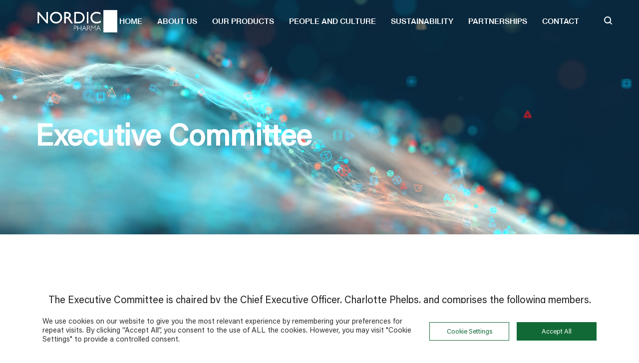

--- FILE ---
content_type: text/html; charset=UTF-8
request_url: https://www.nordicpharma.com/executive-committee/
body_size: 21242
content:
<!DOCTYPE html>

<!--// OPEN HTML //-->
<html lang="en-GB">

	<!--// OPEN HEAD //-->
	<head>

		                        
            
            <!--// SITE META //-->
            <meta charset="UTF-8"/>
                        	                <meta name="viewport" content="width=device-width, initial-scale=1.0, maximum-scale=5, user-scalable=yes"/>
                        
            <!--// PINGBACK & FAVICON //-->
            <link rel="pingback" href="https://www.nordicpharma.com/xmlrpc.php"/>

            <script>function spbImageResizer_writeCookie(){the_cookie=document.cookie,the_cookie&&window.devicePixelRatio>=2&&(the_cookie="spb_image_resizer_pixel_ratio="+window.devicePixelRatio+";"+the_cookie,document.cookie=the_cookie)}spbImageResizer_writeCookie();</script>
    <script>function uplift_writeCookie(){the_cookie=document.cookie,the_cookie&&window.devicePixelRatio>=2&&(the_cookie="uplift_pixel_ratio="+window.devicePixelRatio+";"+the_cookie,document.cookie=the_cookie)}uplift_writeCookie();</script>
<meta name='robots' content='index, follow, max-image-preview:large, max-snippet:-1, max-video-preview:-1' />
	<style>img:is([sizes="auto" i], [sizes^="auto," i]) { contain-intrinsic-size: 3000px 1500px }</style>
	
<!-- Google Tag Manager for WordPress by gtm4wp.com -->
<script data-cfasync="false" data-pagespeed-no-defer>
	var gtm4wp_datalayer_name = "dataLayer";
	var dataLayer = dataLayer || [];
</script>
<!-- End Google Tag Manager for WordPress by gtm4wp.com -->
	<!-- This site is optimized with the Yoast SEO plugin v26.2 - https://yoast.com/wordpress/plugins/seo/ -->
	<title>Executive Committee - Nordic Pharma</title>
	<meta name="description" content="Discover the management team at Nordic Pharma, including our President, CFO, CSO, Corporate Marketing Director and Vice Presidents." />
	<link rel="canonical" href="https://www.nordicpharma.com/executive-committee/" />
	<meta property="og:locale" content="en_GB" />
	<meta property="og:type" content="article" />
	<meta property="og:title" content="Executive Committee - Nordic Pharma" />
	<meta property="og:description" content="Discover the management team at Nordic Pharma, including our President, CFO, CSO, Corporate Marketing Director and Vice Presidents." />
	<meta property="og:url" content="https://www.nordicpharma.com/executive-committee/" />
	<meta property="og:site_name" content="Nordic Pharma" />
	<meta property="article:modified_time" content="2023-11-29T14:05:20+00:00" />
	<meta property="og:image" content="https://www.nordicpharma.com/wp-content/uploads/sites/21/2021/06/nordic-pharma-header-management-team-scaled.jpg" />
	<meta property="og:image:width" content="2560" />
	<meta property="og:image:height" content="1440" />
	<meta property="og:image:type" content="image/jpeg" />
	<meta name="twitter:card" content="summary_large_image" />
	<meta name="twitter:image" content="https://www.nordicpharma.com/wp-content/uploads/sites/21/2021/06/nordic-pharma-header-management-team-scaled.jpg" />
	<meta name="twitter:label1" content="Estimated reading time" />
	<meta name="twitter:data1" content="2 minutes" />
	<script type="application/ld+json" class="yoast-schema-graph">{"@context":"https://schema.org","@graph":[{"@type":"WebPage","@id":"https://www.nordicpharma.com/executive-committee/","url":"https://www.nordicpharma.com/executive-committee/","name":"Executive Committee - Nordic Pharma","isPartOf":{"@id":"https://www.nordicpharma.com/#website"},"datePublished":"2021-05-26T15:36:25+00:00","dateModified":"2023-11-29T14:05:20+00:00","description":"Discover the management team at Nordic Pharma, including our President, CFO, CSO, Corporate Marketing Director and Vice Presidents.","breadcrumb":{"@id":"https://www.nordicpharma.com/executive-committee/#breadcrumb"},"inLanguage":"en-GB","potentialAction":[{"@type":"ReadAction","target":["https://www.nordicpharma.com/executive-committee/"]}]},{"@type":"BreadcrumbList","@id":"https://www.nordicpharma.com/executive-committee/#breadcrumb","itemListElement":[{"@type":"ListItem","position":1,"name":"Home","item":"https://www.nordicpharma.com/"},{"@type":"ListItem","position":2,"name":"Executive Committee"}]},{"@type":"WebSite","@id":"https://www.nordicpharma.com/#website","url":"https://www.nordicpharma.com/","name":"Nordic Pharma","description":"Nordic Group is a privately owned pan European pharmaceutical company with a presence in 17 countries.","publisher":{"@id":"https://www.nordicpharma.com/#organization"},"potentialAction":[{"@type":"SearchAction","target":{"@type":"EntryPoint","urlTemplate":"https://www.nordicpharma.com/?s={search_term_string}"},"query-input":{"@type":"PropertyValueSpecification","valueRequired":true,"valueName":"search_term_string"}}],"inLanguage":"en-GB"},{"@type":"Organization","@id":"https://www.nordicpharma.com/#organization","name":"Nordic Pharma","url":"https://www.nordicpharma.com/","logo":{"@type":"ImageObject","inLanguage":"en-GB","@id":"https://www.nordicpharma.com/#/schema/logo/image/","url":"https://www.nordicpharma.com/wp-content/uploads/sites/21/2021/05/MicrosoftTeams-image-3.png","contentUrl":"https://www.nordicpharma.com/wp-content/uploads/sites/21/2021/05/MicrosoftTeams-image-3.png","width":1210,"height":341,"caption":"Nordic Pharma"},"image":{"@id":"https://www.nordicpharma.com/#/schema/logo/image/"}}]}</script>
	<!-- / Yoast SEO plugin. -->


<link rel="alternate" type="application/rss+xml" title="Nordic Pharma &raquo; Feed" href="https://www.nordicpharma.com/feed/" />
<link rel="alternate" type="application/rss+xml" title="Nordic Pharma &raquo; Comments Feed" href="https://www.nordicpharma.com/comments/feed/" />
<script type="text/javascript">
/* <![CDATA[ */
window._wpemojiSettings = {"baseUrl":"https:\/\/s.w.org\/images\/core\/emoji\/16.0.1\/72x72\/","ext":".png","svgUrl":"https:\/\/s.w.org\/images\/core\/emoji\/16.0.1\/svg\/","svgExt":".svg","source":{"concatemoji":"https:\/\/www.nordicpharma.com\/wp-includes\/js\/wp-emoji-release.min.js?ver=6.8.3"}};
/*! This file is auto-generated */
!function(s,n){var o,i,e;function c(e){try{var t={supportTests:e,timestamp:(new Date).valueOf()};sessionStorage.setItem(o,JSON.stringify(t))}catch(e){}}function p(e,t,n){e.clearRect(0,0,e.canvas.width,e.canvas.height),e.fillText(t,0,0);var t=new Uint32Array(e.getImageData(0,0,e.canvas.width,e.canvas.height).data),a=(e.clearRect(0,0,e.canvas.width,e.canvas.height),e.fillText(n,0,0),new Uint32Array(e.getImageData(0,0,e.canvas.width,e.canvas.height).data));return t.every(function(e,t){return e===a[t]})}function u(e,t){e.clearRect(0,0,e.canvas.width,e.canvas.height),e.fillText(t,0,0);for(var n=e.getImageData(16,16,1,1),a=0;a<n.data.length;a++)if(0!==n.data[a])return!1;return!0}function f(e,t,n,a){switch(t){case"flag":return n(e,"\ud83c\udff3\ufe0f\u200d\u26a7\ufe0f","\ud83c\udff3\ufe0f\u200b\u26a7\ufe0f")?!1:!n(e,"\ud83c\udde8\ud83c\uddf6","\ud83c\udde8\u200b\ud83c\uddf6")&&!n(e,"\ud83c\udff4\udb40\udc67\udb40\udc62\udb40\udc65\udb40\udc6e\udb40\udc67\udb40\udc7f","\ud83c\udff4\u200b\udb40\udc67\u200b\udb40\udc62\u200b\udb40\udc65\u200b\udb40\udc6e\u200b\udb40\udc67\u200b\udb40\udc7f");case"emoji":return!a(e,"\ud83e\udedf")}return!1}function g(e,t,n,a){var r="undefined"!=typeof WorkerGlobalScope&&self instanceof WorkerGlobalScope?new OffscreenCanvas(300,150):s.createElement("canvas"),o=r.getContext("2d",{willReadFrequently:!0}),i=(o.textBaseline="top",o.font="600 32px Arial",{});return e.forEach(function(e){i[e]=t(o,e,n,a)}),i}function t(e){var t=s.createElement("script");t.src=e,t.defer=!0,s.head.appendChild(t)}"undefined"!=typeof Promise&&(o="wpEmojiSettingsSupports",i=["flag","emoji"],n.supports={everything:!0,everythingExceptFlag:!0},e=new Promise(function(e){s.addEventListener("DOMContentLoaded",e,{once:!0})}),new Promise(function(t){var n=function(){try{var e=JSON.parse(sessionStorage.getItem(o));if("object"==typeof e&&"number"==typeof e.timestamp&&(new Date).valueOf()<e.timestamp+604800&&"object"==typeof e.supportTests)return e.supportTests}catch(e){}return null}();if(!n){if("undefined"!=typeof Worker&&"undefined"!=typeof OffscreenCanvas&&"undefined"!=typeof URL&&URL.createObjectURL&&"undefined"!=typeof Blob)try{var e="postMessage("+g.toString()+"("+[JSON.stringify(i),f.toString(),p.toString(),u.toString()].join(",")+"));",a=new Blob([e],{type:"text/javascript"}),r=new Worker(URL.createObjectURL(a),{name:"wpTestEmojiSupports"});return void(r.onmessage=function(e){c(n=e.data),r.terminate(),t(n)})}catch(e){}c(n=g(i,f,p,u))}t(n)}).then(function(e){for(var t in e)n.supports[t]=e[t],n.supports.everything=n.supports.everything&&n.supports[t],"flag"!==t&&(n.supports.everythingExceptFlag=n.supports.everythingExceptFlag&&n.supports[t]);n.supports.everythingExceptFlag=n.supports.everythingExceptFlag&&!n.supports.flag,n.DOMReady=!1,n.readyCallback=function(){n.DOMReady=!0}}).then(function(){return e}).then(function(){var e;n.supports.everything||(n.readyCallback(),(e=n.source||{}).concatemoji?t(e.concatemoji):e.wpemoji&&e.twemoji&&(t(e.twemoji),t(e.wpemoji)))}))}((window,document),window._wpemojiSettings);
/* ]]> */
</script>
<link rel='stylesheet' id='wedocs-block-style-css' href='https://www.nordicpharma.com/wp-content/plugins/wedocs/assets/build/style-block.css?ver=6.8.3' type='text/css' media='all' />
<style id='wp-emoji-styles-inline-css' type='text/css'>

	img.wp-smiley, img.emoji {
		display: inline !important;
		border: none !important;
		box-shadow: none !important;
		height: 1em !important;
		width: 1em !important;
		margin: 0 0.07em !important;
		vertical-align: -0.1em !important;
		background: none !important;
		padding: 0 !important;
	}
</style>
<link rel='stylesheet' id='wp-block-library-css' href='https://www.nordicpharma.com/wp-includes/css/dist/block-library/style.min.css?ver=6.8.3' type='text/css' media='all' />
<style id='classic-theme-styles-inline-css' type='text/css'>
/*! This file is auto-generated */
.wp-block-button__link{color:#fff;background-color:#32373c;border-radius:9999px;box-shadow:none;text-decoration:none;padding:calc(.667em + 2px) calc(1.333em + 2px);font-size:1.125em}.wp-block-file__button{background:#32373c;color:#fff;text-decoration:none}
</style>
<style id='pdfemb-pdf-embedder-viewer-style-inline-css' type='text/css'>
.wp-block-pdfemb-pdf-embedder-viewer{max-width:none}

</style>
<style id='global-styles-inline-css' type='text/css'>
:root{--wp--preset--aspect-ratio--square: 1;--wp--preset--aspect-ratio--4-3: 4/3;--wp--preset--aspect-ratio--3-4: 3/4;--wp--preset--aspect-ratio--3-2: 3/2;--wp--preset--aspect-ratio--2-3: 2/3;--wp--preset--aspect-ratio--16-9: 16/9;--wp--preset--aspect-ratio--9-16: 9/16;--wp--preset--color--black: #000000;--wp--preset--color--cyan-bluish-gray: #abb8c3;--wp--preset--color--white: #ffffff;--wp--preset--color--pale-pink: #f78da7;--wp--preset--color--vivid-red: #cf2e2e;--wp--preset--color--luminous-vivid-orange: #ff6900;--wp--preset--color--luminous-vivid-amber: #fcb900;--wp--preset--color--light-green-cyan: #7bdcb5;--wp--preset--color--vivid-green-cyan: #00d084;--wp--preset--color--pale-cyan-blue: #8ed1fc;--wp--preset--color--vivid-cyan-blue: #0693e3;--wp--preset--color--vivid-purple: #9b51e0;--wp--preset--gradient--vivid-cyan-blue-to-vivid-purple: linear-gradient(135deg,rgba(6,147,227,1) 0%,rgb(155,81,224) 100%);--wp--preset--gradient--light-green-cyan-to-vivid-green-cyan: linear-gradient(135deg,rgb(122,220,180) 0%,rgb(0,208,130) 100%);--wp--preset--gradient--luminous-vivid-amber-to-luminous-vivid-orange: linear-gradient(135deg,rgba(252,185,0,1) 0%,rgba(255,105,0,1) 100%);--wp--preset--gradient--luminous-vivid-orange-to-vivid-red: linear-gradient(135deg,rgba(255,105,0,1) 0%,rgb(207,46,46) 100%);--wp--preset--gradient--very-light-gray-to-cyan-bluish-gray: linear-gradient(135deg,rgb(238,238,238) 0%,rgb(169,184,195) 100%);--wp--preset--gradient--cool-to-warm-spectrum: linear-gradient(135deg,rgb(74,234,220) 0%,rgb(151,120,209) 20%,rgb(207,42,186) 40%,rgb(238,44,130) 60%,rgb(251,105,98) 80%,rgb(254,248,76) 100%);--wp--preset--gradient--blush-light-purple: linear-gradient(135deg,rgb(255,206,236) 0%,rgb(152,150,240) 100%);--wp--preset--gradient--blush-bordeaux: linear-gradient(135deg,rgb(254,205,165) 0%,rgb(254,45,45) 50%,rgb(107,0,62) 100%);--wp--preset--gradient--luminous-dusk: linear-gradient(135deg,rgb(255,203,112) 0%,rgb(199,81,192) 50%,rgb(65,88,208) 100%);--wp--preset--gradient--pale-ocean: linear-gradient(135deg,rgb(255,245,203) 0%,rgb(182,227,212) 50%,rgb(51,167,181) 100%);--wp--preset--gradient--electric-grass: linear-gradient(135deg,rgb(202,248,128) 0%,rgb(113,206,126) 100%);--wp--preset--gradient--midnight: linear-gradient(135deg,rgb(2,3,129) 0%,rgb(40,116,252) 100%);--wp--preset--font-size--small: 13px;--wp--preset--font-size--medium: 20px;--wp--preset--font-size--large: 36px;--wp--preset--font-size--x-large: 42px;--wp--preset--spacing--20: 0.44rem;--wp--preset--spacing--30: 0.67rem;--wp--preset--spacing--40: 1rem;--wp--preset--spacing--50: 1.5rem;--wp--preset--spacing--60: 2.25rem;--wp--preset--spacing--70: 3.38rem;--wp--preset--spacing--80: 5.06rem;--wp--preset--shadow--natural: 6px 6px 9px rgba(0, 0, 0, 0.2);--wp--preset--shadow--deep: 12px 12px 50px rgba(0, 0, 0, 0.4);--wp--preset--shadow--sharp: 6px 6px 0px rgba(0, 0, 0, 0.2);--wp--preset--shadow--outlined: 6px 6px 0px -3px rgba(255, 255, 255, 1), 6px 6px rgba(0, 0, 0, 1);--wp--preset--shadow--crisp: 6px 6px 0px rgba(0, 0, 0, 1);}:where(.is-layout-flex){gap: 0.5em;}:where(.is-layout-grid){gap: 0.5em;}body .is-layout-flex{display: flex;}.is-layout-flex{flex-wrap: wrap;align-items: center;}.is-layout-flex > :is(*, div){margin: 0;}body .is-layout-grid{display: grid;}.is-layout-grid > :is(*, div){margin: 0;}:where(.wp-block-columns.is-layout-flex){gap: 2em;}:where(.wp-block-columns.is-layout-grid){gap: 2em;}:where(.wp-block-post-template.is-layout-flex){gap: 1.25em;}:where(.wp-block-post-template.is-layout-grid){gap: 1.25em;}.has-black-color{color: var(--wp--preset--color--black) !important;}.has-cyan-bluish-gray-color{color: var(--wp--preset--color--cyan-bluish-gray) !important;}.has-white-color{color: var(--wp--preset--color--white) !important;}.has-pale-pink-color{color: var(--wp--preset--color--pale-pink) !important;}.has-vivid-red-color{color: var(--wp--preset--color--vivid-red) !important;}.has-luminous-vivid-orange-color{color: var(--wp--preset--color--luminous-vivid-orange) !important;}.has-luminous-vivid-amber-color{color: var(--wp--preset--color--luminous-vivid-amber) !important;}.has-light-green-cyan-color{color: var(--wp--preset--color--light-green-cyan) !important;}.has-vivid-green-cyan-color{color: var(--wp--preset--color--vivid-green-cyan) !important;}.has-pale-cyan-blue-color{color: var(--wp--preset--color--pale-cyan-blue) !important;}.has-vivid-cyan-blue-color{color: var(--wp--preset--color--vivid-cyan-blue) !important;}.has-vivid-purple-color{color: var(--wp--preset--color--vivid-purple) !important;}.has-black-background-color{background-color: var(--wp--preset--color--black) !important;}.has-cyan-bluish-gray-background-color{background-color: var(--wp--preset--color--cyan-bluish-gray) !important;}.has-white-background-color{background-color: var(--wp--preset--color--white) !important;}.has-pale-pink-background-color{background-color: var(--wp--preset--color--pale-pink) !important;}.has-vivid-red-background-color{background-color: var(--wp--preset--color--vivid-red) !important;}.has-luminous-vivid-orange-background-color{background-color: var(--wp--preset--color--luminous-vivid-orange) !important;}.has-luminous-vivid-amber-background-color{background-color: var(--wp--preset--color--luminous-vivid-amber) !important;}.has-light-green-cyan-background-color{background-color: var(--wp--preset--color--light-green-cyan) !important;}.has-vivid-green-cyan-background-color{background-color: var(--wp--preset--color--vivid-green-cyan) !important;}.has-pale-cyan-blue-background-color{background-color: var(--wp--preset--color--pale-cyan-blue) !important;}.has-vivid-cyan-blue-background-color{background-color: var(--wp--preset--color--vivid-cyan-blue) !important;}.has-vivid-purple-background-color{background-color: var(--wp--preset--color--vivid-purple) !important;}.has-black-border-color{border-color: var(--wp--preset--color--black) !important;}.has-cyan-bluish-gray-border-color{border-color: var(--wp--preset--color--cyan-bluish-gray) !important;}.has-white-border-color{border-color: var(--wp--preset--color--white) !important;}.has-pale-pink-border-color{border-color: var(--wp--preset--color--pale-pink) !important;}.has-vivid-red-border-color{border-color: var(--wp--preset--color--vivid-red) !important;}.has-luminous-vivid-orange-border-color{border-color: var(--wp--preset--color--luminous-vivid-orange) !important;}.has-luminous-vivid-amber-border-color{border-color: var(--wp--preset--color--luminous-vivid-amber) !important;}.has-light-green-cyan-border-color{border-color: var(--wp--preset--color--light-green-cyan) !important;}.has-vivid-green-cyan-border-color{border-color: var(--wp--preset--color--vivid-green-cyan) !important;}.has-pale-cyan-blue-border-color{border-color: var(--wp--preset--color--pale-cyan-blue) !important;}.has-vivid-cyan-blue-border-color{border-color: var(--wp--preset--color--vivid-cyan-blue) !important;}.has-vivid-purple-border-color{border-color: var(--wp--preset--color--vivid-purple) !important;}.has-vivid-cyan-blue-to-vivid-purple-gradient-background{background: var(--wp--preset--gradient--vivid-cyan-blue-to-vivid-purple) !important;}.has-light-green-cyan-to-vivid-green-cyan-gradient-background{background: var(--wp--preset--gradient--light-green-cyan-to-vivid-green-cyan) !important;}.has-luminous-vivid-amber-to-luminous-vivid-orange-gradient-background{background: var(--wp--preset--gradient--luminous-vivid-amber-to-luminous-vivid-orange) !important;}.has-luminous-vivid-orange-to-vivid-red-gradient-background{background: var(--wp--preset--gradient--luminous-vivid-orange-to-vivid-red) !important;}.has-very-light-gray-to-cyan-bluish-gray-gradient-background{background: var(--wp--preset--gradient--very-light-gray-to-cyan-bluish-gray) !important;}.has-cool-to-warm-spectrum-gradient-background{background: var(--wp--preset--gradient--cool-to-warm-spectrum) !important;}.has-blush-light-purple-gradient-background{background: var(--wp--preset--gradient--blush-light-purple) !important;}.has-blush-bordeaux-gradient-background{background: var(--wp--preset--gradient--blush-bordeaux) !important;}.has-luminous-dusk-gradient-background{background: var(--wp--preset--gradient--luminous-dusk) !important;}.has-pale-ocean-gradient-background{background: var(--wp--preset--gradient--pale-ocean) !important;}.has-electric-grass-gradient-background{background: var(--wp--preset--gradient--electric-grass) !important;}.has-midnight-gradient-background{background: var(--wp--preset--gradient--midnight) !important;}.has-small-font-size{font-size: var(--wp--preset--font-size--small) !important;}.has-medium-font-size{font-size: var(--wp--preset--font-size--medium) !important;}.has-large-font-size{font-size: var(--wp--preset--font-size--large) !important;}.has-x-large-font-size{font-size: var(--wp--preset--font-size--x-large) !important;}
:where(.wp-block-post-template.is-layout-flex){gap: 1.25em;}:where(.wp-block-post-template.is-layout-grid){gap: 1.25em;}
:where(.wp-block-columns.is-layout-flex){gap: 2em;}:where(.wp-block-columns.is-layout-grid){gap: 2em;}
:root :where(.wp-block-pullquote){font-size: 1.5em;line-height: 1.6;}
</style>
<link rel='stylesheet' id='contact-form-7-css' href='https://www.nordicpharma.com/wp-content/plugins/contact-form-7/includes/css/styles.css?ver=6.1.2' type='text/css' media='all' />
<link rel='stylesheet' id='cookie-law-info-css' href='https://www.nordicpharma.com/wp-content/plugins/cookie-law-info/legacy/public/css/cookie-law-info-public.css?ver=3.3.6' type='text/css' media='all' />
<link rel='stylesheet' id='cookie-law-info-gdpr-css' href='https://www.nordicpharma.com/wp-content/plugins/cookie-law-info/legacy/public/css/cookie-law-info-gdpr.css?ver=3.3.6' type='text/css' media='all' />
<link rel='stylesheet' id='spb-frontend-css' href='https://www.nordicpharma.com/wp-content/plugins/swift-framework/includes/page-builder/frontend-assets/css/spb-styles.css' type='text/css' media='all' />
<link rel='stylesheet' id='swift-slider-min-css' href='https://www.nordicpharma.com/wp-content/plugins/swift-framework/includes/swift-slider/assets/css/swift-slider.min.css' type='text/css' media='all' />
<link rel='stylesheet' id='spam-protect-for-contact-form7-css' href='https://www.nordicpharma.com/wp-content/plugins/wp-contact-form-7-spam-blocker/frontend/css/spam-protect-for-contact-form7.css?ver=1.0.0' type='text/css' media='all' />
<link rel='stylesheet' id='megamenu-css' href='https://www.nordicpharma.com/wp-content/uploads/sites/21/maxmegamenu/style.css?ver=f48ec1' type='text/css' media='all' />
<link rel='stylesheet' id='dashicons-css' href='https://www.nordicpharma.com/wp-includes/css/dashicons.min.css?ver=6.8.3' type='text/css' media='all' />
<link rel='stylesheet' id='uplift-parent-style-css' href='https://www.nordicpharma.com/wp-content/themes/uplift/style.css?ver=6.8.3' type='text/css' media='all' />
<link rel='stylesheet' id='bootstrap-css' href='https://www.nordicpharma.com/wp-content/themes/uplift/css/bootstrap.min.css?ver=3.3.5' type='text/css' media='all' />
<link rel='stylesheet' id='font-awesome-v5-css' href='https://www.nordicpharma.com/wp-content/themes/uplift/css/font-awesome.min.css?ver=5.2.0' type='text/css' media='all' />
<link rel='stylesheet' id='font-awesome-v4shims-css' href='https://www.nordicpharma.com/wp-content/themes/uplift/css/v4-shims.min.css' type='text/css' media='all' />
<link rel='stylesheet' id='uplift-iconfont-css' href='https://www.nordicpharma.com/wp-content/themes/uplift/css/iconfont.css' type='text/css' media='all' />
<link rel='stylesheet' id='uplift-main-css' href='https://www.nordicpharma.com/wp-content/themes/uplift/css/main.css' type='text/css' media='all' />
<link rel='stylesheet' id='uplift-responsive-css' href='https://www.nordicpharma.com/wp-content/themes/uplift/css/sf-responsive.css' type='text/css' media='all' />
<link rel='stylesheet' id='uplift-style-css' href='https://www.nordicpharma.com/wp-content/themes/nordicpharma/style.css' type='text/css' media='all' />
<link rel='stylesheet' id='uplift-custom-css' href='https://www.nordicpharma.com/wp-admin/admin-ajax.php?action=uplift_custom_css' type='text/css' media='all' />
<link rel='stylesheet' id='nordic-css-css' href='https://www.nordicpharma.com/wp-content/themes/nordicpharma/illustrate-digital/assets/css/nordic-style-21.css?ver=1.0.0' type='text/css' media='' />
<script type="text/javascript" src="https://www.nordicpharma.com/wp-includes/js/jquery/jquery.min.js?ver=3.7.1" id="jquery-core-js"></script>
<script type="text/javascript" src="https://www.nordicpharma.com/wp-includes/js/jquery/jquery-migrate.min.js?ver=3.4.1" id="jquery-migrate-js"></script>
<script type="text/javascript" id="cookie-law-info-js-extra">
/* <![CDATA[ */
var Cli_Data = {"nn_cookie_ids":[],"cookielist":[],"non_necessary_cookies":[],"ccpaEnabled":"","ccpaRegionBased":"","ccpaBarEnabled":"","strictlyEnabled":["necessary","obligatoire"],"ccpaType":"gdpr","js_blocking":"1","custom_integration":"","triggerDomRefresh":"","secure_cookies":""};
var cli_cookiebar_settings = {"animate_speed_hide":"500","animate_speed_show":"500","background":"#FFF","border":"#b1a6a6c2","border_on":"","button_1_button_colour":"#116a35","button_1_button_hover":"#0e552a","button_1_link_colour":"#fff","button_1_as_button":"1","button_1_new_win":"","button_2_button_colour":"#333","button_2_button_hover":"#292929","button_2_link_colour":"#444","button_2_as_button":"","button_2_hidebar":"","button_3_button_colour":"#dedfe0","button_3_button_hover":"#b2b2b3","button_3_link_colour":"#333333","button_3_as_button":"1","button_3_new_win":"","button_4_button_colour":"#000","button_4_button_hover":"#000000","button_4_link_colour":"#116a35","button_4_as_button":"1","button_7_button_colour":"#116a35","button_7_button_hover":"#0e552a","button_7_link_colour":"#fff","button_7_as_button":"1","button_7_new_win":"","font_family":"inherit","header_fix":"","notify_animate_hide":"1","notify_animate_show":"","notify_div_id":"#cookie-law-info-bar","notify_position_horizontal":"right","notify_position_vertical":"bottom","scroll_close":"","scroll_close_reload":"","accept_close_reload":"","reject_close_reload":"","showagain_tab":"","showagain_background":"#fff","showagain_border":"#000","showagain_div_id":"#cookie-law-info-again","showagain_x_position":"100px","text":"#333333","show_once_yn":"","show_once":"10000","logging_on":"","as_popup":"","popup_overlay":"1","bar_heading_text":"","cookie_bar_as":"banner","popup_showagain_position":"bottom-right","widget_position":"left"};
var log_object = {"ajax_url":"https:\/\/www.nordicpharma.com\/wp-admin\/admin-ajax.php"};
/* ]]> */
</script>
<script type="text/javascript" src="https://www.nordicpharma.com/wp-content/plugins/cookie-law-info/legacy/public/js/cookie-law-info-public.js?ver=3.3.6" id="cookie-law-info-js"></script>
<script type="text/javascript" src="https://www.nordicpharma.com/wp-content/plugins/swift-framework/public/js/lib/imagesloaded.pkgd.min.js" id="imagesLoaded-js"></script>
<script type="text/javascript" src="https://www.nordicpharma.com/wp-content/plugins/swift-framework/public/js/lib/jquery.viewports.min.js" id="jquery-viewports-js"></script>
<script type="text/javascript" src="https://www.nordicpharma.com/wp-content/plugins/wp-contact-form-7-spam-blocker/frontend/js/spam-protect-for-contact-form7.js?ver=1.0.0" id="spam-protect-for-contact-form7-js"></script>
<script type="text/javascript" src="https://www.nordicpharma.com/wp-content/themes/uplift/js/lib/plyr.js" id="plyr-js"></script>
<link rel="https://api.w.org/" href="https://www.nordicpharma.com/wp-json/" /><link rel="alternate" title="JSON" type="application/json" href="https://www.nordicpharma.com/wp-json/wp/v2/pages/450" /><link rel="EditURI" type="application/rsd+xml" title="RSD" href="https://www.nordicpharma.com/xmlrpc.php?rsd" />
<link rel='shortlink' href='https://www.nordicpharma.com/?p=450' />
<link rel="alternate" title="oEmbed (JSON)" type="application/json+oembed" href="https://www.nordicpharma.com/wp-json/oembed/1.0/embed?url=https%3A%2F%2Fwww.nordicpharma.com%2Fexecutive-committee%2F" />
<link rel="alternate" title="oEmbed (XML)" type="text/xml+oembed" href="https://www.nordicpharma.com/wp-json/oembed/1.0/embed?url=https%3A%2F%2Fwww.nordicpharma.com%2Fexecutive-committee%2F&#038;format=xml" />
<meta name="generator" content="Redux 4.5.8" />			<script type="text/javascript">
			var ajaxurl = 'https://www.nordicpharma.com/wp-admin/admin-ajax.php';
			</script>
			
<!-- Google Tag Manager for WordPress by gtm4wp.com -->
<!-- GTM Container placement set to footer -->
<script data-cfasync="false" data-pagespeed-no-defer type="text/javascript">
</script>
<!-- End Google Tag Manager for WordPress by gtm4wp.com --><style type="text/css">.recentcomments a{display:inline !important;padding:0 !important;margin:0 !important;}</style><!--[if lt IE 9]><script data-cfasync="false" src="https://www.nordicpharma.com/wp-content/themes/uplift/js/respond.js"></script><script data-cfasync="false" src="https://www.nordicpharma.com/wp-content/themes/uplift/js/html5shiv.js"></script><![endif]--><link rel="icon" href="https://www.nordicpharma.com/wp-content/uploads/sites/21/2021/07/cropped-nordic-fav-32x32.png" sizes="32x32" />
<link rel="icon" href="https://www.nordicpharma.com/wp-content/uploads/sites/21/2021/07/cropped-nordic-fav-192x192.png" sizes="192x192" />
<link rel="apple-touch-icon" href="https://www.nordicpharma.com/wp-content/uploads/sites/21/2021/07/cropped-nordic-fav-180x180.png" />
<meta name="msapplication-TileImage" content="https://www.nordicpharma.com/wp-content/uploads/sites/21/2021/07/cropped-nordic-fav-270x270.png" />
		<style type="text/css" id="wp-custom-css">
			.title-mapHide{
    display:none !important;
}
p.uk-section {
    width: 78% !important;
}
span.location_publish {
    height: 16px;
}

.grid-sizer-linkedin-page-post, .grid-item-linkedin-page-post {
    width: 50%!important;
}

.single-career h1{
	padding: 50px 0;
}
.single-career span.subtitle_dep_reporting{
	color:#116A35;
}

.single-career .Apply-form,
.single-career input[type="submit"]{
	background-color: #116A35 !important;
	height: 62px;
	width: 286px;
	text-align:center;
	margin: 80px 0 10px 0;
	color: #ffffff;
	font-size: 18px !important;
	letter-spacing: 0.55px;
	border: none;
	border-radius: 0 !important;
	margin-top: 10px !important;
	font-weight: 700;
}


.single-career .Apply-form{
	margin-top: 50px !important;
}

.single-career .post-aux-wrap {
	display:none;
}

.single-career label{
	font-size: 20px;
}

.single-career label.label-cv,
.single-career label.label-cover-letter{
	font-weight: bold;
}


.single-career input[name="firstname"],
.single-career input[name="lastname"],
.single-career input[name="your-email"]{
	background-color: #EFEFEF;
	border-radius: 0;
	border-color: transparent;
	height: 80px;
	margin-top: 14px !important;
	font-size:18px !important;
	color:#000000;
}


.single-career input[name="cv"],
.single-career input[name="letter"]{
	background-color: transparent;
	border: 0;
	padding: 20px 0;
}

input[name="cv"]::-webkit-file-upload-button,
input[name="letter"]::-webkit-file-upload-button{
  color: #116A35;
  display: inline-block;
  background: #ffffff;
  border: 2px solid #116A35;
	height: 62px;
	width: 286px;
	text-align:center;
	line-height: 62px;
  outline: none;
  cursor: pointer;
  font-weight: bold;
  font-size: 22px;

}


.single-career p.warning-desc{
	font-size:16px;
	line-height: 26px;
	margin-bottom: 60px;
}

.wpcf7 span.wpcf7-not-valid-tip {
    font-size: 17px;
}

/* Alignement footer */
#footer-widgets .col-sm-8 .widget_nav_menu{
	width: 25%;
}



/* --------------- */
/*---Single News--*/
div.header-news-category{
    border: 0;
    padding-top: 100px;
    min-height: 450px;
	background-position:left center !important;
}

.header-news-category span{
content: "Careers";
    line-height: 64px;
    font-size: 18px;
    color: #ffffff;
    text-transform: uppercase;
}
.header-news-category h1{
    color: white;
    font-size: 54px;
    font-weight: bold;
    font-family: 'AcuminRPro';
}

.category-news .side-post-info .post-details{
	text-align: start;
}

.single-news-page article figure.media-wrap.media-type-image,
.single-news-page .post-aux-wrap{
	display: none;
}


.category-news .side-post-info .post-details > div {
  border-bottom: none;
}



.news-list .details-wrap > h5,
.news-list .details-wrap > .blog-item-details,
.news-list .details-wrap > .excerpt
{
	display: none;
}

#row-news .news-list .details-wrap > h5,
#row-news .news-list .details-wrap > .blog-item-details,
#row-news .news-list .details-wrap > .excerpt{
	/*display:block;*/
}

#row-news .news-list .details-wrap > h5{
	margin-top:100px;
}

.news_item_text_content img,
.news_item_text_content p img{
	display: none;
}

.news_item_text_content{
	overflow: hidden;
}

.single-news-page .details-wrap h5,
.single-news-page .details-wrap .blog-item-details{
	display:none;
}

.news_item a{
	color:#000000;
	letter-spacing: 0.72px;
	font-size: 24px;
	font-weight: bold;
	line-height:30px;
}

.news_item .datetime-category{
	font-size: 16px;
	letter-spacing: 0.36px;
	margin-bottom: 100px;
}

.news-list .news_item .datetime-category{
	font-size: 12px;
	color:#ffffff;
}
.news_item .datetime-category .separator{
	    width: 15px;
    height: 1px;
    background: #333333;
    display: inline-block;
    margin: 0px 10px 0;
    position: relative;
    top: -3px;
}

.news-list .news_item .datetime-category .separator{
    background: #ffffff;
}

.news-list .category-name{
	font-weight:bold;
}

.news-list .news_item .link-news a {
    font-size: 27px;
    line-height: 35px;
    letter-spacing: 0px;
}

.news_item .news_item_text_content {
	font-size: 20px;
	font-family: Arial;
}

.news-list .news_item .news_item_text_content {
	color:#ffffff;
}

.single-news-page .related-articles .title-wrap .spb-heading {
    text-align: center;
    width: 100%;
}

.single-news-page .related-wrap {
    background-color: #96969615;
}

.single-news-page #footer.footer-divider {
    background-color: #fff;
}

.link-go-news{
	text-align:center;
	margin: 60px 0;
}
.link-go-news a{
	background-color:#116A35;
	color: #ffffff;
	padding: 20px 60px;
	font-size: 22px;
	letter-spacing: 0.55px;
}
.link-go-news a:hover{
	color: #ffffff;
}

.side-post-detail
.side-post-detail-title{
	font-size: 20px;
}

.side-post-detail{
	font-size: 16px;
}


/* Page News */
.spb-row.all-news .blog-item-details .post-cats .cat-item,
.spb-row.all-news .blog-item-details{
	font-size: 16px;
}

/* Text Italic */
.page-content em,
.italic em,
.italic span{
	font-style: italic;
}

.page-content em,
.italic em{
	color: #222222;
}		</style>
		<style id="sf_uplift_options-dynamic-css" title="dynamic-css" class="redux-options-output">#logo h1, #logo h2, #mobile-logo h1{font-weight:400;font-style:normal;color:#222;font-size:24px;}h1,.impact-text,.impact-text > p,.impact-text-large,.impact-text-large > p,h3.countdown-subject, .swiper-slide .caption-content > h2, #jckqv h1, .spb_tweets_slider_widget .tweet-text, .modal-header h3{line-height:48px;font-size:30px;}h2,.blog-item .quote-excerpt, .spb-row-expand-text{line-height:36px;font-size:24px;}h3, .single_variation_wrap .single_variation span.price, .sf-promo-bar p.standard,  .sf-promo-bar.text-size-standard p, .sf-icon-box-animated-alt .front .back-title{line-height:47px;font-weight:700;font-style:normal;font-size:35px;}h4{line-height:24px;font-size:16px;}h5,blockquote.blockquote2,blockquote.blockquote2 p,blockquote.pullquote,blockquote.pullquote p,.faq-item .faq-text:before{line-height:12px;font-size:16px;}h6{text-transform:uppercase;line-height:16px;font-size:12px;}#main-nav, #header nav, .vertical-menu nav, .header-9#header-section #main-nav, #overlay-menu nav, .sf-pushnav-menu nav, #mobile-menu, #one-page-nav li .hover-caption, .mobile-search-form input[type="text"]{font-size:18px;}</style><style type="text/css">/** Mega Menu CSS: fs **/</style>
<style>.page-heading {background-color: #f7f7f7;border-bottom-color: #eaeaea;}.page-heading h1, .page-heading h3 {color: #333;}.page-heading .heading-text, .fancy-heading .heading-text {text-align: center;}.fancy-heading .media-overlay {background-color:transparent;opacity:0.0;}</style>
		<!-- Google Tag Manager -->
<script>(function(w,d,s,l,i){w[l]=w[l]||[];w[l].push({'gtm.start':
new Date().getTime(),event:'gtm.js'});var f=d.getElementsByTagName(s)[0],
j=d.createElement(s),dl=l!='dataLayer'?'&l='+l:'';j.async=true;j.src=
'https://www.googletagmanager.com/gtm.js?id='+i+dl;f.parentNode.insertBefore(j,f);
})(window,document,'script','dataLayer','GTM-MBP5TH9');</script>
<!-- End Google Tag Manager -->

	<!--// CLOSE HEAD //-->
	</head>

	<!--// OPEN BODY. //-->
	<body class="wp-singular page-template-default page page-id-450 wp-custom-logo wp-theme-uplift wp-child-theme-nordicpharma swift-framework-v2.8.0 nordic-pharma-theme-v1.0 nordic-site-class-21 minimal-design mobile-header-left-logo mhs-tablet-land mh-sticky  mh-overlay responsive-fluid sticky-header-enabled page-shadow mobile-two-click page-transitions page-transition-squares standard product-shadows header-naked-light logo-alt-version layout-fullwidth disable-mobile-animations  mm-custom-theme">
		<!-- Google Tag Manager (noscript) -->
<noscript><iframe src="https://www.googletagmanager.com/ns.html?id=GTM-MBP5TH9"
height="0" width="0" style="display:none;visibility:hidden"></iframe></noscript>
<!-- End Google Tag Manager (noscript) -->

		<div id="site-loading" class="squares"><div class="sf-svg-loader">
				<video autoplay loop muted>
					<source src="/wp-content/uploads/2023/04/loader-nordic-pharma-low.mp4" type="video/mp4">
				</video>
				</div></div>
		<!--// OPEN #container //-->
		<div id="container">

			<div id="mobile-menu-wrap" class="menu-is-right">
<nav id="mobile-menu" class="clearfix">
<div class="menu-main-container"><ul id="menu-main" class="menu"><li  class="menu-item-35 menu-item menu-item-type-post_type menu-item-object-page menu-item-home   "><a href="https://www.nordicpharma.com/"><span class="menu-item-text">HOME</span></a></li>
<li  class="menu-item-840 menu-item menu-item-type-custom menu-item-object-custom current-menu-ancestor current-menu-parent menu-item-has-children   "><a href="/about-nordic-pharma/"><span class="menu-item-text">ABOUT US</span></a>
<ul class="sub-menu">
	<li  class="menu-item-842 menu-item menu-item-type-post_type menu-item-object-page   "><a href="https://www.nordicpharma.com/about-nordic-pharma/">ABOUT NORDIC PHARMA</a></li>
	<li  class="menu-item-596 menu-item menu-item-type-post_type menu-item-object-page   "><a href="https://www.nordicpharma.com/geographic-footprints/">GEOGRAPHIC FOOTPRINTS</a></li>
	<li  class="menu-item-3059 menu-item menu-item-type-post_type menu-item-object-page current-menu-item page_item page-item-450 current_page_item   "><a href="https://www.nordicpharma.com/executive-committee/">EXECUTIVE COMMITTEE</a></li>
	<li  class="menu-item-651 menu-item menu-item-type-post_type menu-item-object-page   "><a href="https://www.nordicpharma.com/news/">NEWS</a></li>
</ul>
</li>
<li  class="menu-item-427 menu-item menu-item-type-post_type menu-item-object-page menu-item-has-children   "><a href="https://www.nordicpharma.com/our-products/"><span class="menu-item-text">OUR PRODUCTS</span></a>
<ul class="sub-menu">
	<li  class="menu-item-1258 menu-item menu-item-type-custom menu-item-object-custom   "><a href="/our-products/#rheumatology">RHEUMATOLOGY</a></li>
	<li  class="menu-item-3021 menu-item menu-item-type-custom menu-item-object-custom   "><a href="/our-products/#ophthalmology">OPHTHALMOLOGY</a></li>
	<li  class="menu-item-1259 menu-item menu-item-type-custom menu-item-object-custom   "><a href="/our-products/#womens-health">WOMEN’S HEALTH</a></li>
	<li  class="menu-item-1260 menu-item menu-item-type-custom menu-item-object-custom   "><a href="/our-products/#critical-care">CRITICAL CARE</a></li>
	<li  class="menu-item-3328 menu-item menu-item-type-custom menu-item-object-custom   "><a href="/our-products/#nutraceuticals">NUTRACEUTICALS</a></li>
	<li  class="menu-item-1261 menu-item menu-item-type-custom menu-item-object-custom   "><a href="/our-products/#others">OTHERS</a></li>
</ul>
</li>
<li  class="menu-item-1703 menu-item menu-item-type-custom menu-item-object-custom menu-item-has-children   "><a href="/nordicpharma-com/values/"><span class="menu-item-text">PEOPLE AND CULTURE</span></a>
<ul class="sub-menu">
	<li  class="menu-item-811 menu-item menu-item-type-post_type menu-item-object-page   "><a href="https://www.nordicpharma.com/values/">VALUES</a></li>
	<li  class="menu-item-820 menu-item menu-item-type-post_type menu-item-object-page   "><a href="https://www.nordicpharma.com/careers/">CAREERS</a></li>
	<li  class="menu-item-563 menu-item menu-item-type-post_type menu-item-object-page   "><a href="https://www.nordicpharma.com/commitments/">COMMITMENTS</a></li>
	<li  class="menu-item-2734 menu-item menu-item-type-post_type menu-item-object-page   "><a href="https://www.nordicpharma.com/code-of-conduct/">CODE OF CONDUCT</a></li>
	<li  class="menu-item-3398 menu-item menu-item-type-post_type menu-item-object-page   "><a href="https://www.nordicpharma.com/procurement-principle/">PROCUREMENT PRINCIPLES</a></li>
</ul>
</li>
<li  class="menu-item-3077 menu-item menu-item-type-post_type menu-item-object-page   "><a href="https://www.nordicpharma.com/sustainability/"><span class="menu-item-text">SUSTAINABILITY</span></a></li>
<li  class="menu-item-3424 menu-item menu-item-type-post_type menu-item-object-page   "><a href="https://www.nordicpharma.com/partnerships/"><span class="menu-item-text">PARTNERSHIPS</span></a></li>
<li  class="menu-item-1802 menu-item menu-item-type-custom menu-item-object-custom menu-item-has-children   "><a href="#"><span class="menu-item-text">CONTACT</span></a>
<ul class="sub-menu">
	<li  class="menu-item-765 menu-item menu-item-type-post_type menu-item-object-page   "><a href="https://www.nordicpharma.com/contact/">CONTACT US</a></li>
	<li  class="menu-item-1803 menu-item menu-item-type-post_type menu-item-object-page   "><a href="https://www.nordicpharma.com/report-a-side-effect/">REPORT A SIDE EFFECT</a></li>
</ul>
</li>
</ul></div><ul class="alt-mobile-menu">
</ul>
</nav>
<div class="mobile-menu-aux">
</div>
</div>
<header id="mobile-header" class="mobile-left-logo clearfix">
<div id="mobile-logo" class="logo-left has-light-logo has-dark-logo has-img clearfix" data-anim="">
<a href="https://www.nordicpharma.com">
<img class="standard" src="https://www.nordicpharma.com/wp-content/uploads/sites/21/2021/05/MicrosoftTeams-image-3.png" alt="Nordic Pharma" width="1210" height="341" />
<img class="alt-logo" src="https://www.nordicpharma.com/wp-content/uploads/sites/21/2024/04/logo-dark.png" alt="Nordic Pharma" height="341" width="1210" />
<div class="text-logo"></div>
</a>
</div>
<div class="mobile-header-opts"><button class="hamburger mobile-menu-link hamburger--3dy" type="button">
                    <span class="button-text">Menu</span>
				  <span class="hamburger-box">
				    <span class="hamburger-inner"></span>
				  </span>
				</button>
</div></header>
			
			<!--// HEADER //-->
			<div class="header-wrap  full-center full-header-stick page-header-naked-light" data-style="light" data-default-style="light">

				<div id="header-section" class="header-4 ">
					
<header id="header" class="sticky-header clearfix">
		<div class="container"> 
		<div class="row"> 
			
			<div id="logo" class="col-sm-4 logo-left has-light-logo has-dark-logo has-img clearfix" data-anim="">
<a href="https://www.nordicpharma.com">
<img class="standard" src="https://www.nordicpharma.com/wp-content/uploads/sites/21/2021/05/MicrosoftTeams-image-3.png" alt="Nordic Pharma" width="1210" height="341" />
<img class="light-logo" src="https://www.nordicpharma.com/wp-content/uploads/sites/21/2024/04/logo.png" alt="Nordic Pharma" height="341" width="1210" />
<img class="dark-logo" src="https://www.nordicpharma.com/wp-content/uploads/sites/21/2024/04/logo-dark.png" alt="Nordic Pharma" height="341" width="1210" />
<img class="alt-logo" src="https://www.nordicpharma.com/wp-content/uploads/sites/21/2024/04/logo-dark.png" alt="Nordic Pharma" height="341" width="1210" />
<div class="text-logo"></div>
</a>
</div>
			
			<div class="header-right">
				<div class="aux-item aux-search"><nav class="std-menu">
<ul class="menu">
<li class="menu-search parent"><a href="#" class="header-search-link header-search-link-alt"><i class="sf-icon-search"></i><span class="sr-only">Search</span></a>
<ul class="header-search-wrap sub-menu"><li><form method="get" class="header-search-form" action="https://www.nordicpharma.com/"><input type="text" placeholder="Type and hit enter to search" name="s" autocomplete="off" /></form></li></ul>
</li>
</ul>
</nav></div>
			</div>	

			<div class="float-menu">
<nav id="main-navigation" class="std-menu clearfix">
<div class="menu-main-container"><ul id="menu-main-1" class="menu"><li  class="menu-item-35 menu-item menu-item-type-post_type menu-item-object-page menu-item-home sf-std-menu         " ><a href="https://www.nordicpharma.com/"><span class="menu-item-text">HOME</span></a></li>
<li  class="menu-item-840 menu-item menu-item-type-custom menu-item-object-custom current-menu-ancestor current-menu-parent menu-item-has-children sf-std-menu         " ><a href="/about-nordic-pharma/"><span class="menu-item-text">ABOUT US</span></a>
<ul class="sub-menu">
	<li  class="menu-item-842 menu-item menu-item-type-post_type menu-item-object-page sf-std-menu         " ><a href="https://www.nordicpharma.com/about-nordic-pharma/">ABOUT NORDIC PHARMA</a></li>
	<li  class="menu-item-596 menu-item menu-item-type-post_type menu-item-object-page sf-std-menu         " ><a href="https://www.nordicpharma.com/geographic-footprints/">GEOGRAPHIC FOOTPRINTS</a></li>
	<li  class="menu-item-3059 menu-item menu-item-type-post_type menu-item-object-page current-menu-item page_item page-item-450 current_page_item sf-std-menu         " ><a href="https://www.nordicpharma.com/executive-committee/">EXECUTIVE COMMITTEE</a></li>
	<li  class="menu-item-651 menu-item menu-item-type-post_type menu-item-object-page sf-std-menu         " ><a href="https://www.nordicpharma.com/news/">NEWS</a></li>
</ul>
</li>
<li  class="menu-item-427 menu-item menu-item-type-post_type menu-item-object-page menu-item-has-children sf-std-menu         " ><a href="https://www.nordicpharma.com/our-products/"><span class="menu-item-text">OUR PRODUCTS</span></a>
<ul class="sub-menu">
	<li  class="menu-item-1258 menu-item menu-item-type-custom menu-item-object-custom sf-std-menu         " ><a href="/our-products/#rheumatology">RHEUMATOLOGY</a></li>
	<li  class="menu-item-3021 menu-item menu-item-type-custom menu-item-object-custom sf-std-menu         " ><a href="/our-products/#ophthalmology">OPHTHALMOLOGY</a></li>
	<li  class="menu-item-1259 menu-item menu-item-type-custom menu-item-object-custom sf-std-menu         " ><a href="/our-products/#womens-health">WOMEN’S HEALTH</a></li>
	<li  class="menu-item-1260 menu-item menu-item-type-custom menu-item-object-custom sf-std-menu         " ><a href="/our-products/#critical-care">CRITICAL CARE</a></li>
	<li  class="menu-item-3328 menu-item menu-item-type-custom menu-item-object-custom sf-std-menu         " ><a href="/our-products/#nutraceuticals">NUTRACEUTICALS</a></li>
	<li  class="menu-item-1261 menu-item menu-item-type-custom menu-item-object-custom sf-std-menu         " ><a href="/our-products/#others">OTHERS</a></li>
</ul>
</li>
<li  class="menu-item-1703 menu-item menu-item-type-custom menu-item-object-custom menu-item-has-children sf-std-menu         " ><a href="/nordicpharma-com/values/"><span class="menu-item-text">PEOPLE AND CULTURE</span></a>
<ul class="sub-menu">
	<li  class="menu-item-811 menu-item menu-item-type-post_type menu-item-object-page sf-std-menu         " ><a href="https://www.nordicpharma.com/values/">VALUES</a></li>
	<li  class="menu-item-820 menu-item menu-item-type-post_type menu-item-object-page sf-std-menu         " ><a href="https://www.nordicpharma.com/careers/">CAREERS</a></li>
	<li  class="menu-item-563 menu-item menu-item-type-post_type menu-item-object-page sf-std-menu         " ><a href="https://www.nordicpharma.com/commitments/">COMMITMENTS</a></li>
	<li  class="menu-item-2734 menu-item menu-item-type-post_type menu-item-object-page sf-std-menu         " ><a href="https://www.nordicpharma.com/code-of-conduct/">CODE OF CONDUCT</a></li>
	<li  class="menu-item-3398 menu-item menu-item-type-post_type menu-item-object-page sf-std-menu         " ><a href="https://www.nordicpharma.com/procurement-principle/">PROCUREMENT PRINCIPLES</a></li>
</ul>
</li>
<li  class="menu-item-3077 menu-item menu-item-type-post_type menu-item-object-page sf-std-menu         " ><a href="https://www.nordicpharma.com/sustainability/"><span class="menu-item-text">SUSTAINABILITY</span></a></li>
<li  class="menu-item-3424 menu-item menu-item-type-post_type menu-item-object-page sf-std-menu         " ><a href="https://www.nordicpharma.com/partnerships/"><span class="menu-item-text">PARTNERSHIPS</span></a></li>
<li  class="menu-item-1802 menu-item menu-item-type-custom menu-item-object-custom menu-item-has-children sf-std-menu         " ><a href="#"><span class="menu-item-text">CONTACT</span></a>
<ul class="sub-menu">
	<li  class="menu-item-765 menu-item menu-item-type-post_type menu-item-object-page sf-std-menu         " ><a href="https://www.nordicpharma.com/contact/">CONTACT US</a></li>
	<li  class="menu-item-1803 menu-item menu-item-type-post_type menu-item-object-page sf-std-menu         " ><a href="https://www.nordicpharma.com/report-a-side-effect/">REPORT A SIDE EFFECT</a></li>
</ul>
</li>
</ul></div></nav>

</div>
			
		</div> <!-- CLOSE .row --> 
	</div> <!-- CLOSE .container -->
	</header> 				</div>


				
				
				
			</div>

		<div id="sf-mobile-slideout-backdrop"></div>
            
			<!--// OPEN #main-container //-->
			<div id="main-container" class="clearfix">

				                
                                            <div class="page-heading page-heading-hidden page-heading-breadcrumbs clearfix">
                                        <div class="container">
                    	
                    	                    	
                        <div class="heading-text">

                            
                                <h1 class="entry-title">Executive Committee</h1>

                            
                        </div>


                        
						                    <div id="breadcrumbs">
                        <div class="container"><!-- Breadcrumb NavXT 7.4.1 -->
<span property="itemListElement" typeof="ListItem"><a property="item" typeof="WebPage" title="Go to Les sites de nordicpharma multisite." href="https://www.nordicpharma.com" class="main-home" ><span property="name">Les sites de nordicpharma multisite</span></a><meta property="position" content="1"></span> &gt; <span property="itemListElement" typeof="ListItem"><a property="item" typeof="WebPage" title="Go to Nordic Pharma." href="https://www.nordicpharma.com" class="home" ><span property="name">Nordic Pharma</span></a><meta property="position" content="2"></span> &gt; <span property="itemListElement" typeof="ListItem"><span property="name" class="post post-page current-item">Executive Committee</span><meta property="url" content="https://www.nordicpharma.com/executive-committee/"><meta property="position" content="3"></span></div>
                    </div>
                
                        
                    </div>
                </div>
                
				<div class="inner-container-wrap">
	
<div class="container">

	
        
        
        <div class="inner-page-wrap has-no-sidebar no-top-spacing clearfix">

            <!-- OPEN page -->
                        <div class="clearfix">
        
            
                <div class="page-content hfeed clearfix">

                    

    
    <div class="clearfix post-450 page type-page status-publish hentry" id="450">

        
        <section data-header-style="" class="row fw-row  dynamic-header-change">
            <div class="spb-row  top-page  row-bg-img-pattern spb-row-parallax" data-row-type="image" data-wrap="full-width-contained" data-image-movement="stellar" data-content-stretch="false" data-row-height="content-height" data-row-style="light" data-col-spacing="0" data-col-v-pos="default" data-parallax-speed="standard" style="margin-top: 0px;margin-bottom: 0px;">

                
                
                                <div class="spb-row-parallax-layer-wrap">
                    <div class="spb-row-parallax-layer" style="background-image: url(https://www.nordicpharma.com/wp-content/uploads/sites/21/2021/06/nordic-pharma-header-management-team-scaled.jpg);"></div>
                </div>
                
                <div class="spb_content_element clearfix" style="">
                    <div class="spb-row-no-cols-wrapper clearfix"> <section  class="row ">
	<div class="spb_content_element col-sm-12 page-title-container spb_text_column">
		<div class="spb-asset-content" style="margin-top: 0px;margin-bottom: 0px;">
			
<p>Executive Committee</p>

		</div>
	</div> </section>
 </div><!-- .spb-row-no-cols-wrapper -->                </div>
                
                
            </div><!-- .spb-row -->

            </section>

            <div class="spb-row-sizer"></div>

         <section data-header-style="" class="row fw-row  dynamic-header-change">
            <div class="spb-row  " data-row-type="color" data-wrap="standard-width" data-image-movement="fixed" data-content-stretch="false" data-row-height="content-height" data-col-spacing="0" data-col-v-pos="default" style="margin-top: 0px;margin-bottom: 0px;padding-top: 100px;">

                
                
                
                <div class="spb_content_element clearfix" style="">
                     <section  class="row ">
	<div class="spb-column-container col-sm-12   "   style=" ">
		<div class="spb-column-inner row clearfix" style="padding-left:0px; padding-right:0px;">
		 <section  class="row ">
	<div class="spb_content_element col-sm-12 spb_text_column">
		<div class="spb-asset-content" style="margin-top: 0px;margin-bottom: 0px;">
			
<p style="text-align: center;"><span class="ui-provider xz b c d e f g h i j k l m n o p q r s t u v w x y z ab ac ae af ag ah ai aj ak" dir="ltr"><span style="vertical-align: inherit;"><span style="vertical-align: inherit;"><span style="vertical-align: inherit;"><span style="vertical-align: inherit;"><span style="vertical-align: inherit;"><span style="vertical-align: inherit;">The Executive Committee is chaired by the Chief Executive Officer, Charlotte Phelps, and comprises the following members.<br />
</span></span></span></span></span><span style="vertical-align: inherit;"><span style="vertical-align: inherit;"><span style="vertical-align: inherit;"><span style="vertical-align: inherit;"><span style="vertical-align: inherit;">Click on their photo for a short introduction.</span></span></span></span></span></span></span></p>

		</div>
	</div> </section>
 
		</div>
	</div> </section>
                 </div>
                
                
            </div><!-- .spb-row -->

            </section>

            <div class="spb-row-sizer"></div>

         <section data-header-style="" class="row fw-row  dynamic-header-change">
            <div class="spb-row  team-container  row-bg-img-pattern" data-row-type="color" data-wrap="full-width-contained" data-image-movement="stellar" data-content-stretch="false" data-row-height="content-height" data-row-style="light" data-col-spacing="0" data-col-v-pos="default" data-parallax-speed="standard" style="margin-top: 0px;margin-bottom: 0px;">

                
                
                
                <div class="spb_content_element clearfix" style="">
                     <section  class="row ">
	<div class="spb-column-container col-sm-12   row-ceo "   style="z-index: 0; ">
		<div class="spb-column-inner row clearfix" style="margin-top: 0px;margin-bottom: 0px;">
		 <section  class="row ">
	<div class="team_list carousel-asset spb_content_element col-sm-12 management-team-member col-ceo">
		<div class="spb-asset-content">
		<div class="title-wrap clearfix"></div>
		<div class="team-members display-type-standard row clearfix"><div itemscope data-id="id-0" class="clearfix team-member col-sm-4"><div class="team-member-item-wrap"><figure class="animated-overlay"><a class="team-member-link team-member-ajax" href="https://www.nordicpharma.com/?team=charlotte-phelps" data-id="3045"></a><img fetchpriority="high" decoding="async" itemprop="image" src="https://www.nordicpharma.com/wp-content/uploads/sites/21/2023/02/9db42d9b-1a33-4171-a582-0ed9a65b90d0-360x360.jpg" width="360" height="360" alt="Charlotte Phelps" /><figcaption class="team-standard"><div class="thumb-info thumb-info-alt"><i class="fas fa-pencil-alt"></i></div></figcaption></figure><div class="team-member-details-wrap"><h4 class="team-member-name">Charlotte Phelps</h4><h5 class="team-member-position">Chief Executive Officer</h5><div class="team-member-divider"></div><div class="team-member-bio"><p>Charlotte Phelps brings more than 35 years of pharmaceutical industry experience. Previously CEO of Draupnir Holdings, a Lifesciences company including Altacor, Parapharm, and Transdermal, that has recently merged with Nordic Pharma, Charlotte has accepted the role of CEO of the merged Global company.</p>
<p>Having moved from an early career in Engineering, Charlotte started in the pharmaceutical industry at Bristol Myers Squibb where she held various commercial roles over a period of 11 years. She then joined Ferring UK in 1997 before moving to Ferring Global in Denmark where she held management roles in global marketing. In 2002, Charlotte joined Nordic Pharma as General Manager to set up and lead the UK affiliate as a new entity.  She held this position for 14 years before being appointed as CEO to establish the new company Draupnir Holdings – a product development company as well as an international marketing and sales entity. A range of new products were launched in this time and the ophthalmology business of Altacor became a core strength.</p>
</div><ul class="member-contact"></ul></div></div></div></div>
		</div>
	</div> </section>
 
		</div>
	</div> </section>
                 </div>
                
                
            </div><!-- .spb-row -->

            </section>

            <div class="spb-row-sizer"></div>

         <section data-header-style="" class="row fw-row  dynamic-header-change">
            <div class="spb-row   row-bg-img-pattern" data-row-type="color" data-wrap="full-width-contained" data-image-movement="stellar" data-content-stretch="false" data-row-height="content-height" data-row-style="light" data-col-spacing="0" data-col-v-pos="default" data-parallax-speed="standard" style="margin-top: 0px;margin-bottom: 0px;">

                
                
                
                <div class="spb_content_element clearfix" style="">
                    <div class="spb-row-no-cols-wrapper clearfix"> <section  class="row "><div class="blank_spacer col-sm-12  " style="height:30px;"></div>
</section>
 </div><!-- .spb-row-no-cols-wrapper -->                </div>
                
                
            </div><!-- .spb-row -->

            </section>

            <div class="spb-row-sizer"></div>

         <section data-header-style="" class="row fw-row  dynamic-header-change">
            <div class="spb-row  team-container  row-bg-img-pattern" data-row-type="color" data-wrap="full-width-contained" data-image-movement="stellar" data-content-stretch="false" data-row-height="content-height" data-row-style="light" data-col-spacing="0" data-col-v-pos="default" data-parallax-speed="standard" style="margin-top: 0px;margin-bottom: 0px;">

                
                
                
                <div class="spb_content_element clearfix" style="">
                    <div class="spb-row-no-cols-wrapper clearfix"> <section  class="row ">
	<div class="team_list carousel-asset spb_content_element col-sm-12 management-team-member">
		<div class="spb-asset-content">
		<div class="title-wrap clearfix"></div>
		<div class="team-members display-type-standard row clearfix"><div itemscope data-id="id-0" class="clearfix team-member col-sm-4"><div class="team-member-item-wrap"><figure class="animated-overlay"><a class="team-member-link team-member-ajax" href="https://www.nordicpharma.com/?team=graham-clark" data-id="522"></a><img loading="lazy" decoding="async" itemprop="image" src="https://www.nordicpharma.com/wp-content/uploads/sites/21/2023/02/28d56453-7fd6-4b4c-b847-5c13a473b582-360x360.jpg" width="360" height="360" alt="Graham Clark" /><figcaption class="team-standard"><div class="thumb-info thumb-info-alt"><i class="fas fa-pencil-alt"></i></div></figcaption></figure><div class="team-member-details-wrap"><h4 class="team-member-name">Graham Clark</h4><h5 class="team-member-position">Chief Financial Officer</h5><div class="team-member-divider"></div><div class="team-member-bio"><p data-renderer-start-pos="1">Graham Clark has 19 years of experience in a wide array of financial, managerial and operational roles, of which 14 in the pharmaceutical industry.</p>
<p data-renderer-start-pos="150">Previously CFO of Draupnir Holdings, a lifesciences company including Altacor, Parapharm, and Transdermal, that has recently merged with Nordic Pharma, Graham was Head of Business Operations since July 2022 before his appointment as CFO of the merged global company. In his current role, Graham also oversees IT and Business Development.</p>
<p data-renderer-start-pos="489">Graham is a fellow of the Association of Chartered Certified Accountants (ACCA) and holds a degree in Business from the Buckinghamshire New University.</p>
</div><ul class="member-contact"></ul></div></div></div><div itemscope data-id="id-1" class="clearfix team-member col-sm-4"><div class="team-member-item-wrap"><figure class="animated-overlay"><a class="team-member-link team-member-ajax" href="https://www.nordicpharma.com/?team=gijs-vissers" data-id="524"></a><img loading="lazy" decoding="async" itemprop="image" src="https://www.nordicpharma.com/wp-content/uploads/sites/21/2023/02/709aaea9-78d6-4da4-8170-38838fdebeb5-360x360.jpg" width="360" height="360" alt="Gijs Vissers" /><figcaption class="team-standard"><div class="thumb-info thumb-info-alt"><i class="fas fa-pencil-alt"></i></div></figcaption></figure><div class="team-member-details-wrap"><h4 class="team-member-name">Gijs Vissers</h4><h5 class="team-member-position">Head of Supply Chain and Procurement</h5><div class="team-member-divider"></div><div class="team-member-bio"><p>Gijs has 20 years of experience within supply chain and procurement roles acquired in different industries, such as FMCG, Telecommunications and Pharma.</p>
<p>He joined Nordic Pharma in 2022 to transform the supply chain department and build the procurement department. In his role, Gijs leads these two critical functions which are becoming more and more complex in the global context of very challenging supply conditions worldwide.</p>
<p>Gijs holds a degree in International Hotel Management from The Hague’s Hotel Management School, as well as an MBA from the University of Phoenix.</p>
</div><ul class="member-contact"></ul></div></div></div><div itemscope data-id="id-2" class="clearfix team-member col-sm-4"><div class="team-member-item-wrap"><figure class="animated-overlay"><a class="team-member-link team-member-ajax" href="https://www.nordicpharma.com/?team=helene-wilson" data-id="2692"></a><img loading="lazy" decoding="async" itemprop="image" src="https://www.nordicpharma.com/wp-content/uploads/sites/21/2023/02/222cc17e-d6dc-4b89-ba04-49907f1ff878-360x360.jpg" width="360" height="360" alt="Helene Wilson" /><figcaption class="team-standard"><div class="thumb-info thumb-info-alt"><i class="fas fa-pencil-alt"></i></div></figcaption></figure><div class="team-member-details-wrap"><h4 class="team-member-name">Helene Wilson</h4><h5 class="team-member-position">Head of Human Resources, Communication and Sustainability</h5><div class="team-member-divider"></div><div class="team-member-bio"><p>Helene Wilson leads the Human Resources and Communication function at Nordic Pharma. Helene joined Nordic Pharma in June 2020, bringing more than 25 years of international HR experience acquired at a variety of organisations such as Accenture, SITA, Laureate Education and Carlson-Wagonlit Travel. Helene’s expertise spans employee experience, business partnering, talent management, HR transformation and HR analytics. Helene is a dual Swiss/Australian citizen and has lived and worked all around the world.</p>
<p>Helene holds a Human Resources Diploma by Monash University (Melbourne) and a Masters in Applied Languages gained at the University of Paris Sorbonne.</p>
</div><ul class="member-contact"></ul></div></div></div><div itemscope data-id="id-3" class="clearfix team-member col-sm-4"><div class="team-member-item-wrap"><figure class="animated-overlay"><a class="team-member-link team-member-ajax" href="https://www.nordicpharma.com/?team=muriel-boutillier" data-id="514"></a><img loading="lazy" decoding="async" itemprop="image" src="https://www.nordicpharma.com/wp-content/uploads/sites/21/2023/02/Mon-projet-360x360.png" width="360" height="360" alt="Muriel Boutillier" /><figcaption class="team-standard"><div class="thumb-info thumb-info-alt"><i class="fas fa-pencil-alt"></i></div></figcaption></figure><div class="team-member-details-wrap"><h4 class="team-member-name">Muriel Boutillier</h4><h5 class="team-member-position">Head of Scientific Affairs</h5><div class="team-member-divider"></div><div class="team-member-bio"><p>Muriel Boutillier brings more than 25 years of experience within the pharmaceutical industry. She joined Nordic Pharma over 12 years ago and has held various managerial roles such as Regulatory Director and Qualified Person, at both affiliate and corporate level. She was recently appointed Head of Scientific Affairs. In her role, she leads all global scientific departments whilst supporting the scientific assessment of the Business Development opportunities.</p>
<p>Prior to joining Nordic Pharma, Muriel worked as a Regulatory Affairs Pharmacist at both IPSEN and GE Healthcare.</p>
<p>Muriel is a Pharmaceutical Doctor, graduated from the University of Paris Cite.</p>
</div><ul class="member-contact"></ul></div></div></div><div itemscope data-id="id-4" class="clearfix team-member col-sm-4"><div class="team-member-item-wrap"><figure class="animated-overlay"><a class="team-member-link team-member-ajax" href="https://www.nordicpharma.com/?team=dave-faulkner" data-id="3130"></a><img loading="lazy" decoding="async" itemprop="image" src="https://www.nordicpharma.com/wp-content/uploads/sites/21/2023/06/image-20230607-122212-ConvertImage-Originale--360x360.png" width="360" height="360" alt="Dave Faulkner" /><figcaption class="team-standard"><div class="thumb-info thumb-info-alt"><i class="fas fa-pencil-alt"></i></div></figcaption></figure><div class="team-member-details-wrap"><h4 class="team-member-name">Dave Faulkner</h4><h5 class="team-member-position">Head of Commercial Operations</h5><div class="team-member-divider"></div><div class="team-member-bio"><p data-renderer-start-pos="528">Dave Faulkner brings more than 30 years of experience to the business, having held many senior leadership roles in sales, business development and operations, essentially in Pharma and Healthcare-related industries where he has demonstrable experience of having taken startup businesses through to profitable maturity.</p>
<p data-renderer-start-pos="849">Dave joined Nordic Pharma in September 2022 and has been leading the alliance management project particularly for the US business. He was recently appointed Head of Commercial Operations. In this new role, he leads the regions worldwide, providing commercial strategy and leadership to our operations and playing a key role in growing our business.</p>
<p data-renderer-start-pos="1201">Dave holds a law degree from Staffordshire University.</p>
</div><ul class="member-contact"></ul></div></div></div><div itemscope data-id="id-5" class="clearfix team-member col-sm-4"><div class="team-member-item-wrap"><figure class="animated-overlay"><a class="team-member-link team-member-ajax" href="https://www.nordicpharma.com/?team=iain-ward" data-id="3360"></a><img loading="lazy" decoding="async" itemprop="image" src="https://www.nordicpharma.com/wp-content/uploads/sites/21/2024/12/Iain-Ward-360x360.jpg" width="360" height="360" alt="Iain Ward" /><figcaption class="team-standard"><div class="thumb-info thumb-info-alt"><i class="fas fa-pencil-alt"></i></div></figcaption></figure><div class="team-member-details-wrap"><h4 class="team-member-name">Iain Ward</h4><h5 class="team-member-position">General Counsel</h5><div class="team-member-divider"></div><div class="team-member-bio"><p style="font-weight: 400;">Iain Ward brings 25 years of international legal expertise both in life sciences and private practice legal firms &#8211; such as AstraZeneca, GE Healthcare, Shire, Ashurst and Covington &#8211; holding roles of increasing seniority.</p>
<p style="font-weight: 400;">He also contributed to the not-for-profit sector within the Institute for Cancer Research and the Welcome Trust.</p>
<p style="font-weight: 400;">Most recently, he was Associate General Counsel and Lead Counsel for Corporate Reporting, Business Development, Ex-US commercial activities and sustainability issues at Jazz Pharmaceuticals.</p>
<p style="font-weight: 400;">Iain joined Nordic Pharma in December 2024 as General Counsel, a newly created role, overseeing the legal team and providing strategic counsel to support the company’s growth and operations across its numerous locations.</p>
<p style="font-weight: 400;">He is a UK qualified solicitor with a Law and European Legal Studies degree from Bristol University.</p>
</div><ul class="member-contact"></ul></div></div></div></div>
		</div>
	</div> </section>
 </div><!-- .spb-row-no-cols-wrapper -->                </div>
                
                
            </div><!-- .spb-row -->

            </section>

            <div class="spb-row-sizer"></div>

         <section data-header-style="" class="row fw-row  dynamic-header-change">
            <div class="spb-row  cta-container  spb-row-flex" data-row-type="image" data-wrap="full-width-contained" data-image-movement="fixed" data-content-stretch="false" data-row-height="content-height" data-col-spacing="0" data-col-v-pos="center" data-col-content-pos="center" style="margin-top: 0px;margin-bottom: 0px;background-image: url(https://www.nordicpharma.com/wp-content/uploads/sites/21/2021/06/nordic-pharma-header-news-scaled.jpg);background-size: cover;">

                
                
                
                <div class="spb_content_element clearfix" style="">
                    <div class="spb-row-no-cols-wrapper spb-row-multi-col clearfix"> <section  class="row ">
	<div class="spb_content_element col-sm-12 cta-title spb_text_column">
		<div class="spb-asset-content" style="margin-top: 0px;margin-bottom: 0px;">
			
<p><span style="vertical-align: inherit;"><span style="vertical-align: inherit;"><span style="vertical-align: inherit;"><span style="vertical-align: inherit;"><span style="vertical-align: inherit;"><span style="vertical-align: inherit;">About our News</span></span></span></span></span></span></p>

		</div>
	</div> </section>
 <section  class="row ">
	<div class="spb_button spb_content_element col-sm-12 btnAbout" data-align="left" data-animation="none" data-delay="0">
		<div class="spb-asset-content">
			<a class="sf-button standard accent default " href="/nordicpharma-com/news/" target="_self" rel=""><span class="text">More information</span></a>
		</div>
	</div> </section>
 </div><!-- .spb-row-no-cols-wrapper -->                </div>
                
                
            </div><!-- .spb-row -->

            </section>

            <div class="spb-row-sizer"></div>

        

        <div class="link-pages"></div>

        
    </div>

    

                </div>

            
            <!-- CLOSE page -->
            </div>

            
            </div>

            
        	
</div>

				</div>

				
			<!--// CLOSE #main-container //-->
			</div>

			<div id="footer-wrap">
				                <!--// OPEN #footer //-->
                <footer id="footer" class="footer-divider">
                    <div class="container">
                        <div id="footer-widgets" class="row clearfix">
                            
                                <div class="col-sm-4">
                                                                            <section id="media_image-2" class="widget widget_media_image clearfix"><img width="300" height="85" src="https://www.nordicpharma.com/wp-content/uploads/sites/21/2021/05/MicrosoftTeams-image-2-300x85.png" class="image wp-image-424  attachment-medium size-medium" alt="" style="max-width: 100%; height: auto;" decoding="async" loading="lazy" srcset="https://www.nordicpharma.com/wp-content/uploads/sites/21/2021/05/MicrosoftTeams-image-2-300x85.png 300w, https://www.nordicpharma.com/wp-content/uploads/sites/21/2021/05/MicrosoftTeams-image-2-1024x289.png 1024w, https://www.nordicpharma.com/wp-content/uploads/sites/21/2021/05/MicrosoftTeams-image-2-768x216.png 768w, https://www.nordicpharma.com/wp-content/uploads/sites/21/2021/05/MicrosoftTeams-image-2-1200x341.png 1200w, https://www.nordicpharma.com/wp-content/uploads/sites/21/2021/05/MicrosoftTeams-image-2.png 1210w" sizes="auto, (max-width: 300px) 100vw, 300px" /></section><section id="text-2" class="widget widget_text clearfix">			<div class="textwidget"><p>Nordic Pharma. All rights reserved.<br />
<a class="btn-linkedin" href="https://fr.linkedin.com/company/nordic-pharma" target="_blank" rel="noopener"><img loading="lazy" decoding="async" class="alignleft size-full wp-image-3293" src="/wp-content/uploads/sites/21/2022/01/linkedin-feed.svg" alt="" width="21" height="21" />Follow us on LinkedIn</a></p>
</div>
		</section><section id="nav_menu-5" class="widget widget_nav_menu clearfix"><div class="menu-legal-container"><ul id="menu-legal" class="menu"><li id="menu-item-1205" class="menu-item menu-item-type-post_type menu-item-object-page menu-item-1205"><a href="https://www.nordicpharma.com/privacy-statement/">Privacy Statement</a></li>
<li id="menu-item-1203" class="menu-item menu-item-type-post_type menu-item-object-page menu-item-1203"><a href="https://www.nordicpharma.com/legal-notice/">Legal Notice</a></li>
<li id="menu-item-1204" class="menu-item menu-item-type-post_type menu-item-object-page menu-item-1204"><a href="https://www.nordicpharma.com/using-and-settings-for-cookies/">Using and Settings for Cookies</a></li>
</ul></div></section>                                                                    </div>
                                <div class="col-sm-8">
                                                                            <section id="nav_menu-2" class="widget widget_nav_menu clearfix"><div class="widget-heading title-wrap clearfix"><h3 class="spb-heading"><span>About us</span></h3></div><div class="menu-about-us-container"><ul id="menu-about-us" class="menu"><li id="menu-item-1194" class="menu-item menu-item-type-post_type menu-item-object-page menu-item-1194"><a href="https://www.nordicpharma.com/about-nordic-pharma/">About Nordic Pharma</a></li>
<li id="menu-item-1195" class="menu-item menu-item-type-post_type menu-item-object-page menu-item-1195"><a href="https://www.nordicpharma.com/geographic-footprints/">Geographic Footprints</a></li>
<li id="menu-item-3060" class="menu-item menu-item-type-post_type menu-item-object-page current-menu-item page_item page-item-450 current_page_item menu-item-3060"><a href="https://www.nordicpharma.com/executive-committee/" aria-current="page">Executive Committee</a></li>
<li id="menu-item-1197" class="menu-item menu-item-type-post_type menu-item-object-page menu-item-1197"><a href="https://www.nordicpharma.com/news/">News</a></li>
<li id="menu-item-3468" class="menu-item menu-item-type-post_type menu-item-object-page menu-item-3468"><a href="https://www.nordicpharma.com/sustainability/">Sustainability</a></li>
</ul></div></section><section id="nav_menu-4" class="widget widget_nav_menu clearfix"><div class="widget-heading title-wrap clearfix"><h3 class="spb-heading"><span>Our products</span></h3></div><div class="menu-products-container"><ul id="menu-products" class="menu"><li id="menu-item-1262" class="menu-item menu-item-type-custom menu-item-object-custom menu-item-1262"><a href="/our-products/#rheumatology">Rheumatology</a></li>
<li id="menu-item-3024" class="menu-item menu-item-type-custom menu-item-object-custom menu-item-3024"><a href="/our-products/#ophthalmology">Ophthalmology</a></li>
<li id="menu-item-1263" class="menu-item menu-item-type-custom menu-item-object-custom menu-item-1263"><a href="/our-products/#womens-health">Women’s Health</a></li>
<li id="menu-item-1264" class="menu-item menu-item-type-custom menu-item-object-custom menu-item-1264"><a href="/our-products/#critical-care">Critical Care</a></li>
<li id="menu-item-3329" class="menu-item menu-item-type-custom menu-item-object-custom menu-item-3329"><a href="/our-products/#nutraceuticals">Nutraceuticals</a></li>
<li id="menu-item-1265" class="menu-item menu-item-type-custom menu-item-object-custom menu-item-1265"><a href="/our-products/#others">Others</a></li>
</ul></div></section><section id="nav_menu-6" class="widget widget_nav_menu clearfix"><div class="widget-heading title-wrap clearfix"><h3 class="spb-heading"><span>People and Culture</span></h3></div><div class="menu-people-and-culture-container"><ul id="menu-people-and-culture" class="menu"><li id="menu-item-1200" class="menu-item menu-item-type-post_type menu-item-object-page menu-item-1200"><a href="https://www.nordicpharma.com/values/">Values</a></li>
<li id="menu-item-3078" class="menu-item menu-item-type-post_type menu-item-object-page menu-item-3078"><a href="https://www.nordicpharma.com/sustainability/">Sustainability</a></li>
<li id="menu-item-1201" class="menu-item menu-item-type-post_type menu-item-object-page menu-item-1201"><a href="https://www.nordicpharma.com/careers/">Careers</a></li>
<li id="menu-item-1202" class="menu-item menu-item-type-post_type menu-item-object-page menu-item-1202"><a href="https://www.nordicpharma.com/commitments/">Commitments</a></li>
<li id="menu-item-2732" class="menu-item menu-item-type-post_type menu-item-object-page menu-item-2732"><a href="https://www.nordicpharma.com/code-of-conduct/">Code of Conduct</a></li>
</ul></div></section><section id="nav_menu-8" class="widget widget_nav_menu clearfix"><div class="widget-heading title-wrap clearfix"><h3 class="spb-heading"><span>Contact</span></h3></div><div class="menu-contact-container"><ul id="menu-contact" class="menu"><li id="menu-item-1759" class="menu-item menu-item-type-post_type menu-item-object-page menu-item-1759"><a href="https://www.nordicpharma.com/contact/">Contact us</a></li>
<li id="menu-item-1758" class="menu-item menu-item-type-post_type menu-item-object-page menu-item-1758"><a href="https://www.nordicpharma.com/report-a-side-effect/">Report a side effect</a></li>
</ul></div></section>                                                                    </div>

                            
                        </div>
                    </div>

                    
                    <!--// CLOSE #footer //-->
                </footer>
            			</div>

			
		<!--// CLOSE #container //-->
		</div>

		                <!--// BACK TO TOP //-->
                <div id="back-to-top" class="animate-top"><i class="sf-icon-up-chevron"></i></div>
                        <!--// FULL WIDTH VIDEO //-->
            <div class="fw-video-area">
                <div class="fw-video-close"><i class="sf-icon-remove"></i></div>
                <div class="fw-video-wrap"></div>
            </div>
            <div class="fw-video-spacer"></div>
                    <!--// INFINITE SCROLL PARAMS //-->
            <div id="inf-scroll-params"
                 data-loadingimage="https://www.nordicpharma.com/wp-content/themes/uplift/images/loader.gif"
                 data-msgtext="Loading..." data-finishedmsg="All items loaded"></div>
                    <!--// FRAMEWORK INCLUDES //-->
            <div id="sf-included" class=""></div>
                    <div id="sf-option-params" data-slider-slidespeed="7000"
                 data-slider-animspeed="600"
                 data-slider-autoplay="0"
                 data-slider-loop=""
                 data-carousel-pagespeed="800"
                 data-carousel-slidespeed="200"
                 data-carousel-autoplay="0"
                 data-carousel-pagination="0"
                 data-lightbox-nav="default"
	             data-lightbox-thumbs="1"
                 data-lightbox-skin="light"
                 data-lightbox-sharing="1"
                 data-product-zoom-type="inner"
                 data-product-slider-thumbs-pos="bottom"
                 data-product-slider-vert-height="700"
                 data-quickview-text="Quickview"
	             data-cart-notification="tada"
	             data-username-placeholder="Username"
	             data-email-placeholder="Email"
	             data-password-placeholder="Password"
	             data-username-or-email-placeholder="Username or email address"
	             data-order-id-placeholder="Order ID"
	             data-billing-email-placeholder="Billing Email"></div>

        <div class="sf-svg-loader">
				<video autoplay loop muted>
					<source src="/wp-content/uploads/2023/04/loader-nordic-pharma-low.mp4" type="video/mp4">
				</video>
				</div>            <div id="loveit-locale" data-ajaxurl="https://www.nordicpharma.com/wp-admin/admin-ajax.php" data-nonce="4f04db3905"
                 data-alreadyloved="You have already loved this item." data-error="Sorry, there was a problem processing your request."
                 data-loggedin="false"></div>
        
		<script type="speculationrules">
{"prefetch":[{"source":"document","where":{"and":[{"href_matches":"\/*"},{"not":{"href_matches":["\/wp-*.php","\/wp-admin\/*","\/wp-content\/uploads\/sites\/21\/*","\/wp-content\/*","\/wp-content\/plugins\/*","\/wp-content\/themes\/nordicpharma\/*","\/wp-content\/themes\/uplift\/*","\/*\\?(.+)"]}},{"not":{"selector_matches":"a[rel~=\"nofollow\"]"}},{"not":{"selector_matches":".no-prefetch, .no-prefetch a"}}]},"eagerness":"conservative"}]}
</script>
<!--googleoff: all--><div id="cookie-law-info-bar" data-nosnippet="true"><span><div class="cli-bar-container cli-style-v2"><div class="cli-bar-message">We use cookies on our website to give you the most relevant experience by remembering your preferences for repeat visits. By clicking “Accept All”, you consent to the use of ALL the cookies. However, you may visit "Cookie Settings" to provide a controlled consent.</div><div class="cli-bar-btn_container"><a role='button' class="medium cli-plugin-button cli-plugin-main-button cli_settings_button" style="margin:0px 15px 0px 0px">Cookie Settings</a><a id="wt-cli-accept-all-btn" role='button' data-cli_action="accept_all" class="wt-cli-element medium cli-plugin-button wt-cli-accept-all-btn cookie_action_close_header cli_action_button">Accept All</a></div></div></span></div><div id="cookie-law-info-again" style="display:none" data-nosnippet="true"><span id="cookie_hdr_showagain">Manage consent</span></div><div class="cli-modal" data-nosnippet="true" id="cliSettingsPopup" tabindex="-1" role="dialog" aria-labelledby="cliSettingsPopup" aria-hidden="true">
  <div class="cli-modal-dialog" role="document">
	<div class="cli-modal-content cli-bar-popup">
		  <button type="button" class="cli-modal-close" id="cliModalClose">
			<svg class="" viewBox="0 0 24 24"><path d="M19 6.41l-1.41-1.41-5.59 5.59-5.59-5.59-1.41 1.41 5.59 5.59-5.59 5.59 1.41 1.41 5.59-5.59 5.59 5.59 1.41-1.41-5.59-5.59z"></path><path d="M0 0h24v24h-24z" fill="none"></path></svg>
			<span class="wt-cli-sr-only">Close</span>
		  </button>
		  <div class="cli-modal-body">
			<div class="cli-container-fluid cli-tab-container">
	<div class="cli-row">
		<div class="cli-col-12 cli-align-items-stretch cli-px-0">
			<div class="cli-privacy-overview">
				<h4>Privacy Overview</h4>				<div class="cli-privacy-content">
					<div class="cli-privacy-content-text">This website uses cookies to improve your experience while you navigate through the website. Out of these, the cookies that are categorized as necessary are stored on your browser as they are essential for the working of basic functionalities of the website. We also use third-party cookies that help us analyze and understand how you use this website. These cookies will be stored in your browser only with your consent. You also have the option to opt-out of these cookies. But opting out of some of these cookies may affect your browsing experience.</div>
				</div>
				<a class="cli-privacy-readmore" aria-label="Show more" role="button" data-readmore-text="Show more" data-readless-text="Show less"></a>			</div>
		</div>
		<div class="cli-col-12 cli-align-items-stretch cli-px-0 cli-tab-section-container">
												<div class="cli-tab-section">
						<div class="cli-tab-header">
							<a role="button" tabindex="0" class="cli-nav-link cli-settings-mobile" data-target="necessary" data-toggle="cli-toggle-tab">
								Necessary							</a>
															<div class="wt-cli-necessary-checkbox">
									<input type="checkbox" class="cli-user-preference-checkbox"  id="wt-cli-checkbox-necessary" data-id="checkbox-necessary" checked="checked"  />
									<label class="form-check-label" for="wt-cli-checkbox-necessary">Necessary</label>
								</div>
								<span class="cli-necessary-caption">Always Enabled</span>
													</div>
						<div class="cli-tab-content">
							<div class="cli-tab-pane cli-fade" data-id="necessary">
								<div class="wt-cli-cookie-description">
									Necessary cookies are absolutely essential for the website to function properly. These cookies ensure basic functionalities and security features of the website, anonymously.
<table class="cookielawinfo-row-cat-table cookielawinfo-winter"><thead><tr><th class="cookielawinfo-column-1">Cookie</th><th class="cookielawinfo-column-3">Duration</th><th class="cookielawinfo-column-4">Description</th></tr></thead><tbody><tr class="cookielawinfo-row"><td class="cookielawinfo-column-1">cookielawinfo-checkbox-analytics</td><td class="cookielawinfo-column-3">11 months</td><td class="cookielawinfo-column-4">This cookie is set by GDPR Cookie Consent plugin. The cookie is used to store the user consent for the cookies in the category "Analytics".</td></tr><tr class="cookielawinfo-row"><td class="cookielawinfo-column-1">cookielawinfo-checkbox-functional</td><td class="cookielawinfo-column-3">11 months</td><td class="cookielawinfo-column-4">The cookie is set by GDPR cookie consent to record the user consent for the cookies in the category "Functional".</td></tr><tr class="cookielawinfo-row"><td class="cookielawinfo-column-1">cookielawinfo-checkbox-necessary</td><td class="cookielawinfo-column-3">11 months</td><td class="cookielawinfo-column-4">This cookie is set by GDPR Cookie Consent plugin. The cookies is used to store the user consent for the cookies in the category "Necessary".</td></tr><tr class="cookielawinfo-row"><td class="cookielawinfo-column-1">cookielawinfo-checkbox-others</td><td class="cookielawinfo-column-3">11 months</td><td class="cookielawinfo-column-4">This cookie is set by GDPR Cookie Consent plugin. The cookie is used to store the user consent for the cookies in the category "Other.</td></tr><tr class="cookielawinfo-row"><td class="cookielawinfo-column-1">cookielawinfo-checkbox-performance</td><td class="cookielawinfo-column-3">11 months</td><td class="cookielawinfo-column-4">This cookie is set by GDPR Cookie Consent plugin. The cookie is used to store the user consent for the cookies in the category "Performance".</td></tr><tr class="cookielawinfo-row"><td class="cookielawinfo-column-1">viewed_cookie_policy</td><td class="cookielawinfo-column-3">11 months</td><td class="cookielawinfo-column-4">The cookie is set by the GDPR Cookie Consent plugin and is used to store whether or not user has consented to the use of cookies. It does not store any personal data.</td></tr></tbody></table>								</div>
							</div>
						</div>
					</div>
																	<div class="cli-tab-section">
						<div class="cli-tab-header">
							<a role="button" tabindex="0" class="cli-nav-link cli-settings-mobile" data-target="functional" data-toggle="cli-toggle-tab">
								Functional							</a>
															<div class="cli-switch">
									<input type="checkbox" id="wt-cli-checkbox-functional" class="cli-user-preference-checkbox"  data-id="checkbox-functional" />
									<label for="wt-cli-checkbox-functional" class="cli-slider" data-cli-enable="Enabled" data-cli-disable="Disabled"><span class="wt-cli-sr-only">Functional</span></label>
								</div>
													</div>
						<div class="cli-tab-content">
							<div class="cli-tab-pane cli-fade" data-id="functional">
								<div class="wt-cli-cookie-description">
									Functional cookies help to perform certain functionalities like sharing the content of the website on social media platforms, collect feedbacks, and other third-party features.
								</div>
							</div>
						</div>
					</div>
																	<div class="cli-tab-section">
						<div class="cli-tab-header">
							<a role="button" tabindex="0" class="cli-nav-link cli-settings-mobile" data-target="performance" data-toggle="cli-toggle-tab">
								Performance							</a>
															<div class="cli-switch">
									<input type="checkbox" id="wt-cli-checkbox-performance" class="cli-user-preference-checkbox"  data-id="checkbox-performance" />
									<label for="wt-cli-checkbox-performance" class="cli-slider" data-cli-enable="Enabled" data-cli-disable="Disabled"><span class="wt-cli-sr-only">Performance</span></label>
								</div>
													</div>
						<div class="cli-tab-content">
							<div class="cli-tab-pane cli-fade" data-id="performance">
								<div class="wt-cli-cookie-description">
									Performance cookies are used to understand and analyze the key performance indexes of the website which helps in delivering a better user experience for the visitors.
								</div>
							</div>
						</div>
					</div>
																	<div class="cli-tab-section">
						<div class="cli-tab-header">
							<a role="button" tabindex="0" class="cli-nav-link cli-settings-mobile" data-target="analytics" data-toggle="cli-toggle-tab">
								Analytics							</a>
															<div class="cli-switch">
									<input type="checkbox" id="wt-cli-checkbox-analytics" class="cli-user-preference-checkbox"  data-id="checkbox-analytics" />
									<label for="wt-cli-checkbox-analytics" class="cli-slider" data-cli-enable="Enabled" data-cli-disable="Disabled"><span class="wt-cli-sr-only">Analytics</span></label>
								</div>
													</div>
						<div class="cli-tab-content">
							<div class="cli-tab-pane cli-fade" data-id="analytics">
								<div class="wt-cli-cookie-description">
									Analytical cookies are used to understand how visitors interact with the website. These cookies help provide information on metrics the number of visitors, bounce rate, traffic source, etc.
								</div>
							</div>
						</div>
					</div>
																	<div class="cli-tab-section">
						<div class="cli-tab-header">
							<a role="button" tabindex="0" class="cli-nav-link cli-settings-mobile" data-target="advertisement" data-toggle="cli-toggle-tab">
								Advertisement							</a>
															<div class="cli-switch">
									<input type="checkbox" id="wt-cli-checkbox-advertisement" class="cli-user-preference-checkbox"  data-id="checkbox-advertisement" />
									<label for="wt-cli-checkbox-advertisement" class="cli-slider" data-cli-enable="Enabled" data-cli-disable="Disabled"><span class="wt-cli-sr-only">Advertisement</span></label>
								</div>
													</div>
						<div class="cli-tab-content">
							<div class="cli-tab-pane cli-fade" data-id="advertisement">
								<div class="wt-cli-cookie-description">
									Advertisement cookies are used to provide visitors with relevant ads and marketing campaigns. These cookies track visitors across websites and collect information to provide customized ads.
								</div>
							</div>
						</div>
					</div>
																	<div class="cli-tab-section">
						<div class="cli-tab-header">
							<a role="button" tabindex="0" class="cli-nav-link cli-settings-mobile" data-target="others" data-toggle="cli-toggle-tab">
								Others							</a>
															<div class="cli-switch">
									<input type="checkbox" id="wt-cli-checkbox-others" class="cli-user-preference-checkbox"  data-id="checkbox-others" />
									<label for="wt-cli-checkbox-others" class="cli-slider" data-cli-enable="Enabled" data-cli-disable="Disabled"><span class="wt-cli-sr-only">Others</span></label>
								</div>
													</div>
						<div class="cli-tab-content">
							<div class="cli-tab-pane cli-fade" data-id="others">
								<div class="wt-cli-cookie-description">
									Other uncategorized cookies are those that are being analyzed and have not been classified into a category as yet.
								</div>
							</div>
						</div>
					</div>
										</div>
	</div>
</div>
		  </div>
		  <div class="cli-modal-footer">
			<div class="wt-cli-element cli-container-fluid cli-tab-container">
				<div class="cli-row">
					<div class="cli-col-12 cli-align-items-stretch cli-px-0">
						<div class="cli-tab-footer wt-cli-privacy-overview-actions">
						
															<a id="wt-cli-privacy-save-btn" role="button" tabindex="0" data-cli-action="accept" class="wt-cli-privacy-btn cli_setting_save_button wt-cli-privacy-accept-btn cli-btn">SAVE &amp; ACCEPT</a>
													</div>
						
					</div>
				</div>
			</div>
		</div>
	</div>
  </div>
</div>
<div class="cli-modal-backdrop cli-fade cli-settings-overlay"></div>
<div class="cli-modal-backdrop cli-fade cli-popupbar-overlay"></div>
<!--googleon: all-->            <div id="countdown-locale" data-label_year="Year"
                 data-label_years="Years"
                 data-label_month="Month"
                 data-label_months="Months"
                 data-label_weeks="Weeks"
                 data-label_week="Week"
                 data-label_days="Days"
                 data-label_day="Day"
                 data-label_hours="Hours"
                 data-label_hour="Hour"
                 data-label_mins="Mins"
                 data-label_min="Min"
                 data-label_secs="Secs"
                 data-label_sec="Sec"></div>
        
			<div class="sf-container-overlay">
				<div class="sf-loader">
									</div>
			</div>

		
<!-- GTM Container placement set to footer -->
<!-- Google Tag Manager (noscript) --><link rel='stylesheet' id='redux-custom-fonts-css' href='//www.nordicpharma.com/wp-content/uploads/sites/21/redux/custom-fonts/fonts.css?ver=1727192307' type='text/css' media='all' />
<link rel='stylesheet' id='cookie-law-info-table-css' href='https://www.nordicpharma.com/wp-content/plugins/cookie-law-info/legacy/public/css/cookie-law-info-table.css?ver=3.3.6' type='text/css' media='all' />
<script type="text/javascript" src="https://www.nordicpharma.com/wp-includes/js/dist/hooks.min.js?ver=4d63a3d491d11ffd8ac6" id="wp-hooks-js"></script>
<script type="text/javascript" src="https://www.nordicpharma.com/wp-includes/js/dist/i18n.min.js?ver=5e580eb46a90c2b997e6" id="wp-i18n-js"></script>
<script type="text/javascript" id="wp-i18n-js-after">
/* <![CDATA[ */
wp.i18n.setLocaleData( { 'text direction\u0004ltr': [ 'ltr' ] } );
/* ]]> */
</script>
<script type="text/javascript" src="https://www.nordicpharma.com/wp-content/plugins/contact-form-7/includes/swv/js/index.js?ver=6.1.2" id="swv-js"></script>
<script type="text/javascript" id="contact-form-7-js-before">
/* <![CDATA[ */
var wpcf7 = {
    "api": {
        "root": "https:\/\/www.nordicpharma.com\/wp-json\/",
        "namespace": "contact-form-7\/v1"
    },
    "cached": 1
};
/* ]]> */
</script>
<script type="text/javascript" src="https://www.nordicpharma.com/wp-content/plugins/contact-form-7/includes/js/index.js?ver=6.1.2" id="contact-form-7-js"></script>
<script type="text/javascript" src="https://www.nordicpharma.com/wp-content/plugins/swift-framework/includes/page-builder/frontend-assets/js/lib/modernizr-custom.js" id="modernizr-js"></script>
<script type="text/javascript" src="https://www.nordicpharma.com/wp-content/plugins/swift-framework/includes/page-builder/frontend-assets/js/spb-functions.min.js" id="spb-frontend-js-min-js"></script>
<script type="text/javascript" data-cfasync="true" src="https://www.nordicpharma.com/wp-content/plugins/swift-framework/includes/swift-slider/assets/js/swift-slider.min.js" id="swift-slider-min-js"></script>
<script type="text/javascript" src="https://www.nordicpharma.com/wp-content/plugins/swift-framework/public/js/lib/jquery.smartresize.min.js" id="jquery-smartresize-js"></script>
<script type="text/javascript" src="https://www.nordicpharma.com/wp-content/themes/uplift/js/slick/slick.min.js?ver=6.8.3" id="slick-slider-js-js"></script>
<script type="text/javascript" src="https://www.nordicpharma.com/wp-content/themes/uplift/js/lib/js.cookie.js" id="js-cookie-js"></script>
<script type="text/javascript" src="https://www.nordicpharma.com/wp-content/themes/uplift/js/lib/bootstrap.min.js" id="bootstrap-js"></script>
<script type="text/javascript" src="https://www.nordicpharma.com/wp-includes/js/jquery/ui/core.min.js?ver=1.13.3" id="jquery-ui-core-js"></script>
<script type="text/javascript" src="https://www.nordicpharma.com/wp-includes/js/jquery/ui/accordion.min.js?ver=1.13.3" id="jquery-ui-accordion-js"></script>
<script type="text/javascript" src="https://www.nordicpharma.com/wp-content/themes/uplift/js/lib/lightslider.min.js" id="lightslider-js"></script>
<script type="text/javascript" src="https://www.nordicpharma.com/wp-includes/js/imagesloaded.min.js?ver=5.0.0" id="imagesloaded-js"></script>
<script type="text/javascript" src="https://www.nordicpharma.com/wp-content/themes/uplift/js/lib/jquery.equalHeights.js?ver=1.0.1" id="jquery-equalHeights-js"></script>
<script type="text/javascript" src="https://www.nordicpharma.com/wp-content/themes/uplift/js/lib/jquery.infinitescroll.min.js" id="jquery-infinitescroll-js"></script>
<script type="text/javascript" src="https://www.nordicpharma.com/wp-content/themes/uplift/js/lib/jquery.stickyplugin.js" id="jquery-stickyplugin-js"></script>
<script type="text/javascript" src="https://www.nordicpharma.com/wp-content/themes/uplift/js/lib/jquery.touchSwipe.min.js" id="jquery-touchswipe-js"></script>
<script type="text/javascript" src="https://www.nordicpharma.com/wp-content/themes/uplift/js/lib/jquery.transit.min.js" id="jquery-transit-js"></script>
<script type="text/javascript" src="https://www.nordicpharma.com/wp-content/themes/uplift/js/lib/jquery.appear.js" id="jquery-appear-js"></script>
<script type="text/javascript" src="https://www.nordicpharma.com/wp-content/themes/uplift/js/lib/jquery.auto-grow-input.min.js" id="jquery-autoGrowInput-js"></script>
<script type="text/javascript" src="https://www.nordicpharma.com/wp-content/themes/uplift/js/lib/jquery.waypoints.min.js" id="jquery-waypoints-js"></script>
<script type="text/javascript" src="https://www.nordicpharma.com/wp-content/themes/uplift/js/lib/ilightbox.min.js" id="ilightbox-js"></script>
<script type="text/javascript" src="https://www.nordicpharma.com/wp-content/themes/uplift/js/lib/owl.carousel.min.js" id="owlcarousel-js"></script>
<script type="text/javascript" src="https://www.nordicpharma.com/wp-content/themes/uplift/js/lib/jquery.isotope.min.js" id="jquery-isotope-js"></script>
<script type="text/javascript" src="https://www.nordicpharma.com/wp-content/themes/uplift/js/lib/jquery.dotdotdot.js" id="jquery-dotdotdot-js"></script>
<script type="text/javascript" src="https://www.nordicpharma.com/wp-content/themes/uplift/js/lib/jquery.easing.1.3.js" id="jquery-easing-js"></script>
<script type="text/javascript" src="https://www.nordicpharma.com/wp-content/themes/uplift/js/lib/jquery.fittext.js" id="jquery-fittext-js"></script>
<script type="text/javascript" src="https://www.nordicpharma.com/wp-content/themes/uplift/js/lib/jquery.hoverIntent.min.js" id="jquery-hoverIntent-js"></script>
<script type="text/javascript" src="https://www.nordicpharma.com/wp-content/themes/uplift/js/lib/jquery.stellar.min.js" id="jquery-stellar-js"></script>
<script type="text/javascript" src="https://www.nordicpharma.com/wp-content/themes/uplift/js/lib/jquery.stickem.js" id="jquery-stickem-js"></script>
<script type="text/javascript" src="https://www.nordicpharma.com/wp-content/themes/uplift/js/lib/jquery.timeago.js" id="jquery-timeago-js"></script>
<script type="text/javascript" src="https://www.nordicpharma.com/wp-content/themes/uplift/js/lib/jquery.viewport.js" id="jquery-viewport-js"></script>
<script type="text/javascript" src="https://www.nordicpharma.com/wp-content/themes/uplift/js/lib/jquery.visible.min.js" id="jquery-visible-js"></script>
<script type="text/javascript" src="https://www.nordicpharma.com/wp-content/themes/uplift/js/functions.js" id="uplift-functions-js"></script>
<script type="text/javascript" src="https://www.nordicpharma.com/wp-content/themes/nordicpharma/illustrate-digital/assets/js/nordic-js-21.js?ver=1.0.1" id="nordic-js-js"></script>
<script type="text/javascript" src="https://www.nordicpharma.com/wp-includes/js/hoverIntent.min.js?ver=1.10.2" id="hoverIntent-js"></script>
<script type="text/javascript" src="https://www.nordicpharma.com/wp-content/plugins/megamenu/js/maxmegamenu.js?ver=3.6.2" id="megamenu-js"></script>
<script type="text/javascript" src="https://www.nordicpharma.com/wp-content/plugins/swift-framework/includes/page-builder/frontend-assets/js/lib/jquery.parallax.min.js" id="parallax-js"></script>

	<!--// CLOSE BODY //-->
    <script>
        jQuery(document).ready(function(){
   
            jQuery("input[name=radio-181]:radio").click(function(ev) {
                if (ev.currentTarget.value == "Yksityishenkilö") {
                    jQuery('.jobadress, .job').addClass('disabled');
                
                } else if (ev.currentTarget.value == "Terveydenhoidon ammattilainen") {
                    jQuery('.jobadress, .job').removeClass('disabled');
                
                }
                });
            
                
            });
			
	////////////////////////////////////////////////
	// START - only show focus ring on tab not click
	document.addEventListener("DOMContentLoaded", function () {

		function handleFirstTab(e) {
			if (e.key === "Tab") { // Usa 'e.key' en lugar de 'e.keyCode'
				document.body.classList.add("user-is-tabbing");
				document.removeEventListener("keydown", handleFirstTab);
				document.addEventListener("mousedown", handleMouseDownOnce);
			}
		}

		function handleMouseDownOnce() {
			document.body.classList.remove("user-is-tabbing");
			document.removeEventListener("mousedown", handleMouseDownOnce);
			document.addEventListener("keydown", handleFirstTab);
		}

		document.addEventListener("keydown", handleFirstTab); // Cambiado de 'window' a 'document'
	});
	// END - only show focus ring on tab not click
	///////////////////////////////////////////////
    </script>
	</body>


<!--// CLOSE HTML //-->
</html>


--- FILE ---
content_type: text/css
request_url: https://www.nordicpharma.com/wp-content/uploads/sites/21/maxmegamenu/style.css?ver=f48ec1
body_size: -488
content:
@charset "UTF-8";

/** THIS FILE IS AUTOMATICALLY GENERATED - DO NOT MAKE MANUAL EDITS! **/
/** Custom CSS should be added to Mega Menu > Menu Themes > Custom Styling **/

.mega-menu-last-modified-1751883758 { content: 'Monday 7th July 2025 10:22:38 UTC'; }

.wp-block {}

--- FILE ---
content_type: text/css
request_url: https://www.nordicpharma.com/wp-content/themes/uplift/css/main.css
body_size: 63155
content:
/* Table of Contents
==================================================

	#Custom Column Sizing
	#Page Builder Override Classes
	#General
	#Home Slider
	#Header
	#Mobile Header
	#Footer
	#Portfolio
	#Blog
	#Team
	#Sidebar
	#Comments
	#Contact
	#Events
	#Shortcodes
	#BuddyPress
	#CSS3 Keyframes
	#Style Switcher
	#Retina Styles

==================================================
*/


/* #General
================================================== */
/* Font Awesome */
i[class^="fa-"] {
	font-family: 'Font Awesome 5 Free';
    font-weight: 900;
    font-style: normal;
}
i[class^="fa-cc-"] {
	font-family: 'Font Awesome 5 Brands';
	font-weight: 400;
}
i[class*=" sf-icon-"].fas {
    font-weight: 900;
}
.fab {
  font-family: 'Font Awesome 5 Brands'!important;
}
.far {
  font-family: 'Font Awesome 5 Free'!important;
  font-weight: 400;
}
.fa,
.fas {
  font-family: 'Font Awesome 5 Free'!important;
  font-weight: 900;
}
.fa-commenting:before {
	content: "\f27a";
}
.fa-lightbulb-o:before {
	content: "\f0eb";
}
.fa-long-arrow-right:before {
	content: "\f30b";
}
.fa-exchange:before {
	content: "\f362";
}
.fa-steam:before {
	content: "\f1b6";
	font-family: 'Font Awesome 5 Brands'!important;
}
.swift-framework-notice {
	background: #fe504f;
	text-align: center;
	padding: 20px;
}
.swift-framework-notice h3 {
	color: #fff;
	margin: 0 0 5px;
	font-weight: bold;
}
.swift-framework-notice p {
	color: #fff;
	font-size: 14px;
}
html, body {
	height: 100%;
}
.nice-scroll-enabled {
	overflow-y: hidden!important;
}
body {
	padding: 0;
	margin: 0;
	font-size: 14px;
	-webkit-font-smoothing: antialiased;
}
body.modal-open {
	margin-right: 0;
}
body.mobile-menu-open, body.mh-overlay-show, body.mobile-cart-open {
	overflow: hidden!important;
	max-width: 100%;
}
body > .ui-datepicker {
	z-index: 100!important;
}
html.has-mh-sticky {
	margin-top: 0!important;
}
.sf-site-top-border, .sf-site-bottom-border, .sf-site-left-border, .sf-site-right-border {
	background: #ff9900;
	position: fixed;
	z-index: 999;
}
.sf-site-top-border {
	height: 20px;
	width: 100%;
	top: 0;
	left: 0;
}
.sf-site-bottom-border {
	height: 20px;
	width: 100%;
	bottom: 0;
	left: 0;
}
.sf-site-left-border {
	width: 20px;
	height: 100%;
	left: 0;
	top: 0;
}
.sf-site-right-border {
	width: 20px;
	height: 100%;
	right: 0;
	top: 0;
}
a {
	transition: all 0.2s ease-in-out;
	-moz-transition: all 0.2s ease-in-out;
	-webkit-transition: all 0.2s ease-in-out;
	-o-transition: all 0.2s ease-in-out;
}
a:hover {
	text-decoration: none;
}
a:focus {
	-moz-outline-style: none;
	outline: none!important;
	text-decoration: none;
}
h1 {
	font-size: 30px;
	line-height: 42px;
}
h2 {
	font-size: 24px;
	line-height: 32px;
}
h3 {
	font-size: 18px;
	line-height: 24px;
	font-weight: normal;
	margin-top: 15px;
	margin-bottom: 15px;
}
h4 {
	font-size: 16px;
	font-weight: normal;
	line-height: 20px;
	margin-top: 15px;
	margin-bottom: 15px;
}
h5 {
	font-size: 14px;
	font-weight: normal;
	line-height: 18px;
	margin-top: 15px;
	margin-bottom: 15px;
}
h6 {
	font-size: 12px;
	font-weight: bold;
	line-height: 16px;
	margin-bottom: 10px;
	text-transform: uppercase;
}
p:empty {
	display: none;
}
p:last-child {
	margin-bottom: 0;
}
ul {
	list-style: none;
	margin: 0 0 20px;
	padding: 0;
	line-height: 160%;
}
ol {
	margin: 0 0 20px;
	padding: 0 0 0 20px;
	line-height: 160%;
}
ul > li > ul, ol > li > ol, ol > li > ul {
	margin-left: 20px;
	padding-left: 0;
}
dl dt {
	font-weight: bold;
}
dl dd {
	margin-bottom: 20px;
}
dl dt, dl dd {
	line-height: 180%;
}
ul ul, ul ol, ol ol, ol ul {
	margin-left: 0;
}
.fluid-width-video-wrapper {
	padding-top: 56.25%!important;
}
.sf-elem-bf {
	border: 1px solid #e3e3e3;
}
.sf-elem-bt {
	border-top: 1px solid #e3e3e3;
}
.sf-elem-bb {
	border-bottom: 1px solid #e3e3e3;
}
.sf-elem-bl {
	border-left: 1px solid #e3e3e3;
}
.sf-elem-br {
	border-right: 1px solid #e3e3e3;
}
.impact-text, p.impact-text, .impact-text > * {
	font-size: 36px!important;
	line-height: 50px!important;
}
.impact-text > * {
	font-family: inherit!important;
}
.impact-text-large, p.impact-text-large, .impact-text-large > * {
	font-size: 48px!important;
	line-height: 62px!important;
}
a.text-link {
	border-bottom: 1px dotted #e3e3e3;
}
.modal-backdrop.in {
	opacity: 0.8;
}
.modal.show {
	opacity: 1;
}
.modal-dialog {
	position: fixed;
	top: 50%;
	left: 50%;
	width: 50%;
	max-width: 630px;
	min-width: 320px;
	height: auto;
	max-height: 75%;
	overflow-x: hidden;
	overflow-y: auto;
	z-index: 2000;
	visibility: hidden;
}
.modal-dialog, .modal.fade .modal-dialog {
	-webkit-transform: translate(-50%, -50%);
	-moz-transform: translate(-50%, -40%);
	-ms-transform: translate(-50%, -40%);
	transform: translate(-50%, -50%);
}
.modal.show .modal-dialog {
	-webkit-transform: translate(-50%, -50%);
	-moz-transform: translate(-50%, -50%);
	-ms-transform: translate(-50%, -50%);
	transform: translate(-50%, -50%);
}
.modal-dialog .modal-content {
	opacity: 0;
	-webkit-transition: all 0.3s;
	-moz-transition: all 0.3s;
	transition: all 0.3s;
	-webkit-box-shadow: none!important;
	box-shadow: none!important;
	border-radius: 0!important;
	border: 0!important;
}
.modal.show .modal-dialog {
	visibility: visible;
}
.modal.show .modal-content {
	opacity: 1;
}
.modal-content {
	border-radius: 4px;
}
.modal-header {
	padding: 25px 30px;
	border-top-left-radius: 5px;
	border-top-right-radius: 5px;
	border-bottom: 0;
}
.modal-header h2, .modal-header h3 {
	margin: 0;
}
.modal-header .close {
	margin: 0;
	padding: 0;
	outline: none!important;
	text-shadow: none;
	opacity: 1;
	background: transparent;
	border: 0;
	font-size: 34px;
	float: right;
}
.modal-backdrop.fade.show {
	opacity: 0.5;
}
.modal-header .close i:before {
	content: "×";
}
.modal-body {
	padding: 30px;
}
.modal-body .container {
	max-width: 100%;
}
.modal-alt {
	width: 430px;
	max-width: 80%;
}
#track-order-modal .modal-content {
	text-align: center;
	border-radius: 4px;
}
#track-order-modal p.form-row {
	width: 100%;
}
#track-order-modal p.form-row label {
	display: none;
}
#track-order-modal p.form-row input[type=submit] {
	width: 100%;
	margin: 0;
}
#account-modal .modal-body {
	padding: 0;
}
#account-modal .nav-tabs > li {
	width: 50%;
}
#account-modal .nav-tabs > li > a {
	border-radius: 0;
	background: #f7f7f7;
	text-align: center;
	text-transform: uppercase;
	letter-spacing: 1px;
	font-size: 12px;
	font-weight: bold;
	padding: 0 15px;
	line-height: 50px;
	margin-right: 0;
	border-color: #e3e3e3!important;
	border-width: 0;
}
#account-modal .nav-tabs > li > a.active {
	background: #fff;
}
#account-modal .nav-tabs li > a.active span {
	display: inline-block;
	border-bottom: 2px solid #e3e3e3;
}
#account-modal .tab-content .tab-pane {
	padding: 30px;
	position: relative;
}
#account-modal form p {
	margin-bottom: 10px;
	position: relative;
}
#account-modal form p.login-username::before, #account-modal form p.register-username::before {
	content: "\e94a";
	font-family: 'nucleo-interface';
	position: absolute;
	top: 50%;
	left: 15px;
	margin-top: -11px;
}
#account-modal form p.register-email::before {
	content: "\e92e";
	font-family: 'nucleo-interface';
	position: absolute;
	top: 50%;
	left: 15px;
	margin-top: -11px;
}
#account-modal form p.login-username input[type=text], #account-modal form p.login-password input[type=password], #account-modal form p.register-username input[type=text], #account-modal form p.register-email input[type=email], #account-modal form p.register-password input[type=password]  {
	padding-left: 40px;
}
#account-modal form p.login-password::before, #account-modal form p.register-password::before {
	content: "\e947";
	font-family: 'nucleo-interface';
	position: absolute;
	top: 50%;
	left: 15px;
	margin-top: -11px;
}
#account-modal p.register-submit {
	margin-top: 30px;
	margin-bottom: 0;
}
#account-modal #sign-in form label {
	display: none;
}
#account-modal form .login-remember {
	line-height: 40px;
	margin-bottom: 8px;
}
#account-modal form .login-remember label {
	display: block;
}
#account-modal form input {
	margin: 0;
}
#account-modal form input[type=checkbox] {
	margin: 0 4px 0 0;
	vertical-align: 1px;
}
#account-modal form input[type=submit] {
	width: 100%;
}
#account-modal .lost-password {
	display: block;
	text-align: center;
	padding-top: 10px;
}
.clearfix {
	clear: none!important;
}
#header-search {
	opacity: 0;
	padding-top: 40px;
	padding-bottom: 40px;
	position: absolute;
	top: 0;
	width: 100%;
	z-index: -1;
}
#header-search i.ss-search {
	float: left;
	font-size: 24px;
	padding-top: 7px;
	display: inline-block;
}
#header-search form {
	float: left;
	width: 80%;
}
#header-search input {
	background: transparent;
	border: 0;
	font-size: 24px;
	padding: 0 15px;
	margin: 0;
	width: 100%;
	line-height: 31px;
}
#header-search-close {
	float: right;
	font-size: 28px;
	padding: 10px;
	display: block;
}
#container {
	position: relative;
	z-index: 99;
	height: 100%;
	height: 100vh;
	-webkit-overflow-scrolling: touch;
	-webkit-backface-visibility: hidden;
	backface-visibility: hidden;
	-webkit-transition: -webkit-transform 0.7s;
	-moz-transition: -moz-transform 0.7s;
	transition: transform 0.7s;
	-webkit-transition-timing-function: cubic-bezier(0.91, 0.01, 0.6, 0.99);
	-moz-transition-timing-function: cubic-bezier(0.91, 0.01, 0.6, 0.99);
	transition-timing-function: cubic-bezier(0.91, 0.01, 0.6, 0.99);
}
.mobile-menu-open #container, .mobile-cart-open #container, .mh-overlay-show #container {
	overflow: hidden!important;
	position: fixed;
	width: 100%;
}
.no-csstransforms3d #container, .ie-mobile #container {
	-webkit-transition: all 0.3s ease-in-out;
	-moz-transition: all 0.3s ease-in-out;
	-o-transition: all 0.3s ease-in-out;
	-ms-transition: all 0.3s ease-in-out;
	transition: all 0.3s ease-in-out;
	transform-style: flat;
	position: inherit;
}
.no-csstransforms .mobile-menu-open #container, .ie-mobile.mobile-menu-open #container {
	-webkit-transform: none;
	transform: none;
}
#page-bg-image {
	position: fixed;
	width: 100%;
	height: 100%;
	top: 0;
	left: 0;
	z-index: 1;
	-webkit-backface-visibility: hidden;
	-moz-backface-visibility: hidden;
	-ms-backface-visibility: hidden;
	-webkit-transform: translate3d(0,0,0);
}
input, input[type="text"], input[type="password"], input[type="datetime"], input[type="datetime-local"], input[type="date"], input[type="month"], input[type="time"], input[type="week"], input[type="number"], input[type="email"], input[type="url"], input[type="search"], input[type="tel"], input[type="color"] {
	outline: 0;
	border-radius: 0;
	box-shadow: none;
}
textarea {
	border-radius: 0;
	box-shadow: none;
}
input:focus, textarea:focus {
	box-shadow: none!important;
}
input[type="search"] {
	-webkit-box-sizing: border-box;
	-moz-box-sizing: border-box;
	box-sizing: border-box;
}
iframe {
	border: 0;
}
table {
	border-collapse: collapse;
	border-spacing: 0;
	font-size: 14px;
	line-height: 2;
	border-bottom: 1px solid #ededed;
}
table th {
	font-weight: bold;
}
table thead th {
	text-transform: uppercase;
}
table tr > th {
	padding-right: 20px;
}
table td {
	padding: 6px 10px 6px 0;
	border-top: 1px solid #ededed;
}
address {
	font-style: italic;
	margin: 0 0 24px;
}
img {
	max-width: 100%;
	height: auto;
}
ins {
	background: #fff9c0;
	text-decoration: none;
}
pre {
	background: #f5f5f5;
	color: #666;
	font-family: monospace;
	font-size: 14px;
	margin: 20px 0;
	overflow: auto;
	padding: 20px;
	white-space: pre;
	white-space: pre-wrap;
	word-wrap: break-word;
	border: 0;
	border-radius: 0;
	border-left: 3px solid #222;
}
audio {
	margin: 20px 0;
}
.says,
.screen-reader-text {
	clip: rect(1px, 1px, 1px, 1px);
	height: 1px;
	overflow: hidden;
	position: absolute !important;
	width: 1px;
	/* many screen reader and browser combinations announce broken words as they would appear visually */
	word-wrap: normal !important;
}
.sf-share-counts {
	border-top: 1px solid #e3e3e3;
	border-bottom: 1px solid #e3e3e3;
	padding: 15px 0;
}
.sf-share-counts .share-text {
	display: inline-block;
	margin: 0 25px 0 0;
	float: left;
	margin-right: 20px;
	line-height: 18px;
	font-size: 12px;
	font-weight: bold;
	text-align: center;
	padding: 5px 0;
}
.share-text .total-count {
	font-size: 22px;
    margin: 0;
    font-weight: bold;
    line-height: 22px;
}
.share-text .count {
	margin-right: 4px;
}
.sf-share-counts > a {
	font-size: 14px;
	display: inline-block;
	border: 1px solid #e3e3e3;
	border-radius: 4px;
	padding: 0 11px;
	line-height: 38px;
	height: 40px;
	margin: 5px 14px 5px 0;
}
.sf-share-counts > a:last-child {
	margin-right: 0;
}
.sf-share-counts > a:hover {
	opacity: 1;
}
.sf-share-counts > a i {
	margin-right: 6px;
	vertical-align: 1px;
}
.sf-share-counts > a span {
	font-size: 13px;
	font-weight: bold;
	vertical-align: 1px;
	opacity: 0;
	-webkit-transition: opacity 0.4s;
	-moz-transition: opacity 0.4s;
	-o-transition: opacity 0.4s;
	transition: opacity 0.4s;
	line-height: inherit;
	display: inline-block;
}
.sf-share-counts > a span.animate {
	opacity: 1;
}
.sf-share-counts > a.sf-share-twitter {
	color: #00aced;
	vertical-align: 1px;
}
.sf-share-counts > a.sf-share-twitter:hover {
	background-color: #00aced;
	border-color: #00aced;
	color: #fff;
}
.sf-share-counts > a.sf-share-twitter .count {
	opacity: 1;
}
.sf-share-counts > a.sf-share-fb {
	color: #3b5998;
}
.sf-share-counts > a.sf-share-fb:hover {
	background-color: #3b5998;
	border-color: #3b5998;
	color: #fff;
}
.sf-share-counts > a.sf-share-googleplus {
	color: #dd4b39;
}
.sf-share-counts > a.sf-share-googleplus:hover {
	background-color: #dd4b39;
	border-color: #dd4b39;
	color: #fff;
}
.sf-share-counts > a.sf-share-googleplus span {
	opacity: 1;
}
.sf-share-counts > a.sf-share-pinterest {
	color: #cb2027;
}
.sf-share-counts > a.sf-share-pinterest:hover {
	background-color: #cb2027;
	border-color: #cb2027;
	color: #fff;
}
.sf-share-counts > a.sf-share-linkedin {
	color: #007bb5;
}
.sf-share-counts > a.sf-share-linkedin:hover {
	background-color: #007bb5;
	border-color: #007bb5;
	color: #fff;
}
.sf-share-counts > a.sf-share-whatsapp {
	color: #4dc247;
	display: none;
}
.mobile-browser .sf-share-counts > a.sf-share-whatsapp {
	display: inline-block;
}
.sf-share-counts > a.sf-share-whatsapp:hover {
	background-color: #4dc247;
	border-color: #4dc247;
	color: #fff;
}
.sf-share-counts > a.sf-share-whatsapp .count {
	opacity: 1;
}
.sf-share-counts a.sf-share-email i {
	margin-right: 0px;
}
.blank_spacer {
	min-height: 0!important;
}
div.entry-title {
	display: none;
}
.chat-transcript .chat-author {
	font-weight: bold;
}
.sf-swipe-indicator {
	display: none;
	position: absolute;
	top: 50%;
	left: 50%;
	height: 76px;
	width: 76px;
	margin-left: -38px;
	margin-top: -38px;
	z-index: 2;
	background: transparent url('../images/swipe_indicator.png') no-repeat center center;
	-webkit-animation-duration: 2s;
	-moz-animation-duration: 2s;
	-o-animation-duration: 2s;
	animation-duration: 2s;
	-webkit-animation-fill-mode: both;
	-moz-animation-fill-mode: both;
	-o-animation-fill-mode: both;
	animation-fill-mode: both;
}
.sf-swipe-indicator.animate {
	-webkit-animation-name: shake;
    -moz-animation-name: shake;
    -o-animation-name: shake;
    animation-name: shake;
}
body > .sf-svg-loader, #container > .sf-svg-loader {
	display: none;
}
.vertical-align:before {
	content: '';
	height: 100%;
	display: inline-block;
	vertical-align: middle;
}
/*!
 * Hamburgers
 * @description Tasty CSS-animated hamburgers
 * @author Jonathan Suh @jonsuh
 * @site https://jonsuh.com/hamburgers
 * @link https://github.com/jonsuh/hamburgers
 */
.hamburger {
	padding: 0;
	display: inline-block;
	cursor: pointer;
	transition-property: opacity, -webkit-filter;
	transition-property: opacity, filter;
	transition-property: opacity, filter, -webkit-filter;
	transition-duration: 0.15s;
	transition-timing-function: linear;
	font: inherit;
	color: inherit;
	text-transform: none;
	background-color: transparent;
	border: 0;
	margin: 0;
	overflow: visible;
	outline: 0!important;
}
.hamburger:hover {
    opacity: 0.7;
}

.hamburger-box {
	width: 20px;
	height: 20px;
	display: inline-block;
	position: relative;
}

.hamburger-inner {
	display: block;
	top: 50%;
	margin-top: -2px;
}
.hamburger-inner, .hamburger-inner::before, .hamburger-inner::after {
    width: 20px;
    height: 2px;
    background-color: #000;
    border-radius: 4px;
    position: absolute;
    transition-property: -webkit-transform;
    transition-property: transform;
    transition-property: transform, -webkit-transform;
    transition-duration: 0.15s;
    transition-timing-function: ease;
}
.hamburger-inner::before, .hamburger-inner::after {
    content: "";
    display: block;
}
.hamburger-inner::before {
    top: -6px;
}
.hamburger-inner::after {
    bottom: -6px;
}

/*
 * 3DX
 */
.hamburger--3dx .hamburger-box {
  -webkit-perspective: 80px;
          perspective: 80px;
}
.hamburger--3dx .hamburger-inner {
	transition: background-color 0s 0.1s cubic-bezier(0.645, 0.045, 0.355, 1), -webkit-transform 0.2s cubic-bezier(0.645, 0.045, 0.355, 1);
	transition: transform 0.2s cubic-bezier(0.645, 0.045, 0.355, 1), background-color 0s 0.1s cubic-bezier(0.645, 0.045, 0.355, 1);
	transition: transform 0.2s cubic-bezier(0.645, 0.045, 0.355, 1), background-color 0s 0.1s cubic-bezier(0.645, 0.045, 0.355, 1), -webkit-transform 0.2s cubic-bezier(0.645, 0.045, 0.355, 1); 
}
.hamburger--3dx .hamburger-inner::before, .hamburger--3dx .hamburger-inner::after {
    transition: -webkit-transform 0s 0.1s cubic-bezier(0.645, 0.045, 0.355, 1);
    transition: transform 0s 0.1s cubic-bezier(0.645, 0.045, 0.355, 1);
    transition: transform 0s 0.1s cubic-bezier(0.645, 0.045, 0.355, 1), -webkit-transform 0s 0.1s cubic-bezier(0.645, 0.045, 0.355, 1);
}
.hamburger--3dx.is-active .hamburger-inner {
	background-color: transparent!important;
	-webkit-transform: rotateY(180deg);
	transform: rotateY(180deg);
}
.hamburger--3dx.is-active .hamburger-inner::before {
    -webkit-transform: translate3d(0, 6px, 0) rotate(45deg);
    transform: translate3d(0, 6px, 0) rotate(45deg);
}
.hamburger--3dx.is-active .hamburger-inner::after {
    -webkit-transform: translate3d(0, -6px, 0) rotate(-45deg);
    transform: translate3d(0, -6px, 0) rotate(-45deg);
}

/*
 * 3DY
 */
.hamburger--3dy .hamburger-box {
  -webkit-perspective: 80px;
          perspective: 80px; }

.hamburger--3dy .hamburger-inner {
  transition: background-color 0s 0.1s cubic-bezier(0.645, 0.045, 0.355, 1), -webkit-transform 0.2s cubic-bezier(0.645, 0.045, 0.355, 1);
  transition: transform 0.2s cubic-bezier(0.645, 0.045, 0.355, 1), background-color 0s 0.1s cubic-bezier(0.645, 0.045, 0.355, 1);
  transition: transform 0.2s cubic-bezier(0.645, 0.045, 0.355, 1), background-color 0s 0.1s cubic-bezier(0.645, 0.045, 0.355, 1), -webkit-transform 0.2s cubic-bezier(0.645, 0.045, 0.355, 1); }
  .hamburger--3dy .hamburger-inner::before, .hamburger--3dy .hamburger-inner::after {
    transition: -webkit-transform 0s 0.1s cubic-bezier(0.645, 0.045, 0.355, 1);
    transition: transform 0s 0.1s cubic-bezier(0.645, 0.045, 0.355, 1);
    transition: transform 0s 0.1s cubic-bezier(0.645, 0.045, 0.355, 1), -webkit-transform 0s 0.1s cubic-bezier(0.645, 0.045, 0.355, 1); }

.hamburger--3dy.is-active .hamburger-inner {
  background-color: transparent!important;
  -webkit-transform: rotateX(-180deg);
          transform: rotateX(-180deg); }
  .hamburger--3dy.is-active .hamburger-inner::before {
    -webkit-transform: translate3d(0, 6px, 0) rotate(45deg);
            transform: translate3d(0, 6px, 0) rotate(45deg); }
  .hamburger--3dy.is-active .hamburger-inner::after {
    -webkit-transform: translate3d(0, -6px, 0) rotate(-45deg);
            transform: translate3d(0, -6px, 0) rotate(-45deg); }


/* --------------------------------------------
	PAGE STYLES
-------------------------------------------- */

.layout-boxed #container {
	width: 1000px;
	position: relative;
	margin: 0px auto;
	background: #fff;
}
.boxed-inner-page #main-container {
	width: 1000px;
	position: relative;
	margin: 150px auto;
	background: #fff;
}
.boxed-inner-page #main-container .container {
	max-width: 100%;
	padding: 0 30px;
}
.hero-content-split #main-container {
	overflow: hidden;
	opacity: 0;
}
.hero-content-split #main-container > .page-heading, .hero-content-split #main-container > .fancy-heading-wrap {
	float: left;
	width: 50%;
	height: 100%;
}
.hero-content-split #main-container .container {
	max-width: 100%;
	padding-left: 50px;
	padding-right: 50px;
}
.hero-content-split #main-container > .container {
	float: right;
	width: 50%;
	height: 100%;
	overflow-y: scroll;
	overflow-x: hidden;
	margin-top: 0;
	margin-bottom: 0;
}
.hero-content-split #main-container .inner-container-wrap {
	height: 100%;
}
.hero-content-split .inner-page-wrap {
	margin-top: 0;
	margin-bottom: 0;
	padding-top: 50px;
	padding-bottom: 50px;
	height: 100%;
	overflow-y: scroll;
}
.hero-content-split .inner-page-wrap.no-top-spacing {
	padding-top: 0;
}
.hero-content-split .inner-page-wrap.no-bottom-spacing {
	padding-bottom: 0;
}
.hero-content-split .page-heading .blog-button {
	position: absolute;
	top: 70px;
	left: 60px;
	text-align: left;
}
.hero-content-split .page-heading .blog-button i {
	margin-right: 5px;
}
.hero-content-split .page-heading .blog-button a.sf-button {
	text-transform: uppercase;
	letter-spacing: 2px;
}
.hero-content-split .page-heading .post-pagination {
	position: absolute;
	bottom: 70px;
	width: 100%;
}
.hero-content-split .page-heading .post-pagination .prev-article {
	margin-left: 60px;
}
.hero-content-split .page-heading .post-pagination .next-article {
	margin-right: 60px;
}
.hero-content-split .page-heading.dark-style .blog-button a.sf-button {
	color: #222;
}
.hero-content-split .page-heading.dark-style .post-pagination .prev-article:before, .hero-content-split .page-heading.dark-style .post-pagination .next-article:before {
	border-color: #222;
	color: #222;
}
.hero-content-split .page-heading.dark-style .blog-button a.sf-button {
	color: #222;
}
.hero-content-split .page-heading.dark-style .post-pagination h4 {
	color: #222;
}
.hero-content-split .page-heading.light-style .post-pagination .prev-article:before, .hero-content-split .page-heading.light-style .post-pagination .next-article:before {
	border-color: #fff;
	color: #fff;
}
.hero-content-split .page-heading.light-style .post-pagination h4 {
	color: #fff;
}
.hero-content-split #main-container .top-author-info {
	padding-left: 0;
	padding-right: 0;
}
.hero-content-split .spb-full-width-element {
	left: calc( 0px - 50px )!important;
	width: calc( 100% + 100px )!important;
}

/* --------------------------------------------
	STANDARD MEDIA STYLING
-------------------------------------------- */

figure {
	margin: 0;
}
figure img {
	width: 100%;
	height: auto;
}
figure .video-thumb {
	position: relative;
	padding-bottom: 56.25%; /* 16:9 */
	height: 0;
}
.vr-standard figure .video-thumb {
	padding-bottom: 75%;
}
figure .video-thumb iframe, figure .video-thumb video {
	position: absolute;
	top: 0;
	left: 0;
	width: 100%;
	height: 100%;
}
figure a {
	display: block;
}
figure.animated-overlay {
	position: relative;
	overflow: hidden;
	border-top-left-radius: 4px;
	border-top-right-radius: 4px;
}
.gallery-item figure.animated-overlay {
	border-radius: 4px;
}
.no-gutters figure.animated-overlay {
	border-radius: 0;
}
figure.animated-overlay .img-wrap {
	position: relative;
	overflow: hidden;
	border-radius: inherit;
	-webkit-transform: translateZ(0);
	-moz-transform: translateZ(0);
	transform: translateZ(0);
}
figure.animated-overlay figcaption {
    -webkit-transition: all 0.4s;
    -moz-transition: all 0.4s;
    -o-transition: all 0.4s;
    transition: all 0.4s;
    opacity: 0;
    -moz-opacity: 0;
    filter:alpha(opacity=0);
    width: 100%;
    height: 100%;
    position: absolute;
    top: 0;
    left: 0;
    z-index: 3;
    -webkit-backface-visibility: hidden;
    -webkit-perspective: 1000;
    text-align: center;
    overflow: hidden;
    border-radius: inherit;
}
figure.animated-overlay figcaption:before {
	content: '';
	height: 100%;
	display: inline-block;
	vertical-align: middle;
}
.browser-ie figure.animated-overlay figcaption, .browser-ie10 figure.animated-overlay figcaption {
	background-image: none;
}
figure.animated-overlay img {
	transition: 1s all ease-in-out;
	-webkit-transition: 1s all ease-in-out;
	-moz-transition: 1s all ease-in-out;
	-ms-transition: 1s all ease-in-out;
	-o-transition: 1s all ease-in-out;
	z-index: 2;
	position: relative;
}
.standard-browser figure.animated-overlay:hover img {
	-webkit-transform: scale(1.2);
	-moz-transform: scale(1.2);
	-o-transform: scale(1.2);
	-ms-transform: scale(1.2);
	transform: scale(1.2);
/*	filter: url(images/blur.svg#blur);
	-webkit-filter: blur(3px);
	filter: blur(3px);
	filter:progid:DXImageTransform.Microsoft.Blur(PixelRadius='3');*/
}
figure.animated-overlay:hover figcaption {
	opacity: 1;
	-moz-opacity: 1;
	filter:alpha(opacity=100);
}
figure.animated-overlay > a {
	width: 100%;
	height: 100%;
	position: absolute;
	top: 0;
	left: 0;
	z-index: 10;
	text-indent: -9999px;
}
.browser-ie figure.animated-overlay > a, .browser-ie10 figure.animated-overlay > a {
	background-color: rgba(255, 255, 255, 0)!important;
}
figure.animated-overlay .thumb-slider {
	z-index: 4;
	overflow: hidden;
	position: relative;
	border-radius: inherit;
}
figure.animated-overlay:hover .thumb-slider img {
	filter: none;
	-webkit-filter: none;
	-webkit-transform: none;
	-moz-transform: none;
	-o-transform: none;
	-ms-transform: none;
	transform: none;
}
figure.animated-overlay .figcaption-wrap {
	position: absolute;
	top: 0;
	left: 0;
	width: 100%;
	height: 100%;
	z-index: 2;
	display: none;
}
figure.animated-overlay.thumb-media-audio {
	border: 1px solid #e3e3e3;
	border-bottom-width: 0;
}
figure.animated-overlay.thumb-media-audio > .mejs-audio, figure.animated-overlay.thumb-media-audio > audio {
	position: absolute;
	bottom: 0;
	left: 0;
}
figure.thumb-media-none {
	display: none;
}
figcaption .thumb-info {
	width: 100%;
	height: auto;
	text-align: left;
	display: inline-block;
	vertical-align: bottom;
	margin-bottom: 20px;
	padding: 0 30px;
}
figcaption .thumb-info .name-divide {
	display: none;
}
figcaption .thumb-info h3, figcaption .thumb-info h4, figcaption .thumb-info h5 {
	line-height: 160%;
	width: 100%;
	text-align: left;
	transition-duration: 500ms;
	transition-property: transform;
}
figcaption .thumb-info h3 {
	margin-bottom: 10px;
	transform: translate(0,40px);
}
figcaption .thumb-info h4 {
	margin-top: 0;
	margin-bottom: 5px;
	transform: translate(0,20px);
}
figcaption .thumb-info h5 {
	margin-bottom: 0;
	margin-top: 4px;
	transform: translate(0,30px);
}
figcaption .thumb-info h5:first-child {
	transform: translate(0,20px);
}
figcaption .thumb-info h5 + h4 {
	transform: translate(0,30px);
}
figcaption .thumb-info h5 span {
	width: 100%;
}
figcaption .thumb-info h5 .post-date {
	font-size: 12px;
	content: "\e929";
	font-family: 'nucleo-interface';
	display: inline-block;
	font-size: 14px;
	margin-right: 5px;
	vertical-align: -2px;
}
figcaption .thumb-info h5 .price, figcaption .thumb-info h5 .amount {
	font-size: 14px!important;
	margin-top: 0!important;
}
figcaption .thumb-info h5 span del {
	display: none;
}
figcaption .thumb-info h5 .star-rating {
	display: none!important;
}
figcaption .thumb-info h6 .price, figure .hover-price .price {
	display: inline-block!important;
	width: auto!important;
	background: #fff;
	position: absolute;
	top: 30px;
	left: 30px;
	padding: 0 2px 0 4px;
	font-weight: bold!important;
	letter-spacing: 1px;
	font-size: 12px!important;
	border-radius: 3px;
}
figure .hover-price .price {
	position: absolute;
	top: 30px;
	left: 30px;
	z-index: 4;
}
figcaption .thumb-info h6 .price span {
	color: #222;
}
figcaption .thumb-info-extended i {
	margin-top: 10px;
}
figcaption .thumb-info a:hover {
	opacity: 1;
	-moz-opacity: 1;
	filter:alpha(opacity=100);
}
figcaption .thumb-info > i {
	font-size: 20px;
	line-height: 30px;
	height: 24px;
	width: 24px;
	display: block;
	text-align: center;
	-webkit-box-sizing: content-box;
	-moz-box-sizing: content-box;
	-ms-box-sizing: content-box;
	box-sizing: content-box;
	position: absolute;
	left: 50%;
	margin-left: -12px;
	top: 50%;
	margin-top: -12px;
	transition-duration: 500ms;
	transition-property: transform;
	transform: translate(0,-40px);
}
figcaption .thumb-info-alt {
	bottom: 0!important;
	height: 100%!important;
}
figcaption .thumb-info-alt > i {
	font-size: 24px;
	line-height: 70px;
	height: 70px;
	width: 70px;
	top: 50%;
	margin-top: -35px;
	margin-left: -35px;
	left: 50%;
	position: absolute;
	border-radius: 50%;
	transform: translate(0,40px);
}
figure.animated-overlay:hover figcaption .thumb-info h3, figure.animated-overlay:hover figcaption .thumb-info h4, figure.animated-overlay:hover figcaption .thumb-info h5, figure.animated-overlay:hover figcaption .thumb-info > i {
	transform: translate(0,0);
}
figure.animated-overlay figcaption * {
	backface-visibility: hidden;
}
figcaption .thumb-info-excerpt h4 {
	line-height: 20px;
}
figcaption .thumb-info-excerpt p {
	line-height: 22px;
	margin-bottom: 0;
	text-align: center;
	-moz-text-shadow: 0 0 5px rgba(0,0,0,.2);
	-webkit-text-shadow: 0 0 5px rgba(0,0,0,.2);
	text-shadow: 0 0 5px rgba(0,0,0,.2);
}
figcaption .thumb-info-excerpt > i {
	display: none;
}
figcaption .thumb-info > ul.social-icons {
	margin-bottom: 0;
	margin-top: 20px;
	text-align: center;
}
.gallery-item figcaption .thumb-info, .gallery-hover figcaption .thumb-info {
	vertical-align: middle;
	margin-bottom: 0;
}
.gallery-item figcaption .thumb-info > i, .gallery-hover figcaption .thumb-info > i {
	font-size: 24px;
	line-height: 70px;
	height: 70px;
	width: 70px;
	margin-left: -35px;
	left: 50%;
	border-radius: 50%;
	position: relative;
	margin-top: 0;
	margin-bottom: 15px;
}
figcaption.custom-color .sf-hover-svg path {
	stroke: inherit;
}
.gallery-item figcaption .thumb-info > *, .gallery-hover figcaption .thumb-info > * {
	text-align: center;
}
.sf-hover-svg {
	height: inherit;
}
.sf-hover-svg path {
    stroke-dasharray: 40;
    stroke-dashoffset: 44;
    -moz-transform-origin: 100%;
    -webkit-transform-origin: 100%;
    transform-origin: 100%;
    -webkit-transition: all 1s 0.3s cubic-bezier(0.25, 0.45, 0.43, 0.97)!important;
    -moz-transition: all 1s 0.3s cubic-bezier(0.25, 0.45, 0.43, 0.97)!important;
    -o-transition: all 1s 0.3s cubic-bezier(0.25, 0.45, 0.43, 0.97)!important;
    transition: all 1s 0.3s cubic-bezier(0.25, 0.45, 0.43, 0.97)!important;
}
.sf-hover-svg.svg-lightbox path {
    stroke-dasharray: 70;
    stroke-dashoffset: 71;
}
.sf-hover-svg.svg-video path {
    stroke-dasharray: 55;
    stroke-dashoffset: 56;
}
figure:hover .sf-hover-svg path, .mobile-browser .sf-hover-svg path {
    stroke-dashoffset: 0;
    -webkit-transition: all 1.5s 0.3s cubic-bezier(0.25, 0.45, 0.43, 0.97)!important;
    -moz-transition: all 1.5s 0.3s cubic-bezier(0.25, 0.45, 0.43, 0.97)!important;
    -o-transition: all 1.5s 0.3s cubic-bezier(0.25, 0.45, 0.43, 0.97)!important;
    transition: all 1.5s 0.3s cubic-bezier(0.25, 0.45, 0.43, 0.97)!important;
}
.team-member figure:hover .sf-hover-svg path {
    stroke-dashoffset: 0;
    -webkit-transition: all .6s 0.3s cubic-bezier(0.25, 0.45, 0.43, 0.97)!important;
    -moz-transition: all .6s 0.3s cubic-bezier(0.25, 0.45, 0.43, 0.97)!important;
    -o-transition: all .6s 0.3s cubic-bezier(0.25, 0.45, 0.43, 0.97)!important;
    transition: all .6s 0.3s cubic-bezier(0.25, 0.45, 0.43, 0.97)!important;
}
figure:hover .sf-hover-svg path.delay-1 {
	transition-delay: 0.3s!important;
}
figure:hover .sf-hover-svg path.delay-2 {
	transition-delay: 0.4s!important;
}


/* --------------------------------------------
	CUSTOM AUDIO/VIDEO
-------------------------------------------- */

.player-captions,
.player-controls,
.player-controls .player-time {
    -moz-osx-font-smoothing: grayscale;
    -webkit-font-smoothing: antialiased
}
.player-controls button:focus,
.player-progress-seek[type=range]:focus,
.player-volume[type=range]:focus {
    outline: 0
}
@-webkit-keyframes progress {
    to {
        background-position: 40px 0
    }
}
@keyframes progress {
    to {
        background-position: 40px 0
    }
}
.sr-only {
    position: absolute!important;
    clip: rect(1px, 1px, 1px, 1px);
    padding: 0!important;
    border: 0!important;
    height: 1px!important;
    width: 1px!important;
    overflow: hidden
}
.player,
.player-video-wrapper {
    position: relative
}
.player {
    max-width: 100%;
    clear: both;
}
.player,
.player *,
.player::after,
.player::before {
    box-sizing: border-box
}
.player audio,
.player video {
    width: 100%;
    height: auto;
    vertical-align: middle
}
.player-video-embed {
    padding-bottom: 56.25%;
    height: 0
}
.player-video-embed iframe {
    position: absolute;
    top: 0;
    left: 0;
    width: 100%;
    height: 100%;
    border: 0
}
.player-captions {
    display: none;
    position: absolute;
    bottom: 0;
    left: 0;
    width: 100%;
    padding: 20px 20px 30px;
    color: #fff;
    font-size: 20px;
    text-align: center
}
.player-captions span {
    border-radius: 2px;
    padding: 3px 10px;
    background: rgba(0, 0, 0, .9)
}
.player-captions span:empty {
    display: none
}
@media (min-width: 768px) {
    .player-captions {
        font-size: 24px
    }
}
.player.captions-active .player-captions {
    display: block
}
.player.fullscreen-active .player-captions {
    font-size: 32px
}
.player-controls {
    zoom: 1;
    position: relative;
    padding: 10px 25px;
    background: #fff;
    line-height: 1;
    height: 46px;
    text-align: center;
    box-shadow: 0 1px 1px rgba(52, 63, 74, .2)
}
.player-video .player-controls {
	border: 1px solid #e3e3e3;
	border-top-width: 0;
} 
.player-controls:after,
.player-controls:before {
    content: "";
    display: table
}
.player-controls:after {
    clear: both
}
.player-controls-right {
    display: block;
    margin: 10px auto 0;
	position: relative;
}
.volume-wrap {
	display: inline-block;
}
.player-controls-right .volume-wrap:hover .volume-float-wrap {
	display: block;
}
.volume-float-wrap {
	display: none;
    position: absolute;
    top: -2px;
    left: -5px;
    background: #fff;
    padding: 5px;
}
.player-controls-left {
	position: relative;
    float: left;
    width: 100%;
	text-align: left;
	height: 25px;
	padding-left: 30px;
	padding-right: 160px;
}
.player-audio .player-controls-left {
	padding-right: 135px;
}
.player-controls-right {
    position: absolute;
    right: 25px;
    top: 11px;
    margin-top: 0;
}
.player-controls button {
    display: inline-block;
    vertical-align: middle;
    margin: 0;
    padding: 5px;
    overflow: hidden;
    border: 0;
    background: 0 0;
    border-radius: 3px;
    cursor: pointer;
    color: #6B7D86;
    transition: background .3s ease, color .3s ease, opacity .3s ease
}
.player-controls button[data-player="play"], .player-controls button[data-player="pause"] {
	position: absolute;
	top: 0;
	left: 0;
}
.player-controls .icon-captions-on,
.player-controls .icon-exit-fullscreen,
.player-controls .icon-muted {
    display: none
}
.player-controls .player-time {
    display: inline-block;
    vertical-align: middle;
    margin-left: 2px;
    color: #6B7D86;
    font-weight: 600;
    font-size: 12px;
}
.player-controls .player-time+.player-time {
    display: none
}
@media (min-width: 560px) {
    .player-controls .player-time+.player-time {
        display: inline-block;
        margin-right: 5px;
    }
}
@media (max-width: 561px) {
	.player-controls-left {
		padding-right: 100px;
	}
	.player-audio .player-controls-left {
		padding-right: 90px;
	}
}
.player-controls .player-time+.player-time::before {
    content: '\2044';
    margin-right: 2px
}
.player-tooltip {
    position: absolute;
    z-index: 2;
    bottom: 100%;
    margin-bottom: 10px;
    padding: 10px 15px;
    opacity: 0;
    background: #fff;
    border: 1px solid #D6DADD;
    border-radius: 3px;
    color: #6B7D86;
    font-size: 14px;
    line-height: 1.5;
    font-weight: 600;
    -webkit-transform: translate(-50%, 30px) scale(0);
    transform: translate(-50%, 30px) scale(0);
    -webkit-transform-origin: 50% 100%;
    transform-origin: 50% 100%;
    transition: opacity .2s .1s ease, -webkit-transform .2s .1s ease;
    transition: transform .2s .1s ease, opacity .2s .1s ease;
    transition: transform .2s .1s ease, opacity .2s .1s ease, -webkit-transform .2s .1s ease
}
.player-tooltip::after {
    content: '';
    position: absolute;
    z-index: 1;
    top: 100%;
    left: 50%;
    display: block;
    width: 10px;
    height: 10px;
    background: #fff;
    -webkit-transform: translate(-50%, -50%) rotate(45deg) translateY(1px);
    transform: translate(-50%, -50%) rotate(45deg) translateY(1px);
    border: 1px solid #D6DADD;
    border-width: 0 1px 1px 0
}
.player button.tab-focus:focus .player-tooltip,
.player button:hover .player-tooltip {
    opacity: 1;
    -webkit-transform: translate(-50%, 0) scale(1);
    transform: translate(-50%, 0) scale(1)
}
.player button:hover .player-tooltip {
    z-index: 3
}
.player-progress {
	position: relative;
	display: inline-block;
    width: 100%;
    height: 2px;
    top: 1px;
    margin-right: 4px;
    -moz-border-radius: 1px;
    -webkit-border-radius: 1px;
    border-radius: 1px;
    background: rgba(86, 93, 100, .2)
}
.player-progress-buffer[value],
.player-progress-played[value],
.player-progress-seek[type=range] {
    position: absolute;
    left: 0;
    top: 0;
    width: 100%;
    height: 2px;
    margin: 0;
    padding: 0;
    vertical-align: top;
    -webkit-appearance: none;
    -moz-appearance: none;
    border: none;
    background: 0 0
}
.player-progress-buffer[value]::-webkit-progress-bar,
.player-progress-played[value]::-webkit-progress-bar {
    background: 0 0
}
.player-progress-buffer[value]::-webkit-progress-value,
.player-progress-played[value]::-webkit-progress-value {
    background: currentColor
}
.player-progress-buffer[value]::-moz-progress-bar,
.player-progress-played[value]::-moz-progress-bar {
    background: currentColor
}
.player-progress-played[value] {
    z-index: 2;
    color: #3498DB
}
.player-progress-buffer[value] {
    color: rgba(86, 93, 100, .25)
}
.player-progress-seek[type=range] {
    z-index: 4;
    cursor: pointer;
    outline: 0
}
.player-progress-seek[type=range]::-webkit-slider-runnable-track {
    background: 0 0;
    border: 0
}
.player-progress-seek[type=range]::-webkit-slider-thumb {
    -webkit-appearance: none;
    background: 0 0;
    border: 0;
    width: 20px;
    height: 10px
}
.player-progress-seek[type=range]::-moz-range-track {
    background: 0 0;
    border: 0
}
.player-progress-seek[type=range]::-moz-range-thumb {
    -moz-appearance: none;
    background: 0 0;
    border: 0;
    width: 20px;
    height: 10px
}
.player-progress-seek[type=range]::-ms-track {
    color: transparent;
    background: 0 0;
    border: 0
}
.player-progress-seek[type=range]::-ms-fill-lower,
.player-progress-seek[type=range]::-ms-fill-upper {
    background: 0 0;
    border: 0
}
.player-progress-seek[type=range]::-ms-thumb {
    background: 0 0;
    border: 0;
    width: 20px;
    height: 10px
}
.player-progress-seek[type=range]::-moz-focus-outer {
    border: 0
}
.player.loading .player-progress-buffer {
    -webkit-animation: progress 1s linear infinite;
    animation: progress 1s linear infinite;
    background-size: 40px 40px;
    background-repeat: repeat-x;
    background-color: rgba(86, 93, 100, .25);
    background-image: linear-gradient(-45deg, rgba(0, 0, 0, .15) 25%, transparent 25%, transparent 50%, rgba(0, 0, 0, .15) 50%, rgba(0, 0, 0, .15) 75%, transparent 75%, transparent);
    color: transparent
}
.player-controls [data-player=pause],
.player.playing .player-controls [data-player=play] {
    display: none
}
.player.playing .player-controls [data-player=pause] {
    display: inline-block
}
.player-volume[type=range] {
    display: inline-block;
    vertical-align: middle;
    -webkit-appearance: none;
    -moz-appearance: none;
    width: 80px;
    margin: 0;
    padding: 0;
    cursor: pointer;
    background: 0 0;
    border: none
}
.player-volume[type=range]::-webkit-slider-runnable-track {
    height: 6px;
    background: #e6e6e6;
    border: 0;
    border-radius: 3px
}
.player-volume[type=range]::-webkit-slider-thumb {
    -webkit-appearance: none;
    margin-top: -3px;
    height: 12px;
    width: 12px;
    background: #6B7D86;
    border: 0;
    border-radius: 6px;
    transition: background .3s ease;
    cursor: ew-resize
}
.player-volume[type=range]::-moz-range-track {
    height: 6px;
    background: #e6e6e6;
    border: 0;
    border-radius: 3px
}
.player-volume[type=range]::-moz-range-thumb {
    height: 12px;
    width: 12px;
    background: #6B7D86;
    border: 0;
    border-radius: 6px;
    transition: background .3s ease;
    cursor: ew-resize
}
.player-volume[type=range]::-ms-track {
    height: 6px;
    background: 0 0;
    border-color: transparent;
    border-width: 3px 0;
    color: transparent
}
.player-volume[type=range]::-ms-fill-lower,
.player-volume[type=range]::-ms-fill-upper {
    height: 6px;
    background: #e6e6e6;
    border: 0;
    border-radius: 3px
}
.player-volume[type=range]::-ms-thumb {
    height: 12px;
    width: 12px;
    background: #6B7D86;
    border: 0;
    border-radius: 6px;
    transition: background .3s ease;
    cursor: ew-resize
}
.player-volume[type=range]:focus::-webkit-slider-thumb {
    background: #3498DB
}
.player-volume[type=range]:focus::-moz-range-thumb {
    background: #3498DB
}
.player-volume[type=range]:focus::-ms-thumb {
    background: #3498DB
}
.player-audio.ios .player-controls-right,
.player.ios .player-volume,
.player.ios [data-player=mute] {
    display: none
}
.player-audio.ios .player-controls-left {
    float: none
}
.player-audio .player-controls {
    box-shadow: none;
}
.player-fullscreen,
.player.fullscreen-active {
    position: fixed;
    top: 0;
    left: 0;
    right: 0;
    bottom: 0;
    height: 100%;
    width: 100%;
    z-index: 10000000;
    background: #000
}
.player-fullscreen video,
.player.fullscreen-active video {
    height: 100%
}
.player-fullscreen .player-video-wrapper,
.player.fullscreen-active .player-video-wrapper {
    height: 100%;
    width: 100%
}
.player-fullscreen .player-controls,
.player.fullscreen-active .player-controls {
    position: absolute;
    bottom: 0;
    left: 0;
    right: 0
}
.player-fullscreen.fullscreen-hide-controls.playing .player-controls,
.player.fullscreen-active.fullscreen-hide-controls.playing .player-controls {
    -webkit-transform: translateY(100%) translateY(5px);
    transform: translateY(100%) translateY(5px);
    transition: -webkit-transform .3s .2s ease;
    transition: transform .3s .2s ease;
    transition: transform .3s .2s ease, -webkit-transform .3s .2s ease
}
.player-fullscreen.fullscreen-hide-controls.playing.player-hover .player-controls,
.player.fullscreen-active.fullscreen-hide-controls.playing.player-hover .player-controls {
    -webkit-transform: translateY(0);
    transform: translateY(0)
}
.player-fullscreen.fullscreen-hide-controls.playing .player-captions,
.player.fullscreen-active.fullscreen-hide-controls.playing .player-captions {
    bottom: 5px;
    transition: bottom .3s .2s ease
}
.player-fullscreen .player-captions,
.player-fullscreen.fullscreen-hide-controls.playing.player-hover .player-captions,
.player.fullscreen-active .player-captions,
.player.fullscreen-active.fullscreen-hide-controls.playing.player-hover .player-captions {
    top: auto;
    bottom: 90px
}
@media (min-width: 560px) {
    .player-fullscreen .player-captions,
    .player-fullscreen.fullscreen-hide-controls.playing.player-hover .player-captions,
    .player.fullscreen-active .player-captions,
    .player.fullscreen-active.fullscreen-hide-controls.playing.player-hover .player-captions {
        bottom: 60px
    }
}
.player.captions-active .player-controls .icon-captions-on,
.player.fullscreen-active .icon-exit-fullscreen,
.player.muted .player-controls .icon-muted {
    display: block
}
.player [data-player=captions],
.player [data-player=fullscreen],
.player.captions-active .player-controls .icon-captions-on+div,
.player.fullscreen-active .icon-exit-fullscreen+div,
.player.muted .player-controls .icon-muted+div {
    display: none
}
.player.captions-enabled [data-player=captions],
.player.fullscreen-enabled [data-player=fullscreen] {
    display: inline-block
}

/* --------------------------------------------
	OTHER GENERAL
-------------------------------------------- */

.sf-video-wrap {
	padding-bottom: 56.25%;
	position: relative;
	width: 100%;
}
.sf-video-wrap > iframe {
	position: absolute;
	top: 0;
	left: 0;
	width: 100%;
	height: 100%;
}
.portfolio-item.standard figcaption .thumb-info a {
	top: 50%;
	position: absolute;
	margin-top: -25px;
	margin-left: -25px;
}
ul.bar-styling {
	height: auto;
	overflow: hidden;
}
ul.bar-styling li {
	float: left;
	display: block;
}
ul.bar-styling li > a, ul.bar-styling li > div {
	padding: 8px 16px;
	border: 1px solid transparent;
	display: block;
	margin-right: -1px;
	text-decoration: none;
}
ul.bar-styling li > form input {
	border: 1px solid transparent;
	display: block;
	margin-right: -1px;
	height: auto;
	overflow: hidden;
	padding: 10px 14px;
	height: 40px;
	font-size: 14px;
	-moz-border-radius: 0;
	-webkit-border-radius: 0;
	border-radius: 0;
}
ul.bar-styling li:first-child a, ul.bar-styling li:first-child span, ul.bar-styling li:first-child div {
	-moz-border-radius-topleft: 4px;
	-moz-border-radius-bottomleft: 4px;
	-webkit-border-top-left-radius: 4px;
	-webkit-border-bottom-left-radius: 4px;
	border-top-left-radius: 4px;
	border-bottom-left-radius: 4px;
	-moz-background-clip: padding;
	-webkit-background-clip: padding-box;
	background-clip: padding-box;
}
ul.bar-styling li:last-child a, ul.bar-styling li:last-child span, ul.bar-styling li:last-child div {
	-moz-border-radius-topright: 4px;
	-moz-border-radius-bottomright: 4px;
	-webkit-border-top-right-radius: 4px;
	-webkit-border-bottom-right-radius: 4px;
	border-top-right-radius: 4px;
	border-bottom-right-radius: 4px;
}
.sf-roll-button {
    display: inline-block;
    height: 40px!important;
    line-height: 40px!important;
    overflow: hidden;
    position: relative;
    text-align: center;
    padding: 0 14px!important;
    transition: all 0.35s;
}
.sf-roll-button:hover {
	box-shadow: none!important;
}
.sf-roll-button span {
    display: block;
    height: 100%;
    position: relative;
    top: 0%;
    transition: top 0.35s;
    width: 100%;
}
.sf-roll-button:hover span {
    top: -100%;
}
.viewer li {
	-webkit-transition: width 500ms cubic-bezier(0.075, 0.820, 0.165, 1.000);
	-moz-transition: width 500ms cubic-bezier(0.075, 0.820, 0.165, 1.000);
	transition: width 500ms cubic-bezier(0.075, 0.820, 0.165, 1.000);
}
.viewer .caption {
	visibility: hidden;
	opacity: 0;
	-webkit-transition: opacity 1.5s ease-in-out;
	-moz-transition: opacity 1.5s ease-in-out;
	transition: opacity 1.5s ease-in-out;
}
.viewer .current .caption {
	opacity: 100;
	visibility: visible;
}
.viewer .close:hover {
	color: #fff;
}
#lang_sel_list {
	z-index: 2!important;
}
.mejs-controls .mejs-time-rail .mejs-time-total, .mejs-controls .mejs-horizontal-volume-slider .mejs-horizontal-volume-total {
	background: #555!important;
}
.mejs-controls .mejs-time-rail .mejs-time-buffering {
	background: #666!important;
}
.mejs-controls .mejs-horizontal-volume-slider .mejs-horizontal-volume-current {
	background: #999!important;
}
.mejs-container .mejs-controls .mejs-time {
	padding: 11px 3px 0!important;
}
.mejs-controls .mejs-button.mejs-volume-button button {
	margin: 5px 3px!important;
}

/* --------------------------------------------
	LIGHTSLIDER / REVSLIDER / LAYERSLIDER
-------------------------------------------- */

.lSSlideOuter {
    overflow: hidden;
    position: relative;
    -webkit-touch-callout: none;
    -webkit-user-select: none;
    -khtml-user-select: none;
    -moz-user-select: none;
    -ms-user-select: none;
    user-select: none;
}
.lightSlider:before, .lightSlider:after {
    content: " ";
    display: table;
}
.lightSlider {
    overflow: hidden;
}
.flexslider ul.slides {
	margin-bottom: 0;
}
.lSSlideWrapper {
    max-width: 100%;
    overflow: hidden;
    position: relative;
}
.lSSlideOuter .lightSlider > li {
	position: relative;
}
.lSSlideOuter .lightSlider > li > img, .lSSlideOuter .lightSlider > li > a > img {
	min-width: 100%;
}
.lSSlideOuter .lightSlider > li .img-caption {
	position: absolute;
	left: 30px;
	bottom: 30px;
	opacity: 0;
	-webkit-transition: all 0.2s ease-in-out;
    transition: all 0.2s ease-in-out;
}
.lSSlideOuter .lightSlider > li.active .img-caption {
	opacity: 1;
}
.lSSlideWrapper > .lightSlider:after {
    clear: both;
}
.lSSlideWrapper .lSSlide {
    -webkit-transform: translate(0px, 0px);
    -ms-transform: translate(0px, 0px);
    transform: translate(0px, 0px);
    -webkit-transition: all 1s;
    -webkit-transition-property: -webkit-transform,height;
    -moz-transition-property: -moz-transform,height;
    transition-property: transform,height;
    -webkit-transition-duration: inherit;
    transition-duration: inherit;
    -webkit-transition-timing-function: inherit;
    transition-timing-function: inherit;
}
.lSSlideWrapper .lSFade {
    position: relative;
}
.lSSlideWrapper .lSFade > * {
    position: absolute !important;
    top: 0;
    left: 0;
    z-index: 9;
    margin-right: 0;
    width: 100%;
}
.lSSlideWrapper.usingCss .lSFade > * {
    opacity: 0;
    -webkit-transition-delay: 0s;
    transition-delay: 0s;
    -webkit-transition-duration: inherit;
    transition-duration: inherit;
    -webkit-transition-property: opacity;
    transition-property: opacity;
    -webkit-transition-timing-function: inherit;
    transition-timing-function: inherit;
}
.lSSlideWrapper .lSFade > *.active {
    z-index: 10;
}
.lSSlideWrapper.usingCss .lSFade > *.active {
    opacity: 1;
}
.lSSlideOuter .lSPager.lSpg {
    height: auto;
	width: 100%;
	position: absolute;
	bottom: 30px;
	margin: 0;
	text-align: center;
}
.lSSlideOuter .lSPager.lSpg > li {
    cursor: pointer;
    display: inline-block;
    padding: 0 7px;
}
.lSSlideOuter .lSPager.lSpg > li a {
    background-color: #222222;
    border-radius: 30px;
    display: inline-block;
    height: 6px;
    overflow: hidden;
    text-indent: -999em;
    width: 6px;
    position: relative;
    z-index: 99;
    -webkit-transition: all 0.5s linear 0s;
    transition: all 0.5s linear 0s;
}
.lSSlideOuter .media {
    opacity: 0.8;
}
.lSSlideOuter .media.active {
    opacity: 1;
}
.lSSlideOuter .lSPager.lSGallery {
    list-style: none outside none;
    padding-left: 0;
    margin: 0;
    overflow: hidden;
    transform: translate3d(0px, 0px, 0px);
    -moz-transform: translate3d(0px, 0px, 0px);
    -ms-transform: translate3d(0px, 0px, 0px);
    -webkit-transform: translate3d(0px, 0px, 0px);
    -o-transform: translate3d(0px, 0px, 0px);
    -webkit-transition-property: -webkit-transform;
    -moz-transition-property: -moz-transform;
    -webkit-touch-callout: none;
    -webkit-user-select: none;
    -khtml-user-select: none;
    -moz-user-select: none;
    -ms-user-select: none;
    user-select: none;
}
.lSSlideOuter .lSPager.lSGallery li {
	position: relative;
    opacity: 0.5;
    overflow: hidden;
    -webkit-transition: opacity 0.35s linear 0s;
    transition: opacity 0.35s linear 0s;
}
.lSSlideOuter.vertical .lSPager.lSGallery li img {
	height: 100%!important;
	width: auto!important;
	max-width: none;
	transform: translateX(-50%);
	left: 50%;
	position: absolute;
}
.lSSlideOuter .lSPager.lSGallery li.active, .lSSlideOuter .lSPager.lSGallery li:hover {
    opacity: 1;
}
.lSSlideOuter .lSPager.lSGallery img {
    display: block;
    height: auto;
    max-width: 100%;
}
.lSSlideOuter .lSPager.lSGallery:before, .lSSlideOuter .lSPager.lSGallery:after {
    content: " ";
    display: table;
}
.lSSlideOuter .lSPager.lSGallery:after {
    clear: both;
}
.lSAction > a {
    height: 32px;
	width: 32px;
    display: block;
    cursor: pointer;
    position: absolute;
    z-index: 9999;
    background: #fff;
    -webkit-transition: opacity 0.35s linear 0s;
    transition: opacity 0.35s linear 0s;
	bottom: auto;
	top: 50%;
	margin-top: -16px;
	border-radius: 50%;
}
.lSAction > a:before {
	font-family: 'nucleo-interface';
	content: "\e906";
	position: absolute;
	top: 0;
	left: 0;
	height: 100%;
	width: 100%;
	display: block;
	color: #222;
	text-align: center;
	letter-spacing: 2px;
	line-height: 32px;
	font-size: 16px;
}
.lSAction > a.lSNext:before {
	content: "\e907";
	letter-spacing: -2px;
}
.lSAction > .lSPrev {
	left: 30px;
}
.lSAction > .lSNext {
	right: 30px;
}
.lSSlideOuter .lSPager.lSpg > li a {
	text-indent: 100%;
	white-space: nowrap;
	overflow: hidden;
	background: #fff;
	width: 6px;
	height: 6px;
	display: block;
	webkit-border-radius: 5px;
	-moz-border-radius: 5px;
	border-radius: 5px;
	opacity: 0.5;
	-moz-opacity: 0.5;
	filter:alpha(opacity=50);
}
.lSSlideOuter .lSPager.lSpg > li.active a {
	opacity: 1;
	-moz-opacity: 1;
	filter:alpha(opacity=100);
}
.lSAction > a.disabled {
    pointer-events: none;
}
.cS-hidden {
    height: 1px;
    opacity: 0;
    filter: alpha(opacity=0);
    overflow: hidden;
}
.lSSlideOuter.vertical {
    position: relative;
}
.lSSlideOuter.vertical.noPager {
    padding-right: 0px !important;
}
.lSSlideOuter.vertical .lSGallery {
    position: absolute !important;
    right: 0;
    top: 0;
}
.lSSlideOuter.vertical .lightSlider > * {
    width: 100% !important;
    max-width: none !important;
}
.lSSlideOuter.vertical .lightSlider > li {
	overflow: hidden;
	position: relative;
}
/*.lSSlideOuter.vertical .lightSlider > li > img.tall {
	max-width: none;
	transform: translateX(-50%);
	left: 50%;
	position: absolute;
	width: 100%!important;
	height: auto!important;
}*/
.lSSlideOuter.vertical .lightSlider > li > img, .lSSlideOuter.vertical .lightSlider > li > img.wide {
	max-width: none;
	transform: translateX(-50%);
	left: 50%;
	position: absolute;
	height: 100%!important;
	width: auto!important;
}
.lSSlideOuter.lSrtl {
    direction: rtl;
}
.lSSlideOuter .lightSlider, .lSSlideOuter .lSPager {
    padding-left: 0;
    list-style: none outside none;
}
.lSSlideOuter.lSrtl .lightSlider, .lSSlideOuter.lSrtl .lSPager {
    padding-right: 0;
}
.lSSlideOuter .lightSlider > *,  .lSSlideOuter .lSGallery li {
    float: left;
}
.lSSlideOuter.lSrtl .lightSlider > *,  .lSSlideOuter.lSrtl .lSGallery li {
    float: right !important;
}
@-webkit-keyframes rightEnd {
    0% {
        left: 0;
    }

    50% {
        left: -15px;
    }

    100% {
        left: 0;
    }
}
@keyframes rightEnd {
    0% {
        left: 0;
    }

    50% {
        left: -15px;
    }

    100% {
        left: 0;
    }
}
@-webkit-keyframes topEnd {
    0% {
        top: 0;
    }

    50% {
        top: -15px;
    }

    100% {
        top: 0;
    }
}
@keyframes topEnd {
    0% {
        top: 0;
    }

    50% {
        top: -15px;
    }

    100% {
        top: 0;
    }
}
@-webkit-keyframes leftEnd {
    0% {
        left: 0;
    }

    50% {
        left: 15px;
    }

    100% {
        left: 0;
    }
}
@keyframes leftEnd {
    0% {
        left: 0;
    }

    50% {
        left: 15px;
    }

    100% {
        left: 0;
    }
}
@-webkit-keyframes bottomEnd {
    0% {
        bottom: 0;
    }

    50% {
        bottom: -15px;
    }

    100% {
        bottom: 0;
    }
}
@keyframes bottomEnd {
    0% {
        bottom: 0;
    }

    50% {
        bottom: -15px;
    }

    100% {
        bottom: 0;
    }
}
.lSSlideOuter .rightEnd {
    -webkit-animation: rightEnd 0.3s;
    animation: rightEnd 0.3s;
    position: relative;
}
.lSSlideOuter .leftEnd {
    -webkit-animation: leftEnd 0.3s;
    animation: leftEnd 0.3s;
    position: relative;
}
.lSSlideOuter.vertical .rightEnd {
    -webkit-animation: topEnd 0.3s;
    animation: topEnd 0.3s;
    position: relative;
}
.lSSlideOuter.vertical .leftEnd {
    -webkit-animation: bottomEnd 0.3s;
    animation: bottomEnd 0.3s;
    position: relative;
}
.lSSlideOuter.lSrtl .rightEnd {
    -webkit-animation: leftEnd 0.3s;
    animation: leftEnd 0.3s;
    position: relative;
}
.lSSlideOuter.lSrtl .leftEnd {
    -webkit-animation: rightEnd 0.3s;
    animation: rightEnd 0.3s;
    position: relative;
}
.flexslider li a.zoom, .product-img-area li a.zoom {
	position: absolute;
	top: 30px;
	right: 30px;
	width: 32px;
	height: 32px;
	font-size: 16px;
	line-height: 32px;
	color: #222;
	background: #fff;
	border-radius: 30px;
	z-index: 101;
	text-align: center;
	opacity: 0;
	-webkit-transition-delay: 1s;
	transition-delay: 1s;
}
.flexslider li a.zoom i, .product-img-area li a.zoom i {
	vertical-align: -1px;
}
#product-img-slider li a.mobile-product-zoom.is-mobile {
	display: block!important;
	opacity: 1;
}
.flexslider .slider-loaded li a.zoom, #product-img-noslider li a.zoom {
	opacity: 1;
}
.tp-bannertimer {
	z-index: 20!important;
}
.rev_slider iframe {
	z-index: 999;
}
.content-slider {
	position: static;
}
.content-slider .slide-content-wrap {
	position: relative;
	width: 100%;
}
.spb_testimonial_slider_widget .slider-wrap .heading-wrap, .spb_tweets_slider_widget .slider-wrap .heading-wrap {
	padding: 0 22%;
	text-align: left;
	margin-bottom: 45px;
}
.spb_testimonial_slider_widget .heading-wrap h3.spb-center-heading, .spb_tweets_slider_widget .heading-wrap h3.spb-center-heading {
	margin: 0;
	display: inline-block!important;
	border-bottom: 2px solid #222;
	padding-bottom: 4px;
}
.tp-bullets {
	width: 80%;
	margin: 0 auto;
	text-align: center;
	z-index: 20;
}
.tp-bullets.simplebullets.round {
	bottom: 25px!important;
}
.tp-bullets.simplebullets.round .bullet {
	cursor: pointer;
	position: relative;
	background: white;
	width: 25px;
	height: 6px;
	margin-right: 7px;
	float: none;
	display: inline-block;
	margin-top: 0;
	webkit-border-radius: 4px;
	-moz-border-radius: 4px;
	border-radius: 4px;
	opacity: 0.5;
	-moz-opacity: 0.5;
	filter: alpha(opacity=50);
	-webkit-box-shadow: 1px 1px 1px rgba(0, 0, 0, 0.5);
	-moz-box-shadow: 1px 1px 1px rgba(0, 0, 0, 0.5);
	box-shadow: 1px 1px 1px rgba(0, 0, 0, 0.5);
	margin-bottom: 5px;
}
.tp-bullets.simplebullets.round .bullet.selected {
	opacity: 1;
	-moz-opacity: 1;
	filter:alpha(opacity=100);
}
.tp-bullets .tp-leftarrow {
	float: none!important;
	display: inline-block;
	margin-right: 10px;
	width: 36px;
	height: 36px;
}
.tp-bullets .tp-rightarrow {
	float: none!important;
	display: inline-block;
	margin-left: 12px;
	width: 36px;
	height: 36px;
	background: top right;
}
p.flex-caption {
	text-shadow: none;
	background: rgba(0, 0, 0, .4);
}
.item-slider p.flex-caption {
	position: absolute;
	bottom: 0;
	padding: 15px 25px;
	color: #fff;
	margin: 0;
	font-size: 16px;
	right: 0;
}
.custom-caption {
	position: absolute;
	z-index: 2;
	top: 60px;
	left: 60px;
	width: auto;
	max-width: 500px
}
.custom-caption p {
	text-align: left;
	width: auto;
	font-size: 24px;
	padding: 0px 4px 2px;
	line-height: 28px;
	margin-bottom: 0;
	text-decoration: underline;
	text-shadow: 1px 1px 3px rgba(0, 0, 0, 0.4);
}
.ls-wp-fullwidth-container {
    min-height: 100px;
}
.ls-container .ls-nav-prev, .ls-container .ls-nav-next {
	background-image: url('../images/slider-nav.png')!important;
	background-position: center left!important;
	width: 36px!important;
	height: 38px!important;
	transition: all 0.3s ease-in-out!important;
	-moz-transition: all 0.3s ease-in-out!important;
	-webkit-transition: all 0.3s ease-in-out!important;
	-o-transition: all 0.3s ease-in-out!important;
	opacity: 0;
	filter:alpha(opacity=0);
}
.ls-container .ls-nav-prev {
	left: 0px!important;
}
.ls-container .ls-nav-next {
	background-position: center right!important;
	right: 0px!important;
}
.ls-container:hover .ls-nav-prev, .ls-container:hover .ls-nav-next {
	opacity: 1;
	filter:alpha(opacity=100);
}
.lSSlideOuter .lSPager.lSpg {
	left: 0!important;
	top: auto!important;
	bottom: 25px;
	width: 100%!important;
	text-align: center;
}
  
            
/* --------------------------------------------
	CAROUSEL
-------------------------------------------- */

.carousel-asset {
	overflow: hidden;
}
.carousel-wrap {
	position: relative;
	overflow: hidden;
}
.product-shadows .product-carousel.carousel-wrap:hover {
	overflow: visible;
}
.team-carousel.carousel-wrap {
	overflow: visible;
}
.carousel-items {
	opacity: 0;
}
.carousel-items .carousel-item {
	list-style: none;
}
a.carousel-prev, a.carousel-next {
	font-size: 16px;
	width: 32px;
	height: 32px;
	line-height: 28px;
	border: 1px solid #e3e3e3;
	border-radius: 50%;
	margin-left: 5px;
	display: inline-block;
	text-align: center;
}
a.carousel-prev i, a.carousel-next i {
	vertical-align: -4px;
	width: 16px;
	display: inline-block;
}
a.carousel-prev i {
	margin-left: -1px;
}
a.carousel-next i {
	letter-spacing: -2px;
}
.carousel-wrap .carousel-items {
	list-style: none;
	opacity: 0;
	overflow: hidden;
}
.fw-row .carousel-items {
	margin: 0;
}
.row:not(.fw-row) .carousel-wrap.no-gutters, .fw-row .carousel-wrap.gutters {
	margin: 0 15px;
}
.carousel-wrap .carousel-item, .carousel-wrap .product {
	width: 100%;
	padding: 0 15px;
}
.carousel-wrap .no-gutters .carousel-item, .carousel-wrap .no-gutters .product, .carousel-wrap.no-gutters .product {
	padding: 0;
}
.carousel-wrap a.carousel-prev {
	background: #fff;
	color: #222;
	left: 0;
	transition: all 0.3s ease-in-out;
	-moz-transition: all 0.3s ease-in-out;
	-webkit-transition: all 0.3s ease-in-out;
	-o-transition: all 0.3s ease-in-out;
	opacity: 0;
	-moz-opacity: 0;
	filter:alpha(opacity=0);
}
.carousel-wrap a.carousel-next {
	background: #fff;
	color: #222;
	right: 0;
	transition: all 0.3s ease-in-out;
	-moz-transition: all 0.3s ease-in-out;
	-webkit-transition: all 0.3s ease-in-out;
	-o-transition: all 0.3s ease-in-out;
	opacity: 0;
	-moz-opacity: 0;
	filter:alpha(opacity=0);
}
.staged-carousel .owl-item {
	opacity: 0.4;
	pointer-events: none;
	-webkit-transition: opacity 0.3s ease-in-out;
	-moz-transition: opacity 0.3s ease-in-out;
	-o-transition: opacity 0.3s ease-in-out;
	-ms-transition: opacity 0.3s ease-in-out;
	transition: opacity 0.3s ease-in-out;
}
.staged-carousel .owl-item.active {
	opacity: 0.99;
	pointer-events: all;
}
.staged-carousel .owl-item .lSAction {
	opacity: 0;
}
.staged-carousel .owl-item.active .lSAction {
	opacity: 1;
}
.carousel-items:not(.staged-carousel) .owl-pagination {
	display: none;
}
.carousel-wrap > a.carousel-prev {
	opacity: 1;
	position: absolute;
	top: 50%;
	left: 100px;
	z-index: 2;
	margin-top: -16px;
	border-width: 0;
	margin-left: 0;
}
.carousel-wrap > a.carousel-next {
	opacity: 1;
	position: absolute;
	top: 50%;
	right: 100px;
	z-index: 2;
	margin-top: -16px;
	border-width: 0;
	margin-left: 0;
}
.has-pagination .carousel-wrap > a.carousel-prev, .has-pagination .carousel-wrap > a.carousel-next {
	margin-top: -56px;
}
.carousel-wrap > a.carousel-prev i, .carousel-wrap > a.carousel-next i {
	vertical-align: -3px;
}
.carousel-wrap > a.carousel-prev.disabled, .carousel-wrap > a.carousel-next.disabled {
	opacity: 0.5;	
}
.carousel-wrap .staged-carousel .recent-post, .carousel-wrap .staged-carousel .recent-post figure {
	margin-bottom: 0;
}
.carousel-wrap .staged-carousel .owl-controls {
	margin-top: 0!important;
	margin-bottom: 0;
}
.carousel-wrap .staged-carousel .owl-pagination {
	margin-top: 30px;
}
.staged-carousel .recent-post figure .post-cats {
	bottom: auto;
	top: 30px;
}

/* 
 *  Owl Carousel - Animate Plugin
 */
.owl-carousel .animated {
  -webkit-animation-duration: 1000ms;
  animation-duration: 1000ms;
  -webkit-animation-fill-mode: both;
  animation-fill-mode: both;
}
.owl-carousel .owl-animated-in {
  z-index: 0;
}
.owl-carousel .owl-animated-out {
  z-index: 1;
}
.owl-carousel .fadeOut {
  -webkit-animation-name: fadeOut;
  animation-name: fadeOut;
}

@-webkit-keyframes fadeOut {
  0% {
    opacity: 1;
  }

  100% {
    opacity: 0;
  }
}
@keyframes fadeOut {
  0% {
    opacity: 1;
  }

  100% {
    opacity: 0;
  }
}

/* 
 * 	Owl Carousel - Auto Height Plugin
 */
.owl-height {
  -webkit-transition: height 500ms ease-in-out;
  -moz-transition: height 500ms ease-in-out;
  -ms-transition: height 500ms ease-in-out;
  -o-transition: height 500ms ease-in-out;
  transition: height 500ms ease-in-out;
}

/* 
 *  Core Owl Carousel CSS File
 */
.owl-carousel {
  display: none;
  width: 100%;
  -webkit-tap-highlight-color: transparent;
  /* position relative and z-index fix webkit rendering fonts issue */
  position: relative;
  z-index: 1;
}
.owl-carousel .owl-stage {
  position: relative;
  -ms-touch-action: pan-Y;
}
.owl-carousel .owl-stage:after {
  content: ".";
  display: block;
  clear: both;
  visibility: hidden;
  line-height: 0;
  height: 0;
}
.owl-carousel .owl-stage-outer {
  position: relative;
  overflow: hidden;
  /* fix for flashing background */
  -webkit-transform: translate3d(0px, 0px, 0px);
}
.owl-carousel .owl-controls .owl-nav .owl-prev,
.owl-carousel .owl-controls .owl-nav .owl-next,
.owl-carousel .owl-controls .owl-dot {
  cursor: pointer;
  cursor: hand;
  -webkit-user-select: none;
  -khtml-user-select: none;
  -moz-user-select: none;
  -ms-user-select: none;
  user-select: none;
}
.owl-carousel.owl-loaded {
  display: block;
}
.owl-carousel.owl-loading {
  opacity: 0;
  display: block;
}
.owl-carousel.owl-hidden {
  opacity: 0;
}
.owl-carousel .owl-refresh .owl-item {
  display: none;
}
.owl-carousel .owl-item {
  position: relative;
  min-height: 1px;
  float: left;
  -webkit-backface-visibility: hidden;
  -webkit-tap-highlight-color: transparent;
  -webkit-touch-callout: none;
  -webkit-user-select: none;
  -moz-user-select: none;
  -ms-user-select: none;
  user-select: none;
}
.owl-carousel .owl-item img {
  display: block;
  width: 100%;
  -webkit-transform-style: preserve-3d;
}
.owl-carousel.owl-text-select-on .owl-item {
  -webkit-user-select: auto;
  -moz-user-select: auto;
  -ms-user-select: auto;
  user-select: auto;
}
.owl-carousel .owl-grab {
  cursor: move;
  cursor: -webkit-grab;
  cursor: -o-grab;
  cursor: -ms-grab;
  cursor: grab;
}
.owl-carousel.owl-rtl {
  direction: rtl;
}
.owl-carousel.owl-rtl .owl-item {
  float: right;
}

/* No Js */
.no-js .owl-carousel {
  display: block;
}

/* 
 * 	Owl Carousel - Lazy Load Plugin
 */
.owl-carousel .owl-item .owl-lazy {
  opacity: 0;
  -webkit-transition: opacity 400ms ease;
  -moz-transition: opacity 400ms ease;
  -ms-transition: opacity 400ms ease;
  -o-transition: opacity 400ms ease;
  transition: opacity 400ms ease;
}
.owl-carousel .owl-item img {
  transform-style: preserve-3d;
}

/* 
 * 	Owl Carousel - Video Plugin
 */
.owl-carousel .owl-video-wrapper {
  position: relative;
  height: 100%;
  background: #000;
}
.owl-carousel .owl-video-play-icon {
  position: absolute;
  height: 80px;
  width: 80px;
  left: 50%;
  top: 50%;
  margin-left: -40px;
  margin-top: -40px;
  background: url("owl.video.play.png") no-repeat;
  cursor: pointer;
  z-index: 1;
  -webkit-backface-visibility: hidden;
  -webkit-transition: scale 100ms ease;
  -moz-transition: scale 100ms ease;
  -ms-transition: scale 100ms ease;
  -o-transition: scale 100ms ease;
  transition: scale 100ms ease;
}
.owl-carousel .owl-video-play-icon:hover {
  -webkit-transition: scale(1.3, 1.3);
  -moz-transition: scale(1.3, 1.3);
  -ms-transition: scale(1.3, 1.3);
  -o-transition: scale(1.3, 1.3);
  transition: scale(1.3, 1.3);
}
.owl-carousel .owl-video-playing .owl-video-tn,
.owl-carousel .owl-video-playing .owl-video-play-icon {
  display: none;
}
.owl-carousel .owl-video-tn {
  opacity: 0;
  height: 100%;
  background-position: center center;
  background-repeat: no-repeat;
  -webkit-background-size: contain;
  -moz-background-size: contain;
  -o-background-size: contain;
  background-size: contain;
  -webkit-transition: opacity 400ms ease;
  -moz-transition: opacity 400ms ease;
  -ms-transition: opacity 400ms ease;
  -o-transition: opacity 400ms ease;
  transition: opacity 400ms ease;
}
.owl-carousel .owl-video-frame {
  position: relative;
  z-index: 1;
}
.owl-pagination {
    position: relative;
    display: inline-block;
    margin: 0;
    padding: 0;
    list-style: none;
    cursor: default;
    width: 100%;
	text-align: center;
}
.owl-carousel .owl-item {
	float: left;
}
.owl-carousel .owl-controls {
	margin-top: 15px!important;
	margin-bottom: 10px;
}
.owl-pagination .owl-page {
    position: relative;
    display: inline-block;
    float: none;
    margin: 10px 6px;
    width: 8px;
    height: 8px;
    cursor: pointer;
    border: 2px solid transparent;
    -webkit-transition: all .3s ease-in-out;
    transition: all .3s ease-in-out;
    opacity: 0.6;
}
.owl-pagination .owl-page.active {
	border-width: 0;
	opacity: 1;
}
.owl-pagination .owl-page span {
    top: 0;
    left: 0;
    padding: 0!important;
    margin: 0!important;
    width: 100%!important;
    height: 100%!important;
    outline: none;
    border-radius: 50%;
    background-color: #fff;
    background-color: rgba(255,255,255,0.3);
    text-indent: -999em;
    cursor: pointer; /* make the text accessible to screen readers */
    position: absolute;
}
.owl-pagination .read-more, .owl-pagination .view-all {
	padding-right: 0;
	vertical-align: top;
	padding: 4px 6px;
	display: inline-block;
	line-height: 22px;
}

/* --------------------------------------------
	iLIGHTBOX
-------------------------------------------- */

/* Reset Styles */
.ilightbox-overlay, .ilightbox-loader, .ilightbox-loader *, .ilightbox-holder, .ilightbox-holder .ilightbox-container, .ilightbox-holder .ilightbox-container img.ilightbox-image, .ilightbox-holder .ilightbox-container .ilightbox-caption, .ilightbox-toolbar, .ilightbox-toolbar *, .ilightbox-thumbnails, .ilightbox-thumbnails *, .ilightbox-holder .ilightbox-container .ilightbox-social, .ilightbox-holder .ilightbox-container .ilightbox-social * {
    float:none;
    margin:0;
    padding:0;
    border:0;
    outline:0;
    font-size:100%;
    line-height:100%;
    vertical-align:baseline;
    background:transparent;
	-webkit-touch-callout: none;
	-webkit-user-select: none;
	   -moz-user-select: -moz-none;
	 -khtml-user-select: none;
	     -o-user-select: none;
	        user-select: none;
}
.ilightbox-overlay, .ilightbox-loader, .ilightbox-loader *, .ilightbox-holder .ilightbox-container .ilightbox-caption, .ilightbox-toolbar, .ilightbox-thumbnails, .ilightbox-thumbnails *, .ilightbox-holder .ilightbox-container .ilightbox-social {
	-webkit-transform: translateZ(0);
	   -moz-transform: translateZ(0);
}

/* Disable & Hide Scrollbar */
/*.ilightbox-noscroll {
	overflow: hidden;
}*/
.ilightbox-closedhand * {
	cursor: url('../images/closedhand.cur'),default !important;
}
.ilightbox-overlay {
	display: none;
	position: fixed;
	top: 0;
	left: 0;
	width: 100%;
	height: 100%;
	z-index: 100000;
}
.ilightbox-loader {
	position: fixed;
	z-index: 100005;
	top: 45%;
	left: -192px;
	padding-left: 30px;
	opacity: 0.9;
	-ms-filter: "progid:DXImageTransform.Microsoft.Alpha(Opacity=90)";
	filter: alpha(opacity=90);
	-webkit-border-radius: 0 100px 100px 0;
	        border-radius: 0 100px 100px 0;
}
.ilightbox-loader div {
	width: 72px;
	height: 72px;
	-webkit-border-radius: 0 100px 100px 0;
	        border-radius: 0 100px 100px 0;
}
.ilightbox-loader.horizontal {
	left: 45%;
	top: -192px;
	padding: 0;
	padding-top: 30px;
	-webkit-border-radius: 0 0 100px 100px;
	        border-radius: 0 0 100px 100px;
}
.ilightbox-loader.horizontal  div {
	-webkit-border-radius: 0 0 100px 100px;
	        border-radius: 0 0 100px 100px;
}
.ilightbox-toolbar {
	display: none;
	position: fixed;
	z-index: 100010;
}
.ilightbox-toolbar a {
	float: left;
	cursor: pointer;
}
.ilightbox-toolbar .ilightbox-prev-button,
.ilightbox-toolbar .ilightbox-next-button {
	display: none;
}
.ilightbox-thumbnails {
	display: block;
	position: fixed;
	z-index: 100009;
}
.ilightbox-thumbnails.ilightbox-horizontal {
	bottom: 20px;
	left: 0;
	width: 100%;
	height: 100px;
}
.ilightbox-thumbnails.ilightbox-vertical {
	top: 0;
	right: 0;
	width: 140px;
	height: 100%;
	overflow: hidden;
}
.ilightbox-thumbnails .ilightbox-thumbnails-container {
	display: block;
	position: relative;
}
.ilightbox-thumbnails.ilightbox-horizontal .ilightbox-thumbnails-container {
	width: 100%;
	height: 100px;
}
.ilightbox-thumbnails.ilightbox-vertical .ilightbox-thumbnails-container {
	width: 140px;
	height: 100%;
}
.ilightbox-thumbnails .ilightbox-thumbnails-grid {
	display: block;
	position: absolute;
	-webkit-transform: translateZ(0);
	   -moz-transform: translateZ(0);
}
.ilightbox-thumbnails .ilightbox-thumbnails-grid .ilightbox-thumbnail {
	display: block;
	cursor: pointer;
	padding: 10px;
	position: relative;
	height: auto!important;
}
.ilightbox-thumbnails .ilightbox-thumbnails-grid .ilightbox-thumbnail img {
	width: 100%;
	height: 100%;
	-webkit-border-radius: 2px;
	        border-radius: 2px;
	-ms-interpolation-mode: bicubic;
}
.ilightbox-thumbnails .ilightbox-thumbnails-grid .ilightbox-thumbnail .ilightbox-thumbnail-icon {
	width: 100%;
	height: 100%;
	position: absolute;
	top: 0;
	left: 0;
	opacity: .7;
}
.ilightbox-thumbnails .ilightbox-thumbnails-grid .ilightbox-thumbnail .ilightbox-thumbnail-icon:hover {
	opacity: 1;
}
.ilightbox-holder {
	display: none;
	position: fixed;
	z-index: 100003;
	-webkit-transform: none;
	   -moz-transform: none;
}
.ilightbox-holder.ilightbox-next, .ilightbox-holder.ilightbox-prev {
	cursor: pointer;
}
.ilightbox-holder div.ilightbox-container {
	position: relative;
	width: 100%;
	height: 100%;
}
.ilightbox-holder img.ilightbox-image {
	width: 100%;
	height: 100%;
}
.ilightbox-holder .ilightbox-container .ilightbox-caption {
	display: none;
	position: absolute;
	left: 30px;
	right: 30px;
	bottom: 0;
	max-width: 100%;
	padding: 5px 10px;
	margin: 0 auto;
	font-size: 14px;
    line-height: 200%;
	word-wrap: break-word;
	text-align: center;
	z-index: 20003;
	-webkit-box-sizing: border-box;
	   -moz-box-sizing: border-box;
	        box-sizing: border-box;
	-webkit-border-radius: 4px 3px 0 0;
	        border-radius: 4px 3px 0 0;
}
.ilightbox-holder .ilightbox-container .ilightbox-social {
	display: none;
	position: absolute;
	left: 10px;
	top: 10px;
	padding: 0;
	padding-left: 0;
	z-index: 20003;
	height: 16px;
}
.ilightbox-holder .ilightbox-container .ilightbox-social ul {
	float: left;
	list-style: none;
	height: 28px;
}
.ilightbox-holder .ilightbox-container .ilightbox-social ul li {
	display: inline;
}
.ilightbox-holder .ilightbox-container .ilightbox-social ul li a {
	float: left;
	width: 28px;
	height: 30px;
	opacity: 0.7;
}
.ilightbox-holder .ilightbox-container .ilightbox-social ul li a:hover {
	opacity: 1;
}
.ilightbox-holder .ilightbox-container .ilightbox-social ul li a:before {
	font-family: 'Font Awesome 5 Brands'!important;
  	font-weight: 900;
	font-style: normal;
	display: block;
	font-size: 14px;
	line-height: 28px;
	text-align: center;
}
.ilightbox-holder .ilightbox-container .ilightbox-social ul li.facebook a {
	background: #3b5998;
	color: #fff;
}
.ilightbox-holder .ilightbox-container .ilightbox-social ul li.facebook a:before {
	content: "\f09a";
}
.ilightbox-holder .ilightbox-container .ilightbox-social ul li.twitter a {
	background: #00aced;
	color: #fff;
}
.ilightbox-holder .ilightbox-container .ilightbox-social ul li.twitter a:before {
	content: "\f099";
}
.ilightbox-holder .ilightbox-container .ilightbox-social ul li.googleplus a {
	background: #dd4b39;
	color: #fff;
}
.ilightbox-holder .ilightbox-container .ilightbox-social ul li.googleplus a:before {
	content: "\f0d5";
	line-height: 30px;
}
.ilightbox-holder .ilightbox-container .ilightbox-social ul li.pinterest a {
	background: #cb2027;
	color: #fff;
}
.ilightbox-holder .ilightbox-container .ilightbox-social ul li.pinterest a:before {
	content: "\f0d2";
}
.ilightbox-holder .ilightbox-alert {
	display: block;
	position: absolute;
	left: 0;
	right: 0;
	top: 0;
	bottom: 0;
	text-align: center;
	padding-top: 100px;
	margin: auto;
	width: 300px;
	height: 50px;
}
.ilightbox-holder .ilightbox-wrapper {
	width: 100%;
	height: 100%;
	overflow: auto;
}
.ilightbox-holder .ilightbox-inner-toolbar {
	position: relative;
	z-index: 100;
}
.ilightbox-holder .ilightbox-inner-toolbar .ilightbox-toolbar {
	position: absolute;
}
/* Style arrow buttons */
.ilightbox-button {
	position: fixed;
	z-index: 100008;
	cursor: pointer;
}
/* Style mobile devices */
.isMobile .ilightbox-button,
.isMobile .ilightbox-thumbnails {
	display: none !important;
}
.isMobile .ilightbox-toolbar .ilightbox-prev-button,
.isMobile .ilightbox-toolbar .ilightbox-next-button {
	display: block;
}

/* --------------------------------------------
	iLIGHTBOX - WHITE
-------------------------------------------- */

.ilightbox-overlay.metro-white {
	background: #FFF;
}
.ilightbox-loader.metro-white {
	/*-webkit-box-shadow: rgba(0,0,0,.3) 0px 0px 55px;
	        box-shadow: rgba(0,0,0,.3) 0px 0px 55px;*/
}
.ilightbox-loader.metro-white div {
	background: #FFF url('../images/preloader.gif') no-repeat center;
}
.ilightbox-holder.metro-white {
	padding: 3px;
	background: #FFF;

	-webkit-box-shadow: 0 0 45px rgba(0,0,0,.2);
	        box-shadow: 0 0 45px rgba(0,0,0,.2);
}
.ilightbox-holder.metro-white .ilightbox-container .ilightbox-caption {
	background: url('../images/caption-bg.png') repeat-x bottom;
	background-size: 100% 100%;
	left: 0;
	right: 0;
	color: #000;
	text-shadow: 0 1px 1px rgba(0,0,0,.3);
	padding-top: 15px;
}
.ilightbox-holder.metro-white .ilightbox-container .ilightbox-social {
	background: #fff;
	height: auto;
	overflow: hidden;
	-webkit-border-radius: 2px;
	        border-radius: 2px;
}
.ilightbox-holder.metro-white .ilightbox-alert {
	background: url('../images/alert.png') no-repeat center top;
	color: #89949B;
}
/* Style toolbar */
.ilightbox-toolbar.metro-white {
	top: 8px;
	left: 8px;
	height: 25px;
}
.ilightbox-toolbar.metro-white a {
	width: 27px;
	height: 25px;
	background: white url('../images/buttons.png') no-repeat 7px 6px;
}
.ilightbox-toolbar.metro-white a:hover {
	background-color: #51b7ff;
}
.ilightbox-toolbar.metro-white a.disabled {
	opacity: 0.2;
	filter: alpha(opacity=20);
	cursor: default;
	background-color: #FFF;
}
.ilightbox-toolbar.metro-white a.ilightbox-close:hover {
	background-color: #d94947;
	background-position: -30px 6px;
}
.ilightbox-toolbar.metro-white a.ilightbox-fullscreen {
	background-position: 6px -31px;
}
.ilightbox-toolbar.metro-white a.ilightbox-fullscreen:hover {
	background-position: -29px -31px;
}
.ilightbox-toolbar.metro-white a.ilightbox-play {
	background-position: 8px -55px;
}
.ilightbox-toolbar.metro-white a.ilightbox-play:hover {
	background-position: -30px -55px;
}
.ilightbox-toolbar.metro-white a.ilightbox-pause {
	background-position: 8px -81px;
}
.ilightbox-toolbar.metro-white a.ilightbox-pause:hover {
	background-position: -30px -81px;
}
.isMobile .ilightbox-toolbar.metro-white {
	background: #FFF;
	top: auto;
	bottom: 0;
	left: 0;
	width: 100%;
	height: 40px;
	text-align: center;
	-webkit-box-shadow: 0 0 25px rgba(0,0,0,.2);
	        box-shadow: 0 0 25px rgba(0,0,0,.2);
}
.isMobile .ilightbox-toolbar.metro-white a, .isMobile .ilightbox-toolbar.metro-white a:hover {
	display: inline-block;
	float: none;
	width: 50px;
	height: 40px;
	background-size: 50%;
	background-position: 50%;
}
.isMobile .ilightbox-toolbar.metro-white a.ilightbox-fullscreen {
	background-image: url('../images/fullscreen-icon-64.png');
}
.isMobile .ilightbox-toolbar.metro-white a.ilightbox-fullscreen:hover {
	background-image: url('../images/fullscreen-hover-icon-64.png');
}
.isMobile .ilightbox-toolbar.metro-white a.ilightbox-close {
	background-image: url('../images/x-mark-icon-64.png');
}
.isMobile .ilightbox-toolbar.metro-white a.ilightbox-close:hover {
	background-image: url('../images/x-mark-hover-icon-64.png');
}
.isMobile .ilightbox-toolbar.metro-white a.ilightbox-next-button {
	background-image: url('../images/arrow-next-icon-64.png');
	background-position: 52% 50%;
}
.isMobile .ilightbox-toolbar.metro-white a.ilightbox-next-button:hover {
	background-image: url('../images/arrow-next-hover-icon-64.png');
}
.isMobile .ilightbox-toolbar.metro-white a.ilightbox-next-button.disabled {
	background-image: url('../images/arrow-next-icon-64.png');
	background-position: 52% 50%;
}
.isMobile .ilightbox-toolbar.metro-white a.ilightbox-prev-button {
	background-image: url('../images/arrow-prev-icon-64.png');
	background-position: 48% 50%;
}
.isMobile .ilightbox-toolbar.metro-white a.ilightbox-prev-button:hover {
	background-image: url('../images/arrow-prev-hover-icon-64.png');
}
.isMobile .ilightbox-toolbar.metro-white a.ilightbox-prev-button.disabled {
	background-image: url('../images/arrow-prev-icon-64.png');
	background-position: 48% 50%;
}
.isMobile .ilightbox-toolbar.metro-white a.ilightbox-play {
	background-image: url('../images/play-icon-64.png');
}
.isMobile .ilightbox-toolbar.metro-white a.ilightbox-play:hover {
	background-image: url('../images/play-hover-icon-64.png');
}
.isMobile .ilightbox-toolbar.metro-white a.ilightbox-pause {
	background-image: url('../images/pause-icon-64.png');
}
.isMobile .ilightbox-toolbar.metro-white a.ilightbox-pause:hover {
	background-image: url('../images/pause-hover-icon-64.png');
}
/* Style thumbnails */
.ilightbox-thumbnails.metro-white.ilightbox-horizontal {
	height: 104px;
}
.ilightbox-thumbnails.metro-white.ilightbox-horizontal .ilightbox-thumbnails-container {
	height: 104px;
}
.ilightbox-thumbnails.metro-white.ilightbox-vertical {
	width: 144px;
}
.ilightbox-thumbnails.metro-white.ilightbox-vertical .ilightbox-thumbnails-container {
	width: 144px;
}
.ilightbox-thumbnails.metro-white .ilightbox-thumbnails-grid .ilightbox-thumbnail img {
	border: 2px solid #FFF;
	-webkit-box-shadow: 0 0 10px rgba(0,0,0,.2);
	        box-shadow: 0 0 10px rgba(0,0,0,.2);
	-webkit-border-radius: 0;
	        border-radius: 0;
}
.ilightbox-thumbnails.metro-white .ilightbox-thumbnails-grid .ilightbox-thumbnail .ilightbox-thumbnail-video {
	background: url('../images/thumb-overlay-play.png') no-repeat center;
}
.ilightbox-holder.metro-white .ilightbox-inner-toolbar .ilightbox-title {
	font-size: 14px;
	padding: 10px 12px;
	padding-right: 60px;
	color: #fff;
	font-weight: bold;
	position: absolute;
	background: rgba(0,0,0,0.3);
	width: 100%;
}
.ilightbox-holder.metro-white .ilightbox-inner-toolbar .ilightbox-toolbar {
	left: auto;
	top: 5px;
	right: 5px;
}
.ilightbox-holder.metro-white .ilightbox-inner-toolbar .ilightbox-toolbar a {
	float: right;
}
/* Configure arrow buttons */
.ilightbox-button.metro-white.disabled {
	opacity: 0.1;
	filter: alpha(opacity=10);
	cursor: default;
}
.ilightbox-button.metro-white span {
	display: block;
	width: 100%;
	height: 100%;
}
.ilightbox-button.ilightbox-next-button.metro-white,
.ilightbox-button.ilightbox-prev-button.metro-white {
	bottom: 0;
	right: 0;
	left: 0;
	width: 30%;
	height: 100px;
	margin: auto;
	background: url('../images/arrows_vertical.png') no-repeat 50% -100px;
	background-color: #FFF;
	background-color: rgba(255,255,255,0.6);
}
.ilightbox-button.ilightbox-prev-button.metro-white {
	top: 0;
	bottom: auto;
	background-position: 50% 0;
}
.ilightbox-button.ilightbox-next-button.metro-white.horizontal,
.ilightbox-button.ilightbox-prev-button.metro-white.horizontal {
	right: 0;
	left: auto;
	top: 0;
	bottom: 0;
	width: 100px;
	height: 30%;
	background-image: url('../images/arrows_horizontal.png');
	background-position: -93px 50%;
}
.ilightbox-button.ilightbox-prev-button.metro-white.horizontal {
	right: auto;
	left: 0;
	background-position: -7px 50%;
}

/* --------------------------------------------
	iLIGHTBOX - DARK
-------------------------------------------- */

.ilightbox-overlay.metro-black {
	background: #000;
}
.ilightbox-loader.metro-black {
	/*-webkit-box-shadow: rgba(0,0,0,1) 0px 0px 55px, rgba(0,0,0,.3) 0px 0px 55px;
	        box-shadow: rgba(0,0,0,1) 0px 0px 55px, rgba(0,0,0,.3) 0px 0px 55px;*/
}
.ilightbox-loader.metro-black div {
	background: #000 url('../images/lightbox/metro-dark/preloader.gif') no-repeat center;
}
.ilightbox-holder.metro-black {
	padding: 3px;
	background: #000;
	-webkit-box-shadow: 0 0 45px rgba(0,0,0,.8);
	        box-shadow: 0 0 45px rgba(0,0,0,.8);
}
.ilightbox-holder.metro-black .ilightbox-container .ilightbox-caption {
	background: url('../images/lightbox/metro-dark/caption-bg.png') repeat-x bottom;
	background-size: 100% 100%;
	left: 0;
	right: 0;
	color: #FFF;
	text-shadow: 0 0 3px rgba(0, 0, 0, .75);
	padding-top: 15px;
}
.ilightbox-holder.metro-black .ilightbox-container .ilightbox-social {
	background: #222;
	height: auto;
	overflow: hidden;
	-webkit-border-radius: 2px;
	        border-radius: 2px;
}
.ilightbox-holder.metro-black .ilightbox-alert {
	background: url('../images/lightbox/metro-dark/alert.png') no-repeat center top;
	color: #555;
}
/* Style toolbar */
.ilightbox-toolbar.metro-black {
	top: 8px;
	left: 8px;
	height: 25px;
}
.ilightbox-toolbar.metro-black a {
	width: 27px;
	height: 25px;
	background: #000 url('../images/lightbox/metro-dark/buttons.png') no-repeat 7px 6px;
}
.ilightbox-toolbar.metro-black a:hover {
	background-color: #51b7ff;
}
.ilightbox-toolbar.metro-black a.ilightbox-close:hover {
	background-color: #d94947;
}
.ilightbox-toolbar.metro-black a.disabled {
	opacity: 0.2;
	filter: alpha(opacity=20);
	cursor: default;
	background-color: #000;
	-webkit-box-shadow: 0 0 25px rgba(0,0,0,.8);
	        box-shadow: 0 0 25px rgba(0,0,0,.8);
}
.ilightbox-toolbar.metro-black a.ilightbox-fullscreen {
	background-position: 6px -31px;
}
.ilightbox-toolbar.metro-black a.ilightbox-play {
	background-position: 8px -55px;
}
.ilightbox-toolbar.metro-black a.ilightbox-pause {
	background-position: 8px -81px;
}
.isMobile .ilightbox-toolbar.metro-black {
	background: #000;
	top: auto;
	bottom: 0;
	left: 0;
	width: 100%;
	height: 40px;
	text-align: center;
}
.isMobile .ilightbox-toolbar.metro-black a {
	display: inline-block;
	float: none;
	width: 50px;
	height: 40px;
	background-size: 50%;
	background-position: 50%;
}
.isMobile .ilightbox-toolbar.metro-black a.ilightbox-fullscreen {
	background-image: url('../images/lightbox/metro-dark/fullscreen-icon-64.png');
}
.isMobile .ilightbox-toolbar.metro-black a.ilightbox-close {
	background-image: url('../images/lightbox/metro-dark/x-mark-icon-64.png');
}
.isMobile .ilightbox-toolbar.metro-black a.ilightbox-next-button {
	background-image: url('../images/lightbox/metro-dark/arrow-next-icon-64.png');
	background-position: 52% 50%;
}
.isMobile .ilightbox-toolbar.metro-black a.ilightbox-prev-button {
	background-image: url('../images/lightbox/metro-dark/arrow-prev-icon-64.png');
	background-position: 48% 50%;
}
.isMobile .ilightbox-toolbar.metro-black a.ilightbox-play {
	background-image: url('../images/lightbox/metro-dark/play-icon-64.png');
}
.isMobile .ilightbox-toolbar.metro-black a.ilightbox-pause {
	background-image: url('../images/lightbox/metro-dark/pause-icon-64.png');
}
.ilightbox-holder.metro-black .ilightbox-inner-toolbar .ilightbox-title {
	font-size: 18px;
	padding: 10px 12px;
	padding-right: 60px;
	color: #acacad;
}
.ilightbox-holder.metro-black .ilightbox-inner-toolbar .ilightbox-toolbar {
	left: auto;
	top: 5px;
	right: 5px;
}
.ilightbox-holder.metro-black .ilightbox-inner-toolbar .ilightbox-toolbar a {
	float: right;
}
/* Style thumbnails */
.ilightbox-thumbnails.metro-black.ilightbox-horizontal {
	height: 104px;
}
.ilightbox-thumbnails.metro-black.ilightbox-horizontal .ilightbox-thumbnails-container {
	height: 104px;
}
.ilightbox-thumbnails.metro-black.ilightbox-vertical {
	width: 144px;
}
.ilightbox-thumbnails.metro-black.ilightbox-vertical .ilightbox-thumbnails-container {
	width: 144px;
}
.ilightbox-thumbnails.metro-black .ilightbox-thumbnails-grid .ilightbox-thumbnail img {
	border: 2px solid #000;
	-webkit-box-shadow: 0 0 10px rgba(0,0,0,.8);
	        box-shadow: 0 0 10px rgba(0,0,0,.8);
	-webkit-border-radius: 0;
	        border-radius: 0;
}
.ilightbox-thumbnails.metro-black .ilightbox-thumbnails-grid .ilightbox-thumbnail .ilightbox-thumbnail-video {
	background: url('../images/lightbox/metro-dark/thumb-overlay-play.png') no-repeat center;
}
/* Configure arrow buttons */
.ilightbox-button.metro-black.disabled {
	opacity: 0.1;
	filter: alpha(opacity=10);
	cursor: default;
}
.ilightbox-button.metro-black span {
	display: block;
	width: 100%;
	height: 100%;
}
.ilightbox-button.ilightbox-next-button.metro-black,
.ilightbox-button.ilightbox-prev-button.metro-black {
	bottom: 0;
	right: 0;
	left: 0;
	width: 30%;
	height: 100px;
	margin: auto;
	background: url('../images/lightbox/metro-dark/arrows_vertical.png') no-repeat 50% -100px;
	background-color: #000;
	background-color: rgba(0,0,0,0.5);
}
.ilightbox-button.ilightbox-prev-button.metro-black {
	top: 0;
	bottom: auto;
	background-position: 50% 0;
}
.ilightbox-button.ilightbox-next-button.metro-black.horizontal,
.ilightbox-button.ilightbox-prev-button.metro-black.horizontal {
	right: 0;
	left: auto;
	top: 0;
	bottom: 0;
	width: 100px;
	height: 30%;
	background-image: url('../images/lightbox/metro-dark/arrows_horizontal.png');
	background-position: -93px 50%;
}
.ilightbox-button.ilightbox-prev-button.metro-black.horizontal {
	right: auto;
	left: 0;
	background-position: -7px 50%;
}

/* --------------------------------------------
	WORDPRESS ASSET STYLING
-------------------------------------------- */

img.size-full {
	max-width: 100%;
	height: auto;
}
.browser-ie img.size-full {
	width: auto; /* Prevent stretching of full-size images with height and width attributes in IE8 */
}
.aligncenter, div.aligncenter {
    display: block;
    margin: 0 auto;
}
.alignright {
    float: right;
    margin: 5px 0 20px 20px;
}
.alignleft {
    float: left;
    margin: 5px 20px 20px 0;
}
.aligncenter {
    display: block;
    margin: 0 auto;
}
a img.alignright {
    float: right;
    margin: 5px 0 20px 20px;
}
a img.alignleft {
    float: left;
    margin: 5px 20px 20px 0;
}
a img.aligncenter {
    display: block;
    margin-left: auto;
    margin-right: auto
}
img.aligncenter, img.alignleft, img.alignright, img.alignnone {
	max-width: 100%;
}
.wp-caption {
    text-align: center;
	margin: 20px auto;
	max-width: 100%;
}
.wp-caption.alignnone {
    margin: 5px 20px 20px 0;
}
.wp-caption.alignleft {
    margin: 5px 20px 20px 0;
}
.wp-caption.alignright {
    margin: 5px 0 20px 20px;
}
.wp-caption img {
    border: 0 none;
    height: auto;
    margin:0;
    max-width: 100%;
    padding:0;
    width: auto;
}
.align-left {
	text-align: left;
}
.align-right {
	text-align: right;
}
.no-margin {
	margin: 0;
}
.img-link {
	display: block;
}
.wp-caption-text, .gallery-caption {
	padding: 10px 0;
}
.recaptchatable #recaptcha_response_field {
	height: auto;
	font-size: 10pt!important;
	line-height: 15px!important;
}

/* --------------------------------------------
	ISOTOPE
-------------------------------------------- */

.isotope-item {
  z-index: 2;
}
.isotope-hidden.isotope-item {
  pointer-events: none;
  z-index: 1;
}
.isotope,
.isotope .isotope-item {
  /* change duration value to whatever you like */
  -webkit-transition-duration: 0.6s;
     -moz-transition-duration: 0.6s;
      -ms-transition-duration: 0.6s;
       -o-transition-duration: 0.6s;
          transition-duration: 0.6s;
}
.isotope {
  -webkit-transition-property: height, width;
     -moz-transition-property: height, width;
      -ms-transition-property: height, width;
       -o-transition-property: height, width;
          transition-property: height, width;
}
.isotope .isotope-item {
  -webkit-transition-property: -webkit-transform, opacity;
     -moz-transition-property:    -moz-transform, opacity;
      -ms-transition-property:     -ms-transform, opacity;
       -o-transition-property:         top, left, opacity;
          transition-property:         transform, opacity;
}

/**** disabling Isotope CSS3 transitions ****/

.isotope.no-transition,
.isotope.no-transition .isotope-item,
.isotope .isotope-item.no-transition {
  -webkit-transition-duration: 0s;
     -moz-transition-duration: 0s;
      -ms-transition-duration: 0s;
       -o-transition-duration: 0s;
          transition-duration: 0s;
}


/* --------------------------------------------
	GO PRICING
-------------------------------------------- */

.pt-banner h6 {
	margin: 0;
	padding: 10px 0;
}
.pt-header {
	padding: 40px 20px;
}
.pt-header h6 {
	margin-top: 0;
}
.pt-header h2 {
	font-size: 48px!important;
	line-height: 60px!important;
}
.pt-header h2 small {
	font-size: 30%;
}

/* --------------------------------------------
	LAYOUT
-------------------------------------------- */

.home-slider-wrap {
	max-width: 100%;
	overflow: hidden;
}
#container > .home-slider-wrap {
    overflow: hidden;
    -webkit-backface-visibility: hidden;
    z-index: 1;
    position: relative;
}
.page-shadow #container {
	-webkit-box-shadow: 0 0 4px rgba(0, 0, 0, .3);
	-moz-box-shadow: 0 0 4px rgba(0, 0, 0, .3);
	box-shadow: 0 0 4px rgba(0, 0, 0, .3);
}
.page-shadow.vertical-header #container {
	-webkit-box-shadow: none;
	-moz-box-shadow: none;
	box-shadow: none;
}
#not-found .page-text p {
	margin-bottom: 50px;
}
.header-wrap {
	position: relative;
}
#main-container {
	display: block;
	overflow: visible;
	max-width: 100%;
	z-index: 10;
	position: relative;
}
#main-container .inner-container-wrap {
	position: relative;
	z-index: 10;
	height: auto;
	overflow: hidden;
    backface-visibility: hidden;
    background: #fff;
}
#main-container .inner-container-wrap > .inner-page-wrap.row {
	margin-left: 0;
	margin-right: 0;
}
#one-page-nav {
	position: fixed;
	z-index: 101;
	right: -60px;
	bottom: 50%;
	opacity: 0;
	padding: 10px 0;
	display: none;
	-webkit-transition: all 0.5s ease-in-out;
	-moz-transition: all 0.5s ease-in-out;
	-o-transition: all 0.5s ease-in-out;
	transition: all 0.5s ease-in-out;
}
#one-page-nav.opn-standard {
	padding-right: 30px;
}
#one-page-nav ul {
	list-style: none!important;
	margin-bottom: 0;
}
#one-page-nav ul li {
	margin-top: 0;
	margin-bottom: 0;
	position: relative;
}
#one-page-nav ul li:first-child {
	margin-top: 0;
}
#one-page-nav li a {
	margin: 0 auto;
	padding: 10px;
	display: inline-block;
	text-align: center;
	position: relative;
	border-bottom: 0;
}
#one-page-nav li.selected a > i {
	border-color: #ddd;
	background: transparent;
}
#one-page-nav li.selected a > i {
	background: transparent!important;
}
#one-page-nav li i {
	-moz-border-radius: 50%;
	-webkit-border-radius: 50%;
	border-radius: 50%;
	width: 8px;
	height: 8px;
	border: 2px solid transparent;
	background: #e3e3e3;
	display: block;
	-webkit-box-sizing: content-box;
	-moz-box-sizing: content-box;
	-o-box-sizing: content-box;
	-ms-box-sizing: cotnent-box;
	box-sizing: content-box;
	-webkit-transition: all 0.3s ease-in-out;
	-moz-transition: all 0.3s ease-in-out;
	-o-transition: all 0.3s ease-in-out;
	transition: all 0.3s ease-in-out;
}
#one-page-nav li .hover-caption {
	padding: 8px 12px;
	-moz-border-radius: 2px;
	-webkit-border-radius: 2px;
	border-radius: 2px;
	line-height: 40px;
	padding: 0 20px 0 20px;
	width: auto;
	height: 40px;
	letter-spacing: 2px;
	text-transform: uppercase;
	display: inline-block;
	pointer-events: none;
	white-space: nowrap;
	z-index: 10;
	right: 80px;
	top: -5px;
	position: absolute;
	color: #fff;
	text-transform: uppercase;
	letter-spacing: 2px;
	filter: alpha(opacity=0);
	-khtml-opacity: 0;
	-moz-opacity: 0;
	opacity: 0;
	-webkit-transition: all 0.1s ease-in-out;
	-moz-transition: all 0.1s ease-in-out;
	-o-transition: all 0.1s ease-in-out;
	transition: all 0.1s ease-in-out;
}
#one-page-nav li .hover-caption:after {
	content: "";
	width: 0;
	height: 0;
	border-top: 6px solid transparent;
	border-bottom: 6px solid transparent;
	border-left: 6px solid #e3e3e3;
	position: absolute;
	right: -6px;
	top: 50%;
	margin-top: -5px;
}
#one-page-nav li:hover .hover-caption {
	filter: alpha(opacity=100);
	-khtml-opacity: 1;
	-moz-opacity: 1;
	opacity: 1;
	right: 50px;
}
#one-page-nav.opn-arrows {
	padding: 0;
	background: #222;
}
#one-page-nav.opn-arrows > a {
	padding: 15px;
	display: block;
	color: #ccc;
	font-size: 18px;
}
#one-page-nav.opn-arrows > a.disabled {
	pointer-events: none;
	opacity: 0.4;
}
#one-page-nav.opn-arrows > a > i {
	height: 18px;
	display: block;
	vertical-align: top;
}
#one-page-nav.opn-arrows > a:hover {
	color: #fff;
}
#one-page-nav.opn-arrows > a.opn-up {
	border-bottom: 1px solid #666;
}
#one-page-nav.opn-arrows > a.opn-down {
	border-top: 1px solid #666;
}
#one-page-nav.opn-arrows .opn-status {
	text-align: center;
	padding: 15px 0;
	color: #fff;
}
.progress-menu-right-sidebar .left-sidebar, .progress-menu-right-sidebar .right-sidebar {
	padding: 0;
}
#sidebar-progress-menu {
	position: absolute;
	left: 0;
	width: 100%;
	padding: 0 20px;
}
#sidebar-progress-menu.fixed {
	position: fixed;
	top: 0;
	-webkit-backface-visibility: hidden;
	backface-visibility: hidden;
}
#sidebar-progress-menu ul li {
	border-bottom: 1px solid #e3e3e3;
	position: relative;
}
#sidebar-progress-menu ul li a {
	padding: 12px 0;
	display: block;
}
#sidebar-progress-menu ul li.reading a {
	padding-left: 22px;
}
#sidebar-progress-menu ul li .progress {
	width: 0;
	height: 1px;
	position: absolute;
	z-index: 2;
	bottom: -1px;
	left: 0;
	background: #222;
	transition: all 0.1s ease-out;
}
#sidebar-progress-menu ul li.read .progress {
	width: 100%!important;
}
#sidebar-progress-menu ul li a::before {
	content: "\e907";
	font-family: "nucleo-interface";
	position: absolute;
	top: 50%;
	left: 0;
	margin-top: -11px;
	font-weight: normal;
	font-size: 16px;
	opacity: 0;
	-webkit-transition: opacity 0.2s ease-in-out;
	-moz-transition: opacity 0.2s ease-in-out;
	-o-transition: opacity 0.2s ease-in-out;
	transition: opacity 0.2s ease-in-out;
}
#sidebar-progress-menu ul li.reading a::before {
	opacity: 1;
}
#back-to-top {
	height: 32px;
	width: 32px;
	background-color: #000;
	position: fixed;
	bottom: -80px;
	right: 20px;
	z-index: 1000;
	cursor: pointer;
	border-radius: 50%;
	-webkit-transform: translate3d(0,0,0);
	opacity: 0.7;
	overflow: hidden;
	-webkit-transition: all 0.3s ease-in-out;
	-moz-transition: all 0.3s ease-in-out;
	-o-transition: all 0.3s ease-in-out;
	transition: all 0.3s ease-in-out;
}
#back-to-top:hover {
	opacity: 1;
}
#back-to-top i {
	font-size: 16px;
	color: #fff;
	display: block;
    line-height: 30px;
    text-align: center;
}
.woocommerce-cart #back-to-top, .woocommerce-checkout #back-to-top {
	display: none!important;
}
.inner-page-wrap {
	margin-top: 50px;
	margin-bottom: 60px;
}
.inner-page-wrap.no-bottom-spacing {
	margin-bottom: 0;
}
.inner-page-wrap.no-top-spacing {
	margin-top: 0;
}
.single-post .inner-page-wrap.has-right-sidebar > .col-sm-9 {
	padding-left: 0;
}
.single-post .inner-page-wrap > .right-sidebar {
	padding-right: 0;
}
.content-divider-wrap {
	display: none;
}
.content-divider-wrap .content-divider {
	border-bottom: 2px solid #e3e3e3;
}
.container > .content-divider-wrap.container {
	padding: 0;
	max-width: 100%;
}
aside.sidebar {
	position: relative;
	z-index: 99;
	-webkit-backface-visibility: hidden;
}
aside.sidebar > .sidebar-widget-wrap.sticky {
	position: fixed;
	width: 100%;
}
.sticky-widget.stickit {
	position: fixed;
	top: 0;
}
.sticky-widget.stickit-end {
	top: auto!important;
    bottom: 0;
    position: absolute;
}
.has-left-sidebar aside.sidebar {
	float: left;
}
.has-left-sidebar > article, .has-left-sidebar .archive-page, .has-left-sidebar .push-right {
	float: right!important;
}
.has-both-sidebars aside.left-sidebar {
	float: left;
}
.woocommerce .has-both-sidebars aside.left-sidebar {
	margin-left: 0;
}
.has-both-sidebars aside.right-sidebar {
	float: right;
}
.has-both-sidebars > article, .has-both-sidebars .type-page, .has-both-sidebars .archive-page {
	float: left;
	width: 100%;
}
.has-both-sidebars .page-content {
	float: right!important;
}
.has-one-sidebar .page-content {
	max-width: 100%;
}
.page-content > ul, .page-content > ul ul, .page-content .content-wrap > ul, .page-content .content-wrap > ul ul, .type-page > ul, .type-page > ul ul, .type-page > ol ul, .spb_toggle_content > ul {
	list-style: disc outside none;
}
.type-page > ul {
	padding-left: 20px;
}
.search-no-results .page-content > h3 {
	margin-top: 0;
}
.has-both-sidebars aside.sidebar {
	padding-top: 0;
}
.spb_wrapper .row {
	border-bottom: 0;
	margin-bottom: 10px;
}
.spb_wrapper > h1:first-child, .spb_wrapper > h2:first-child, .spb_wrapper > h3:first-child, .spb_wrapper > h4:first-child, .spb_wrapper > h5:first-child, .spb_wrapper > h6:first-child {
	margin-top: 0;
}
.spb-heading i {
	font-size: 20px;
	margin-right: 10px;
	display: inline-block;
	vertical-align: -1px;
}
.heading-wrap {
	position: relative;
	z-index: 2;
}
h4.spb-heading, h3.spb-heading, h4.lined-heading, .gform_heading h3 {
	text-align: left;
	padding: 0;
	margin-top: 0;
	max-width: 100%;
	text-overflow: ellipsis;
	white-space: nowrap;
	overflow: hidden;
	position: relative;
}
.gform_wrapper h3.gform_title {
	margin-bottom: 15px;
}
.title-wrap {
	margin-bottom: 30px;
	height: auto;
	overflow: hidden;
}
.title-wrap:empty {
	display: none;
}
.title-wrap .spb-heading {
    float: left;
    margin: 0;
    line-height: 150%;
    position: relative;
}
.title-wrap .spb-heading > span {
	display: inline-block;
}
.title-wrap.has-filter .spb-heading {
	float: none;
	text-align: center;
}
.title-wrap .spb-heading.center-title, .title-wrap.center-title .spb-heading {
	float: none;
	text-align: center;
	padding: 0 20px;
}
.title-wrap a.sf-button {
	margin: 0;
	float: right;
	line-height: 27px;
	background: transparent!important;
}
.title-wrap a.sf-button.sf-icon-stroke i {
	display: none;
}
.title-wrap a.sf-button.sf-icon-stroke span.text {
	padding: 0;
	line-height: 27px;
}
.title-wrap a.sf-button.sf-icon-stroke span.text:after {
	content: "\e90a";
	font-family: 'nucleo-interface';
	margin-left: 6px;
	vertical-align: -1px;
	font-weight: normal;
}
.title-wrap .center-title + a.sf-button {
	float: none;
    text-align: center;
    width: 100%;
    margin-top: 10px;
}
.title-wrap .carousel-arrows {
	display: inline-block;
	float: right;
	line-height: inherit;
	margin-left: 20px;
	margin-top: 0;
}
.spb-row-full-width .col-sm-12 > div > .title-wrap {
	text-align: center;
	margin-top: 60px;
	margin-bottom: 60px;
}
.spb-row--full-width .col-sm-12 > div > .title-wrap .spb-heading {
	float: none;
	text-align: center;
}
h3.spb-center-heading, h4.spb-center-heading {
	text-align: center;
}
h3.spb-center-heading, h4.spb-center-heading {
	display: block!important;
	max-width: 100%;
	margin: 20px auto 45px;
}
h3.spb-center-heading span, h4.spb-center-heading span {
	padding: 0 20px;
	position: relative;
	z-index: 5;
}
.slider-wrap .heading-wrap {
	text-align: center;
	margin-bottom: 10px;
}
.spb_testimonial_slider_widget h4.spb-heading, .spb_tweets_slider_widget h4.spb-heading, .spb_parallax_asset h4.spb-heading {
	display: inline-block;
}
.help-text {
	font-size: 18px;
	line-height: 26px;
	margin-bottom: 20px;
}
.help-text .search-form {
	margin-bottom: 40px;
}
.help-text .search-form input {
	font-size: 14px;
}
.help-text a.sf-button {
	margin: 0;
	text-transform: uppercase;
}
.no-results-text {
	margin-top: 20px;
}
.no-results-text p {
	margin-bottom: 15px;
}
.no-results-text .search-form input {
	margin-top: 0;
	margin-bottom: 60px;
}
.post-password-required label {
	width: 400px;
	height: auto;
	overflow: hidden;
}
.post-password-required input[type="password"] {
	border: 1px solid #ccc;
	-moz-border-radius: 4px;
	-webkit-border-radius: 4px;
	border-radius: 4px;
	-moz-background-clip: padding;
	-webkit-background-clip: padding-box;
	background-clip: padding-box;
	background: transparent;
	width: 300px;
	padding: 10px;
	margin-top: 0;
	margin-left: 10px;
}
.post-password-required input[type="submit"] {
	visibility: hidden;
}


/* --------------------------------------------
	PAGE HEADING
-------------------------------------------- */

.page-heading {
	padding-top: 25px;
	padding-bottom: 25px;
	position: relative;
	text-align: left;
	border-bottom: 1px solid #eaeaea;
}
.page-heading.page-heading-hidden {
	display: none!important;
}
.post-type-archive-product .page-heading .heading-text {
	float: left;
}
.post-type-archive-product .page-heading.fancy-heading .heading-text {
	float: none;
}
.page-heading h1 {
	margin-top: 0;
	margin-bottom: 0;
	white-space: normal;
}
.page-heading h1 span {
	font-style: italic;
}
.page-heading .category-desc {
	display: none;
}
.page-heading h3 {
	margin-bottom: 0;
}
.page-heading.fancy-heading {
	background-attachment: local;
	-moz-background-size: cover;
	-webkit-background-size: cover;
	background-size: cover;
	background-repeat: repeat;
	background-position: center;
	text-align: center;
	height: 300px;
	padding: 0;
	overflow: hidden;
	border-bottom-width: 0;
	transition: all 1s cubic-bezier(0.725, 0.000, 0.000, 0.995);
	-moz-transition: all 1s cubic-bezier(0.725, 0.000, 0.000, 0.995);
	-webkit-transition: all 1s cubic-bezier(0.725, 0.000, 0.000, 0.995);
	-o-transition: all 1s cubic-bezier(0.725, 0.000, 0.000, 0.995);
}
.fancy-heading-wrap {
	position: relative;
	overflow: hidden;
}
.fancy-heading .media-overlay {
	position: absolute;
	top: 0;
	left: 0;
	height: 100%;
	width: 100%;
}
.fancy-heading .heading-text {
	float: none;
	position: absolute;
	top: 50%;
	opacity: 0;
	z-index: 3;
	transition: opacity 0.5s ease-out;
	-moz-transition: opacity 0.5s ease-out;
	-webkit-transition: opacity 0.5s ease-out;
	-o-transition: opacity 0.5s ease-out;
}
.fancy-tabbed-style .fancy-heading .heading-text {
	top: auto;
	margin-top: 0!important;
	padding: 30px 15px 25px;
	-webkit-box-sizing: content-box;
	-moz-box-sizing: content-box;
	box-sizing: content-box;
}
.fancy-tabbed-style .fancy-heading .heading-text h1 {
	margin-left: 15px;
	line-height: inherit;
}
.fancy-tabbed-style .fancy-heading .heading-text #breadcrumbs {
	margin-right: 25px;
}
.fancy-tabbed-style .fancy-heading .heading-text h3 {
	display: none;
}
.page-heading-fancy-tabbed .content-divider-wrap {
	display: block;
}
.tabbed-heading-wrap {
	position: absolute;
	bottom: 0!important;
	width: 100%;
}
.tabbed-heading-wrap .heading-text {
	opacity: 1;
}
.page-heading.fancy-heading.animated, .fancy-heading.animated .heading-text {
	transition: none;
	-moz-transition: none;
	-webkit-transition: none;
	-o-transition: none;
}
.header-naked-light .fancy-heading .heading-text, .header-naked-dark .fancy-heading .heading-text {
	padding-top: 20px;
}
.fancy-heading .heading-text[data-textalign="left"] {
	text-align: left;
}
.fancy-heading .heading-text[data-textalign="right"] {
	text-align: right;
}
.fancy-heading .heading-text[data-textalign="center"] {
	text-align: center;
}
.fancy-style .fancy-heading .heading-text > h1 {
	font-size: 48px;
	line-height: 72px;
}
.page-heading-breadcrumbs.fancy-heading .heading-text {
	float: none;
	position: relative;
}
.page-heading.fancy-heading .category-desc {
	display: block;
	width: 80%;
	margin: 20px auto 10px;
	max-width: 700px;
	line-height: 150%;
}
.page-heading-breadcrumbs.fancy-heading #breadcrumbs {
	float: none;
	margin-left: 0;
	margin-top: 0;
	padding-top: 0;
	display: inline-block;
	-webkit-border-radius: 0;
	-moz-border-radius: 0;
	border-radius: 0;
	line-height: 40px;
}
.page-heading-breadcrumbs.fancy-heading .heading-text[data-textalign="left"] h1 {
	float: left;
}
.page-heading-breadcrumbs.fancy-heading .heading-text[data-textalign="left"] h3 {
	float: left;
	clear: left;
}
.page-heading-breadcrumbs.fancy-heading .heading-text[data-textalign="left"] #breadcrumbs {
	float: right;
	bottom: 50%;
	position: absolute;
	right: 25px;
}
.page-heading-breadcrumbs.fancy-heading .heading-text[data-textalign="right"] h1 {
	float: right;
}
.page-heading-breadcrumbs.fancy-heading .heading-text[data-textalign="right"] h3 {
	float: right;
	clear: right;
}
.page-heading-breadcrumbs.fancy-heading .heading-text[data-textalign="right"] #breadcrumbs {
	float: left;
	bottom: 50%;
	position: absolute;
	left: 0;
}
.page-heading-breadcrumbs.fancy-heading .heading-text[data-textalign="center"] #breadcrumbs {
	padding-top: 0;
	margin-top: 0;
	line-height: inherit;
}
.page-heading-breadcrumbs.fancy-heading.dark-style .heading-text[data-textalign="center"] #breadcrumbs {
	border-color: #222;
}
.fancy-heading.fancy-image.light-style h1, .fancy-heading.fancy-image.light-style h3, .fancy-heading.fancy-image.light-style .category-desc, .fancy-heading.fancy-image.light-style #breadcrumbs, .fancy-heading.fancy-image.light-style #breadcrumbs a, .fancy-heading.fancy-image.light-style #breadcrumbs span, .fancy-heading.fancy-image.light-style #breadcrumbs i {
	color: #fff!important;
}
.fancy-heading.fancy-image.dark-style h1, .fancy-heading.fancy-image.dark-style h3, .fancy-heading.fancy-image.dark-style .category-desc, .fancy-heading.fancy-image.dark-style #breadcrumbs, .fancy-heading.fancy-image.dark-style #breadcrumbs a, .fancy-heading.fancy-image.dark-style #breadcrumbs span, .fancy-heading.fancy-image.dark-style #breadcrumbs i {
	color: #222!important;
}
.fancy-tabbed-style .fancy-heading.fancy-image.light-style h1, .fancy-tabbed-style .fancy-heading.fancy-image.light-style h3, .fancy-tabbed-style .fancy-heading.fancy-image.light-style #breadcrumbs, .fancy-tabbed-style .fancy-heading.fancy-image.light-style #breadcrumbs a, .fancy-tabbed-style .fancy-heading.fancy-image.light-style #breadcrumbs span {
	color: inherit!important;
}
.fancy-heading.fancy-image.light-style #breadcrumbs {
	border-top-color: #fff;
}
.fancy-heading.fancy-image.light-style #breadcrumbs span > a, .fancy-heading.fancy-image.light-style #breadcrumbs i {
	opacity: 0.7;
}
.fancy-heading.fancy-image.light-style #breadcrumbs span > a:hover {
	opacity: 1;
}
.fancy-heading.fancy-image.light-style .prev-item, .fancy-heading.fancy-image.light-style .next-item {
	color: #fff;
}
.fancy-heading.fancy-image.dark-style .prev-item, .fancy-heading.fancy-image.dark-style .next-item {
	color: #222;
}
.fancy-heading.fancy-image.dark-style #breadcrumbs {
	border-top-color: #222;
}
.fancy-heading.fancy-image.dark-style #breadcrumbs span > a, .fancy-heading.fancy-image.dark-style #breadcrumbs i {
	opacity: 0.7;
}
.fancy-heading.fancy-image.dark-style #breadcrumbs span > a:hover {
	opacity: 1;
}
.page-heading .container {
	position: relative;
}
.page-heading.fancy-heading .heading-text[data-textalign="right"] .prev-item {
	position: absolute;
	top: 50%;
	margin-top: -11px;
	line-height: 28px;
	left: 10px;
	right: auto;
}
.page-heading.fancy-heading .heading-text[data-textalign="right"] .next-item {
	position: absolute;
	top: 50%;
	margin-top: -11px;
	line-height: 28px;
	left: 40px;
	right: auto;
}
.page-heading.fancy-heading .heading-text[data-textalign="center"] .prev-item {
	position: absolute;
	margin-top: -20px;
	display: inline-block;
	left: 5px;
	top: 50%;
}
.page-heading.fancy-heading .heading-text[data-textalign="center"] .next-item {
	position: absolute;
	margin-top: -20px;
	display: inline-block;
	right: 5px;
	top: 50%;
}
.page-heading .prev-item a, .page-heading .next-item a {
	color: inherit;
	opacity: 0.6;
	font-size: 24px;
}
.page-heading .prev-item a:hover, .page-heading .next-item a:hover {
	opacity: 1;
}
.page-heading.ph-sort {
	padding: 15px 0;
}
.page-heading.ph-sort .heading-text {
	display: none;
}
.page-heading .woocommerce-count-wrap {
	float: right;
	margin-right: 16px;
}
.page-heading .woocommerce-count-wrap p {
	line-height: 42px;
	margin-top: 0;
	float: left;
}
.page-heading .woocommerce-count-wrap p.woocommerce-show-products {
	margin-left: 15px;
}
.woocommerce .page-heading .woocommerce-ordering {
	margin-bottom: 0;
}
#breadcrumbs {
	font-size: 12px;
	line-height: 22px;
	white-space: nowrap;
}
#breadcrumbs > .container {
	width: auto!important;
	padding: 0;
}
#breadcrumbs > .container:empty {
	display: none;
}
#breadcrumbs .container > span {
	padding: 0 5px;
	display: inline-block;
}
#breadcrumbs .container > span:first-child {
	padding-left: 0;
}
#breadcrumbs .container > span:last-child {
	padding-right: 0;
}
#breadcrumbs a {
	text-decoration: none;
}
#breadcrumbs i, .widget_breadcrumb_navxt i, .breadcrumbs i {
	display: inline-block;
	margin: 0 3px;
}
.page-heading-breadcrumbs .heading-text {
	float: left;
	padding-top: 1px;
	padding-bottom: 1px;
	line-height: 42px;
}
.page-heading-breadcrumbs #breadcrumbs {
	float: right;
	-moz-border-radius: 4px;
	-webkit-border-radius: 4px;
	border-radius: 4px;
	margin-left: 20px;
	background: transparent;
	font-size: 12px;
	line-height: 42px;
}
.page-heading .post-nav {
	float: left;
	line-height: 42px;
	width: 30%;
	margin: 0;
}
.single-portfolio.page-heading-standard .page-heading .heading-text {
	float: left;
	text-align: center;
	width: 30%;
	margin: 2px 5% 0;
}
.single-portfolio.page-heading-standard .page-heading-breadcrumbs #breadcrumbs {
	width: 30%;
	margin: 0;
	text-align: right;
}
.page-heading .post-nav .divide {
	margin: 7px 20px 0 0;
}


/* --------------------------------------------
	APP HEADER STYLE
-------------------------------------------- */

.app-header .fancy-heading-wrap {
	position: fixed;
	width: 100%;
	top: 0;
	left: 0;
	z-index: 9;
	backface-visibility: hidden;
}
.app-header .fancy-heading-wrap .page-heading {
	background-size: 100% auto;
	background-position: center top;
	transition: none;
	-moz-transition: none;
	-webkit-transition: none;
	-o-transition: none;
}
.app-header .header-wrap #header {
	background-color: transparent;
	background-size: 100% auto;
	background-repeat: no-repeat;
	background-position: center top;
	border-bottom-width: 0;
	-moz-box-shadow: none!important;
	-webkit-box-shadow: none!important;
	box-shadow: none!important;
	-webkit-transition: none!important;
	-moz-transition: none!important;
	-o-transition: none!important;
	transition: none!important;
	opacity: 0;
}
.app-header.sh-show-hide .header-wrap #header {
	-webkit-transition: transform 0.5s ease-in-out!important;
	-moz-transition: transform 0.5s ease-in-out!important;
	-o-transition: transform 0.5s ease-in-out!important;
	transition: transform 0.5s ease-in-out!important;
}
.app-header .header-wrap #header::before {
	position: absolute;
	width: 100%;
	height: 100%;
	top: 0;
	left: 0;
	display: inline-block;
}
.has-wpadminbar.app-header .header-wrap #header {
	width: 100%;
	background-position: center -32px;
}

/* --------------------------------------------
	CANVAS EFFECTS
-------------------------------------------- */

.sf-canvas-effect {
	display: none;
}
	
/* --------------------------------------------
	PAGINATION
-------------------------------------------- */

.pagination-wrap {
	clear: both;
	text-align: left;
	border-top-width: 0;
}
.pagination-wrap:empty {
	display: none;
}
.fw-row .pagination-wrap > ul {
	text-align: center;
}
.fw-row .pagination-wrap > ul li {
	float: none;
	display: inline-block;
}
.pagination-wrap ul {
	height: auto;
	overflow: hidden;
	margin: 15px 0;
	display: inline-block;
}
.pagination-wrap ul li a, .pagination-wrap ul li span {
	background: transparent!important;
	height: 50px;
	width: 50px;
	margin-right: 0;
	text-align: center;
	line-height: 50px;
}
.pagination-wrap li {
	float: left;
	display: inline-block;
	margin-bottom: 0;
	margin-left: 0;
	font-weight: bold;
}
.pagination-wrap li:first-child {
	border-left: 0;
}
.pagination-wrap li a {
	padding: 0 8px!important;
	border: 1px solid transparent;
	display: block;
	margin-left: -1px;
	text-decoration: none;
}
.pagination-wrap li:first-child a {
	margin-left: 0;
}
.pagination-wrap li.prev a, .pagination-wrap li.next a {
	width: auto;
	padding: 0 16px!important;
}
.pagination-wrap li span {
	padding: 0 8px;
	border: 1px solid transparent;
	display: block;
	margin-right: -1px;
	text-decoration: none;
	background: transparent!important;
}
.pagination-wrap li span.expand, .pagination-wrap li span.current {
	border-left-width: 0;
}
.pagination-wrap li:first-child span.current, .pagination-wrap li:last-child span.current {
	border-left-width: 1px;
}
.pagination-wrap li i {
	vertical-align: -1px;
}
.pagination-wrap li i[class^="ss-"] {
	height: 16px;
	display: inline-block;
	vertical-align: -3px;
}
.pagination-wrap a, .pagination-wrap a:hover {
	text-decoration: none;
}
.blog-standard .pagination-wrap {
	position: relative;
	z-index: 3;
}
.blog-standard .pagination-wrap ul {
	margin-bottom: 0;
}
.pagination-wrap .nav-previous {
	text-align: left;
	float: left;
	max-width: 45%;
	text-overflow: ellipsis;
	white-space: nowrap;
}

/* --------------------------------------------
	SEARCH FORM
-------------------------------------------- */

.search-form input {
	border: 1px solid #ccc;
	-moz-border-radius: 4px;
	-webkit-border-radius: 4px;
	border-radius: 4px;
	-moz-background-clip: padding;
	-webkit-background-clip: padding-box;
	background-clip: padding-box;
	background: transparent;
	width: 85%;
	padding: 10px;
	margin-top: 40px;
}

/* --------------------------------------------
	TOOLTIPS
-------------------------------------------- */

.tooltip {
	font-size: 14px;
	font-family: inherit;
	font-style: italic;
}
.tooltip-inner {
	padding: 10px 15px;
	-webkit-border-radius: 4px;
	-moz-border-radius: 4px;
	border-radius: 4px;
}
.tooltip.top {
	margin-top: -3px;
}
.tooltip.top .tooltip-arrow {
	border-top-color: #222;
	margin-left: -6px;
	bottom: 0px;
	border-width: 6px 6px 0;
}
.tooltip-inner {
	background: #222;
}
a[rel="tooltip"] {
	border-bottom: 1px solid #e3e3e3;
}
span.tooltip {
	display: block;
	background: #222;
	color: #f7f7f7;
	position: absolute;
	left: 50%;
	bottom: 25px;
	padding: 3px 10px;
	width: auto;
	line-height: 20px;
	white-space: nowrap;
	z-index: 8;
	opacity: 0;
	-moz-opacity: 0;
	filter:alpha(opacity=0);
}
span.tooltip .arrow {
	position: absolute;
	left: 50%;
	bottom: -4px;
	margin-left: -6px;
	width: 0;
	height: 0;
	border-left: 6px solid transparent;
	border-right: 6px solid transparent;
	border-top: 5px solid #222;
}
.grid-image span.tooltip {
	bottom: 65px;
}
.link-pages:empty {
	display: none;
}
.link-pages, .page-content .link-pages {
	margin-top: 30px;
	border: 1px solid #e4e4e4;
	padding: 10px;
	-moz-border-radius: 4px;
	-webkit-border-radius: 4px;
	border-radius: 4px;
	-moz-background-clip: padding;
	-webkit-background-clip: padding-box;
	background-clip: padding-box;
}
.link-pages, .page-content .link-pages p {
	margin-bottom: 0;
}
.link-pages:empty, .page-content .link-pages:empty {
	display: none;
}
.article-body-wrap input[type="password"] {
	border-width: 1px;
	border-style: solid;
	margin-left: 5px;
	margin-right: 5px;
}
.paginated-comments-links {
	margin-top: 10px;
}
.paginated-comments-links.comments-links-after {
	margin-top: 30px;
}

/* --------------------------------------------
	HOME PRELOADER
-------------------------------------------- */

#sf-home-preloader {
	position: fixed;
	top: 0;
	height: 100%;
	background: #fff;
	width: 100%;
	z-index: 999;
	overflow: hidden;
}
#sf-home-preloader .sf-svg-loader, #site-loading .sf-svg-loader {
	position: absolute;
	top: 50%;
	left: 50%;
	-webkit-transform: translateY(-50%) translateX(-50%);
	-moz-transform: translateY(-50%) translateX(-50%);
	transform: translateY(-50%) translateX(-50%);
}
#preload-logo {
	top: 0;
	height: 100%;
	padding: 0 10%;
	text-align: center;
	-webkit-transform: translate3d(0,25%,0);
	transform: translate3d(0,25%,0);
}
body.sf-preloader-done {
	overflow: visible;
}
#preloader-loading {
	position: absolute;
	top: 0;
	height: 100%;
	width: 100%;
	padding: 0 10%;
	text-align: center;
}
#preloader-loading .spinner {
	margin: -25px auto 0;
	height: 50px;
	width: 50px;
	position: relative;
	top: 50%;
	webkit-transition: all 0.3s ease-out;
	-moz-transition: all 0.3s ease-out;
	-o-transition: all 0.3s ease-out;
	transition: all 0.3s ease-out;
}
body.sf-preloader-done #preloader-loading .spinner {
	-moz-transform: scale(0.5);
	-webkit-transform: scale(0.5);
	transform: scale(0.5);
	opacity: 0;
}

/* --------------------------------------------
	SITE LOADING
-------------------------------------------- */

.pace {
	display: none!important;
}
.loading-bar-transition .pace {
	display: block!important;
	width: 100%;
	opacity: 1;
}
.loading-bar-transition .pace .pace-progress {
	background: #29d;
	position: fixed;
	z-index: 2000;
	top: 0;
	left: 0;
	height: 5px;
	-webkit-transition: width 0.5s, opacity 1s;
	-moz-transition: width 0.5s, opacity 1s;
	-o-transition: width 0.5s, opacity 1s;
	transition: width 0.5s, opacity 1s;
}
.loading-bar-transition.admin-bar .pace .pace-progress {
	top: 32px;
}
.loading-bar-transition .pace-inactive .pace-progress {
	opacity: 0;
	-webkit-transition-delay: 0.2s;
	-moz-transition-delay: 0.2s;
	-o-transition-delay: 0.2s;
	transition-delay: 0.2s;
}
#site-loading {
	width: 100%;
	text-align: center;
	height: 100%;
	position: fixed;
	display: none;
	z-index: 101;
	background: #222;
	transition: opacity 600ms ease 200ms;
	-webkit-transition: opacity 600ms ease 200ms;
}
#site-loading .spinner {
	position: absolute;
	top: 50%;
	margin-top: -40px!important;
	width: 100%;
	webkit-transition: all 0.3s ease-out;
	-moz-transition: all 0.3s ease-out;
	-o-transition: all 0.3s ease-out;
	transition: all 0.3s ease-out;
}
#site-loading.orbit-bars .spinner {
	margin-top: -25px!important;
}
.browser-ie #site-loading .spinner {
	display: none!important;
}
body.page-fading-in #site-loading .spinner {
	-moz-transform: scale(0.5);
	-webkit-transform: scale(0.5);
	transform: scale(0.5);
	opacity: 0;
}
.three-bounce .spinner > div {
	width: 18px;
	height: 18px;
	margin: 0 3px;
	background-color: #333;
	border-radius: 100%;
	display: inline-block;
	-webkit-animation: bouncedelay 1.4s infinite ease-in-out;
	animation: bouncedelay 1.4s infinite ease-in-out;
	/* Prevent first frame from flickering when animation starts */
	-webkit-animation-fill-mode: both;
	animation-fill-mode: both;
}
.three-bounce .spinner > .bounce1 {
	-webkit-animation-delay: -0.32s;
	animation-delay: -0.32s;
}
.three-bounce .spinner > .bounce2 {
	-webkit-animation-delay: -0.16s;
	animation-delay: -0.16s;
}
.wave .spinner {
	margin: 100px auto;
	width: 50px;
	height: 50px;
	text-align: center;
	font-size: 10px;
}
.wave .spinner > div {
	background-color: #333;
	height: 100%;
	width: 6px;
	margin-right: 3px;
	display: inline-block;
	-webkit-animation: stretchdelay 1.2s infinite ease-in-out;
	animation: stretchdelay 1.2s infinite ease-in-out;
}
.wave .spinner .rect1 {
	-webkit-animation-delay: -1.2s;
	animation-delay: -1.2s;
}
.wave .spinner .rect2 {
	-webkit-animation-delay: -1.1s;
	animation-delay: -1.1s;
}
.wave .spinner .rect3 {
	-webkit-animation-delay: -1.0s;
	animation-delay: -1.0s;
}
.wave .spinner .rect4 {
	-webkit-animation-delay: -0.9s;
	animation-delay: -0.9s;
}
.wave .spinner .rect5 {
	-webkit-animation-delay: -0.8s;
	animation-delay: -0.8s;
}
#site-loading.circle .spinner {
	margin: 0 auto;
	width: 50px;
	height: 50px;
	position: relative;
}
.container1 > div, .container2 > div, .container3 > div {
	width: 10px;
	height: 10px;
	background-color: #333;
	border-radius: 100%;
	position: absolute;
	-webkit-animation: bouncedelay 1.2s infinite ease-in-out;
	animation: bouncedelay 1.2s infinite ease-in-out;
	/* Prevent first frame from flickering when animation starts */
	-webkit-animation-fill-mode: both;
	animation-fill-mode: both;
}
.spinner .spinner-container {
	position: absolute;
	width: 100%;
	height: 100%;
}
.container2 {
	-webkit-transform: rotateZ(45deg);
	transform: rotateZ(45deg);
}
.container3 {
	-webkit-transform: rotateZ(90deg);
	transform: rotateZ(90deg);
}
.circle1 {
	top: 0;
	left: 0;
}
.circle2 {
	top: 0;
	right: 0;
}
.circle3 {
	right: 0;
	bottom: 0;
}
.circle4 {
	left: 0;
	bottom: 0;
}
.container2 .circle1 {
	-webkit-animation-delay: -1.1s;
	animation-delay: -1.1s;
}
.container3 .circle1 {
	-webkit-animation-delay: -1.0s;
	animation-delay: -1.0s;
}
.container1 .circle2 {
	-webkit-animation-delay: -0.9s;
	animation-delay: -0.9s;
}
.container2 .circle2 {
	-webkit-animation-delay: -0.8s;
	animation-delay: -0.8s;
}
.container3 .circle2 {
	-webkit-animation-delay: -0.7s;
	animation-delay: -0.7s;
}
.container1 .circle3 {
	-webkit-animation-delay: -0.6s;
	animation-delay: -0.6s;
}
.container2 .circle3 {
	-webkit-animation-delay: -0.5s;
	animation-delay: -0.5s;
}
.container3 .circle3 {
	-webkit-animation-delay: -0.4s;
	animation-delay: -0.4s;
}
.container1 .circle4 {
	-webkit-animation-delay: -0.3s;
	animation-delay: -0.3s;
}
.container2 .circle4 {
	-webkit-animation-delay: -0.2s;
	animation-delay: -0.2s;
}
.container3 .circle4 {
	-webkit-animation-delay: -0.1s;
	animation-delay: -0.1s;
}
.circle-bar .spinner > div {
	margin: 0 auto;
	border-bottom: 4px solid #fff;
	border-left: 4px solid #fff;
	border-right: 4px solid #c30;
	border-top: 4px solid #c30;
	border-radius: 100%;
	height: 50px!important;
	width: 50px!important;
	-webkit-animation: circlespin .8s infinite linear;
	-moz-animation: circlespin .6s infinite linear;
	-ms-animation: circlespin .6s infinite linear;
	-o-animation: circlespin .6s infinite linear;
	animation: circlespin .8s infinite linear;
}
.rotating-square .spinner {
	width: 50px!important;
	height: 50px!important;
	background-color: #333;
	left: 50%;
	margin-left: -25px;
	margin-top: -25px!important;
	-webkit-animation: rotateplane 1.2s infinite ease-in-out;
	animation: rotateplane 1.2s infinite ease-in-out;
}
.orbit-bars .spinner {
	width: 50px!important;
	height: 50px!important;
	display: inline-block;
	margin-left: -25px;
	margin-top: -25px!important;
}
.orbit-bars .spinner > div:before {
  display: block;
  position: absolute;
  top: 0;
  bottom: 0;
  right: 0;
  left: 0;
  border-top: solid 8px #ff3c50;
  border-bottom: solid 8px #ff3c50;
  border-left: solid 8px transparent;
  border-right: solid 8px transparent;
  content: "";
  -webkit-border-radius: 50px;
  -moz-border-radius: 50px;
  -ms-border-radius: 50px;
  -o-border-radius: 50px;
  border-radius: 50px;
  -webkit-animation: orbit-bars 1s infinite ease;
  -moz-animation: orbit-bars 1s infinite ease;
  -ms-animation: orbit-bars 1s infinite ease;
  -o-animation: orbit-bars 1s infinite ease;
  animation: orbit-bars 1s infinite ease;
}
.orbit-bars .spinner > div:after {
  display: block;
  position: absolute;
  top: 0;
  bottom: 0;
  right: 0;
  left: 0;
  margin: auto;
  width: 16px;
  height: 16px;
  background-color: #28aadc;
  content: "";
  -webkit-border-radius: 20px;
  -moz-border-radius: 20px;
  -ms-border-radius: 20px;
  -o-border-radius: 20px;
  border-radius: 20px;
}
body.page-transitions #site-loading {
	display: block;
	opacity: 1;
}
body.page-transitions.home #site-loading {
	display: none;
	opacity: 0;
}
.chasing-circle .circular {
	-webkit-animation: chasingRotate 2s linear infinite;
	animation: chasingRotate 2s linear infinite;
	height: 50px;
	left: 50%;
	position: absolute;
	top: 20%;
	width: 50px;
}
.chasing-circle .circular .path {
	stroke-dasharray: 1,200;
	stroke-dashoffset: 0;
	-webkit-animation: chasingDash 1.5s ease-in-out infinite, color 6s ease-in-out infinite;
	animation: chasingDash 1.5s ease-in-out infinite, color 6s ease-in-out infinite;
	stroke-linecap: round;
	stroke: #3f88f8;
}

@keyframes chasingRotate {
	100% {
		transform: rotate(360deg);
	}
}
@-webkit-keyframes chasingRotate {
	100% {
		transform: rotate(360deg);
	}
}
@keyframes chasingDash {
	0%{
		stroke-dasharray: 1,200;
		stroke-dashoffset: 0;
	}
	50% {
		stroke-dasharray: 89,200;
		stroke-dashoffset: -35;
	}
	100% {
		stroke-dasharray: 89,200;
		stroke-dashoffset: -124;
	}
}
@-webkit-keyframes chasingDash {
	0%{
		stroke-dasharray: 1,200;
		stroke-dashoffset: 0;
	}
	50% {
		stroke-dasharray: 89,200;
		stroke-dashoffset: -35;
	}
	100% {
		stroke-dasharray: 89,200;
		stroke-dashoffset: -124;
	}
}

/* #Home Slider
================================================= */

body.header-below-slider .home-slider-wrap {
	position: relative;
	top: 0;
	left: 0;
	width: 100%;
	height: 100%;
	z-index: 99;
}
body.header-below-slider #main-container, body.header-below-slider #footer-wrap {
	z-index: 100;
}
.home-slider-wrap #slider-continue {
	position: absolute;
	left: 50%;
	bottom: 30px;
	z-index: 102;
	width: 48px;
	height: 48px;
	margin-left: -24px;
	-moz-background-clip: padding;
	-webkit-background-clip: padding-box;
	background-clip: padding-box;
	display: none;
}
body.header-below-slider .home-slider-wrap #slider-continue {
	display: block;
}
.home-slider-wrap #slider-continue i {
	font-size: 26px;
	vertical-align: -12px;
	font-weight: bold;
	color: #fff;
	-webkit-transition: all 0.3s ease-in-out;
	-moz-transition: all 0.3s ease-in-out;
	-o-transition: all 0.3s ease-in-out;
	transition: all 0.3s ease-in-out;
}
.vertical-header .home-slider-wrap .rev_slider_wrapper, .vertical-header-right .home-slider-wrap .rev_slider_wrapper {
	left: auto!important;
	right: auto!important;
	width: 100%!important;
}
.vertical-header .home-slider-wrap .tp-bullets {
	left: auto!important;
	right: 0!important;
	width: 100%;
}

/* #Header
================================================== */

/* --------------------------------------------
	TOP BAR
-------------------------------------------- */

#top-bar {
	border-bottom: 2px solid #e3e3e3;
}
#top-bar.sticky-top-bar {
	width: 100%;
	-webkit-transform: translateZ(0) translateY(0);
    -moz-transform: translateZ(0) translateY(0);
    transform: translateZ(0) translateY(0);
    transition: transform 0.5s ease-in-out;
    -moz-transition: transform 0.5s ease-in-out;
    -webkit-transition: transform 0.5s ease-in-out;
    -o-transition: transform 0.5s ease-in-out;
}
#top-bar-sticky-wrapper {
	position: relative;
	z-index: 102;
}
#top-bar.sticky-top-bar.sticky-header-hide {
	-webkit-transform: translateZ(0) translateY(-100%);
	-moz-transform: translateZ(0) translateY(-100%);
	transform: translateZ(0) translateY(-100%);
}
#top-bar .container.fw-header {
	width: 100%;
	max-width: 100%;
}
#top-bar .container .tb-left {
	padding-left: 0;
	text-align: left;
}
#top-bar .container .tb-right {
	padding-right: 0;
	text-align: right;
}
#top-bar .container .tb-left nav.std-menu {
	margin-left: -10px;
}
#top-bar .container .tb-right nav.std-menu {
	margin-right: -10px;
}
#top-bar .container .tb-text {
	font-size: 12px;
	line-height: 36px;
}
#top-bar ul.social-icons {
	margin-bottom: 0;
	height: 36px;
}
#top-bar nav .menu {
	float: right;
	margin-bottom: 0;
}
#top-bar .tb-left nav .menu {
	float: left;
}
#top-bar nav .menu li {
	font-size: 12px;
	margin: 0;
}
#top-bar nav .menu > li > a {
	line-height: 36px;
	padding: 0 10px;
	display: block;
}
#top-bar nav .menu li > ul {
	text-align: left;
}
#top-bar .tb-right nav .menu li > ul.sub-menu {
	left: auto;
	right: 0;
}
#top-bar .tb-right nav ul.sub-menu li.parent > ul.sub-menu {
	right: 100%;
	top: 0!important;
}
#top-bar nav.std-menu ul.sub-menu > li.parent:after {
	margin-top: -9px;
}
#top-bar .no-menu {
	padding: 5px 0;
}
#top-bar .shopping-bag-item, #top-bar .wishlist-item {
	padding: 0 10px;
}
#top-bar .shopping-bag-item > a, #top-bar .wishlist-item > a {
	padding: 0!important;
}

/* --------------------------------------------
	HEADER OVERLAY
-------------------------------------------- */

.header-overlay .header-wrap, .header-standard-overlay .header-wrap {
	position: absolute;
	width: 100%;
	z-index: 101;
	background: transparent;
}

/* --------------------------------------------
	HEADER LANGUAGES
-------------------------------------------- */

.aux-language .language-item > a, .aux-language-text .language-item > a {
	opacity: 0;
}
.aux-language img, .aux-language-text img, .aux-language-text nav .menu li.language-item > a > i {
	margin-right: 5px;
	vertical-align: -2px;
}
.aux-language .language-item > a span.language.name {
	display: none;
}


/* --------------------------------------------
	HEADER SUBSCRIBE
-------------------------------------------- */

.header-subscribe {
	padding: 20px;
	min-width: 280px;
}
.header-subscribe form {
	height: auto;
	overflow: hidden;
}
.header-subscribe label {
	font-size: 12px;
}
.header-subscribe input {
	font-size: 12px;
}
.header-subscribe .sf-button {
	float: right;
	margin-top: 5px;
	margin-right: 0;
	margin-bottom: 0;
	font-weight: normal;
}
.header-subscribe .sf-button:hover {
	-webkit-border-radius: 0;
	-moz-border-radius: 0;
	border-radius: 0;
}

/* --------------------------------------------
	HEADER LOGIN
-------------------------------------------- */

#header-login form {
	margin: 20px;
}
#header-login label {
	font-size: 12px;
}
#header-login input {
	font-size: 12px;
}
#header-login input#password {
	margin-bottom: 15px;
}
#header-login .sf-button {
	-moz-border-radius: 8px;
	-webkit-border-radius: 8px;
	border-radius: 8px;
	float: right;
	padding: 6px 12px;
	margin-top: 5px;
	border: 0;
}
#header-login .sf-button:hover {
	-webkit-border-radius: 0;
	-moz-border-radius: 0;
	border-radius: 0;
}
#header-login a {
	display: inline;
	padding: 0 5px;
	line-height: 24px;
}
#header-login .logout-wrap {
	margin: 20px;
}

/* --------------------------------------------
	HEADER LANGUAGE SELECTOR
-------------------------------------------- */

.header-languages > li > a, .header-languages > li > div {
	display: block;
	white-space: nowrap;
}
.header-languages > li > a > i, .header-languages > li > .current-language > i {
	font-size: 16px;
	margin-right: 10px!important;
	vertical-align: -2px;
}
.header-languages img {
	margin-right: 10px;
	width: 18px;
	height: 12px;
	display: inline-block;
	margin-top: -2px;
}


/* --------------------------------------------
	HEADER CART VIEW
-------------------------------------------- */

#main-nav .menu > li.shopping-bag-item {
	margin-top: 0;
	margin-bottom: 0;
	padding-top: 0;
	padding-bottom: 0;
}
#main-nav .header-right ul.menu > li {
	border-left: 1px solid #e4e4e4;
}
#main-nav .header-right ul.menu > li:first-child {
	border-left: 0;
}
#main-nav .header-right ul.menu > li > a {
	padding: 12px 5px;
}
.menu-search ul li {
	width: 250px;
}
.menu-search ul li form {
	margin: 0;
}
.menu-search ul li form input {
	margin: 10px;
	width: 230px;
	-webkit-box-sizing: border-box;
	-moz-box-sizing: border-box;
	-ms-box-sizing: border-box;
	box-sizing: border-box;
	height: 36px;
	background: transparent;
	border: 0;
}
.shopping-bag {
	width: 340px;
	padding: 30px;
	overflow: hidden;
}
.shopping-bag .loading-overlay {
	display: none;
	position: absolute;
	width: 100%;
	height: 100%;
	top: 0;
	left: 0;
	background: rgba(255,255,255,0.6);
	padding: 40% 0 0;
	text-align: center;
	z-index: 100;
}
.shopping-bag .loading-overlay > i {
	vertical-align: middle;
	display: inline-block;
	width: 24px;
	height: 24px;
	font-size: 24px;
	display: inline-block;
	-webkit-animation: spin 1s infinite ease forwards;
	-moz-animation: spin 1s infinite ease forwards;
	animation: spin 1s infinite ease forwards;
}
.shopping-bag li:first-child:before {
    right: 25px;
}
nav .menu .wishlist-item ul.sub-menu li:first-child:before {
    left: 21px;
}
.header-right nav .menu .wishlist-item ul.sub-menu li:first-child:before {
	right: 21px;
}
.header-right nav .menu .menu-search ul.sub-menu li:first-child:before {
	right: 12px;
}
.header-right nav.search-nav .menu .menu-search ul.sub-menu li:first-child:before {
	right: 8px;
}
.wishlist-bag {
	padding: 30px;
	overflow: hidden;
}
nav.std-menu .shopping-bag-item ul.sub-menu, nav.std-menu .wishlist-item ul.sub-menu {
	padding: 0;
}
.bag-header {
	padding: 15px 0;
	margin: 0 30px;
	font-size: 16px;
	border-bottom: 1px solid #e4e4e4;
	display: none!important;
}
.bag-contents {
	max-height: 400px;
	overflow-y: auto;
}
.wishlist-bag .bag-contents {
	padding-top: 0;
	width: 278px;
}
.wishlist-bag .bag-buttons.no-items {
	display: none;
}
.bag-product {
	padding: 20px 0;
	margin: 0;
	border-bottom: 1px solid #e4e4e4;
	position: relative;
	font-size: 12px;
	line-height: 18px;
}
.bag-product:first-child {
	padding-top: 0;
}
.bag-product figure {
	overflow: hidden;
	position: relative;
	float: left;
}
.bag-product .bag-product-img {
	margin: 0;
	padding: 0!important;
	width: 72px;
	height: auto;
}
.bag-product .bag-product-details {
	margin-left: 85px;
	margin-right: 20px;
	font-size: 12px;
}
.bag-product .bag-product-details a {
	margin: 0;
	padding: 0;
	color: inherit;
}
.bag-product-title {
	margin-top: 5px;
	margin-bottom: 4px;
}
.bag-product-title a {
	line-height: 18px;
	display: block;
	padding: 0!important;
	max-width: 95%;
	letter-spacing: normal;
}
.bag-product a.remove {
	margin: 0;
	padding: 0!important;
	position: absolute;
	right: 10px;
	top: 10px;
	font-size: 0;
	background: transparent!important;
	width: 16px;
	height: 16px;
}
.bag-product a.remove::before {
	content: "\e933";
	font-family: "nucleo-interface";
	display: inline-block;
	font-size: 16px;
	vertical-align: -3px;
	font-weight: normal;
}
.bag-product-price, .bag-product-quantity {
	opacity: 0.7;
	margin-bottom: 3px;
	font-weight: normal;
	font-style: italic;
}
.bag-empty, .wishlist-empty {
	padding: 0;
	font-size: 14px;
	line-height: 24px;
}
.bag-total {
	padding: 15px 0 0;
	margin: 0;
	font-weight: bold;
	font-size: 14px;
}
.bag-total .total-amount {
	float: right;
}
.bag-total .total-amount .menu-item-title {
	display: none!important;
}
.bag-buttons {
	padding: 15px 0 0;
	margin: 0;
}
.bag-buttons a.sf-button {
	display: block;
	width: 100%;
	margin: 0;
	text-align: center!important;
}
.bag-buttons a.sf-button.bag-button {
	margin-bottom: 10px;
	border: 1px solid #e3e3e3;
}
.bag-buttons a.sf-button.wishlist-button {
	margin-top: 0;
	border: 1px solid #e3e3e3;
}
.bag-buttons a.sf-button.sf-icon-reveal i {
	font-size: 16px;
}

/* --------------------------------------------
	LOGO
-------------------------------------------- */

#logo a {
	display: block;
	max-height: 100%;
	height: 100%;
	text-align: left;
}
#logo a:before {    /* create a full-height inline block pseudo=element */
    content: ' ';
    display: inline-block;
    vertical-align: middle;  /* vertical alignment of the inline element */
    height: 100%;
}
#logo.has-img a {
	line-height: 0;
}
#logo.has-img img {
	max-width: 95%;
}
#logo img {
	height: auto;
	max-height: 100%;
	width: auto;
	display: inline-block;
    vertical-align: middle;
}
#logo img.alt-logo, #logo img.light-logo, #logo img.dark-logo {
	display: none;
}
.logo-alt-version #logo img.standard {
	display: none;
}
.logo-alt-version .is-sticky #logo img.standard {
	display: none;
}
.logo-alt-version .is-sticky #logo img.alt-logo {
	display: inline-block;
}
#logo h1 {
	margin: 0;
	line-height: 100%;
}
#logo h1.standard {
	display: inline-block;
}
#logo.logo-center h1 {
	text-align: center;
}
#logo h2 {
	font-size: 14px!important;
	line-height: 100%;
	letter-spacing: 0;
	margin: 6px 0 0;
}
#logo.logo-center img {
	margin: 0 auto;
}
#logo.no-img.logo-left a {
	text-align: left;
}
#logo.logo-center a {
	text-align: center;
}
#logo.logo-right, #logo.logo-right img {
	float: right;
}
#logo.logo-right a, #logo.no-img.logo-right a {
	text-align: right;
}
#logo.no-img a {
	display: table;
	max-height: none;
	text-align: center;
	width: 100%;
	height: 100%;
	min-height: 60px;
}
#logo .text-logo {
  display: inline-block;
}


/* --------------------------------------------
	STANDARD NAV
-------------------------------------------- */

nav ul.menu li.sf-menu-item-loggedin, nav ul.mega-menu li.sf-menu-item-loggedin {
	display: none!important;
}
.logged-in nav ul.menu li.sf-menu-item-loggedin, .logged-in nav ul.mega-menu li.sf-menu-item-loggedin {
	display: inline-block!important;
}
nav ul.menu li.sf-menu-item-loggedout, nav ul.mega-menu li.sf-menu-item-loggedout {
	display: inline-block!important;
}
.logged-in nav ul.menu li.sf-menu-item-loggedout, .logged-in nav ul.mega-menu li.sf-menu-item-loggedout {
	display: none!important;
}
nav.std-menu ul.menu > li {
	float: none;
	position: relative;
	display: inline-block;
}
nav.std-menu ul.sub-menu, ul.mega-sub-menu {
	display: none;
	margin-bottom: 0;
	margin-left: 0;
	position: absolute;
	left: 0;
	top: 100%;
	z-index: 9995;
	min-width: 180px;
	padding-left: 20px;
	padding-right: 20px;
	letter-spacing: normal;
	-webkit-box-shadow: 0px 1px 2px 0px rgba(0,0,0,0.1);
	-moz-box-shadow: 0px 1px 2px 0px rgba(0,0,0,0.1);
	box-shadow: 0px 1px 2px 0px rgba(0,0,0,0.1);
}
nav.std-menu ul.sub-menu:before {
	content: "";
	width: 0;
	height: 0;
	border-style: solid;
	border-width: 0 5px 5px 5px;
	border-color: transparent transparent #e3e3e3 transparent;
	position: absolute;
	left: 28px;
	margin-top: -5px;
}
nav.std-menu ul.sub-menu > li {
	border-top: 1px solid #e3e3e3;
	line-height: 150%;
	text-align: left;
	position: relative;
}
nav.std-menu ul.sub-menu > li.parent:after {
	content: "\f105";
	font-family: 'Font Awesome 5 Free'!important;
  	font-weight: 900;
	font-style: normal;
	display: block;
	position: absolute;
	right: 0;
	top: 50%;
	text-decoration: inherit;
	font-size: 14px;
	margin-top: -10px;
}
nav .menu ul.sub-menu li.menu-item.parent:hover > a, nav .menu ul.sub-menu li.current-menu-ancestor.parent > a, nav .menu ul.sub-menu li.current-menu-item.parent > a {
	background: transparent;
}
nav.std-menu ul.sub-menu > li ul.sub-menu, nav.std-menu ul.mega-sub-menu li.mega-menu-item-has-children > ul.mega-sub-menu {
	left: 100%;
	top: 0;
}
.header-right nav.std-menu ul.sub-menu > li ul {
	left: auto!important;
	right: 100%!important;
	top: 0!important;
}
nav.std-menu ul.sub-menu > li:first-child, nav.std-menu ul.mega-sub-menu li.mega-menu-item:first-child, li.mega-menu-megamenu > ul.mega-sub-menu li.mega-menu-item {
	border-top-width: 0;
}
nav.std-menu ul.sub-menu > li > a, nav.std-menu ul.mega-sub-menu li.mega-menu-item > a, nav.std-menu ul.sub-menu > li > div.current-language {
	padding: 14px 0;
	font-weight: normal;
	font-size: 14px;
	line-height: 20px;
	max-width: 100%;
	text-overflow: ellipsis;
	white-space: nowrap;
	overflow-x: hidden;
	display: block;
}
nav.std-menu ul.menu > li.menu-item > a > i {
	display: inline-block;
	margin-right: 6px;
}
nav.std-menu ul.menu > li.menu-item > a > i[class*="ss-"] {
	vertical-align: -2px;
}
nav.std-menu li.menu-item .menu-item-desc {
	display: block;
	font-size: 12px;
	padding-top: 4px;
}
nav.std-menu ul.menu > li.menu-item > a > .menu-item-desc {
	display: none;
}
nav .menu ul.sub-menu li > span {
	text-align: left;
	display: block;
	padding: 14px 0;
}

/* --------------------------------------------
	MAIN HEADER
-------------------------------------------- */

.header-wrap {
	position: relative;
	z-index: 101;
}
#header-section {
	position: relative;
	z-index: 1000;
	width: 100%;
	display: block;
}
#header-section header {
	position: relative;
	z-index: 9996;
	border-bottom: 1px solid #e3e3e3;
}
.header-shadow #header-section #header, body[class*="header-naked"].header-shadow #header-section .is-sticky #header, .header-shadow .header-wrap .header-6, .header-shadow #header-section.header-2 #main-nav {
	-webkit-box-shadow: 0px 1px 4px 0px rgba(0,0,0,0.05);
	-moz-box-shadow: 0px 1px 4px 0px rgba(0,0,0,0.05);
	box-shadow: 0px 1px 4px 0px rgba(0,0,0,0.05);
}
.has-newsletter-bar .header-wrap {
	-moz-box-shadow: none;
	-webkit-box-shadow: none;
	box-shadow: none;
}
#header-section .row {
	position: relative;
}
.header-left {
	text-align: left;
	font-size: 0;
}
.header-right {
	text-align: right;
	font-size: 0;
}
.header-left:before, .header-right:before {
	content: '';
	height: 100%;
	display: inline-block;
	vertical-align: middle;
}
.header-left .aux-item {
	display: inline-block;
	vertical-align: middle;
	padding: 0 15px;
	max-height: 100%;
	line-height: 24px;
}
.header-right .aux-item {
	display: inline-block;
	vertical-align: middle;
	padding: 0 15px;
	max-height: 100%;
	line-height: 24px;
}
.header-left .std-menu ul.menu > li:hover > a, .header-right .std-menu ul.menu > li:hover > a {
	background: transparent;
}
.aux-item > a {
	padding: 0 4px;
	min-width: 24px;	
}
.aux-item a.sf-button {
	margin-bottom: 0;
}
.aux-item nav .menu li > a {
    padding: 0 10px;
}
.aux-item nav .menu li > a > i {
	margin-right: 0;
	font-size: 16px;
}
.aux-item.aux-item-social {
	vertical-align: middle!important;
}
.header-left .aux-item:first-child, .header-right .aux-item:first-child {
	margin-left: 0;
}
.header-left .aux-item:last-child {
	border-right-width: 0;
	padding-right: 0;
}
.header-left .aux-item:first-child {
	padding-left: 0!important;
	margin-left: -5px;
}
.header-right .aux-item:first-child {
	border-left-width: 0;
}
.header-right .aux-item:last-child {
	padding-right: 0!important;
	margin-right: -5px;
}
.header-right .aux-item.aux-cart-wishlist:last-child {
	margin-right: 0;
}
.full-center .header-right nav.std-menu ul.sub-menu li.parent > ul {
	right: 100%;
	top: 0!important;
}
.fs-aux-open .aux-item {
	border-color: transparent!important;
}
.aux-item .std-menu ul.menu > li {
	padding-bottom: 20px;
	margin-bottom: -20px;
	width: 24px;
	text-align: center;
	display: inline-block;
}
.aux-item.aux-text .std-menu ul.menu > li  {
	width: auto;
}
.aux-item .std-menu li.shopping-bag-item {
	margin-right: 5px;
}
.aux-item .std-menu li.shopping-bag-item > a {
	padding: 0!important;
}
.aux-item .std-menu li.wishlist-item > a {
	padding-left: 0!important;
	padding-right: 0!important;
}
.header-left .aux-item .std-menu li.shopping-bag-item ul.sub-menu {
	left: -10px;
	right: auto;
}
.header-left div.text, .header-right div.text {
	font-size: 12px;
	line-height: inherit;
	margin-left: 0;
	margin-right: 0;
}
.header-left nav.std-menu ul.sub-menu {
	left: -20px;
	right: auto;
	top: 100%!important;
}
.header-left nav.std-menu ul.sub-menu:before {
	right: auto;
	left: 28px;
}
.header-right nav.std-menu ul.sub-menu:before {
	right: 28px;
	left: auto;
}
#header ul.social-icons {
	margin-bottom: 0;
	margin-top: 3px;
	line-height: 0;
	position: relative;
	font-size: 0;
}
#header ul.social-icons li {
	height: 38px;
	transition: all 0.3s ease-in-out;
	-moz-transition: all 0.3s ease-in-out;
	-webkit-transition: all 0.3s ease-in-out;
	-o-transition: all 0.3s ease-in-out;
}
#header .aux-item ul.social-icons {
	margin-top: 0;
}
.full-center #header .aux-item ul.social-icons li a {
	vertical-align: middle;
	margin-top: 0;
}
#header ul.social-icons li a > i {
	display: none;
	margin-bottom: 0;
	top: 0;
}
#header ul.social-icons li a > i:first-child {
	display: block;
}
#header ul.social-icons li a, #header ul.social-icons li a i {
	position: static;
}
.header-left a, .header-right a {
	display: block;
}
.header-left ul.sub-menu > li > a, .header-right ul.sub-menu > li > a {
	color: inherit;
}
.header-right div.text {
	text-align: right;
}
.header-right .std-menu {
	float: right;
}
.header-left ul.menu > li > a.header-search-link {
	background: transparent!important;
	font-size: 16px;
	padding: 0 20px 0 0;
}
.header-right ul.menu > li > a.header-search-link {
	background: transparent!important;
	font-size: 16px;
	padding: 0 0 0 20px;
}
.header-right ul.menu > li.menu-search .header-search-wrap {
	right: -10px;
}
.aux-item ul.menu > li > a.header-search-link {
	font-size: 16px;
	display: inline-block;
	padding: 0!important;
}
.aux-item ul.menu > li > a.header-search-link i {
	height: 18px;
	vertical-align: -2px;
	margin-right: 0;
}
.aux-item ul.menu > li > a.header-search-link i:before {
	height: 24px;
}
.header-right nav.std-menu ul.sub-menu {
	right: -20px;
	left: auto;
	top: 100%!important;
}
#header .std-menu ul.menu {
	margin-bottom: 0;
	line-height: inherit;
}
#header .std-menu ul.menu > li > a {
	padding: 0 4px;
}
.header-left .std-menu ul.menu > li > a, .header-right .std-menu ul.menu > li > a {
	font-size: 12px;
}
#header .std-menu ul.menu > li:first-child {
	padding-left: 0;
}
.full-header-stick .header-left, .full-header-stick .header-right {
	transition: height 0.5s ease-in-out, line-height .5s ease-in-out;
	-moz-transition: height 0.5s ease-in-out, line-height .5s ease-in-out;
	-webkit-transition: height 0.5s ease-in-out, line-height .5s ease-in-out;
	-o-transition: height 0.5s ease-in-out, line-height .5s ease-in-out;
}
.full-header-stick .header-left a, .full-header-stick .header-right a {
	transition: color 0.2s ease-in-out;
	-moz-transition: color 0.2s ease-in-out;
	-webkit-transition: color 0.2s ease-in-out;
	-o-transition: color 0.2s ease-in-out;
}
#main-nav .menu-right ul.sub-menu {
	-webkit-backface-visibility: hidden;
	left: auto;
	right: -25px;
}
#main-nav .menu-right ul.sub-menu > li > ul, #main-nav .menu-right ul.sub-menu > li > ul ul {
	left: auto;
	right: 100%;
}
.header-divide {
	height: 1px;
	clear: both;
	margin-left: 15px;
	margin-right: 15px;
}
.header-left .aux-item.aux-text, .header-right .aux-item.aux-text {
	padding: 0;
}
.aux-item.aux-text nav.std-menu ul.menu > li > a:after {
	 content: "\e95e";
	 font-family: "nucleo-interface";
	 display: inline-block;
	 margin-left: 4px;
	 font-size: 16px;
	 vertical-align: -3px;
}
.aux-currency .currency-switch-item .current-currency {
	font-size: 18px;
	padding: 0 10px;
}
.aux-currency .currency-switch-item .current-currency:hover {
	cursor: pointer;
}
.aux-currency .currency-switch-item .sf-svg-loader {
	width: 16px;
	height: 16px;
	position: absolute;
	top: 3px;
	left: 7px;
	opacity: 0;
	pointer-events: none;
}
.aux-currency .currency-switch-item .sf-svg-loader > object {
	width: 16px;
	height: 16px;
}
.aux-currency .wcml_currency_switcher {
	visibility: hidden;
	position: absolute;
}
.aux-currency .currency-switch-item > img {
	position: absolute;
	bottom: 0;
	left: 0;
	left: 50%;
	margin: 0 0 0 -8px!important;
	display: none;
}
.aux-currency .wcml_currency_switcher.sub-menu {
	visibility: visible;
	border-top-width: 0;
	min-width: 120px;
    padding-left: 20px!important;
    padding-right: 20px!important;
    letter-spacing: normal;
    -webkit-box-shadow: 0px 1px 2px 0px rgba(0,0,0,0.1);
    -moz-box-shadow: 0px 1px 2px 0px rgba(0,0,0,0.1);
    box-shadow: 0px 1px 2px 0px rgba(0,0,0,0.1);
    border-radius: 4px;
}
.aux-currency .wcml_currency_switcher.sub-menu li {
	border-left-width: 0;
	border-right-width: 0;
	border-bottom-width: 0;
	background: transparent;
	padding: 14px 0 ;
	line-height: 150%;
}
.aux-currency .wcml_currency_switcher.sub-menu li.wcml-active-currency {
	cursor: default;
}
.aux-currency .wcml_currency_switcher.sub-menu li:first-child {
	border-top-width: 0;
}

/* --------------------------------------------
	MAIN NAVIGATION
-------------------------------------------- */

#main-navigation {
	width: 100%;
}
nav ul.menu {
	margin-bottom: 0;
}
nav .menu li > a > .menu-item-title {
	display: none;
}
nav .menu li > a > i[class^="ss-"] {
	margin-right: 5px;
	height: 100%;
	position: relative;
	vertical-align: -2px;
}
nav .menu li > a > i {
	margin-right: 10px;
	display: inline-block;
	height: 17px;
}
#main-nav {
	border-bottom: 1px solid #e3e3e3;
}
#main-nav > .container {
	position: relative;
}
#main-nav.fw-main-nav > .container {
	width: 100%;
	max-width: 100%;
	padding: 0 30px;
}
#main-nav ul.menu > li, #main-nav ul.mega-menu > li {
	border-right: 0;
	line-height: 14px;
	display: inline-block;
	height: auto;
	line-height: inherit;
}
#main-nav ul.menu > li:first-child {
	border-left: 0;
}
#main-nav ul.menu > li > a, #main-nav ul.mega-menu > li > a {
	padding: 28px 15px;
	display: block;
}
#main-nav nav#main-navigation ul.menu {
	float: left;
}
nav#main-navigation ul.menu {
	float: right;
}
li.sf-menu-item-new-badge:before {
	content: "";
	position: absolute;
	right: 12px;
	top: 50%;
	margin-top: -24px;
	z-index: 2;
	width: 7px;
	height: 7px;
	-webkit-transform: rotate(225deg);
	-moz-transform: rotate(225deg);
	transform: rotate(225deg);
}
li.sf-menu-item-new-badge:after {
	content: "New";
	position: absolute;
	z-index: 3;
	top: 50%;
	right: 0;
	margin-top: -35px;
	background: transparent;
	color: #e95144;
	font-size: 10px;
	font-weight: 700;
	text-transform: uppercase;
	line-height: 16px;
	height: 16px;
	width: auto;
	text-align: center;
	letter-spacing: 0;
	padding: 0 4px;
	border-radius: 2px;
}
#main-nav li.sf-menu-item-new-badge:before {
	top: 16px;
}
#main-nav li.sf-menu-item-new-badge:after {
	top: 2px;
}
.full-center.resized-header li.sf-menu-item-new-badge:before {
	top: 15px;
}
.full-center.resized-header li.sf-menu-item-new-badge:after {
	top: 1px;
}
#main-nav .row {
	position: relative;
}
#main-nav .menu-left {
	height: auto;
	position: absolute;
	top: 0;
	left: 15px;
}
#main-nav .menu-right {
	position: absolute;
	right: 15px;
	top: 0;
	height: auto;
}
#main-nav .menu-right .aux-item:last-child {
	margin-right: -5px;
}
#main-nav.center-menu {
	text-align: center;
}
#main-nav.center-menu > .container {
	position: relative;
}
#main-nav.center-menu  nav#main-navigation, #main-nav.center-menu nav.float-alt-menu {
	display: inline-block;
	text-align: center;
	margin: 0 auto;
	vertical-align: bottom;
	min-height: 60px;
}
#main-nav.center-menu nav#main-navigation ul.menu {
	float: none;
}
#main-nav.center-menu nav.mega-menu {
	position: static;
}
#main-nav.center-menu nav.mega-menu li.sf-mega-menu-natural-width .sub-container {
	left: 0!important;
}
#main-nav.center-menu nav.float-alt-menu ul.menu > li:first-child {
	border-left: 0;
	margin-left: -4px;
}
#main-nav.center-menu nav.float-alt-menu ul.menu {
	text-align: left;
}
#main-nav.center-menu nav.float-alt-menu ul.menu li > a {
	padding-left: 14px;
	padding-right: 14px;
	padding-bottom: 30px;
}
#main-nav.center-menu nav.float-alt-menu ul.menu li > a > i {
	margin-right: 4px;
}
#main-nav.center-menu nav.float-alt-menu ul.menu li > a.header-search-link > i {
	margin-left: 4px;
}
#main-nav.center-menu nav.float-alt-menu ul.menu li > a > i:before {
	vertical-align: -2px;
}
li.menu-item span.menu-item-text > i, li.menu-item span.title > i {
	margin-right: 5px;
	vertical-align: -2px;
}
nav ul.menu > li.menu-item.sf-menu-item-btn > a > span.menu-item-text > i {
	margin-right: 6px;
	vertical-align: -1px;
}
#main-nav ul.menu > li.menu-item.sf-menu-item-btn > a > span.menu-item-text {
	display: block;
	margin: 4px 0;
}
.header-9 #main-nav ul.menu > li.menu-item.sf-menu-item-btn > a > span.menu-item-text {
	display: block;
	margin: 15px 0;
}
.vertical-header #vertical-nav ul.menu > li.menu-item.sf-menu-item-btn {
	margin-bottom: 15px;
}
.sh-dynamic #header.sticky-header, .full-center #main-navigation ul.menu > li > a, .full-center nav.float-alt-menu ul.menu > li > a, .full-center nav > .mega-menu-wrap ul.mega-menu > li.mega-menu-item, .split-menu nav > .mega-menu-wrap ul.mega-menu > li.mega-menu-item, .split-menu ul.menu > li > a, .header-1 .split-menu .no-menu, #sf-full-header-search, .float-menu nav > .mega-menu-wrap ul.mega-menu > li.mega-menu-item, .full-header-stick .header-left, .full-header-stick .header-right, .sticky-wrapper {
	transition: height 0.3s ease-in-out, line-height 0.3s ease-in-out;
	-moz-transition: height 0.3s ease-in-out, line-height 0.3s ease-in-out;
	-webkit-transition: height 0.3s ease-in-out, line-height 0.3s ease-in-out;
	-o-transition: height 0.3s ease-in-out, line-height 0.3s ease-in-out;
}

/* Header 1 */
.header-1 .header-left {
	position: absolute;
	top: 0;
	left: 30px;
}
.header-1 .header-right {
	position: absolute;
	top: 0;
	right: 30px;
}
.header-1 .header-left .aux-item, .header-1 .header-right .aux-item {
	border-width: 0;
}
.header-1 .no-menu {
	padding: 0;
}
.header-1 .menu-left {
	text-align: right;
}
.header-1 .menu-left nav {
	margin-left: -12px;
}
.header-1 .menu-right {
	text-align: left;
}
.header-1 .menu-right nav {
	margin-right: -12px;
}
.header-1 .menu-right nav.std-menu ul.sub-menu {
	left: auto;
	right: 0;
}
.header-1 header.sticky-header {
	width: 100%;
}

/* Header 2 */
.header-2 header.sticky-header {
	width: 100%;
}
.header-2 .fw-header > .container {
	width: 100%;
	max-width: 100%;
}
.header-2 .fw-header .header-left {
	left: 15px;
}
.header-2 .fw-header .header-right {
	right: 15px;
}

/* Header 3 */
.header-3 #logo.has-img a > img {
	float: left;
}
.header-3 .header-right .aux-item {
	border-left-width: 0;
}
.full-center .header-3 .fw-header .header-right {
	right: 15px;
}

/* Header 4 */
.full-center .header-4 .fw-header .header-right {
	right: 30px;
}
.full-center .header-4 .float-menu {
	float: right;
	text-align: right;
	width: auto;
	margin-right: 0;
}
.full-center .header-4 .fw-header .float-menu {
	margin-right: 40px;
}
.full-center .header-4 nav#main-navigation {
	width: 100%;
	max-width: 100%;
	text-align: left;
}
.header-4 #mega-menu-wrap-main_navigation #mega-menu-main_navigation {
	text-align: right;
}
.full-center .header-4 .header-right {
	float: right;
	position: relative;
	right: 18px;
	top: auto;
}
.full-center .header-4 .header-right .aux-item:first-child {
	margin-left: 30px;
}
.header-4 .header-right .aux-item {
	border-left-width: 0;
}

/* Header 5 */
.full-center .header-5 #logo {
	position: relative;
	float: left;
}
.full-center .header-5 .float-menu {
	float: left;
	text-align: left;
	width: auto;
	margin-left: 30px;
}
.full-center .header-5 nav#main-navigation {
	width: 100%;
	max-width: 100%;
	text-align: left;
}
.header-5 #mega-menu-wrap-main_navigation #mega-menu-main_navigation {
	text-align: left;
}
.full-center .header-5 .header-right {
	float: right;
	position: relative;
	right: 18px;
	top: auto;
}
.full-center .header-5 .fw-header .header-right {
	right: 30px;
}
.header-5 .header-right .aux-item {
	border-left-width: 0;
}

/* Header 6 */
.header-6 .fw-header > .container {
	width: 100%;
	max-width: 100%;
}
.header-6 .fw-header .header-left {
	left: 15px;
}
.header-6 .fw-header .header-right {
	right: 15px;
}
.header-6 #main-nav.fw-main-nav .menu-left {
	left: 30px;
}
.header-6 #main-nav.fw-main-nav .menu-right {
	right: 30px;
}

/* Header 7 */
#header-section.header-7 header {
	border-bottom-width: 0;
}
.header-7 #logo {
	width: auto;
}
.header-7 .header-right {
	float: right;
}
.header-7 .fw-header #logo {
	padding-left: 10px;
}
.header-7 #main-nav .menu-left {
	position: relative;
	left: 0;
}
.header-7 #main-nav.fw-main-nav .menu-left {
	left: 0;
}
.header-7 #main-nav.fw-main-nav .menu-right {
	right: 30px;
}

/* Header 8 */
.header-8 #logo {
	width: auto;
}
.header-8 .header-right {
	float: right;
	width: auto;
}
.header-8 #main-nav .menu-left {
	position: absolute;
	left: 0;
	top: 0;
	z-index: 2;
}
.header-8 #main-nav .menu-center {
	position: relative;
	z-index: 1;
	text-align: center;
}
.header-8 #main-nav .menu-right {
	position: absolute;
	right: 30px;
	top: 0;
	z-index: 2;
}

/* Main Nav Aux */
#main-nav .aux-item .std-menu ul.menu > li {
	padding-top: 0;
	padding-bottom: 0;
	margin-top: 0;
	margin-bottom: 0;
	line-height: 60px;
}
#main-nav .aux-item ul.menu > li > a {
	padding: 0;
}
#main-nav .aux-item ul.menu > li.shopping-bag-item > a {
	padding-left: 0;
	padding-right: 0;
}

/* Mega Menu Plugin */
.mega-menu-toggle {
    display: none;
}
ul.mega-menu {
	margin-bottom: 0;
}
#header-section .row, .header-1 .split-menu, .mega-menu-wrap, .mega-menu-wrap > ul {
	position: static;	
}
nav.std-menu .mega-menu-wrap li.mega-menu-megamenu ul.mega-sub-menu {
	width: 100%;
	padding: 15px 10px;
	min-width: 600px;
}
nav.std-menu .mega-menu-wrap li.mega-menu-megamenu ul.mega-sub-menu > .container {
	padding-left: 0;
	padding-right: 0;
	max-width: 100%;
}
.no-js li.mega-menu-item:hover > ul.mega-sub-menu, .no-js li.mega-menu-item:focus > ul.mega-sub-menu, li.mega-menu-item.mega-toggle-on > ul.mega-sub-menu, li.mega-menu-item.mega-menu-megamenu.mega-toggle-on ul.mega-sub-menu {
	display: block;
	visibility: visible;
	opacity: 1;
}
li.mega-align-bottom-right > ul.mega-sub-menu {
  right: 0;
}
@media only screen and (max-width: 600px) {
  #mega-menu-wrap-split_nav_left #mega-menu-split_nav_left > li.mega-menu-megamenu > ul.mega-sub-menu {
    float: left;
    position: static;
    width: 100% !important;
  }
}
nav.std-menu .mega-menu-wrap li.mega-menu-megamenu ul.mega-sub-menu li.mega-menu-item-has-children > ul.mega-sub-menu {
	position: relative;
	left: auto;
	top: auto;
	right: auto;
	opacity: 1!important;
	display: block!important;
	visibility: visible;
	width: 100%;
	height: auto;
	overflow: hidden;
	padding: 0;
	-webkit-box-shadow: none;
	-moz-box-shadow: none;
	box-shadow: none;
}
nav.std-menu .mega-menu-wrap li.mega-menu-megamenu ul.mega-sub-menu li.mega-menu-item-has-children > ul.mega-sub-menu li.mega-menu-item {
	padding-left: 0;
	padding-right: 0;
	float: none;
}
#header .std-menu ul.mega-menu > li {
	display: inline-block;
}
#header .std-menu ul.mega-menu > li.mega-menu-item-has-children > a:after {
	content: "\e95e";
	font-family: "nucleo-interface";
	font-size: 16px;
	vertical-align: -2px;
	margin-left: 5px;
	font-weight: normal;
}
#header ul.mega-menu > li.mega-menu-flyout ul.mega-sub-menu > li.mega-menu-item-has-children > a.mega-menu-link:after {
	content: "\e95f";
	font-family: "nucleo-interface";
	font-size: 16px;
	vertical-align: -2px;
	float: right;
	font-weight: normal;
	position: absolute;
	right: 0;
	top: 50%;
	margin-top: -10px;
}
#header .std-menu ul.mega-menu > li.mega-menu-flyout, #main-nav ul.mega-menu > li.mega-menu-flyout {
	position: relative;
}
#header li.mega-menu-flyout ul.mega-sub-menu li.mega-menu-item {
	padding: 0 30px;
	position: relative;
}
#header li.mega-menu-flyout ul.mega-sub-menu li.mega-menu-item:first-child > a.mega-menu-link {
	border-top: 0;
}
#header li.mega-menu-flyout ul.mega-sub-menu li.mega-menu-item > a.mega-menu-link {
	border-top: 1px solid #e3e3e3;
	padding-right: 15px;
	white-space: normal;
}
#header nav.std-menu li.mega-menu-flyout ul.mega-sub-menu li.mega-menu-item-has-children > ul.mega-sub-menu {
	top: -10px;
}
#header ul.mega-sub-menu {
	border-radius: 0 0 4px 4px;
	padding: 10px 0;
	text-align: left;
}
#header .std-menu ul.mega-menu > li > a {
	padding: 0 10px;
}
#header .std-menu ul.mega-menu > li > a.sf-button, #header .std-menu ul.menu > li > a.sf-button {
	padding: 0 26px;
	margin: 0 10px;
	max-height: 52px;
	font-size: inherit;
	font-weight: inherit;
	display: inline-block!important;
}
#header .std-menu ul.mega-menu > li > a.sf-button > span, #header .std-menu ul.menu > li > a.sf-button > span {
	display: block;
	line-height: 48px;
}
#header li.mega-menu-megamenu.no-headings .container > li.mega-menu-item > a.mega-menu-link {
	display: none;
}
#header li.mega-menu-megamenu p {
  margin-bottom: 10px;
}
#header li.mega-menu-megamenu input, li.mega-menu-megamenu img {
  max-width: 100%;
}
#header li.mega-menu-item > ul {
	margin-left: 0;
}
#header li.mega-menu-megamenu > ul.mega-sub-menu > li.mega-menu-item h4.mega-block-title {
	line-height: inherit;
}

/* Icons */
#header li.mega-menu-item a.mega-menu-link {
	font-family: inherit!important;
}
#header li.mega-menu-item a.mega-menu-link:before, #main-navigation li.mega-menu-item a.mega-menu-link:before {
	display: inline-block;
	font-style: normal;
	font-weight: normal;
	line-height: 1;
	-webkit-font-smoothing: antialiased;
	-moz-osx-font-smoothing: grayscale;
	position: static;
	margin: 0 6px 0 0px;
	color: inherit;
	font-size: 16px;
	vertical-align: -2px;
}
#header li.mega-menu-item a.mega-menu-link[class*="fa-"]:before, #main-navigation li.mega-menu-item a.mega-menu-link[class*="fa-"]:before {
	font-size: 14px;
	font-family: 'Font Awesome 5 Free'!important;
  	font-weight: 900;
}
#header li.mega-menu-item a.mega-menu-link[class*="sf-icon-"]:before, #main-navigation li.mega-menu-item a.mega-menu-link[class*="sf-icon-"]:before {
	font-size: 16px;
	font-family: 'nucleo-interface'!important;
}
#header li.mega-menu-item a.mega-menu-link[class*="nucleo-icon-"]:before, #main-navigation li.mega-menu-item a.mega-menu-link[class*="nucleo-icon-"]:before {
	font-size: 16px;
	font-family: 'nucleo-general'!important;
}
#header li.mega-menu-item.mega-hide-text a.mega-menu-link:before {
  margin: 0;
}
#header li[class^='mega-lang-item'] > a.mega-menu-link > img {
  display: inline;
}
#header li.mega-menu-item > a.mega-menu-link {
	position: relative;
	transition: color 0.2s ease-in-out, background-color 0.2s ease-in-out;
	-moz-transition: color 0.2s ease-in-out, background-color 0.2s ease-in-out;
	-webkit-transition: color 0.2s ease-in-out, background-color 0.2s ease-in-out;
	-o-transition: color 0.2s ease-in-out, background-color 0.2s ease-in-out;
}
/* New badge */
#header li.mega-menu-item > a.mega-menu-link sup.new-badge, #main-navigation li.mega-menu-item > a.mega-menu-link sup.new-badge {
	position: absolute;
	z-index: 3;
	top: 50%;
	right: 15px;
	margin-top: -30px;
	background: transparent;
	color: #e95144;
	font-size: 10px;
	font-weight: 700;
	text-transform: uppercase;
	line-height: 16px;
	height: 16px;
	width: auto;
	text-align: center;
	letter-spacing: 0;
	padding: 0 4px;
	border-radius: 2px;
}
#header li.mega-menu-item > a.mega-menu-link sup.new-badge:before, #main-navigation li.mega-menu-item > a.mega-menu-link sup.new-badge:before {
	content: "";
	position: absolute;
	right: 50%;
	bottom: -3px;
	z-index: 2;
	border-left: 7px solid transparent;
	border-right: 7px solid transparent;
	border-top: 7px solid #f00;
	margin-right: -7px;
}

/* --------------------------------------------
	FULL CENTER HEADER
-------------------------------------------- */

#header, .full-center .float-menu {
	transition: height 0.3s ease-in-out;
	-moz-transition: height 0.3s ease-in-out;
	-webkit-transition: height 0.3s ease-in-out;
	-o-transition: height 0.3s ease-in-out;
}
.full-center #header-section #header {
	padding: 0;
}
.full-center #header-section #header > .container {
	position: relative;
}
.full-center .is-sticky #header {
	width: 100%;
}
.full-center #header.fw-header > .container, .full-center #header.fw-header > div > .container {
	position: relative;
	max-width: 100%;
}
.full-center #header.fw-header > .container {
	width: 100%;
	max-width: 100%;
}
.header-7 #header.fw-header .container, .header-8 #header.fw-header .container {
	width: 100%;
	max-width: 100%;
	padding: 0 30px;
}
.header-7 #header.fw-header .container .header-left, .header-8 #header.fw-header .container .header-left {
	padding-left: 15px;
}
.header-7 #header.fw-header .container .header-right, .header-8 #header.fw-header .container .header-right {
	padding-right: 15px;
}
.full-center #logo {
	position: absolute;
	left: 0;
	top: 0;
	height: 100%;
	width: auto;
	z-index: 99;
	max-width: 25%;
}
.full-center #logo, .full-center #logo a {
	transition: all 0.3s ease-in-out;
	-moz-transition: all 0.3s ease-in-out;
	-webkit-transition: all 0.3s ease-in-out;
	-o-transition: all 0.3s ease-in-out;
}
.full-center #logo.has-img a > img {
	vertical-align: middle;
	transition: height 0.3s ease-in-out;
	-moz-transition: height 0.3s ease-in-out;
	-webkit-transition: height 0.3s ease-in-out;
	-o-transition: height 0.3s ease-in-out;
	max-width: 95%;
}
.full-center .fw-header #logo {
	left: 10px;
}
.full-center .header-left {
	position: relative;
	z-index: 99;
	margin-left: 5px;
	width: auto;
}
.full-center .header-right {
	position: absolute;
	right: 5px;
	top: 0;
	width: auto;
	z-index: 99;
}
.full-center .float-menu {
	text-align: center;
	position: relative;
	width: 100%;
	z-index: 98;
}
.full-center .header-5 .float-menu {
	text-align: right;
	max-width: 100%;
	width: auto;
	padding-right: 0;
}
.full-center .header-5 .float-menu {
	padding-right: 0;
}
.full-center nav.mega-menu {
	position: static;
}
.full-center nav#main-navigation {
	display: inline-block;
	text-align: center;
	margin: 0 auto;
	max-width: 70%;
}
.full-center nav.float-alt-menu {
	display: inline-block;
	text-align: center;
	margin: 0 0 0 10px;
}
.full-center nav.mega-menu li .sub-container {
	left: 0!important;
}
.full-center nav.mega-menu li.sf-mega-menu-fw .sub-container {
	left: 3%!important;
}
.full-center nav.mega-menu li.sf-mega-menu-fw .sub-container {
	width: 94%!important;
}
.full-center nav.mega-menu li.sf-mega-menu-fw .sub-container .sub, .full-center nav.mega-menu li.sf-mega-menu-fw .sub-container .sub .row {
	width: 100%!important;
}
.full-center nav.mega-menu li.sf-mega-menu-natural-width {
	position: relative!important;
}
.full-center #header-section.header-5 nav.mega-menu li .sub-container {
	left: 0!important;
}
.full-center #header-section nav.mega-menu li.sf-mega-menu-natural-width .sub-container {
	right: 0;
	left: auto!important;
}
.full-center nav#main-navigation ul.menu {
	width: 100%;
	display: inline-block;
	text-align: center;
	float: none;
}
.full-center nav#main-navigation ul.menu > li.menu-item {
	float: none;
	margin-right: -4px;
}
.full-center nav#main-navigation ul.menu > li {
	border-right: 1px solid #e4e4e4;
}
.full-center nav#main-navigation ul.menu > li:first-child {
	border-left: 1px solid #e4e4e4;
}
.full-center nav#main-navigation ul.menu > li.menu-item > a {
	padding: 0 25px;
}
.full-center #header nav.float-alt-menu ul.menu > li {
	padding: 0;
	border-right: 1px solid #e4e4e4;
	text-align: left;
}
.full-center nav.float-alt-menu ul.menu > li > a, .full-center #header nav.std-menu ul.menu > li > a {
	padding: 0 10px;
	display: block;
}
.full-center #header .aux-item nav.std-menu ul.menu > li > a {
	padding: 0;
}
.full-center #header .aux-item nav.std-menu ul.menu > li.menu-search > a {
	padding: 0;
}
.full-center #header .aux-item nav.std-menu ul.menu > li.menu-search > a > i {
	margin-right: 0;
	vertical-align: -2px;
	margin-top: 1px;
}
.full-center nav.float-alt-menu ul.menu > li > a > i {
	font-size: 20px;
	margin-right: 6px;
	vertical-align: -5px;
}
.full-center nav.float-alt-menu ul.menu > li.menu-search > a > i {
	margin-right: 0;
}
.full-center nav.float-alt-menu ul.menu > li > ul.sub-menu {
	right: 0;
	left: auto;
}
.full-center .header-search-wrap:after {
	right: 17px;
}
.full-center #header.fw-header nav.float-alt-menu ul.menu > li:last-child {
	border-right: 0;
}

/* --------------------------------------------
	SPLIT HEADER
-------------------------------------------- */

.full-center #header-section.header-split nav#main-navigation {
	display: block;
}
#header-section.header-split header > .container > .row {
	text-align: center;
}
#header-section.header-split #logo {
	width: auto;
	margin: 0 auto;
	position: absolute;
	left: 50%;
	opacity: 0;
}
#header-section.header-split #logo .text-logo {
	display: inline-block;
}
#header-section.header-split .float-menu {
	position: absolute;
	width: 100%;
	left: 0;
	top: 0;
}
#header-section.header-split #main-navigation {
	opacity: 0;
	transition: opacity 0.6s ease-in-out;
	-moz-transition: opacity 0.6s ease-in-out;
	-webkit-transition: opacity 0.6s ease-in-out;
	-o-transition: opacity 0.6s ease-in-out;
}
#header-section.header-split .fw-header #main-navigation {
	width: 80%;
	max-width: 80%;
}
#header-section.header-split.header-split-loaded #logo, #header-section.header-split.header-split-loaded #main-navigation {
	opacity: 1;
}
.full-center .float-menu li.menu-item.sf-mega-menu.right-side-item > ul.sub-menu {
	right: 0;
	left: auto;
}

/* --------------------------------------------
	VERTICAL HEADER
-------------------------------------------- */

.vertical-header .container {
	max-width: 95%;
}
.vertical-header .header-wrap {
	width: 300px;
	height: 100%;
	position: fixed;
	top: 0;
	left: 0;
	z-index: 99;
	background: transparent;
	-moz-box-shadow: none;
	-webkit-box-shadow: none;
	box-shadow: none;
}
.layout-boxed.vertical-header .header-wrap {
	left: auto;
}
.vertical-header-right .header-wrap {
	left: auto;
	right: 0;
}
.vertical-header #header-section {
	height: 100%;
}
.vertical-header #logo {
	padding: 0 20px;
}
.vertical-header .no-menu {
	padding: 15px 20px;
}
.vertical-header #header-section #vertical-nav {
	z-index: 2;
	width: 100%;
	padding: 40px 0 0;
}
.vertical-header #header-section #vertical-nav .vertical-menu-bottom {
	bottom: 20px;
	position: absolute;
	width: 100%;
}
.vertical-header.has-newsletter-bar #header-section #vertical-nav .vertical-menu-bottom {
	bottom: 80px;
}
.vertical-header .vertical-menu-bottom nav.std-menu {
	margin-bottom: 10px;
}
.vertical-menu-bottom .aux-item {
	text-align: center;
}
.vertical-menu-bottom .aux-item .contact-menu-link, .vertical-menu-bottom .aux-item .fs-supersearch-link {
	margin: 12px 0;
}
.vertical-header #header-section #header {
	padding: 40px 0 0;
	position: relative;
	z-index: 3;
}
.vertical-header #container {
	padding-left: 300px;
	height: 100%;
}
.vertical-header.layout-boxed #container {
	padding-left: 0;
	padding-right: 0;
}
.vertical-header.layout-boxed #main-container {
	padding-left: 300px;
}
.vertical-header-right #container {
	padding-left: 0;
	padding-right: 300px;
}
.vertical-header-right.layout-boxed #container {
	padding-left: 0;
	padding-right: 0;
}
.vertical-header-right.layout-boxed #main-container {
	padding-left: 0;
	margin-right: 300px;
}
.page-template-template-blank2.vertical-header #container, .page-template-template-blank2fw.vertical-header #container, .page-template-template-blank3.vertical-header #container, .page-template-template-blank3fw.vertical-header #container {
    padding-left: 0;
    padding-right: 0;
}
.vertical-menu nav ul.menu > li, .vertical-menu nav ul.mega-menu > li {
	width: 100%;
	float: none;
	display: block;
	text-align: center;
}
.vertical-menu nav ul.menu > li > a, .vertical-menu nav ul.mega-menu > li > a {
	float: none;
	display: inline-block;
	padding: 15px 18px;
}
.vertical-menu nav ul.menu > li.shopping-bag-item > a {
	padding-left: 0;
	padding-right: 0;
}
.vertical-header nav#main-navigation ul.menu {
	width: 100%;
	float: none;
}
.vertical-menu nav.std-menu ul.menu > li.menu-item.sf-mega-menu, .vertical-menu nav.std-menu ul.mega-menu > li.mega-menu-item {
	position: relative;
}
.vertical-menu nav.std-menu ul.sub-menu, .vertical-menu nav.std-menu ul.mega-sub-menu {
	top: 0!important;
	bottom: auto!important;
	left: 100%!important;
}
.vertical-menu nav.std-menu li.mega-menu-megamenu > ul.mega-sub-menu {
	width: 300%;
	max-width: 300%;
	overflow: hidden;
}
.vertical-menu li.menu-item.sf-mega-menu > ul.sub-menu {
	margin: 0;
}
.vertical-menu nav.std-menu ul.sub-menu > li ul, .vertical-menu nav.std-menu ul.mega-sub-menu > li ul {
	left: 100%!important;
}
.vertical-menu nav.std-menu li.sf-mega-menu ul.sub-menu > li ul, .vertical-menu nav.std-menu .mega-menu-wrap li.mega-menu-megamenu ul.mega-sub-menu li.mega-menu-item-has-children > ul.mega-sub-menu {
	left: 0!important;
	max-width: 100%;
	min-width: 0;
}
.vertical-menu .vertical-menu-bottom nav.std-menu ul.sub-menu {
	top: auto!important;
	bottom: 0!important;
}
.vertical-menu li.menu-item.sf-mega-menu.sf-mega-menu-fw > ul.sub-menu {
	max-width: 300%;
	overflow: hidden;
}
.vertical-menu li.menu-item.sf-mega-menu.sf-mega-menu-fw > ul.sub-menu li.menu-item > span.title {
	white-space: nowrap;
	overflow: hidden;
	text-overflow: ellipsis;
}
.vertical-menu li.sf-menu-item-html {
	padding: 30px;
}
.vertical-menu nav#main-navigation ul.menu > li.sf-menu-item-new-badge:before {
	right: 13px;
	top: 10px;
	display: none;
}
.vertical-menu nav#main-navigation ul.menu > li.sf-menu-item-new-badge:after {
	top: -4px;
	right: 0;
}
.vertical-menu .header-search-wrap {
	top: auto;
	bottom: 0;
	left: 100%;
	right: auto;
}
.vertical-menu .header-search-wrap:after {
	border-top: 8px solid transparent;
	border-bottom: 8px solid transparent;
	border-right: 8px solid #e3e3e3;
	left: -16px;
	right: auto;
	bottom: 16px;
	top: auto;
}
.vertical-menu .ajax-search-results {
	border-top: 0;
	border-bottom: 1px solid #e3e3e3;
}
.vertical-menu-bottom .aux-item a.menu-bars-link {
	margin-bottom: 20px;
}
.search-result-pt h3, .search-result-pt h6 {
	text-transform: capitalize;
}
.shopping-bag-item > a {
	position: relative;
}
.shopping-bag-item > a > .cart-text {
	display: none;
}
.shopping-bag-item > a > i {
	vertical-align: -3px;
	display: inline-block;
	font-size: 16px;
	margin-left: -2px;
	margin-right: 0;
}
.shopping-bag-item > a > i.sf-icon-cart {
	vertical-align: -3px;
}
.shopping-bag-item > a > span.menu-item-title, .wishlist-item > a > span.menu-item-title {
	display: none;
}
.shopping-bag-item a.cart-contents > span.amount {
	display: none!important;
}
.shopping-bag-item a > span.num-items {
	display: inline-block;
	position: absolute;
	right: -4px;
	top: 50%;
	margin-top: -17px;
	vertical-align: middle;
	border-radius: 30px;
	letter-spacing: 0;
	font-size: 11px;
	font-weight: bold;
	text-align: center;
	-webkit-transition: color 0.2s;
	-moz-transition: color 0.2s;
	-o-transition: color 0.2s;
	transition: color 0.2s;
	background: #222;
	color: #fff;
	width: 18px;
	height: 18px;
	line-height: 17px;
}
.wishlist-item > a > i {
	vertical-align: -3px!important;
}
.wishlist-item a > span.count {
	font-size: 14px;
	font-weight: bold;
	display: inline-block;
	margin-left: 2px;
	display: none;
}
.vertical-menu-bottom .shopping-bag-item > a > i.sf-icon-cart {
  vertical-align: -3px!important;
}
.vertical-menu-bottom .copyright {
	padding: 0 20px;
	margin-bottom: 35px;
	font-size: 12px;
	text-align: center;
}
.vertical-header-right #main-nav .header-search-wrap {
	right: auto;
	left: -1px;
}
.vertical-header-right .header-search-wrap:after {
	right: auto;
	left: 19px;
}
.vertical-header-right nav.mega-menu li.sf-mega-menu-fw .sub-container, .vertical-header-right nav.mega-menu li.sf-mega-menu-natural-width .mega, .vertical-header-right .header-search-wrap, .vertical-header-right nav.std-menu ul.sub-menu, .vertical-header-right .vertical-menu nav.std-menu ul.sub-menu > li ul {
	left: auto!important;
	right: 100%!important;
}
.vertical-header-right nav.mega-menu li.sf-mega-menu-fw .mega .sub {
	float: right;
}
.vertical-header .swiper-slide .caption-wrap {
	max-width: 90%;
}
.vertical-header-right nav.std-menu ul.sub-menu > li.parent:after {
	content: "\f104";
}
.vertical-header nav .menu li.parent > a:after {
	display: none!important;
}
.shopping-bag-item ul.sub-menu, .wishlist-item ul.sub-menu, .account-item ul.sub-menu, ul.sub-menu.header-search-wrap {
	border-radius: 4px;
}
.account-item > a > i {
	vertical-align: -2px;
}
.vertical-header .aux-currency .currency-switch-item .current-currency {
	padding: 0 6px;	
}
.vertical-header .aux-item .std-menu li.shopping-bag-item, .vertical-header .aux-item .std-menu li.wishlist-item {
	width: 100%;
	padding-bottom: 10px;
}
.vertical-menu .aux-item .std-menu li.shopping-bag-item > a {
	padding: 15px 0!important;
}
.vertical-header #sf-full-header-search {
	height: 100%;
}
.vertical-header .sf-fhs-close {
	position: absolute;
    bottom: 30px;
    top: auto;
    right: auto;
    width: 100%;
    text-align: center;
    left: 0;
}
.vertical-header #sf-full-header-search input[type=text] {
	height: auto;
    margin-top: 20px;
    width: 100%;
    font-size: 18px!important;
}

/* --------------------------------------------
	CART/WISHLIST NOTIFICATION
-------------------------------------------- */

.added-notification > ul.sub-menu {
	display: block;
}

/* --------------------------------------------
	OVERLAY MENU
-------------------------------------------- */

a.menu-bars-link {
	line-height: inherit;
	width: 20px;
	height: 16px;
	display: inline-block;
	text-indent: -9999em;
	position: relative;
	vertical-align: middle;
	top: 50%;
	position: relative;
	margin-top: -3px;
	overflow: hidden;
	min-width: 20px;
}
.aux-item a.menu-bars-link {
	top: 1px;
	margin: 0 5px;
}
a.menu-bars-link span, a.menu-bars-link span:before, a.menu-bars-link span:after {
	webkit-transition: all 0.5s cubic-bezier(0, 0.275, 0.125, 1);
	-moz-transition: all 0.5s cubic-bezier(0, 0.275, 0.125, 1);
	-o-transition: all 0.5s cubic-bezier(0, 0.275, 0.125, 1);
	transition: all 0.5s cubic-bezier(0, 0.275, 0.125, 1);
    background-color: #1d1d1d;
    display: block;
    position: absolute;
    width: 20px;
    height: 2px;
    left: 0;
}
a.menu-bars-link span:before, a.menu-bars-link span:after {
    content: "";
}
a.menu-bars-link span {
	top: 7px;
}
a.menu-bars-link span:before {
    -webkit-transform-origin: 50% 0;
    -moz-transform-origin: 50% 0;
    -ms-transform-origin: 50% 0;
    -o-transform-origin: 50% 0;
    transform-origin: 50% 0;
    top: -6px;
    z-index: 10;
}
a.menu-bars-link span:after {
    -webkit-transform-origin: 50% 100%;
    -moz-transform-origin: 50% 100%;
    -ms-transform-origin: 50% 100%;
    -o-transform-origin: 50% 100%;
    transform-origin: 50% 100%;
    top: 6px;
}
.side-slideout-open a.menu-bars-link span, .mh-menu-show a.mobile-menu-link span, .overlay-menu-open .aux-overlay-menu .overlay-menu-link span {
    background-color: transparent !important;
}
.side-slideout-open a.menu-bars-link span:before, .mh-menu-show a.mobile-menu-link span.menu-bars:before, .overlay-menu-open .aux-overlay-menu .overlay-menu-link span:before {
    -webkit-transform: translateY(7px) translateX(1px) rotate(45deg);
    -moz-transform: translateY(7px) translateX(1px) rotate(45deg);
    -ms-transform: translateY(7px) translateX(1px) rotate(45deg);
    -o-transform: translateY(7px) translateX(1px) rotate(45deg);
    transform: translateY(7px) translateX(1px) rotate(45deg);
}
.side-slideout-open a.menu-bars-link span:after, .mh-menu-show a.mobile-menu-link span.menu-bars:after, .overlay-menu-open .aux-overlay-menu .overlay-menu-link span:after {
    -webkit-transform: translateY(-6px) translateX(1px) rotate(-45deg);
    -moz-transform: translateY(-6px) translateX(1px) rotate(-45deg);
    -ms-transform: translateY(-6px) translateX(1px) rotate(-45deg);
    -o-transform: translateY(-6px) translateX(1px) rotate(-45deg);
    transform: translateY(-6px) translateX(1px) rotate(-45deg);
}
#overlay-menu {
	background: rgba(230, 80, 55, 0.8);
	position: fixed;
	top: 0;
	left: 0;
	width: 100%;
	height: 100%;
	z-index: 999;
	opacity: 0;
	visibility: hidden;
	-webkit-transition: opacity 0.5s, visibility 0s 0.5s;
	transition: opacity 0.5s, visibility 0s 0.5s;
}
.overlay-menu-open #overlay-menu {
	opacity: 1;
	visibility: visible;
	-webkit-transition: opacity 0.5s;
	transition: opacity 0.5s;
}
#overlay-menu .fs-overlay-close {
	position: absolute;
	top: 40px;
	right: 40px;
	font-size: 40px;
	-webkit-transform: scale(0);
	transition: all 0.3s ease-in-out;
	-moz-transition: all 0.3s ease-in-out;
	-webkit-transition: all 0.3s ease-in-out;
	-o-transition: all 0.3s ease-in-out;
	-webkit-transition-delay: 0.2s;
	display: none!important;
}
.has-wpadminbar #overlay-menu .fs-overlay-close {
	top: 70px;
}
.overlay-menu-open #overlay-menu .fs-overlay-close {
	opacity: 0.8;
	-webkit-transform: scale(1);
}
.overlay-menu-open #overlay-menu .fs-overlay-close:hover {
	opacity: 1;
}
#overlay-menu nav {
	text-align: center;
	position: relative;
	z-index: 2;
	top: 20%;
	height: 60%;
	font-size: 54px;
	opacity: 0;
	-webkit-transition: top 0.5s cubic-bezier(0.175,0.785,0.320,1) 0, opacity 0.5s;
	transition: top 0.5s cubic-bezier(0.175,0.785,0.320,1) 0, opacity 0.5s;
}
.overlay-menu-open #overlay-menu nav {
	top: 24%;
	opacity: 1;
}
.overlay-menu-closing #overlay-menu nav {
	top: 20%;
	opacity: 0;
}
#overlay-menu nav > div {
	height: 100%;
}
#overlay-menu nav ul.menu {
	list-style: none;
	padding: 0;
	margin: 0 auto;
	display: inline-block;
	height: 100%;
	width: 100%;
	position: relative;
}
#overlay-menu nav ul ul, #overlay-menu nav ul ul ul {
	display: none;
}
#overlay-menu nav ul.menu > li.menu-item {
	display: block;
	padding: 0 5%;
	transition: background-color 0.3s ease-in-out;
	-moz-transition: background-color 0.3s ease-in-out;
	-webkit-transition: background-color 0.3s ease-in-out;
	-o-transition: background-color 0.3s ease-in-out;
}
#overlay-menu nav ul.menu > li.menu-item > a {
	padding: 8px 0;
	display: inline-block;
	font-size: inherit;
	background: transparent;
	-moz-box-shadow: none!important;
	-webkit-box-shadow: none!important;
	box-shadow: none!important;
}
#overlay-menu nav ul.menu > li.menu-item.parent > a:after {
	content: "\e95e";
	font-family: 'nucleo-interface';
	font-weight: normal;
	font-style: normal;
	display: inline-block;
	text-decoration: inherit;
	font-size: 32px;
	margin-left: 30px;
	opacity: 0.5;
	float: right;
	color: inherit;
}
#overlay-menu nav ul.menu > li.menu-item.parent.sub-menu-open > a:after {
	-webkit-transform: rotate(180deg);
	-moz-transform: rotate(180deg);
	transform: rotate(180deg);
}
#overlay-menu nav ul.sub-menu {
	background: transparent;
}
#overlay-menu nav ul.sub-menu > li.menu-item {
	border-top: 0;
	line-height: 200%;
	font-size: 18px;
}
#overlay-menu nav ul.sub-menu > li.menu-item {
	background: transparent;
}
.overlay-menu-open #header-section .is-sticky .sticky-header, .overlay-menu-open #header-section .is-sticky #header.sticky-header, .fs-search-open #header-section .is-sticky .sticky-header, .fs-search-open #header-section .is-sticky #header.sticky-header, .fs-supersearch-open #header-section .is-sticky .sticky-header, .fs-supersearch-open #header-section .is-sticky #header.sticky-header {
	background-color: transparent;
	border-color: transparent;
	-webkit-box-shadow: none;
	-moz-box-shadow: none;
	box-shadow: none;
	transition: background-color 0.3s ease-in-out;
	-moz-transition: background-color 0.3s ease-in-out;
	-webkit-transition: background-color 0.3s ease-in-out;
	-o-transition: background-color 0.3s ease-in-out;
}
.overlay-menu-open .header-wrap {
	-webkit-box-shadow: none;
	-moz-box-shadow: none;
	box-shadow: none;
	transition: all 0.3s ease-in-out;
	-moz-transition: all 0.3s ease-in-out;
	-webkit-transition: all 0.3s ease-in-out;
	-o-transition: all 0.3s ease-in-out;
}
.overlay-menu-open a.contact-menu-link {
	opacity: 0;
	pointer-events: none;
}
body.overlay-menu-open {
	overflow: hidden;
}
.overlay-menu-open .aux-item {
	opacity: 0;
	pointer-events: none;
}
.overlay-menu-open .aux-item.aux-overlay-menu {
	opacity: 1;
	pointer-events: auto;
	border-color: transparent!important;
}

/* --------------------------------------------
	SIDE SLIDEOUT MENU
-------------------------------------------- */

.sf-side-slideout {
	display: none;
	position: fixed;
	top: 0;
	left: 0;
	z-index: 98;
	visibility: hidden;
	width: 300px;
	height: 100%;
	background-color: #222;
	-webkit-transition: all 0.5s;
	transition: all 0.5s;
	-webkit-transform: translate3d(0, 0, 0);
	transform: translate3d(0, 0, 0);
	-webkit-background-size: cover;
	background-size: cover;
	background-repeat: no-repeat;
}
#side-slideout-right-wrap {
	left: auto;
	right: 0;
}
.no-csstransforms .sf-side-slideout, .ie-mobile .sf-side-slideout {
	position: relative;
	width: 100%;
	left: 0;
	display: none;
	height: auto;
	-webkit-transition: none;
	transition: none;
	-webkit-transform: none;
	transform: none;
}
.no-csstransforms #side-slideout-right-wrap, .ie-mobile #side-slideout-right-wrap {
	left: auto;
	right: 0;
}
.side-slideout-open .sf-side-slideout {
    visibility: visible;
}
.no-csstransforms .side-slideout-open .sf-side-slideout, .ie-mobile .side-slideout-open .sf-side-slideout {
	display: block;
	visibility: visible;
	-webkit-transition: none;
	transition: none;
	-webkit-transform: none;
	transform: none;
}
body.side-slideout-open, .side-slideout-open #container {
	overflow: hidden!important;
}
.side-slideout-open .sf-side-slideout > .vertical-menu {
	overflow-x: hidden;
	overflow-y: auto;
	padding-bottom: 100px;
}
.sf-side-slideout .no-menu {
	line-height: 160%;
}
.side-slideout-open #container::after, .mobile-menu-open #container::after, .mobile-cart-open #container::after {
	width: 100%;
	height: 100%;
	opacity: 1;
	-webkit-transition: opacity 0.5s;
	transition: opacity 0.5s;
}
.side-slideout-left-open #container {
	-webkit-transform: translate3d(300px, 0, 0);
	transform: translate3d(300px, 0, 0);
	-webkit-transition: all 0.5s cubic-bezier(0.165, 0.840, 0.440, 1.000);
	-moz-transition: all 0.5s cubic-bezier(0.165, 0.840, 0.440, 1.000);
	-o-transition: all 0.5s cubic-bezier(0.165, 0.840, 0.440, 1.000);
	-ms-transition: all 0.5s cubic-bezier(0.165, 0.840, 0.440, 1.000);
	transition: all 0.5s cubic-bezier(0.165, 0.840, 0.440, 1.000);
}
.side-slideout-right-open #container {
	-webkit-transform: translate3d(-300px, 0, 0);
	transform: translate3d(-300px, 0, 0);
	-webkit-transition: all 0.5s cubic-bezier(0.165, 0.840, 0.440, 1.000);
	-moz-transition: all 0.5s cubic-bezier(0.165, 0.840, 0.440, 1.000);
	-o-transition: all 0.5s cubic-bezier(0.165, 0.840, 0.440, 1.000);
	-ms-transition: all 0.5s cubic-bezier(0.165, 0.840, 0.440, 1.000);
	transition: all 0.5s cubic-bezier(0.165, 0.840, 0.440, 1.000);
}
.side-slideout-closing #container {
	opacity: 1;
	-webkit-transition: all 0.4s cubic-bezier(0.165, 0.840, 0.440, 1.000);
	-moz-transition: all 0.4s cubic-bezier(0.165, 0.840, 0.440, 1.000);
	-o-transition: all 0.4s cubic-bezier(0.165, 0.840, 0.440, 1.000);
	-ms-transition: all 0.4s cubic-bezier(0.165, 0.840, 0.440, 1.000);
	transition: all 0.4s cubic-bezier(0.165, 0.840, 0.440, 1.000);
}
.sf-side-slideout nav {
	padding: 0 30px;
}
.has-wpadminbar .sf-side-slideout {
	padding-top: 32px;
}
.sf-side-slideout > .vertical-menu {
	height: 100%;
}
.sf-side-slideout .vertical-menu nav .menu li.menu-item {
	border-top: 2px solid rgba(255,255,255,0.2);
	text-align: left;
}
.sf-side-slideout .vertical-menu nav .menu > li.menu-item:first-child {
	border-top: 0;
}
.sf-side-slideout .vertical-menu nav .menu ul.sub-menu > li.parent:after {
	display: none;
}
.sf-side-slideout .vertical-menu nav .menu li.parent > a {
	position: relative;
}
.sf-side-slideout .vertical-menu nav .menu li.parent > a:before {
	content: "\e95f";
	font-family: 'nucleo-interface';
	position: absolute;
	top: 50%;
	right: 0;
	height: 16px;
	line-height: 16px;
	font-size: 16px;
	opacity: 0.6;
	margin-top: -8px;
}
.sf-side-slideout .vertical-menu nav .menu li.parent.sub-menu-open > a:before {
	content: "\e95e";
}
.sf-side-slideout .vertical-menu nav .menu li.menu-item > a {
	text-align: left;
	padding: 20px 0!important;
	display: block;
}
.sf-side-slideout .vertical-menu nav .menu li > ul.sub-menu {
	display: none;
	left: 0!important;
	opacity: 1!important;
	position: relative;
	background: transparent;
	box-shadow: none;
	-webkit-box-shadow: none;
	-moz-box-shadow: none;
	margin-bottom: 0;
	width: 100%!important;
	border: 0!important;
}
.sf-side-slideout .vertical-menu nav .menu li > ul.sub-menu > li ul {
	padding: 0;
}
.sf-side-slideout .vertical-menu nav .menu > li ul > li.menu-item a {
	padding-left: 15px!important;
}
.sf-side-slideout .vertical-menu nav .menu > li ul > li > ul > li.menu-item a {
	padding-left: 30px!important;
}
.sf-side-slideout .vertical-menu nav .menu > li ul > li > ul > li > ul > li.menu-item a {
	padding-left: 45px!important;
}
.sf-side-slideout .vertical-menu nav .menu > li ul.sub-menu > li {
	width: 100%!important;
	float: none;
	border-left: 0;
}
.sf-side-slideout .vertical-menu nav .menu > li ul.sub-menu > li:first-child {
	border-top-width: 2px;
}
.sf-side-slideout .vertical-menu nav .menu > li ul.sub-menu > li > a {
	padding: 10px 0;
	font-size: 16px;
	margin: 0;
	font-weight: normal;
	text-transform: none;
}
.sf-side-slideout .vertical-menu li.sf-menu-item-html {
	display: none;
}


/* --------------------------------------------
	PUSHNAV MENU
-------------------------------------------- */

.sf-pushnav {
	position: fixed;
	z-index: 999;
	left: auto;
	top: 0;
	right: 0;
	height: 100%;
	width: 100%;
	background-color: #243040;
	color: #fff;
	visibility: visible;
	-webkit-transform: translateX(100%);
	-moz-transform: translateX(100%);
	-ms-transform: translateX(100%);
	-o-transform: translateX(100%);
	transform: translateX(100%);
	-webkit-backface-visibility: hidden;
	backface-visibility: hidden;
	-webkit-transition: -webkit-transform 0.7s;
	-moz-transition: -moz-transform 0.7s;
	transition: transform 0.7s;
	-webkit-transition-timing-function: cubic-bezier(0.91, 0.01, 0.6, 0.99);
	-moz-transition-timing-function: cubic-bezier(0.91, 0.01, 0.6, 0.99);
	transition-timing-function: cubic-bezier(0.91, 0.01, 0.6, 0.99);
}
.has-wpadminbar .sf-pushnav {
	top: 32px;
}
.sf-pushnav .sf-pushnav-wrapper {
	/* all navigation content */
	position: relative;
	height: 100%;
	overflow-y: auto;
	-webkit-overflow-scrolling: touch;
	padding-top: 5%;
	padding-bottom: 5%;
	-webkit-backface-visibility: hidden;
	backface-visibility: hidden;
	-webkit-transition: -webkit-transform 0.7s;
	-moz-transition: -moz-transform 0.7s;
	transition: transform 0.7s;
	-webkit-transition-timing-function: cubic-bezier(0.82, 0.01, 0.77, 0.78);
	-moz-transition-timing-function: cubic-bezier(0.82, 0.01, 0.77, 0.78);
	transition-timing-function: cubic-bezier(0.82, 0.01, 0.77, 0.78);
}
.sf-pushnav .sf-pushnav-close {
	position: absolute;
	z-index: 2;
	right: 15px;
	top: 30px;
	opacity: 0.7;
}
.sf-pushnav .sf-pushnav-close:hover {
	opacity: 1;
}
#sf-pushnav-close path {
	stroke-dasharray: 185;
	stroke-dashoffset: 190;
	transition-delay: 0.5s!important;
}
#sf-pushnav-close path.cross {
	transition-delay: 1s!important;
	transition-duration: 4s!important;
}
.sf-pushnav-is-open #sf-pushnav-close path {
    stroke-dashoffset: 0;
}
.sf-pushnav-is-open .sf-pushnav {
	-webkit-transform: translateX(0);
	-moz-transform: translateX(0);
	-ms-transform: translateX(0);
	-o-transform: translateX(0);
	transform: translateX(0);
}
.sf-pushnav-is-open .sf-pushnav .sf-pushnav-wrapper {
  -webkit-transform: translateX(0);
  -moz-transform: translateX(0);
  -ms-transform: translateX(0);
  -o-transform: translateX(0);
  transform: translateX(0);
}
.sf-pushnav-menu .no-menu {
	font-size: 24px;
	line-height: 180%;
	padding: 0;
}
.sf-pushnav-menu nav ul ul, #overlay-menu nav ul ul ul {
	display: none;
}
.sf-pushnav-menu nav ul.menu > li.menu-item {
	display: block;
	width: 100%;
	transition: background-color 0.3s ease-in-out;
	-moz-transition: background-color 0.3s ease-in-out;
	-webkit-transition: background-color 0.3s ease-in-out;
	-o-transition: background-color 0.3s ease-in-out;
}
.sf-pushnav-menu nav ul.menu > li.menu-item > a {
	padding: 8px 0;
	display: inline-block;
	font-size: inherit;
	background: transparent;
	-moz-box-shadow: none!important;
	-webkit-box-shadow: none!important;
	box-shadow: none!important;
	font-size: 48px;
	line-height: 64px;
}
.sf-pushnav-aux {
	padding-top: 15px;
	font-weight: bold;
	font-size: 16px;
	line-height: 200%;
}
.sf-pushnav.quarter-size {
	width: 25%;
}
.sf-pushnav.quarter-size .container {
	width: 100%;
	padding: 50px;
}
.sf-pushnav.quarter-size .sf-pushnav-close {
	right: 40px;
	top: 40px;
}
.sf-pushnav.quarter-size .sf-pushnav-menu {
	margin: -18px 0 0;
	width: 100%;
	padding: 0;
}
.sf-pushnav.quarter-size .sf-pushnav-menu nav ul.menu > li.menu-item > a {
	padding: 8px 0;
	font-size: 24px;
	line-height: 38px;
}
.sf-pushnav.quarter-size .sf-pushnav-aux {
	position: absolute;
	bottom: 65px;
	left: 0;
	width: 100%;
	margin: 0;
	padding: 0 50px;
}
.sf-pushnav.mini-size {
	height: auto;
}
.sf-pushnav.mini-size .sf-pushnav-aux {
	display: none;
}
.sf-pushnav nav .menu ul.sub-menu {
	background: transparent;
	margin: 0 0 10px;
}
.sf-pushnav nav .menu ul.sub-menu li.menu-item {
	border-width: 0;
}
.sf-pushnav nav ul.menu > li.menu-item.parent > a:after {
	content: "\e95e";
	font-family: 'nucleo-interface';
	font-weight: normal;
	font-style: normal;
	display: inline-block;
	text-decoration: inherit;
	font-size: 32px;
	margin-left: 30px;
	opacity: 0.5;
	float: right;
	color: inherit;
}
.sf-pushnav nav ul.menu > li.menu-item.parent.sub-menu-open > a:after {
	-webkit-transform: rotate(180deg);
	-moz-transform: rotate(180deg);
	transform: rotate(180deg);
}

/* --------------------------------------------
	FULLSCREEN SUPERSEARCH
-------------------------------------------- */

#fullscreen-supersearch {
	background: rgba(0, 0, 0, 0.9);
	position: fixed;
	top: 0;
	left: 0;
	width: 100%;
	height: 100%;
	z-index: 999;
	opacity: 0;
	visibility: hidden;
	overflow: scroll;
	-webkit-transition: opacity 0.5s, visibility 0s 0.5s;
	transition: opacity 0.5s, visibility 0s 0.5s;
}
.fs-supersearch-open #fullscreen-supersearch {
	opacity: 1;
	visibility: visible;
	-webkit-transition: opacity 0.5s;
	transition: opacity 0.5s;
}
#fullscreen-supersearch .fs-overlay-close {
	position: absolute;
	top: 40px;
	right: 40px;
	font-size: 40px;
	-webkit-transform: scale(0);
	transition: all 0.3s ease-in-out;
	-moz-transition: all 0.3s ease-in-out;
	-webkit-transition: all 0.3s ease-in-out;
	-o-transition: all 0.3s ease-in-out;
	-webkit-transition-delay: 0.2s;
	display: none!important;
}
.has-wpadminbar #fullscreen-supersearch .fs-overlay-close {
	top: 70px;
}
.fs-supersearch-open #fullscreen-supersearch .fs-overlay-close {
	opacity: 0.8;
	-webkit-transform: scale(1);
}
.fs-search-open #fullscreen-supersearch .fs-overlay-close:hover {
	opacity: 1;
}
a.fs-supersearch-link span {
	display: none;
}
a.fs-supersearch-link {
	font-size: 16px;
	height: 28px;
	line-height: 28px;
	display: inline-block;
	vertical-align: middle;
	position: relative;
}
a.fs-supersearch-link > i {
	display: inline-block;
	height: 30px;
}
#fullscreen-supersearch .supersearch-wrap {
	width: 80%;
	margin: 20% auto 10%;
}
#fullscreen-supersearch .sf-super-search {
	background: transparent;
}
#fullscreen-supersearch .sf-super-search .search-options {
	width: 100%;
	margin-bottom: 50px;
	text-align: center;
}
#fullscreen-supersearch .sf-super-search .search-options > span, #fullscreen-supersearch .sf-super-search .search-options .ss-dropdown > span {
	font-size: 36px;
	line-height: 60px;
}
#fullscreen-supersearch .sf-super-search .search-options > input[type="text"] {
	font-size: 36px!important;
	height: 50px;
}
#fullscreen-supersearch .sf-super-search .search-options .ss-dropdown {
	margin: 0 8px;
}
#fullscreen-supersearch .sf-super-search .search-go {
	width: 100%;
	text-align: center;
}
#fullscreen-supersearch .sf-super-search .search-go a.sf-button {
	margin-right: 0!important;
	font-size: 14px;
}
.fs-supersearch-open .fs-supersearch-link > i:before {
	content: "\e932";
	font-family: "nucleo-interface";
}
.fs-supersearch-open .aux-item {
	opacity: 0;
	pointer-events: none;
}
.fs-supersearch-open .aux-item.aux-supersearch {
	opacity: 1;
	pointer-events: auto;
	border-color: transparent!important;
}


/* --------------------------------------------
	CONTACT MENU
-------------------------------------------- */

a.contact-menu-link {
	font-size: 16px;
	position: relative;
}
a.contact-menu-link > i {
	display: inline-block;
	height: 24px;
	vertical-align: -2px;
}
.contact-menu-link.slide-open > i:before {
	content: "\e932";
	font-family: "nucleo-interface";
}
#contact-slideout {
	display: none;
}
#contact-slideout > .container {
	padding-top: 45px;
	padding-bottom: 45px;
}
#contact-slideout > .container > .row:last-child > div {
	margin-bottom: 0;
}

/* --------------------------------------------
	HEADER SEARCH
-------------------------------------------- */

nav.std-menu ul.sub-menu.header-search-wrap {
	position: absolute;
	top: 100%;
	right: 0;
	width: 245px;
	display: none;
	padding: 0;
}
.is-sticky .header-search-wrap {
	margin-top: -2px;
}
.header-search-wrap form.ajax-search-form {
	height: 75px;
}
#main-nav .header-search-wrap {
	right: -1px;
}
.header-search-link-alt.search-open:after {
	content: "\e90c";
	font-family: 'nucleo-general';
	position: absolute;
	bottom: 10%;
	left: 50%;
	margin-left: -6px;
	height: 15px;
	line-height: 15px;
	font-size: 16px;
}
.header-search-wrap input[type="text"] {
	border: 0;
	background: transparent;
	padding: 5px 30px;
	width: 100%;
	margin: 0;
	height: 60px;
	font-size: 12px;
	font-weight: normal;
	line-height: 20px;
	vertical-align: top;
}
#main-nav .header-search-wrap input[type="text"] {
	padding: 12px 20px;
}
#sf-full-header-search {
	position: absolute;
	top: 0;
	left: 0;
	width: 100%;
	z-index: 9997;
	background: #fff;
	visibility: hidden;
	opacity: 0;
	-webkit-transition: all 0.5s;
	-moz-transition: all 0.5s;
	transition: all 0.5s;
}
#sf-full-header-search .container {
	position: relative;
	height: inherit;
}
#sf-full-header-search form {
	height: inherit;
}
#sf-full-header-search input[type=text] {
    margin: 0;
    line-height: inherit;
    color: #222;
    height: 100%;
    padding: 0;
    border: 0;
    font-size: 30px!important;
}
.sf-fhs-close {
	position: absolute;
	top: 50%;
	right: 15px;
	height: 24px;
	width: 24px;
	font-size: 24px;
	z-index: 2;
	line-height: 24px;
	margin-top: -12px;
}
#sf-full-header-search-backdrop {
	position: fixed;
	top: 0;
	left: 0;
	width: 100%;
	height: 100%;
	background: rgba(0,0,0,0.8);
	z-index: 100;
	overflow: hidden;
	visibility: hidden;
	opacity: 0;
	-webkit-transition: all 0.5s;
	-moz-transition: all 0.5s;
	transition: all 0.5s;
}
.sf-header-search-is-open {
	overflow: hidden;
}
.sf-header-search-is-open #sf-full-header-search {
	visibility: visible;
	opacity: 1;
}
.sf-header-search-is-open #sf-full-header-search-backdrop {
	visibility: visible;
	opacity: 1;
}

/* --------------------------------------------
	STICKY HEADER
-------------------------------------------- */

.sticky-header {
	width: 100%;
}
.sticky-header-disabled .header-wrap > .sticky-wrapper {
	display: none!important;
}
#header.sticky-header {
    -webkit-transform: translateZ(0) translateY(0);
    -moz-transform: translateZ(0) translateY(0);
    transform: translateZ(0) translateY(0);
    transition: transform 0.5s ease-in-out, transform 0.5s ease-in-out, background 0.5s ease-in-out;
    -moz-transition: height 0.5s ease-in-out, -moz-transform 0.5s ease-in-out, background 0.5s ease-in-out;
    -webkit-transition: height 0.5s ease-in-out, -webkit-transform 0.5s ease-in-out, background 0.5s ease-in-out;
    -o-transition: height 0.5s ease-in-out, -o-transform 0.5s ease-in-out, background 0.5s ease-in-out;
}
#header.sticky-header.sticky-header-hide {
	-webkit-transform: translateZ(0) translateY(-100%);
	-moz-transform: translateZ(0) translateY(-100%);
	transform: translateZ(0) translateY(-100%);
}
#main-nav.sticky-header {
	width: 100%;
	-webkit-transform: translateZ(0);
	-moz-transform: translateZ(0);
	transform: translateZ(0);
}
.header-3 .is-sticky .sticky-header, .header-4 .is-sticky .sticky-header, .header-7 .is-sticky .sticky-header, .header-8 .is-sticky .sticky-header {
	width: 100%;
}
.layout-fullwidth .header-3 .is-sticky .sticky-header, .layout-fullwidth .header-4 .is-sticky .sticky-header, .layout-fullwidth .header-7 .is-sticky .sticky-header, .layout-fullwidth .header-8 .is-sticky .sticky-header {
	max-width: 100%!important;
}
.header-7 .sticky-header, .header-8 .sticky-header {
	transition: padding 0.5s ease-in-out;
	-moz-transition: padding 0.5s ease-in-out;
	-webkit-transition: padding 0.5s ease-in-out;
	-o-transition: padding 0.5s ease-in-out;
}
#main-nav-sticky-wrapper {
	height: 45px;
}
.full-center #main-navigation ul.menu > li > a, .full-center .header-right ul.menu > li > a, .full-center nav.float-alt-menu ul.menu > li > a, .full-center #logo h1, .full-center .header-right div.text {
	transition: height 0.3s ease-in-out, line-height 0.3s ease-in-out;
	-moz-transition: height 0.3s ease-in-out, line-height 0.3s ease-in-out;
	-webkit-transition: height 0.3s ease-in-out, line-height 0.3s ease-in-out;
	-o-transition: height 0.3s ease-in-out, line-height 0.3s ease-in-out;
}

/* --------------------------------------------
	NAKED HEADER
-------------------------------------------- */

body[class*="header-naked"] #top-bar {
	display: none!important;
}
body[class*="header-naked"] #sf-header-banner {
	display: none!important;
}
.sticky-header-transparent .header-wrap[class*="page-header-naked"] #header-section #header {
	background: transparent!important;
	border-bottom-color: transparent!important;
}
body[class*="header-naked"] #header-section #header {
	-moz-box-shadow: none;
	-webkit-box-shadow: none;
	box-shadow: none;
}
.header-wrap[class*="page-header-naked"] {
	position: absolute;
	top: 0;
	width: 100%;
	background: transparent;
	border-bottom: 0;
}
.header-wrap[class*="page-header-naked"] .header-wrap {
	background: transparent;
	width: 100%;
	position: absolute;
	top: 40px;
	z-index: 7;
}
.header-wrap[class*="page-header-naked"] #header-section #header {
	background-color: transparent;
	border-bottom-color: transparent;
}
.header-wrap[class*="page-header-naked"] .sticky-header, .full-center[class*="page-header-naked"] #header {
	background-color: transparent;
	transition: background 0.5s ease-in-out, border-color 0.5s ease-in-out, height 0.3s ease-in-out, transform 0.5s ease-in-out;
	-moz-transition: background 0.5s ease-in-out, border-color 0.5s ease-in-out, height 0.3s ease-in-out, transform 0.5s ease-in-out;
	-webkit-transition: background 0.5s ease-in-out, border-color 0.5s ease-in-out, height 0.3s ease-in-out, transform 0.5s ease-in-out;
	-o-transition: background 0.5s ease-in-out, border-color 0.5s ease-in-out, height 0.3s ease-in-out, transform 0.5s ease-in-out;
}
.header-wrap[class*="page-header-naked"] .header-6 #header {
	background-color: transparent;
}
.header-wrap[class*="page-header-naked"], .header-wrap[class*="page-header-naked"] #header-section:before, .header-wrap[class*="page-header-naked"] #header .is-sticky .sticky-header, .header-wrap[class*="page-header-naked"] #header-section #header, .header-wrap[class*="page-header-naked"] .header-6 {
	-moz-box-shadow: none;
	-webkit-box-shadow: none;
	box-shadow: none;
}
.header-wrap[class*="page-header-naked"] .sticky-wrapper:not(.default-state) .header-right .aux-item, .header-wrap[class*="page-header-naked"] .sticky-wrapper:not(.default-state) .header-left .aux-item, .header-wrap[class*="page-header-naked"] .header-6 .aux-item {
	border-color: transparent!important;
}
.header-wrap[class*="page-header-naked"] #header-section #main-nav {
	background: transparent;
	border-color: transparent;
}
.header-wrap[class*="page-header-naked"] #header-section #main-nav ul.menu > li, .header-wrap[class*="page-header-naked"] #header-section nav#main-navigation ul.menu > li, .header-wrap[class*="page-header-naked"] #header nav.float-alt-menu ul.menu > li {
	border-color: transparent;
}
.header-wrap[class*="page-header-naked"] .sticky-wrapper:not(.default-state) nav .menu > li.menu-item > a, .header-wrap[class*="page-header-naked"] .sticky-wrapper:not(.default-state) nav.float-alt-menu ul.menu > li > a, .header-wrap[class*="page-header-naked"] #header nav .menu > li:hover > a, .header-wrap[class*="page-header-naked"] .menu-right nav .menu > li:hover > a {
	background: transparent;
}
.header-wrap[class*="page-header-naked"] #header .is-sticky .sticky-header.sticky-header-resized {
	-moz-box-shadow: 0 3px 5px rgba(0,0,0,.05);
	-webkit-box-shadow: 0 3px 5px rgba(0,0,0,.05);
	box-shadow: 0 3px 5px rgba(0,0,0,.05);
}
.header-wrap[class*="page-header-naked"] #header.non-stick-header .header-divide {
	display: none;
}
.header-wrap[data-style="light"] .sticky-wrapper:not(.default-state) #logo.has-light-logo img, .header-wrap[data-style="light"] .non-stick-header #logo.has-light-logo img {
	display: none;
}
.header-wrap[data-style="light"] .sticky-wrapper:not(.default-state) #logo.has-light-logo img.light-logo, .header-wrap[data-style="light"] .non-stick-header #logo.has-light-logo img.light-logo {
	display: inline-block;
}
.header-wrap[data-style="dark"] .sticky-wrapper:not(.default-state) #logo.has-dark-logo img, .header-wrap[data-style="dark"] .non-stick-header #logo.has-dark-logo img {
	display: none;
}
.header-wrap[data-style="dark"] .sticky-wrapper:not(.default-state) #logo.has-dark-logo img.dark-logo, .header-wrap[data-style="dark"] .non-stick-header #logo.has-dark-logo img.dark-logo {
	display: inline-block;
}
.header-wrap[data-style="light"]:not(.full-header-stick) #logo.has-light-logo img, .sticky-header-disabled .header-wrap[data-style="light"].full-header-stick  #logo.has-light-logo img {
	display: none!important;
}
.header-wrap[data-style="light"]:not(.full-header-stick) #logo.has-light-logo img.light-logo, .sticky-header-disabled .header-wrap[data-style="light"].full-header-stick #logo.has-light-logo img.light-logo {
	display: inline-block!important;
}
.header-wrap[data-style="light"]:not(.full-header-stick) .sticky-wrapper:not(.default-state) .header-left,
.header-wrap[data-style="light"]:not(.full-header-stick) .sticky-wrapper:not(.default-state) .header-left a,
.header-wrap[data-style="light"]:not(.full-header-stick) .sticky-wrapper:not(.default-state) .header-right,
.header-wrap[data-style="light"]:not(.full-header-stick) .sticky-wrapper:not(.default-state) .header-right a,
.header-wrap[data-style="light"]:not(.full-header-stick) .sticky-wrapper:not(.default-state) #logo h1,
.sticky-header-disabled .header-wrap[data-style="light"].full-header-stick .header-left,
.sticky-header-disabled .header-wrap[data-style="light"].full-header-stick .header-left a,
.sticky-header-disabled .header-wrap[data-style="light"].full-header-stick .header-right,
.sticky-header-disabled .header-wrap[data-style="light"].full-header-stick .header-right a,
.sticky-header-disabled .header-wrap[data-style="light"].full-header-stick #logo h1,
.sticky-header-disabled .header-wrap[data-style="light"].full-header-stick nav .menu > li.menu-item > a,
.sticky-header-disabled .header-wrap[data-style="light"] nav > .mega-menu-wrap ul.mega-menu > li.mega-menu-item > a.mega-menu-link:not(.sf-button),
.header-wrap[data-style="light"] .sticky-wrapper:not(.default-state) #logo h1,
.header-wrap[data-style="light"] .sticky-wrapper:not(.default-state) #main-nav ul.menu > li > a,
.header-wrap[data-style="light"] .sticky-wrapper:not(.default-state) nav .menu > li.menu-item > a,
.header-wrap[data-style="light"] .sticky-wrapper:not(.default-state) nav.std-menu .menu > li > a,
.header-wrap[data-style="light"] .sticky-wrapper:not(.default-state) .header-left,
.header-wrap[data-style="light"] .sticky-wrapper:not(.default-state) .header-left ul.menu > li > a,
.header-wrap[data-style="light"] .sticky-wrapper:not(.default-state) .header-right,
.header-wrap[data-style="light"] .sticky-wrapper:not(.default-state) .header-right ul.menu > li > a,
.header-wrap[data-style="light"] .sticky-wrapper:not(.default-state) .shopping-bag-item a > span.num-items,
.header-wrap[data-style="light"] .sticky-wrapper:not(.default-state) #header .aux-item ul.menu > li > a.header-search-link,
.header-wrap[data-style="light"] .sticky-wrapper:not(.default-state) .fs-supersearch-link,
.header-wrap[data-style="light"].full-header-stick .sticky-wrapper:not(.default-state) .aux-item a.contact-menu-link,
.header-wrap[data-style="light"].full-header-stick .sticky-wrapper:not(.default-state) .aux-item ul.social-icons > li > a,
.sticky-header-disabled .header-wrap[data-style="light"].full-header-stick #main-nav ul.menu > li > a,
.sticky-header-disabled .header-wrap[data-style="light"].full-header-stick nav .menu > li.menu-item > a,
.sticky-header-disabled .header-wrap[data-style="light"] a.contact-menu-link,
.header-wrap[data-style="light"] .sticky-wrapper:not(.default-state) nav > .mega-menu-wrap ul.mega-menu > li.mega-menu-item > a.mega-menu-link:not(.sf-button),
.header-wrap[data-style="light"] .non-stick-header .header-left,
.header-wrap[data-style="light"] .non-stick-header .header-left ul.menu > li > a,
.header-wrap[data-style="light"] .non-stick-header .header-right,
.header-wrap[data-style="light"] .non-stick-header .header-right ul.menu > li > a,
.header-wrap[data-style="light"] .non-stick-header .shopping-bag-item a > span.num-items,
.header-wrap[data-style="light"] .non-stick-header #header .aux-item ul.menu > li > a.header-search-link,
.header-wrap[data-style="light"] .non-stick-header .fs-supersearch-link {
	color: #fff;
}
.header-wrap[data-style="light"] .sticky-wrapper:not(.default-state) a.menu-bars-link span,
.header-wrap[data-style="light"] .sticky-wrapper:not(.default-state) a.menu-bars-link span:before,
.header-wrap[data-style="light"] .sticky-wrapper:not(.default-state) a.menu-bars-link span:after,
.sticky-header-disabled .header-wrap[data-style="light"] a.menu-bars-link span,
.sticky-header-disabled .header-wrap[data-style="light"] a.menu-bars-link span:before,
.sticky-header-disabled .header-wrap[data-style="light"] a.menu-bars-link span:after,
.header-wrap[data-style="light"] .non-stick-header a.menu-bars-link span,
.header-wrap[data-style="light"] .non-stick-header a.menu-bars-link span:before,
.header-wrap[data-style="light"] .non-stick-header a.menu-bars-link span:after,
.header-wrap[data-style="light"] .sticky-wrapper:not(.default-state) .header-divide,
.sticky-header-disabled .header-wrap[data-style="light"] .header-divide {
	background: #fff;
}
.header-wrap[data-style="light"] .sticky-wrapper:not(.default-state) .shopping-bag-item a > span.num-items:after,
.header-wrap[data-style="light"] .header-6 .shopping-bag-item a > span.num-items:after {
	border-color: #fff;
}
.header-wrap[data-style="dark"]:not(.full-header-stick) #logo.has-dark-logo img, .sticky-header-disabled .header-wrap[data-style="dark"].full-header-stick  #logo.has-dark-logo img {
	display: none!important;
}
.header-wrap[data-style="dark"]:not(.full-header-stick) #logo.has-dark-logo img.dark-logo, .sticky-header-disabled .header-wrap[data-style="dark"].full-header-stick #logo.has-dark-logo img.dark-logo {
	display: inline-block!important;
}
.header-wrap[data-style="dark"]:not(.full-header-stick) .sticky-wrapper:not(.default-state) .header-left,
.header-wrap[data-style="dark"]:not(.full-header-stick) .sticky-wrapper:not(.default-state) .header-left a,
.header-wrap[data-style="dark"]:not(.full-header-stick) .sticky-wrapper:not(.default-state) .header-right,
.header-wrap[data-style="dark"]:not(.full-header-stick) .sticky-wrapper:not(.default-state) .header-right a,
.header-wrap[data-style="dark"]:not(.full-header-stick) .sticky-wrapper:not(.default-state) #logo h1,
.sticky-header-disabled .header-wrap[data-style="dark"].full-header-stick .header-left,
.sticky-header-disabled .header-wrap[data-style="dark"].full-header-stick .header-left a,
.sticky-header-disabled .header-wrap[data-style="dark"].full-header-stick .header-right,
.sticky-header-disabled .header-wrap[data-style="dark"].full-header-stick .header-right a,
.sticky-header-disabled .header-wrap[data-style="dark"].full-header-stick #logo h1,
.sticky-header-disabled .header-wrap[data-style="dark"].full-header-stick nav .menu > li.menu-item > a,
.sticky-header-disabled .header-wrap[data-style="dark"] nav > .mega-menu-wrap ul.mega-menu > li.mega-menu-item > a.mega-menu-link:not(.sf-button),
.header-wrap[data-style="dark"] .sticky-wrapper:not(.default-state) #main-nav ul.menu > li > a,
.header-wrap[data-style="dark"] .sticky-wrapper:not(.default-state) nav .menu > li.menu-item > a,
.header-wrap[data-style="dark"] .sticky-wrapper:not(.default-state) nav.std-menu .menu > li > a,
.header-wrap[data-style="dark"] .sticky-wrapper:not(.default-state) .header-left,
.header-wrap[data-style="dark"] .sticky-wrapper:not(.default-state) .header-left ul.menu > li > a,
.header-wrap[data-style="dark"] .sticky-wrapper:not(.default-state) .header-right,
.header-wrap[data-style="dark"] .sticky-wrapper:not(.default-state) .header-right ul.menu > li > a,
.header-wrap[data-style="dark"] .sticky-wrapper:not(.default-state) .shopping-bag-item a > span.num-items,
.header-wrap[data-style="dark"] .sticky-wrapper:not(.default-state) #header .aux-item ul.menu > li,
.header-wrap[data-style="dark"] .sticky-wrapper:not(.default-state) .fs-supersearch-link,
.header-wrap[data-style="dark"].full-header-stick .sticky-wrapper:not(.default-state) .aux-item a.contact-menu-link,
.header-wrap[data-style="dark"].full-header-stick .sticky-wrapper:not(.default-state) .aux-item ul.social-icons > li > a, 
.sticky-header-disabled .header-wrap[data-style="dark"].full-header-stick .header-left,
.sticky-header-disabled .header-wrap[data-style="dark"].full-header-stick .header-left a,
.sticky-header-disabled .header-wrap[data-style="dark"].full-header-stick .header-right,
.sticky-header-disabled .header-wrap[data-style="dark"].full-header-stick .header-right a,
.sticky-header-disabled .header-wrap[data-style="dark"].full-header-stick #logo h1,
.header-wrap[data-style="dark"] .sticky-wrapper:not(.default-state) nav > .mega-menu-wrap ul.mega-menu > li.mega-menu-item > a.mega-menu-link:not(.sf-button),
.header-wrap[data-style="dark"] .non-stick-header .header-left,
.header-wrap[data-style="dark"] .non-stick-header .header-left ul.menu > li > a,
.header-wrap[data-style="dark"] .non-stick-header .header-right,
.header-wrap[data-style="dark"] .non-stick-header .header-right ul.menu > li > a,
.header-wrap[data-style="dark"] .non-stick-header .shopping-bag-item a > span.num-items,
.header-wrap[data-style="dark"] .non-stick-header #header .aux-item ul.menu > li > a.header-search-link,
.header-wrap[data-style="dark"] .non-stick-header .fs-supersearch-link {
	color: #222;
}
.header-wrap[data-style="dark"] .sticky-wrapper:not(.default-state) a.menu-bars-link span,
.header-wrap[data-style="dark"] .sticky-wrapper:not(.default-state) a.menu-bars-link span:before,
.header-wrap[data-style="dark"] .sticky-wrapper:not(.default-state) a.menu-bars-link span:after,
.sticky-header-disabled .header-wrap[data-style="dark"] a.menu-bars-link span,
.sticky-header-disabled .header-wrap[data-style="dark"] a.menu-bars-link span:before,
.sticky-header-disabled .header-wrap[data-style="dark"] a.menu-bars-link span:after,
.header-wrap[data-style="dark"] .non-stick-header a.menu-bars-link span,
.header-wrap[data-style="dark"] .non-stick-header a.menu-bars-link span:before,
.header-wrap[data-style="dark"] .non-stick-header a.menu-bars-link span:after,
.header-wrap[data-style="dark"] .sticky-wrapper:not(.default-state) .header-divide,
.sticky-header-disabled .header-wrap[data-style="dark"] .header-divide {
	background: #222;
}
.header-wrap[data-style="dark"] .sticky-wrapper:not(.default-state) .shopping-bag-item a > span.num-items:after,
.sticky-header-disabled .header-wrap[data-style="dark"].full-header-stick .shopping-bag-item a > span.num-items:after {
	border-color: #222;
}
.logo-alt-version #logo img {
	display: none;
}
.logo-alt-version #logo img.alt-logo {
	display: inline-block;
}

/* --------------------------------------------
	GLOBAL HEADER BANNER
-------------------------------------------- */

#sf-header-banner {
	padding: 15px 0;
	position: relative;
	z-index: 100;
}
#sf-banner-widgets .widget {
	padding-bottom: 0;
	padding-top: 25px;
}
#sf-banner-widgets .widget .textwidget {
	margin-top: 0;
}
#sf-header-banner.banner-fw-header .widget {
	text-align: center;
}
#sf-banner-widgets .widget:first-child {
	padding-top: 0;
}
.header-standard-overlay #sf-header-banner {
	display: none;
}


/* #Widgets
================================================== */

.widget {
	padding-bottom: 35px;
}
.widget ul {
	margin: 0;
	list-style: none;
}
.widget ul li {
	margin-bottom: 0;
	line-height: 150%;
}
.widget_recent_comments ul li {
	padding: 10px 0;
}
.widget ul li > a {
	padding: 10px 0;
	display: block;
}
.widget.widget_categories ul li > a {
	padding: 9px 0;
}
.widget.widget_recent_entries ul li:first-child, .widget.widget_recent_comments ul li:first-child, .widget.widget_categories ul li:first-child {
	margin-top: -10px;
}
.widget.widget_recent_entries ul li {
	padding: 10px 0;
}
.widget.widget_recent_entries ul li > a {
	padding: 0;
	margin-bottom: 4px;
}
.widget.widget_recent_entries ul li .post-date:before {
	content: "\e946";
	font-family: 'nucleo-interface';
	margin-right: 6px;
	font-size: 16px;
	vertical-align: -2px;
	font-weight: normal;
}
.widget .textwidget {
	margin-top: -4px;
}
.widget .textwidget .container {
	max-width: 100%;
}
.widget a {
	text-decoration: none;
}
.widget a:hover {
	text-decoration: underline;
}
.widget_archive ul > li, .widget_nav_menu ul > li, .widget_categories ul li, .widget_recent_comments ul > li, .widget_meta ul > li, .widget_recent_entries ul > li, .widget_product_categories ul > li, .widget_layered_nav ul li, .widget_edd_categories_tags_widget ul li, .widget_display_replies ul li, .widget_display_forums ul li, .widget_display_topics ul li {
	border-top: 1px solid transparent;
}
.widget_archive ul > li:first-child, .widget_nav_menu ul > li:first-child, .widget_categories > ul > li:first-child, .widget_recent_comments ul > li:first-child, .widget_meta ul > li:first-child, .widget_recent_entries ul > li:first-child, .widget_product_categories ul > li:first-child, .widget_layered_nav ul li:first-child, .widget_edd_categories_tags_widget ul li:first-child, .widget_display_replies ul li:first-child, .widget_display_forums ul li:first-child, .widget_display_topics ul li:first-child {
	border-top: 0;
}
.widget_archive ul > li a:hover, .widget_nav_menu ul > li a:hover, .widget_categories ul > li a:hover, .widget_meta ul > li a:hover, .widget_recent_entries ul > li a:hover, .widget_product_categories ul > li a:hover, .widget_layered_nav ul > li a:hover, .widget_display_replies ul > li a:hover, .widget_display_forums ul > li a:hover, .widget_display_topics ul > li a:hover {
	text-decoration: none;
}
.widget_categories .title-wrap.widget-heading {
	margin-bottom: 30px;
}
.widget_categories li a > span {
	margin-left: 3px;
	font-size: 12px;
	padding: 1px 0;
	color: #777;
	display: inline-block;
	position: relative;
	top: -4px;
	float: none;
	opacity: 0;
	transition: opacity 0.3s ease-in-out;
	-moz-transition: opacity 0.3s ease-in-out;
	-webkit-transition: opacity 0.3s ease-in-out;
	-o-transition: opacity 0.3s ease-in-out;
}
.widget_categories li a > span.show-count {
	opacity: 1;
}
.widget_categories ul ul > li > a {
	padding-left: 10px;
}
.widget_categories ul ul ul > li > a {
	padding-left: 20px;
}
.widget_product_categories ul.children {
	padding-left: 10px;
	border-top: 2px solid #e4e4e4;
	padding-top: 2px;
}
.widget_nav_menu .title-wrap {
	margin-bottom: 15px;
}
.widget_nav_menu ul.sub-menu {
	-moz-border-radius: 0;
	-webkit-border-radius: 0;
	border-radius: 0; /* border radius */
	border-left: 0;
	border-right: 0;
	border-bottom: 0;
}
.widget_nav_menu ul.sub-menu li {
	padding-left: 15px;
}
.wp-tag-cloud {
	margin: 0;
	padding: 0;
	list-style: none;
	height: auto;
	overflow: hidden;
}
ul.wp-tag-cloud li {
	float: left;
	margin-right: 10px;
	margin-bottom: 10px;
	position: relative;
	overflow: hidden;
}
ul.wp-tag-cloud li > a {
	padding: 0 14px;
	text-decoration: none;
	moz-border-radius: 30px;
	-webkit-border-radius: 30px;
	border-radius: 30px;
	border: 1px solid #e4e4e4;
	font-size: 13px!important;
	background-size: 100% 100%;
	background-position: center center;
	float: left;
	position: relative;
	text-transform: uppercase;
	font-weight: bold;
	letter-spacing: 1px;
	z-index: 2;
	height: 30px;
	max-height: 30px;
	line-height: 26px;
}
ul.wp-tag-cloud li > a:hover {
	border-color: transparent;
}
.widget-video .video-widget-wrap {
	padding-top: 56.25%;
	position: relative;
}
.widget-video iframe {
	width: 100%;
	height: 100%;
	position: absolute;
	top: 0;
	left: 0;
}
.widget_search form {
	position: relative;
	margin-bottom: 0;
}
.widget_search .screen-reader-text {
	display: none;
}
.widget_search form input {
	margin: 0;
	border: 1px solid #e3e3e3;
	width: 100%;
	height: 42px;
	font-size: 14px;
	line-height: 19px;
	padding-left: 15px;
	border-radius: 2px;
	-moz-background-clip: padding;
	-webkit-background-clip: padding-box;
	background-clip: padding-box;
}
.widget_search form input[type="submit"] {
	visibility: hidden;
	height: 0;
	padding: 0;
}
.widget_search form:after {
	content: "\e935";
	font-family: 'nucleo-interface';
	font-weight: normal;
	font-style: normal;
	display: inline-block;
	text-decoration: inherit;
	font-size: 16px;
	padding-right: 15px;
	position: absolute;
	float: right;
	top: 9px;
	right: 0;
	color: #333;
}
.item-link {
	text-decoration: none;
}
.spb_latest_tweets_widget {
	padding: 25px 0;
}
.spb_latest_tweets_widget .twitter-bird {
	font-size: 14px;
	line-height: 26px;
	float: left;
}
.spb_latest_tweets_widget ul {
	margin-left: 25px;
}
.spb_latest_tweets_widget ul li {
	margin-top: 15px;
}
.spb_latest_tweets_widget ul li:first-child {
	margin-top: 0;
}
.spb_latest_tweets_widget .tweet-text {
	line-height: 24px;
	display: block;
}
.spb_latest_tweets_widget .tweet-text a {
	font-weight: bold;
	text-decoration: none;
}
.spb_latest_tweets_widget .twitter_intents {
	display: block;
}
.spb_latest_tweets_widget .twitter_intents a {
	margin-right: 5px;
}
.spb_latest_tweets_widget a.twitter-timestamp {
	display: inline-block;
	line-height: 24px;
	margin-left: 10px;
	font-size: 12px;
}
.spb_image figure {
	max-width: 100%;
}
.spb_image.shadow figure {
	-moz-box-shadow: 2px 2px 0 rgba(0,0,0,.25);
	-webkit-box-shadow: 2px 2px 0 rgba(0,0,0,.25);
	box-shadow: 2px 2px 0 rgba(0,0,0,.25);
}
.spb_image {
	margin-bottom: 30px;
}
.spb_image figure {
	border-radius: 4px;
	overflow: hidden;
}
.spb_image img {
	width: 100%;
	height: auto;
	display: block;
	position: relative;
	z-index: 2;
}
.spb_image .image-caption {
	text-align: left;
	margin: 15px 0 20px;
	font-style: italic;
}
.spb_image .image-caption > h4 {
	font-style: italic;
	font-weight: normal;
	text-align: left;
	font-size: 14px;
}
.widget.widget_lip_most_loved_widget li {
	height: auto;
	overflow: hidden;
	margin-bottom: 15px;
	-moz-border-radius: 4px;
	-webkit-border-radius: 4px;
	border-radius: 4px;
	-moz-background-clip: padding;
	-webkit-background-clip: padding-box;
	background-clip: padding-box;
	height: 64px;
	position: relative;
	padding: 12px 18px;
	border: 1px solid #e3e3e3;
}
.widget_lip_most_loved_widget .loved-item > a {
	position: absolute;
	top: 0;
	left: 0;
	width: 100%;
	height: 100%;
}
.widget_lip_most_loved_widget .loved-item > h5 {
	line-height: 20px;
	margin: 0 0 2px;
	padding: 0;
	display: block;
	overflow: hidden;
	white-space: nowrap;
	text-overflow: ellipsis;
	max-width: 65%;
}
.widget_lip_most_loved_widget .loved-item > span {
	font-size: 12px;
}
.loved-item > br {
	display: none;
}
.loved-item .loved-count {
	border-left: 1px solid #e4e4e4;
	position: absolute;
	right: 0;
	top: 0;
	height: 64px;
	width: 70px;
	display: block;
	transition: all 0.3s ease-in-out;
	-moz-transition: all 0.3s ease-in-out;
	-webkit-transition: all 0.3s ease-in-out;
	-o-transition: all 0.3s ease-in-out;
}
.loved-item .loved-count > i {
	vertical-align: 0px;
	font-size: 14px;
	padding: 10px 9px 5px;
	border-radius: 50%;
	margin-top: 15px;
	display: inline-block;
	margin-left: -15px;
	-moz-box-shadow: inset 0 1px 2px rgba(0,0,0,.1);
	-webkit-box-shadow: inset 0 1px 2px rgba(0,0,0,.1);
	box-shadow: inset 0 1px 2px rgba(0,0,0,.1);
}
.loved-item .loved-count > svg {
	position: absolute;
	width: 100%;
	top: 50%;
	margin-top: -13px;
	margin-left: 2px;
}
.loved-item:hover .loved-count > svg .stroke, .loved-item:hover .loved-count > svg .fill {
	transition: all 0.3s ease-in-out;
	-moz-transition: all 0.3s ease-in-out;
	-webkit-transition: all 0.3s ease-in-out;
	-o-transition: all 0.3s ease-in-out;
}
.loved-item .loved-count > span {
	text-align: center;
	position: absolute;
	width: 90%;
	display: block;
	top: 19px;
	left: 6px;
	font-size: 12px;
}
.recent-posts-list > li {
	height: auto;
	overflow: hidden;
	margin-bottom: 0;
	padding: 20px 0 0;
	border-top: 1px solid #e3e3e3;
	margin-top: 20px;
}
.recent-posts-list > li:first-child {
	border-top-width: 0;
	padding-top: 0;
	margin-top: 0;
}
.recent-posts-list li .recent-post-image {
	padding: 0;
	float: left;
	width: 50px;
	height: 50px;
	background: #222;
	position: relative;
	border-radius: 4px;
	overflow: hidden;
}
.recent-posts-list li .recent-post-image img {
	display: block;
	width: 100%;
	height: auto;
}
.recent-posts-list li .recent-post-image i {
	color: #fff;
	width: 100%;
	text-align: center;
	font-size: 24px;
	top: 50%;
	position: absolute;
	margin-top: -6px;
}
.recent-posts-list li.has-image .recent-post-details {
	padding: 0;
	margin-left: 70px;
}
.recent-posts-list li .recent-post-title {
	display: block;
	margin-top: -6px;
	margin-bottom: 0;
	font-weight: bold;
	font-size: 14px;
	line-height: 22px;
	white-space: nowrap;
	text-overflow: ellipsis;
	overflow: hidden;
}
.recent-posts-list li .recent-post-details > span {
	font-size: 12px;
	font-style: italic;
}
.recent-posts-list li .recent-post-details .excerpt p {
	white-space: nowrap;
	text-overflow: ellipsis;
	overflow: hidden;
	line-height: 150%;
	margin-bottom: 0;
}
.recent-posts-list li .recent-post-details .blog-item-details {
	margin-top: 5px;
	padding-bottom: 0;
}
.posts-type-standard-row .recent-post {
	margin-bottom: 30px;
}
.recent-post figure {
	margin-bottom: 15px;
	border-bottom-left-radius: 4px;
	border-bottom-right-radius: 4px;
}
.posts-type-standard-row .recent-post figure {
	margin-bottom: 0;
}
.recent-post.col-sm-sf-5 figure .post-cats {
	display: none;
}
.posts-type-standard-row .recent-post .post-cats {
	margin-bottom: 5px;
}
.recent-comments-list .comment .comment-wrap {
	padding: 10px 0;
}
.recent-comments-list .comment:first-child .comment-wrap {
	padding-top: 0;
}
.recent-comments-list .comment .comment-body {
	margin-top: 5px;
}
.recent-comments-list .comment .comment-meta-actions a {
	font-size: 12px;
	text-transform: uppercase;
}
.recentcomments {
	overflow: hidden;
	white-space: nowrap;
	text-overflow: ellipsis;
}
.flickr_images {
	margin-right: -2px;
	margin-bottom: 30px;
}
.widget.flickr-widget ul {
	margin-right: -10px;
}
.widget.flickr-widget li {
	height: 81px;
	width: 81px;
	padding: 0;
	border: 0;
	overflow: hidden;
	float: left;
	display: inline-block;
	position: relative;
	margin: 0 10px 10px 0;
	background-image: url(images/crease.svg);
	background-size: 100% 100%;
	background-position: center center;
	-webkit-backface-visibility: hidden;
	-moz-backface-visibility: hidden;
	backface-visibility: hidden;
	-webkit-transition: -webkit-transform 0.3s, opacity 0.3s;
	-moz-transition: -moz-transform 0.3s, opacity 0.3s;
	transition: transform 0.3s, opacity 0.3s;
	-moz-border-radius: 2px;
	-webkit-border-radius: 2px;
	border-radius: 2px; /* border radius */
	-moz-background-clip: padding;
	-webkit-background-clip: padding-box;
	background-clip: padding-box; /* prevents bg color from leaking outside the border */
}
.browser-ie .widget.flickr-widget li, .browser-ie10 .widget.flickr-widget li {
	background-image: none;
}
.flickr-widget li img {
	height: 81px;
	width: auto;
	min-height: 81px;
	min-width: 81px;
	display: block;
	transition: all 0.3s ease-in-out;
	-moz-transition: all 0.3s ease-in-out;
	-webkit-transition: all 0.3s ease-in-out;
	-o-transition: all 0.3s ease-in-out;
}
.flickr-widget li:hover img {
	opacity: 0;
	-moz-opacity: 0;
	filter:alpha(opacity=0);
}
.widget ul.flickr_images li a {
	padding: 0;
}
.widget ul.flickr_images li a:after {
	content: "\1F50E";
	font-family: "SSGizmo";
	font-weight: normal;
	font-style: normal;
	display: inline-block;
	text-decoration: inherit;
	font-size: 20px;
	position: absolute;
	right: 50%;
	top: 50%;
	margin-top: -6px;
	margin-right: -11px;
	color: #999;
	opacity: 0;
	transition: all 0.3s ease-in-out;
	-moz-transition: all 0.3s ease-in-out;
	-webkit-transition: all 0.3s ease-in-out;
	-o-transition: all 0.3s ease-in-out;
}
.widget ul.flickr_images li:hover a:after {
	opacity: 1;
}
.browser-ie .widget ul.flickr_images li a:after {
	display: none;
}
.twitter-widget {
	margin: 0;
}
.widget.twitter-widget li {
	border-top: 1px solid #e3e3e3;
	padding: 20px 0 0;
	margin-top: 20px;
	position: relative;
}
.widget.twitter-widget li:first-child {
	border-top-width: 0;
	padding-top: 0;
	margin-top: 0;
}
.twitter-widget .tweet-text {
	line-height: 160%;
	word-break: break-all;
}
.twitter-widget .twitter_intents {
	margin: 6px 0 0;
}
.twitter-widget .twitter_intents a {
	display: none;
}
.twitter-widget .twitter_intents a.timestamp {
	display: block;
	opacity: 0.5;
	-moz-opacity: 0.5;
	filter:alpha(opacity=50);
	font-weight: bold;
	font-size: 12px;
}
.twitter-widget .twitter_intents a.timestamp:before {
	content: "\f099";
	font-family: 'Font Awesome 5 Brands'!important;
  	font-weight: 900;
	font-size: 16px;
	margin-right: 8px;
	vertical-align: -1px;
}
.twitter-date a, .twitter-link a, .widget .twitter-link a:hover {
	text-decoration: none;
}
.twitter-link {
	margin-top: 15px;
}
.twitter-link a {
	display: inline-block;
	letter-spacing: normal;
	line-height: 25px;
	-moz-border-radius: 15px;
	-webkit-border-radius: 15px;
	border-radius: 15px;
	-moz-background-clip: padding;
	-webkit-background-clip: padding-box;
	background-clip: padding-box;
	transition: all 0.3s ease-in-out;
	-moz-transition: all 0.3s ease-in-out;
	-webkit-transition: all 0.3s ease-in-out;
	-o-transition: all 0.3s ease-in-out;
}
.twitter-link a:hover {
	text-decoration: none!important;
	-moz-border-radius: 0;
	-webkit-border-radius: 0;
	border-radius: 0;
}
.sidebar .rev_slider_wrapper {
	overflow: hidden;
	padding-bottom: 40px!important;
}
.subscribers-list {
	text-align: center;
	padding: 15px 15px 9px;
	border: 1px solid #e4e4e4; /* stroke */
	-moz-border-radius: 2px;
	-webkit-border-radius: 2px;
	border-radius: 2px; /* border radius */
	-moz-background-clip: padding;
	-webkit-background-clip: padding-box;
	background-clip: padding-box; /* prevents bg color from leaking outside the border */
	background-color: #fff; /* layer fill content */
}
.subscribers-list li {
	display: inline-block;
	width: 64px;
	margin-left: 10px;
}
.subscribers-list li:first-child {
	margin-left: 0;
}
.subscribers-list li > a.social-circle {
	font-size: 27px;
	background: #222;
	-moz-border-radius: 40px;
	-webkit-border-radius: 40px;
	border-radius: 40px;
	padding: 11px 7px;
	width: 35px;
	text-align: center;
	margin: 0 auto 5px;
}
.subscribers-list li:hover > a.social-circle {
	text-decoration: none;
}
.subscribers-list li > a.social-circle i {
	width: 30px;
}
.subscribers-list li span {
	display: block;
	text-align: center;
	font-size: 12px;
}
.subscribers-list li span.social-count {
	font-weight: bold;
	font-size: 14px;
	margin-bottom: 4px;
}
.sidebar-ad-grid {
	padding: 15px;
	-moz-box-shadow: inset 0 0 10px rgba(0,0,0,.15); /* inner glow */
	-webkit-box-shadow: inset 0 0 10px rgba(0,0,0,.15); /* inner glow */
	box-shadow: inset 0 0 10px rgba(0,0,0,.15); /* inner glow */
}
.sidebar-ad-grid ul > li {
	float: left;
	margin: 5px;
	max-width: 125px;
}
.sidebar-ad-grid ul > li img {
	display: block;
}
.widget input[type="email"] {
	-webkit-box-sizing: border-box;
	-moz-box-sizing: border-box;
	-ms-box-sizing: border-box;
	box-sizing: border-box;
	width: 100%;
	padding: 5px 20px 5px 10px;
	line-height: 21px;
	height: 32px;
	display: block;
	border: 0;
}
.widget #mc_embed_signup > form {
	position: relative;
}
.widget #mc_embed_signup > form:after {
	content: "\2709";
	font-family: "SSGizmo";
	font-weight: normal;
	font-style: normal;
	display: inline-block;
	text-decoration: inherit;
	font-size: 16px;
	padding-right: 10px;
	position: absolute;
	float: right;
	top: 7px;
	right: 0;
	color: #999;
}
#mc_embed_signup .clear {
	display: block;
	visibility: visible;
	width: auto;
	height: auto;
}
.widget_absfa_infocus_widget .infocus-item iframe {
	display: block;
}
.infocus-item figure {
	position: relative;
	overflow: hidden;
	border-radius: 4px;
}
.widget_absfa_infocus_widget .infocus-item .date-overlay {
	position: absolute;
	top: 15px;
	right: 15px;
	z-index: 3;
}
.widget_absfa_infocus_widget .infocus-item img {
	display: block;
	height: auto;
	width: 100%;
}
.widget_absfa_infocus_widget .infocus-item h5 {
	margin: 10px 0 0;
	font-weight: bold;
}
.widget_absfa_infocus_widget .infocus-item .blog-item-details {
	margin-bottom: 0;
}
.infocus-title .love-it-wrapper {
	 display: none;
}
.portfolio-grid li {
	float: left;
	height: 75px;
	position: relative;
	margin: 0 12px 12px 0!important;
}
.browser-ie .portfolio-grid li, .browser-ie10 .portfolio-grid li {
	background-image: none;
}
.portfolio-grid li a {
	padding: 0!important;
}
.portfolio-grid li a img {
	width: 75px;
	height: 75px;
	transition: all 0.3s ease-in-out;
	-moz-transition: all 0.3s ease-in-out;
	-webkit-transition: all 0.3s ease-in-out;
	-o-transition: all 0.3s ease-in-out;
}
.portfolio-grid li:hover img {
	opacity: 0;
	-moz-opacity: 0;
	filter:alpha(opacity=0);
}
.portfolio-grid li a:after {
	content: "\1F50E";
	font-family: "SSGizmo";
	font-weight: normal;
	font-style: normal;
	display: inline-block;
	text-decoration: inherit;
	font-size: 20px;
	position: absolute;
	right: 50%;
	top: 50%;
	margin-top: -6px;
	margin-right: -11px;
	color: #999;
	opacity: 0;
	-moz-opacity: 0;
	filter:alpha(opacity=0);
	transition: all 0.3s ease-in-out;
	-moz-transition: all 0.3s ease-in-out;
	-webkit-transition: all 0.3s ease-in-out;
	-o-transition: all 0.3s ease-in-out;
}
.portfolio-grid li:hover a:after {
	opacity: 1;
	-moz-opacity: 1;
	filter:alpha(opacity=100)
}
.browser-ie .portfolio-grid li a:after {
	display: none;
}
.widget hr {
	border-bottom: 0;
}
.widget.instagram-widget ul {
	margin: 0 -10px;
}
.widget.instagram-widget ul li {
	width: 50%;
	float: left;
	padding: 0 10px;
	margin-bottom: 20px;
}
.widget.instagram-widget ul li h4 {
	font-size: 14px;
	padding: 0 10px;
	display: none;
}
.widget.instagram-widget ul li .thumb-info {
	margin-bottom: 0;
}
.widget.instagram-widget ul li .thumb-info i {
	-webkit-transform: none;
	-moz-transform: none;
	transform: none;
}
.widget_absfa_recent_custom_comments .comment-meta .comment-date {
	position: absolute;
	bottom: 0;
	left: 0;
	margin-left: 0;
}
.widget_absfa_recent_custom_comments .comment-content {
	padding-bottom: 20px;
}


/* #Mobile Header
================================================== */

/* --------------------------------------------
	MOBILE HEADER CONFIG
-------------------------------------------- */

#mobile-top-text {
	display: none;
	padding: 10px 20px;
	border-bottom: 1px solid #e3e3e3;
	position: relative;
	z-index: 9999;
}
#mobile-top-text ul.social-icons {
	margin-bottom: 0;
	line-height: 0;
}
#mobile-header-sticky-wrapper {
	display: none;
}
#mobile-header {
	display: none;
	padding: 20px;
	position: relative;
	border-bottom: 1px solid #e3e3e3;
	width: 100%;
	left: 0;
	z-index: 9999;
}
.is-sticky #mobile-header {
	width: 100%;
	-webkit-backface-visibility: hidden;
	backface-visibility: hidden;
}
.mobile-header-opts {
	position: absolute;
	top: 50%;
	margin-top: -9px;
}
.mobile-header-opts.opts-left {
	left: 20px;
}
.mobile-header-opts.opts-right, .mobile-left-logo .mobile-header-opts {
	right: 20px;
}
.mobile-header-opts a {
	font-size: 16px;
	margin-left: 15px;
}
.mobile-header-opts .hamburger .button-text {
	display: none;
}
.mobile-header-opts a.mobile-cart-link {
	vertical-align: 3px;
}
.mobile-header-opts a:first-child {
	margin-left: 0;
}
.mobile-header-opts a > i[class^="fa-"] {
	margin-top: -2px;
	vertical-align: 2px;
}
a.mobile-menu-link {
	line-height: inherit;
	width: 20px;
	height: 15px;
	display: inline-block;
	text-indent: -9999em;
	position: relative;
	vertical-align: middle;
	top: 50%;
	position: relative;
	margin-top: -6px;
}
.mobile-header-opts li.shopping-bag-item {
	margin-top: -10px;
}
.mobile-header-opts li.shopping-bag-item ul.sub-menu {
	display: none!important;
}
.mobile-header-opts .shopping-bag-item > a > i.sf-icon-cart {
	vertical-align: 0;
}
.mobile-header-opts > nav {
	display: inline-block;
	margin-left: 14px;
	vertical-align: 4px;
}
.header-below-slider.mobile-menu-open #mobile-header, .header-below-slider.mobile-cart-open #mobile-header {
    position: fixed;
    top: 0;
    width: 100%;
    z-index: 9999;
}

/* --------------------------------------------
	MOBILE LOGO
-------------------------------------------- */

#mobile-logo {
	text-align: center;
	height: auto;
}
#mobile-logo.has-img {
	max-width: 50%;
}
.mobile-left-logo #mobile-logo {
	float: left;
	text-align: left;
}
.mobile-left-right #mobile-logo {
	float: right;
	text-align: right;
}
#mobile-logo a {
	height: auto;
	overflow: hidden;
	display: block;
	margin: 0 auto;
	max-width: 100%;
}
.mobile-menu-closing #mobile-logo a, .mobile-menu-open #mobile-logo a, .mobile-cart-open #mobile-logo a {
	z-index: -1;
}
#mobile-logo.has-img a {
	line-height: 0;
}
#mobile-logo.no-img a {
	max-width: 100%;
}
#mobile-logo.logo-center a {
	text-align: center;
}
#mobile-logo.logo-left a, #mobile-logo.logo-right a {
	margin: 0;
}
#mobile-logo img {
	display: inline-block;
	height: auto;
	max-height: 100%;
	width: auto;
	max-width: 100%;
	transition: all 0.3s ease-in-out;
	-moz-transition: all 0.3s ease-in-out;
	-webkit-transition: all 0.3s ease-in-out;
	-o-transition: all 0.3s ease-in-out;
}
#mobile-logo img.alt-logo, #mobile-logo img.light-logo, #mobile-logo img.dark-logo {
	display: none!important;
}
.logo-alt-version #mobile-logo img.standard {
	display: none!important;
}
.logo-alt-version #mobile-logo img.alt-logo {
	display: inline-block!important;
}
#mobile-logo h1 {
	margin: 0;
	font-size: 24px;
	line-height: 150%;
	overflow: hidden;
	white-space: nowrap;
	text-overflow: ellipsis;
}
#mobile-logo h2 {
	margin-top: -5px;
	font-size: 14px!important;
	line-height: 100%!important;
}
#mobile-logo.logo-center {
	margin: 0 auto;
}
#mobile-logo.logo-center h1 {
	text-align: center;
}
.logo-right#mobile-logo {
	float: right;
}
.logo-right#mobile-logo img {
	float: right;
}

/* --------------------------------------------
	MOBILE MENU
-------------------------------------------- */

#sf-mobile-slideout-backdrop {
	position: absolute;
	top: 0;
	right: 0;
	width: 0;
	height: 0;
	background: rgba(0,0,0,0.4);
	opacity: 0;
	z-index: 9997;
	cursor: pointer;
	-webkit-transition: opacity 0.5s;
	transition: opacity 0.5s;
}
.mh-slideout.mobile-menu-open #sf-mobile-slideout-backdrop, .mh-slideout.mobile-cart-open #sf-mobile-slideout-backdrop {
	opacity: 1;
	width: 100%;
	height: 100%;
}
#mobile-menu-wrap {
	display: block;
	position: fixed;
	top: 0;
	left: -320px;
	z-index: 9998;
	width: 320px;
	height: 100%;
	max-width: 100%;
	background: #222;
	overflow-y: scroll;
	transition: left 0.3s ease-in-out;
	-moz-transition: left 0.3s ease-in-out;
	-webkit-transition: left 0.3s ease-in-out;
	-o-transition: left 0.3s ease-in-out;
}
/*#mobile-menu-wrap.menu-is-right {
	right: -320px;
	left: auto;
}*/
.no-csstransforms #mobile-menu-wrap, .ie-mobile #mobile-menu-wrap {
	position: relative;
	width: 100%;
	display: none;
	height: auto;
	-webkit-transition: none;
	transition: none;
	max-height: 75%;
}
.mobile-menu-open #mobile-menu-wrap.menu-is-left {
    left: 0;
}
.mobile-menu-open #mobile-menu-wrap.menu-is-right {
   /*right: 0;*/
   left: 0;
}
.no-csstransforms .mobile-menu-open #mobile-menu-wrap, .ie-mobile.mobile-menu-open #mobile-menu-wrap {
	display: block;
	visibility: visible;
	-webkit-transition: none;
	transition: none;
	-webkit-transform: none;
	transform: none;
}
.mobile-search-form {
	position: relative;
	margin-bottom: 30px;
}
.mobile-search-form input[type="text"] {
	margin: 0;
	padding: 10px 15px;
	font-size: 16px!important;
	border-width: 0;
	height: 38px;
	-moz-border-radius: 19px;
	-webkit-border-radius: 19px;
	border-radius: 19px;
	-moz-background-clip: padding;
	-webkit-background-clip: padding-box;
	background-clip: padding-box;
	background-color: #f5f5f5;
}
ul.mobile-language-select {
	list-style: none;
	padding-left: 7px;
	height: auto;
	overflow: hidden;
	margin: 0;
	height: 40px;
}
.mh-slideout ul.mobile-language-select {
	margin-left: -8px;
}
.mobile-language-select li {
	float: left;
	margin-right: 5px;
}
.mobile-language-select li a, .mobile-language-select li div {
	padding: 8px;
	display: block;
}
.mobile-language-select .language {
	display: none;
}
#mobile-menu {
	max-height: 100%;
	position: relative;
	font-size: 16px !important;
	padding: 0 30px;
	max-width: 100%;
}
#mobile-menu::-webkit-scrollbar {
    display: none;
}
.no-csstransforms #mobile-menu, .ie-mobile #mobile-menu {
	height: auto;
	overflow: visible;
	padding-bottom: 0;
}
#mobile-menu ul, .mobile-cart-menu {
	margin-bottom: 0;
}
#mobile-menu ul li {
	border-top: 1px solid #333;
	border-bottom: 0;
	width: 100%;
}
#mobile-menu ul li:first-child {
	border-top-width: 0;
}
#mobile-menu ul.alt-mobile-menu li:first-child {
	border-top-width: 1px;
}
.mobile-cart-menu li a {
	display: block;
	padding: 0 20px;
	line-height: 60px;
	background: transparent!important;
}
#mobile-menu ul li a {
	-moz-box-shadow: none;
	-webkit-box-shadow: none;
	box-shadow: none;
}
#mobile-menu ul li.menu-item > a, #mobile-menu ul.alt-mobile-menu > li > a {
	display: block;
	text-transform: uppercase;
	letter-spacing: 1px;
	padding: 0;
	line-height: 60px;
}
#mobile-menu ul li ul li {
	font-size: 13px;
}
#mobile-menu ul.menu > li:first-child {
	border-top: 0;
}
#mobile-menu ul.sub-menu {
	background: none;
	margin-left: 0;
}
#mobile-menu ul.sub-menu li a {
	padding-left: 30px;
}
#mobile-menu ul.sub-menu li ul a {
	padding-left: 50px;
}
#mobile-menu li.sf-menu-item-html {
	display: none!important;
}
#mobile-contact {
	margin-top: 50px;
}
#mobile-menu ul li.parent > a:after {
    content: "\e95f";
    font-family: 'nucleo-interface';
    font-weight: normal;
    font-style: normal;
    display: inline-block;
    text-decoration: inherit;
    font-size: 16px;
    margin-right: -3px;
    opacity: 0.5;
    float: right;
}
#mobile-menu .shopping-bag-item > a > .cart-text {
	display: inline-block;
}
#mobile-menu .shopping-bag-item > a > i {
	display: none;
}
#mobile-menu .shopping-bag-item > a > .num-items {
	position: relative;
	margin-top: 0;
	top: auto;
	right: auto;
	margin-left: 10px;
	vertical-align: 1px;
}
#mobile-menu ul li.shopping-bag-item > a:after, #mobile-menu ul li.parent.wishlist-item > a:after {
	display: none!important;
}
#mobile-menu ul li.sub-menu-open > a:after {
	content: "\e95e";
}
#mobile-menu ul li.parent ul.sub-menu {
	display: none;
	padding-bottom: 20px;
}
#mobile-menu ul li.shopping-bag-item {
	position: relative;
}
#mobile-menu ul li.shopping-bag-item .shopping-bag {
	width: 100%;
	padding: 0;
	text-align: left;
}
#mobile-menu ul li.shopping-bag-item > a > .menu-item-title, #mobile-menu ul li.wishlist-item > a > .menu-item-title {
	display: inline-block;
}
#mobile-menu ul li.shopping-bag-item > a > i.sf-icon-cart, #mobile-menu ul li.wishlist-item > a > i.sf-icon-wishlist {
	margin-left: 6px;
}
#mobile-menu .wishlist-item > a > i {
	display: none;
}
#mobile-menu ul li.wishlist-item .wishlist-bag {
	padding: 20px 0;
}
.mobile-menu-aux {
	position: fixed;
	bottom: 0;
	left: 0;
	width: 100%;
	padding: 30px 30px 0;
	display: none;
}
.mh-slideout .mobile-menu-aux {
	width: 320px;
}
.mobile-menu-open .mobile-menu-aux {
	display: block;
}

/* --------------------------------------------
	MOBILE CART
-------------------------------------------- */

#mobile-cart-wrap {
	position: fixed;
	top: 0;
	left: -320px;
	z-index: 9998;
	visibility: visible;
	width: 320px;
	height: 100%;
	background: #222;
	max-height: 100%;
	max-width: 100%;
	overflow-y: scroll;
	-webkit-overflow-scrolling: touch;
	padding-bottom: 60px;
	transition: left 0.3s ease-in-out;
	-moz-transition: left 0.3s ease-in-out;
	-webkit-transition: left 0.3s ease-in-out;
	-o-transition: left 0.3s ease-in-out;
	-webkit-transform: translate3d(0, 0, 0);
	transform: translate3d(0, 0, 0);
}
/*#mobile-cart-wrap.cart-is-right {
	right: -280px;
	left: auto;
}*/
.no-csstransforms #mobile-cart-wrap, .ie-mobile #mobile-cart-wrap {
	position: relative;
	width: 100%;
	right: 0;
	display: none;
	height: auto;
	-webkit-transition: none;
	transition: none;
	-webkit-transform: none;
	transform: none;
}
.mobile-cart-open #mobile-cart-wrap.cart-is-left {
    left: 0;
}
.mobile-cart-open #mobile-cart-wrap.cart-is-right {
    /*right: 0;*/
    left: 0;
}
.no-csstransforms .mobile-cart-open #mobile-cart-wrap, .ie-mobile.mobile-cart-open #mobile-cart-wrap {
	display: block;
	visibility: visible;
	-webkit-transition: none;
	transition: none;
	-webkit-transform: none;
	transform: none;
	max-height: 75%;
}
#mobile-cart-wrap .shopping-bag-item > a.cart-contents {
	padding: 15px;
	font-size: 16px;
	border-bottom: 1px solid #e4e4e4;
	display: block;
	text-align: center;
}
#mobile-cart-wrap .shopping-bag-item > a.cart-contents .num-items {
	display: inline!important;
	padding-left: 10px;
}
#mobile-cart-wrap .shopping-bag-item > a.cart-contents .num-items:before {
	content:"\00b7";
	margin-right: 10px;
}
#mobile-cart-wrap .shopping-bag {
	max-width: 100%;
}
#mobile-cart-wrap .shopping-bag .bag-header {
	display: none;
}
#mobile-cart-wrap .shopping-bag-item > a.cart-contents {
	display: none!important;
}
#mobile-cart-wrap ul {
	margin: 0;
	display: block!important;
	overflow: scroll;
	max-height: 100%;
}
#mobile-cart-wrap ul.mobile-cart-menu {
	display: none!important;
}
#mobile-cart-wrap .bag-product .bag-product-details .bag-product-title {
	font-size: 14px;
	margin-bottom: 5px;
}
.mobile-cart-menu li {
	border-bottom: 1px solid #333;
}
.mobile-cart-menu li:first-child {
	border-top: 1px solid #333;
}
#mobile-cart-wrap .bag-buttons > a.sf-icon-reveal {
	padding: 15px 20px!important;
}

/* --------------------------------------------
	MOBILE OVERLAY MODE
-------------------------------------------- */

.mh-overlay #mobile-menu-wrap, .mh-overlay #mobile-cart-wrap {
	width: 100%;
	height: 0;
	visibility: hidden;
	padding: 0;
	left: 0;
	right: 0;
	transition: all 0.25s;
	z-index: 1000;
	transition: all 0.3s ease-in-out;
	-moz-transition: all 0.3s ease-in-out;
	-webkit-transition: all 0.3s ease-in-out;
	-o-transition: all 0.3s ease-in-out;
}
.mh-overlay:not(.mh-menu-show) #mobile-menu-wrap, .mh-overlay:not(.mh-cart-show) #mobile-cart-wrap {
	padding-top: 0!important;
}
.mh-menu-show #mobile-menu-wrap {
	height: 100vh;
	visibility: visible;
}
.mh-overlay #mobile-menu {
	padding: 20px 30px 200px;
	overflow: scroll;
}
.mobile-overlay-close {
	position: fixed;
	float: right;
	font-size: 24px;
	padding: 14px 10px;
	right: 0;
	top: 0;
	z-index: 2;
}
.mobile-overlay-close > i {
	display: block;
	height: 22px;
}
.mh-overlay ul.mobile-language-select {
	padding-left: 0;
	text-align: center;
}
.mh-overlay ul.mobile-language-select li {
	float: none;
	display: inline-block;
}
.mh-overlay .mobile-language-select li a, .mh-overlay .mobile-language-select li div {
	padding: 4px 8px;
}
.mh-overlay #mobile-menu ul li {
	text-align: center;
}
.mh-cart-show #mobile-cart-wrap {
	height: 100vh;
	visibility: visible;
}
.mh-overlay #mobile-cart-wrap .shopping-bag {
	width: 100%;
	padding: 20px 30px;
}
.mh-overlay #mobile-cart-wrap .bag-product a.remove {
	top: 24px;
}
.mh-overlay .mobile-cart-menu li a {
	text-align: center;
}

/* #Footer
================================================== */

#footer-wrap {
	position: relative;
	z-index: 10;
	backface-visibility: hidden;
}
#footer {
	padding: 40px 0 0;
	border-top: 0 solid transparent;
}
.has-newsletter-bar #footer:only-child {
	padding-bottom: 100px;
}
#footer.footer-divider {
	border-top-width: 1px;
}
#footer h1, #footer h2, #footer h3, #footer h4, #footer h5 {
	color: inherit;
	margin-top: 0;
}
#footer h3.spb-heading {
	margin-bottom: 0;
}
#footer a, #footer a:hover {
	text-decoration: none;
}
#footer-widgets .widget {
	padding-bottom: 30px;
}
#copyright {
	padding: 15px 0;
	-webkit-box-sizing: border-box;
	-moz-box-sizing: border-box;
	-ms-box-sizing: border-box;
	box-sizing: border-box;
	height: auto;
	overflow: hidden;
	font-size: 12px;
	border-top: 0 solid transparent;
}
.has-newsletter-bar #copyright {
	padding-bottom: 100px;
}
#copyright.copyright-divider {
	border-top-width: 1px;
}
#copyright .text-left {
	font-size: 11px;
	float: left;
	margin-bottom: 0;
	line-height: 40px;
	max-width: 50%;
}
#copyright .text-right {
	font-size: 11px;
	margin-bottom: 0;
	line-height: 40px;
	float: right;
	text-align: right;
	max-width: 50%;
}
#copyright a, #copyright a:hover {
	text-decoration: none;
}
#copyright nav .menu {
	float: right;
}
#copyright nav .menu li {
	font-size: 12px;
	margin: 5px 0;
	border-left: 1px solid #e4e4e4;
	line-height: 30px;
}
#copyright nav .menu li:first-child {
	border-left: 0;
}
#copyright nav .menu li a {
	padding: 0 12px;
	display: block;
	background: transparent!important;
	-webkit-box-shadow: none!important;
	-moz-box-shadow: none!important;
	box-shadow: none!important;
}
#copyright nav .menu li ul.sub-menu {
	display: none!important;
}
#copyright ul.social-icons {
	margin-bottom: 0;
}

/* --------------------------------------------
	NEWSLETTER/SUBSCRIBE BAR
-------------------------------------------- */

#sf-newsletter-bar {
	position: fixed;
	bottom: 0;
	left: 0;
	width: 100%;
	height: 80px;
	z-index: 1001;
	background: #fff;
	display: none;
	-webkit-backface-visibility: hidden;
	backface-visibility: hidden;
}
#sf-newsletter-bar .sub-text {
	width: 30%;
	font-size: 24px;
	line-height: 80px;
	margin: 0;
	padding: 0 0 0 25px;
	float: left;
	text-align: left;
}
#sf-newsletter-bar .sub-code {
	width: 40%;
	display: inline-block;
	text-align: center;
}
#sf-newsletter-bar .sub-code > form {
	line-height: 80px;
	width: 100%;
}
#sf-newsletter-bar .sub-code > form input[type="text"], #sf-newsletter-bar .sub-code > form input[type="email"] {
	width: 50%;
	height: 44px;
	line-height: 44px;
	margin: 17px 0;
	vertical-align: top;
	background: transparent;
}
#sf-newsletter-bar .sub-code > form input[type="submit"] {
	margin: 17px 0 17px 10px;
	height: 44px;
	vertical-align: top;
	padding: 0 24px;
	background: transparent;
	text-shadow: none;
	border-width: 1px;
	border-style: solid;
	line-height: 42px;
}
#sf-newsletter-bar .sub-close {
	float: right;
	font-size: 28px;
	line-height: 84px;
	padding: 0 25px;
}
.layout-boxed #sf-newsletter-bar {
	background: transparent!important;
	border-top-color: transparent!important;
}
.layout-boxed #sf-newsletter-bar > .container {
	width: 1000%;
	margin: 0 auto;
	border-top: 1px solid #e3e3e3;
}
.layout-boxed #sf-newsletter-bar .sub-text {
	padding-left: 15px;
}
.layout-boxed #sf-newsletter-bar .sub-close {
	padding: 0 10px;
}
#sf-newsletter-bar .gform_body {
	float: left;
	width: 60%;
	margin-top: 2px;
}
#sf-newsletter-bar .gform_body .gfield > label {
	display: none;
}
#sf-newsletter-bar .gform_body .gfield .ginput_container {
	margin-top: 0!important;
}
#sf-newsletter-bar .gform_body .gfield .ginput_container > input {
	margin: 0;
	height: 50px;
}
#sf-newsletter-bar .gform_footer {
	float: left;
	clear: none;
	width: 40%;
	margin: 2px 0 0;
	padding: 0;
}
#sf-newsletter-bar .gform_footer > .gform_button {
	margin: 0;
}


/* #Portfolio
================================================== */

.fw-row .spb_portfolio_widget {
	padding-left: 0;
	padding-right: 0;
}
.fw-row .spb_portfolio_widget .title-wrap {
	border-bottom: 1px solid #e3e3e3;
	width: 100%;
	margin-bottom: 40px;
}
.fw-row .spb_portfolio_widget .title-wrap .spb-heading {
	float: none;
	text-align: center;
	margin: 40px 0 0 0;
}
.grid-sizer {
	margin: 0!important;
	height: 0!important;
	min-height: 0!important;
}
.browser-ie .grid-sizer {
	display: none;
}
.filter-wrap {
	width: 100%;
	text-align: left;
}
.browser-ie .filter-wrap {
	display: none!important;
}
.post-filter-tabs {
	opacity: 0;
	margin-bottom: 0;
}
.post-filter-tabs li {
	margin-left: 20px;
	display: none;
	line-height: 60px;
	opacity: 0.7;
}
.post-filter-tabs li:first-child {
	margin-left: 0;
}
.post-filter-tabs li.all, .post-filter-tabs li.has-items {
	display: inline-block;
}
.post-filter-tabs li.selected, .post-filter-tabs li:hover {
	opacity: 1;
}
.post-filter-tabs li a {
	display: block;
}
.post-filter-tabs li a:hover, .post-filter-tabs li a:focus {
	color: inherit;
}
.post-filter-tabs li a > i {
	display: inline-block;
	vertical-align: -2px;
	margin-right: 5px;
}
.post-filter-tabs li a > sup {
	margin-left: 5px;
	font-size: 12px;
	padding: 1px 0;
	display: inline-block;
	position: relative;
	top: -4px;
	float: none;
	height: 8px;
}
ul.portfolio-items {
	margin-bottom: 0;
	list-style: none;
	transition: height 0.5s ease-in-out;
	-moz-transition: height 0.5s ease-in-out;
	-webkit-transition: height 0.5s ease-in-out;
	-o-transition: height 0.5s ease-in-out;
}
ul.portfolio-items.filterable-items {
	height: 1000px;
}
.portfolio-items .portfolio-item {
	opacity: 0;
}
.browser-ie .portfolio-items .portfolio-item, .portfolio-items .portfolio-item.item-animated, .carousel-items .portfolio-item, .mobile-browser .portfolio-item {
	opacity: 1;
}
.fw-row ul.portfolio-items.gutters {
	margin: 0 15px;
}
ul.portfolio-items.no-gutters {
	margin: 0!important;
}
.portfolio-items > li {
	margin-bottom: 30px;
}
.browser-ie .portfolio-items.no-gutters > li {
	padding: 0;
}
.row .portfolio-items.no-gutters.col-1 > li {
	padding-left: 0;
	padding-right: 0;
}
.portfolio-items.no-gutters:not(.col-1) > li {
	padding: 0;
}
.portfolio-items.no-gutters > li {
	margin-bottom: 0;
}
.portfolio-items > li figure {
	position: relative;
}
.portfolio-item.standard figure {
	border-radius: 4px;
}
.masonry-items .portfolio-item {
	border-bottom: 0;
	padding-bottom: 0;
}
.multi-masonry-items .portfolio-item {
	opacity: 0;
}
.multi-masonry-items .portfolio-item figure {
	margin-bottom: 0;
}
.multi-masonry-items.no-gutters .portfolio-item {
	padding-left: 0;
	padding-right: 0;
}
.multi-masonry-items .multi-masonry-img-wrap {
	overflow: hidden;
	-o-transform: translateY(0);
	-moz-transform: translateY(0);
	-webkit-transform: translateY(0);
	transform: translateY(0);
	-webkit-transition: -webkit-transform 0.4s;
	-moz-transition: -moz-transform 0.4s;
	-o-transition: -o-transform 0.4s;
	transition: transform 0.4s;
	z-index: 2;
	position: relative;
	border-radius: inherit;
}
.portfolio-items.no-gutters .portfolio-item-details, .portfolio-full-width .portfolio-item-details {
	padding: 0 30px 25px;
}
.portfolio-items.gutters .portfolio-item-details {
	padding: 0 0 20px;
}
.portfolio-item.gallery {
	border-bottom: 0;
	padding-bottom: 0;
	padding-top: 0;
}
.portfolio-item.gallery figure, .masonry-items .portfolio-item.standard figure {
	margin-bottom: 0;
}
.portfolio-item figure {
	margin-bottom: 25px;
}
.portfolio-item.masonry-item figure, .portfolio-item.gallery-item figure {
	margin-bottom: 0;
}
.portfolio-item figure img {
	width: 100%;
	height: auto;
	position: relative;
	display: block!important;
}
.portfolio-item.masonry-item .portfolio-item-details {
	padding: 25px 30px;
	border: 1px solid #e3e3e3;
	border-top-width: 0;
	border-bottom-left-radius: 4px;
	border-bottom-right-radius: 4px;
	transition: all 0.4s ease-in-out;
	-moz-transition: all 0.4s ease-in-out;
	-webkit-transition: all 0.4s ease-in-out;
	-o-transition: all 0.4s ease-in-out;
}
.portfolio-item .portfolio-item-wrap {
	transition: all 0.5s ease-in-out;
    -moz-transition: all 0.5s ease-in-out;
    -webkit-transition: all 0.5s ease-in-out;
    -o-transition: all 0.5s ease-in-out;
}
.portfolio-item.masonry-item:hover .portfolio-item-wrap {
	-moz-box-shadow: 0px 5px 12px -3px rgba(0,0,0,.1);
	-webkit-box-shadow: 0px 5px 12px -3px rgba(0,0,0,.1);
	box-shadow: 0px 5px 12px -3px rgba(0,0,0,.1);
}
.portfolio-item.masonry-item .portfolio-item-details h4.portfolio-item-title, .portfolio-item.masonry-item .portfolio-item-details h5.portfolio-subtitle {
	margin-bottom: 0;
}
.portfolio-item-details .comments-likes {
	display: none;
}
.portfolio-item h4.portfolio-item-title {
	margin-bottom: 5px;
	text-align: left;
	margin-top: 0;
}
.portfolio-item h1.portfolio-item-title {
	font-weight: normal;
	margin-bottom: 4px;
	text-align: left;
	margin-top: 10px;
}
.portfolio-item-title a:hover {
	text-decoration: none;
}
.portfolio-item h5.portfolio-subtitle {
	display: block;
	margin-bottom: 5px;
	text-align: left;
	margin-top: 0;
}
.portfolio-item h3.portfolio-subtitle {
	display: block;
	text-align: center;
	margin-top: 0;
	margin-bottom: 8px;
}
.portfolio-item .portfolio-item-excerpt {
	font-size: 12px;
	padding-top: 5px;
	text-align: left;
}
.portfolio-item.carousel-item .portfolio-item-excerpt {
	text-align: left;
	margin-top: 0;
	padding: 20px 0;
}
.portfolio-item.carousel-item .portfolio-item-excerpt p:last-child {
	margin-bottom: 0;
}
.portfolio-item .portfolio-item-permalink {
	font-size: 12px;
	font-weight: bold;
	display: block;
	text-decoration: none;
}
.tax-portfolio-category .portfolio-wrap > .container {
	width: auto;
	padding: 0;
}


/* --------------------------------------------
	SINGLE PORTFOLIO
-------------------------------------------- */

.single-portfolio .inner-page-wrap {
	margin-top: 0;
	margin-bottom: 0;
}
article.type-portfolio {
	margin-bottom: 20px;
}
.post-poster-bar {
	min-height: 90px;
	line-height: 90px;
	background: rgba(0,0,0,0.5);
	position: absolute;
	z-index: 3;
	width: 100%;
}
.post-poster-bar a {
	color: #fff;
}
.post-poster-bar .post-nav {
	float: left;
}
.post-nav .view-all {
	float: left;
	font-size: 24px;
	margin-right: 20px;
}
.post-nav .divide {
	background: #ccc;
    height: 24px;
    width: 1px;
    float: left;
    vertical-align: middle;
    display: inline-block;
    margin: 32px 20px 32px 0;
}
.post-nav .next-item, .post-nav .prev-item {
	float: left;
	font-size: 24px;
}
.post-nav .prev-item {
	margin-right: 15px;
}
.post-poster-bar #breadcrumbs {
	text-align: right;
	line-height: inherit;
	color: #ccc;
}
.post-poster-bar #breadcrumbs span > span {
	color: #fff;
}
.post-poster-bar #breadcrumbs a {
	color: #ccc;
}
.post-poster-bar #breadcrumbs a:hover {
	color: #fff;
}
.single-portfolio-poster .detail-feature {
	z-index: 1;
}
.single-portfolio-poster .detail-feature .details-overlay {
	opacity: 1;
	bottom: auto;
	top: 50%;
	padding-top: 30px;
	-webkit-transform: translateY(-50%);
	-moz-transform: translateY(-50%);
	transform: translateY(-50%);
}
body[class*="header-naked"] .single-portfolio-poster .detail-feature .details-overlay {
	margin-top: -70px;
}
body[class*="header-naked"] .single-portfolio-poster .post-poster-bar {
	bottom: 0;
}
.single-portfolio-poster .detail-feature .details-overlay h1 {
	text-align: center;
	font-size: 72px;
	line-height: 90px;
	font-weight: 900;
	margin-bottom: 10px;
}
.single-portfolio-poster .detail-feature .details-overlay h2 {
	margin-top: 0;
	margin-bottom: 0;
	font-size: 36px;
	line-height: 48px;
	font-weight: 100;
}
.hidden-hatom {
	display: none;
}
article.type-portfolio.single-portfolio-standard, article.type-portfolio.single-portfolio-split {
	padding-top: 50px;
}
.inner-page-wrap.no-top-spacing article.type-portfolio {
	padding-top: 0;
}
article.type-portfolio figure.media-wrap {
	margin-bottom: 30px;
}
article.type-portfolio figure.media-wrap.fw-media-wrap {
	margin-bottom: 80px;
	overflow: hidden;
}
.full-width-display-wrap, .full-width-display-wrap > .container {
	position: relative;
}
.full-width-display-wrap .portfolio-options-bar {
	position: absolute;
	top: 60px;
	z-index: 3;
	width: 100%;
	opacity: 0;
	padding: 0 15px;
}
.full-width-display-wrap figure.fw-media-wrap {
	display: none;
}
.fw-media-wrap .item-slider, .fw-media-wrap .item-slider ul.slides, .fw-media-wrap .item-slider ul.slides > li {
	max-height: 800px;
}
article.type-portfolio .media-wrap .flex-control-nav {
	position: absolute;
	width: 100%;
	text-align: center;
	bottom: 6%;
	left: auto;
}
article.type-portfolio .media-wrap .flex-control-nav li {
	float: none;
}
.content-wrap.col-sm-9 {
	padding-left: 0;
}
.content-wrap > h1:first-child,
.content-wrap > h2:first-child,
.content-wrap > h3:first-child,
.content-wrap > h4:first-child,
.content-wrap > h5:first-child,
.content-wrap > h6:first-child,
.content-wrap .side-post-info + h1,
.content-wrap .side-post-info + h2,
.content-wrap .side-post-info + h3,
.content-wrap .side-post-info + h4,
.content-wrap .side-post-info + h5,
.content-wrap .side-post-info + h6 {
	margin-top: 0;
}
.sticky-spacer {
	position: inherit!important;
}
.item-details.col-sm-3 {
	padding-right: 0;
}
.col-sm-3 .item-details {
	margin-top: 20px;
}
.single-portfolio-split .col-sm-3 .item-details {
	margin-top: 50px;
}
.sidebar-content > *:first-child {
	margin-top: 0;
}
.single-portfolio .item-details .sf-share-counts {
	clear: both;
	border-bottom-width: 0;
}
.single-portfolio .item-details .sf-share-counts .share-text {
	display: none;
}
.single-portfolio .content-wrap.col-sm-9 {
	padding-right: 35px;
}
.portfolio-categories {
	margin-bottom: 20px;
	padding: 0 0 10px;
	clear: both;
	height: auto;
	overflow: hidden;
	border-bottom: 1px solid #e3e3e3;
}
.portfolio-categories li {
	float: left;
	margin: 0 10px 10px 0;
}
.portfolio-categories li a {
	display: block;
	border-radius: 15px;
	padding: 4px 12px;
	font-weight: bold;
	font-size: 12px;
	text-transform: uppercase;
	border: 1px solid #e3e3e3;
	letter-spacing: 1px;
}
.item-details.horizontal-details {
	margin-top: 30px;
}
.item-details.horizontal-details .sidebar-content {
	width: 100%;
	margin-bottom: 30px;
}
.item-details.horizontal-details time, .item-details.horizontal-details .client, .item-details.horizontal-details .project {
	float: left;
	margin-left: 20px;	
	padding-left: 20px;
	clear: none;
	border-bottom: 0;
	margin-bottom: 20px;
	padding-bottom: 0;
	line-height: 50px;
	border-left:  1px solid #e3e3e3;
}
.item-details.horizontal-details .portfolio-categories {
	float: left;
	margin-left: 20px;	
	padding-left: 20px;
	clear: none;
	border-bottom: 0;
	margin-bottom: 20px;
	padding: 8px 0 0 20px;
	border-left:  1px solid #e3e3e3;
}
.item-details.horizontal-details .item-link {
	float: left;
	margin-left: 20px;	
	clear: none;
	border-bottom: 0;
	margin-bottom: 20px;
}
.item-details.horizontal-details time {
	margin-left: 0;
	padding-left: 0;
	border-left-width: 0;
}
.item-details .sidebar-content {
	margin-bottom: 20px;
}
.item-details time, .item-details .client, .client, .item-details .project {
	margin-bottom: 20px;
	padding-bottom: 20px;
	display: block;
	border-bottom: 1px solid #e3e3e3;
}
.item-details time {
	font-weight: bold;
}
.item-details time i, .item-details .client i, .item-details .project i {
	margin-right: 5px;
	display: inline-block;
	vertical-align: -1px;
}
.item-details time span, .item-details .client span, .item-details .project span {
	font-weight: bold;
	margin-right: 5px;
	display: inline-block;
}
.item-details a.item-link {
	margin-bottom: 20px;
	display: inline-block;
	float: left;
	padding: 15px 18px;
}
.item-details .item-link i {
	vertical-align: -2px;
	margin-left: 20px;
}
.item-details .article-share {
	margin-top: 25px;
	text-align: left;
}
.item-details .article-share .social {
	left: -150px!important;
}
.related-projects.container {
	margin-bottom: 50px;
}
.related-projects h2 {
	margin-top: 0;
	margin-bottom: 19px;
	font-size: 18px;
	line-height: 32px;
	font-weight: bold;
}
.vertical-header .related-projects.is-full-width > .row, .related-projects.is-full-width.gutters > .row {
	padding: 0 30px;
}
.related-projects.no-gutters article {
	padding: 0;
}
.related-projects:not(.container) {
	margin-bottom: 40px;
}
.related-projects figure figcaption .thumb-info {
	width: 90%;
}
.sticky-details.sticky {
	float: none;
	position: fixed;
	z-index: 6;
	right: auto;
	padding-top: 100px!important;
}
.related-projects {
	margin-top: 10px;
}

/* --------------------------------------------
	PORTFOLIO MASONRY
-------------------------------------------- */

#home-masonry-elements {
	margin: 10px auto;
}
#home-masonry-elements li {
	margin: 5px;
	width: 300px;
}
#home-masonry-elements li figure {
	width: 300px;
	background: #f4f4f4;
}


/* #Blog
================================================== */

.fw-row .spb_blog_widget {
	padding-left: 0;
	padding-right: 0;
}
ul.blog-tweets, ul.blog-instagrams {
	display: none;
}
.blog-standard {
	position: relative;
	margin-bottom: 30px;
}
ul.blog-items {
	list-style: none;
}
ul.blog-items.gutters {
	margin-left: -15px;
	margin-right: -15px;
}
.fw-row ul.blog-items.gutters {
	margin-left: 15px;
	margin-right: 15px;
}
.fw-row .spb-row-container ul.blog-items.gutters {
	margin-left: 0;
	margin-right: 0;
}
.blog-wrap .heading-wrap {
	margin-bottom: 5px;
}
.blog-item {
    margin-bottom: 60px;
    padding-top: 60px;
    height: auto;
    overflow: hidden;
    opacity: 0;
}
.blog-item .blog-item-wrap, .tweet-item .details-wrap {
	transition: all 0.5s ease-in-out;
    -moz-transition: all 0.5s ease-in-out;
    -webkit-transition: all 0.5s ease-in-out;
    -o-transition: all 0.5s ease-in-out;
}
.masonry-items .blog-item:hover .blog-item-wrap, .masonry-items .tweet-item:hover .details-wrap {
	-moz-box-shadow: 0px 5px 12px -3px rgba(0,0,0,.1);
	-webkit-box-shadow: 0px 5px 12px -3px rgba(0,0,0,.1);
	box-shadow: 0px 5px 12px -3px rgba(0,0,0,.1);
}
.blog-item.gallery {
    margin-left: 0;
    margin-right: 0;
}
.browser-ie .blog-item, .blog-item.item-animated, .carousel-items .blog-item, .grid-items .blog-item, .blog-wrap .blog-items.social-blog .blog-item {
	opacity: 1;
}
.blog-item:first-child {
	border-top: 0;
	padding-top: 0;
}
.has-both-sidebars .blog-item {
	margin-bottom: 50px;
}
.blog-items-wrap #infscr-loading, .blog-items-wrap .load-more-btn {
	margin-top: -30px;
}
.blog-items-wrap.blog-timeline #infscr-loading {
	margin-top: 5px;
}
.blog-items-wrap.blog-load-more-pagination #infscr-loading, .blog-items-wrap.blog-load-more-pagination .load-more-btn {
	margin-top: 20px;
}
#infscr-loading div.spinner {
	display: inline-block;
	height: 32px;
	width: 34px;
	vertical-align: top;
	opacity: 0.7;
}
.blog-timeline #infscr-loading {
	text-align: left;
}
.blog-timeline #infscr-loading div.spinner {
    margin-left: -12px;
}
.has-no-sidebar .blog-timeline #infscr-loading {
	text-align: center;
}
.has-no-sidebar .blog-timeline #infscr-loading div.spinner {
	margin-left: 10px;
}
#infscr-loading div.spinner > svg {
	height: 32px;
	width: 32px;
}
.blog-load-more-pagination #infscr-loading div.spinner, .products-load-more-pagination #infscr-loading div.spinner, .portfolio-load-more-pagination #infscr-loading div.spinner {
	display: inline-block;
	height: 16px;
	width: 16px;
	vertical-align: middle;
	margin-top: -2px;
	margin-left: 0;
}
.blog-load-more-pagination #infscr-loading div.spinner > svg, .products-load-more-pagination #infscr-loading div.spinner > svg, .portfolio-load-more-pagination #infscr-loading div.spinner > svg, .blog-load-more-pagination #infscr-loading div.spinner > object, .products-load-more-pagination #infscr-loading div.spinner > object, .portfolio-load-more-pagination #infscr-loading div.spinner > object {
	height: 16px;
	width: 16px;
}
#infscr-loading div.text {
	display: inline-block;
	margin-left: 10px;
	opacity: 0.5;
}
.blog-load-more-pagination #infscr-loading > div.all-loaded {
	margin-left: -22px;
	transition: all 0.5s ease-in-out;
}
.load-more-btn, #infscr-loading {
	margin: 50px auto;
	display: block;
	width: 100%;
	text-align: center;
	padding: 14px 20px;
	height: 50px;
	line-height: 22px;
	font-weight: bold;
	-webkit-transition: all .3s ease-out;
	-moz-transition: all .3s ease-out;
	transition: all .3s ease-out;
	-moz-border-radius: 2px;
	-webkit-border-radius: 2px;
	border-radius: 2px;
	-moz-background-clip: padding;
	-webkit-background-clip: padding-box;
	background-clip: padding-box;
	vertical-align: middle;
	position: relative;
}
.portfolio-wrap .load-more-btn, .portfolio-wrap #infscr-loading {
	margin: 20px auto 0;
}
#infscr-loading {
	display: block;
	z-index: 2;
}
.search-items .blog-item {
	padding-top: 0;
	margin-bottom: 50px;
}
.search-item-img {
	float: left;
	position: relative;
}
.search-item-img img, .search-item-img .img-holder {
	height: 70px;
	width: 70px;
	display: block;
	-moz-border-radius: 50%;
	-webkit-border-radius: 50%;
	border-radius: 50%;
}
.search-item-img .img-holder {
	border: 1px solid #e3e3e3;
	line-height: 20px;
}
.search-item-img .img-holder i {
	display: inline-block;
	padding: 28px 20px;
	font-size: 28px;
	opacity: 0.5;
}
.search-item-content {
	margin-left: 100px;
}
.search-item-content.no-excerpt h3 {
	margin-top: 8px;
}
.search-item-content time {
	display: block;
	margin-bottom: 15px;
}
.read-more {
	text-decoration: none;
	display: inline-block;
	padding-right: 22px;
	position: relative;
	font-weight: bold;
}
.read-more-button {
	padding-right: 22px;
	font-weight: bold;
	display: inline-block;
	position: relative;
}
.read-more, .read-more-button {
	-webkit-transition: all 500ms cubic-bezier(0.770, 0.000, 0.175, 1.000); 
	   -moz-transition: all 500ms cubic-bezier(0.770, 0.000, 0.175, 1.000); 
	     -o-transition: all 500ms cubic-bezier(0.770, 0.000, 0.175, 1.000); 
	        transition: all 500ms cubic-bezier(0.770, 0.000, 0.175, 1.000); /* easeInOutQuart */
	-webkit-transition-timing-function: cubic-bezier(0.770, 0.000, 0.175, 1.000); 
	   -moz-transition-timing-function: cubic-bezier(0.770, 0.000, 0.175, 1.000); 
	     -o-transition-timing-function: cubic-bezier(0.770, 0.000, 0.175, 1.000); 
	        transition-timing-function: cubic-bezier(0.770, 0.000, 0.175, 1.000); /* easeInOutQuart */
}
.read-more:hover, .read-more-button:hover {
	padding-right: 32px;
}
.read-more-button::after, .read-more::after {
	content: "\e90a";
	font-family: 'nucleo-interface';
	vertical-align: -2px;
	font-weight: normal;
	font-size: 16px;
	position: absolute;
	right: 0;
	top: 50%;
	margin-top: -11px;
	height: 22px;
	line-height: 22px;
}
.download-button::after {
	content: "\e900";
}
.read-more-link {
	text-decoration: none;
	margin-top: 5px;
	font-weight: bold;
	display: block;
}
.browser-ie .sticky-post-icon, .browser-ie10 .sticky-post-icon {
	background-image: none;
}
.sticky-post-icon i {
	display: inline-block;
}
.post-cats > a {
	padding: 0px 6px;
	font-size: 12px;
	line-height: 19px;
	font-weight: bold;
	text-transform: uppercase;
	border-radius: 4px;
	letter-spacing: 1px;
	display: inline-block;
	margin-right: 10px;
}
.post-cats > a:hover {
	color: inherit;
}

/* --------------------------------------------
	BLOG AUX
-------------------------------------------- */

.blog-wrap .blog-aux-wrap {
	margin-bottom: 0;
	margin-top: 30px;
}
.blog-aux-options {
	border-top: 1px solid #e3e3e3;
	border-bottom: 1px solid #e3e3e3;
	margin-bottom: 0;
	padding: 10px 0;
	line-height: 34px;
}
ul.blog-aux-options li {
	float: left;
	display: inline-block;
}
.blog-aux-options li:first-child {
	margin-left: 0;
}
.blog-aux-options li.search {
	height: auto;
	overflow: hidden;
	float: right;
	position: relative;
}
.blog-aux-options li.search:before {
	content: "\e935";
	font-family: 'nucleo-interface';
	font-size: 16px;
	position: absolute;
	left: 0;
	top: 50%;
	margin-top: -17px;
}
.blog-aux-options li.search input[type="text"] {
	background: transparent;
	border: transparent;
	padding: 0 0 0 25px;
	height: 35px;
	margin: 0;
}
.blog-aux-options li a {
	display: block;
	font-size: 14px;
	line-height: 34px;
	padding-right: 15px;
	padding-left: 15px;
	border-left: 1px solid #e3e3e3;
	-moz-background-clip: padding;
	-webkit-background-clip: padding-box;
	background-clip: padding-box;
	position: relative;
}
.blog-aux-options li:first-child a {
	border-left-width: 0;
	padding-left: 0;
}
.blog-aux-options li a i {
	margin-right: 8px;
	font-size: 16px;
	vertical-align: -2px;
}
.blog-aux-options li a:hover {
	text-decoration: none;
}
.blog-aux-options li.selected a::after {
    content: "";
    background: #fff;
    width: 10px;
    height: 10px;
    position: absolute;
    bottom: -16px;
    left: 50%;
    margin-left: -5px;
    border-left: 1px solid #e3e3e3;
    border-bottom: 1px solid #e3e3e3;
    border-radius: 2px;
    transform: rotate(-45deg);
}
.blog-aux-options li form {
	margin: 0;
	position: relative;
}
.blog-aux-options li form input {
	margin: 0;
	border: 0;
	height: 35px;
	width: auto;
	padding-left: 25px;
	background: transparent;
	-webkit-box-sizing: border-box;
	-moz-box-sizing: border-box;
	-ms-box-sizing: border-box;
	box-sizing: border-box;
}
.blog-filter-wrap .filter-slide-wrap {
	display: none;
}
.blog-filter-wrap ul.aux-list {
	margin-top: 30px;
	margin-bottom: -20px;
	overflow: hidden;
}
.blog-filter-wrap ul li {
	display: block;
	margin-bottom: 30px;
	margin-left: 0;
	margin-right: 0;
}
.blog-filter-wrap ul li a {
	display: block;
	padding: 15px 40px 15px 20px;
	border: 1px solid #333;
	border-radius: 4px;
	position: relative;
}
.blog-filter-wrap ul li a span {
	display: block;
	float: left;
}
.blog-filter-wrap ul li a span sup.count {
	margin-left: 5px;
	top: -.6em;
}
.blog-filter-wrap ul li a span.cat-color {
	position: absolute;
	right: 20px;
	top: 50%;
	margin-top: -6px;
	width: 12px;
	height: 12px;
	border-radius: 30px;
}
.blog-filter-wrap ul.wp-tag-cloud li > a {
	height: auto;
	max-height: none;
	padding: 15px 20px;
	float: none;
	text-transform: none;
	letter-spacing: normal;
	font-weight: normal;
}

/* --------------------------------------------
	STANDARD
-------------------------------------------- */

.standard-items .blog-item {
	padding-top: 0;
	margin-bottom: 0;
	width: 100%;
	opacity: 1;
}
.standard-items .blog-item:first-child .standard-post-content.no-thumb {
	padding-top: 0;
}
.standard-items .blog-item .post-content-wrap {
	border-bottom: 2px solid #e3e3e3;
	padding-top: 50px;
}
.standard-items .blog-item:first-child .post-content-wrap {
	padding-top: 0;
}
.standard-items .blog-item:last-child .post-content-wrap {
	border-bottom: 0;
}
.standard-items .blog-item figure {
	margin-bottom: 30px;
	border-radius: 4px;
}
.standard-items .blog-item:first-child figure {
	margin-top: 0;
}
.standard-items .blog-item .blog-item-details {
	padding-bottom: 25px;
}
.standard-items .blog-item .standard-post-content {
	padding-top: 0;
}
.standard-items .blog-item .blog-item-aux {
	padding: 20px 0;
	border-top-width: 0;
	border-bottom-width: 1px;
	border-bottom-style: solid;
}
.standard-items .blog-item .comments-likes .blog-item-details {
	display: inline-block;
	margin-right: 10px;
}
.blog-item .side-details {
	float: left;
	width: 70px;
	margin-top: 50px;
	margin-right: 30px;
	background: #fff;
}
.standard-items .blog-item:first-child .side-details {
	margin-top: 0;
}
.blog-item .side-details .narrow-date-block {
	width: 70px;
	padding: 15px 14px 17px;
}
.blog-item .side-details .comments-wrapper {
	border-top: 2px solid #e3e3e3;
	padding-top: 17px;
	padding-bottom: 12px;
}
.blog-item .side-details .love-it-wrapper {
	padding-top: 0;
	margin-top: -8px;
	padding-bottom: 12px;
}
.blog-item .post-content-wrap {
	margin-left: 100px;
}
.standard-items.alt-styling .blog-item figure {
	margin-bottom: 0;
}
.standard-items.alt-styling .blog-item {
	overflow: visible;
}
.standard-items.alt-styling .blog-item .standard-post-content {
	-moz-box-shadow: 1px 1px 1px rgba(0,0,0,.1);
	-webkit-box-shadow: 1px 1px 1px rgba(0,0,0,.1);
	box-shadow: 1px 1px 1px rgba(0,0,0,.1);
	background: #fff;
	padding: 30px;
}
.standard-items.alt-styling .blog-item .post-content-wrap {
	border-bottom: 0;
}
.standard-items.alt-styling .read-more-button {
	float: left;
    font-size: 14px;
    line-height: 18px;
    height: auto;
    padding: 12px 18px;
    -moz-box-shadow: none;
    -webkit-box-shadow: none;
    box-shadow: none;
    font-weight: bold;
    display: inline-block;
    border: 2px solid #222;
}
.standard-post-date {
	-moz-border-radius: 2px;
	-webkit-border-radius: 2px;
	border-radius: 2px;
	-moz-background-clip: padding;
	-webkit-background-clip: padding-box;
	background-clip: padding-box;
	background-color: #e3e3e3;
	padding: 13px 18px;
	display: inline-block;
	text-transform: uppercase;
	font-size: 12px;
	font-weight: bold;
	margin-bottom: 30px;
}
.standard-post-content {
	position: relative;
	padding: 20px 0px 40px;
}
.standard-post-content:empty {
	padding-top: 0;
}
.standard-post-content.no-thumb {
	padding: 40px 0;
}
.format-quote .standard-post-content, .format-link .standard-post-content {
	padding-top: 30px;
}
.standard-post-content h1 {
	margin-top: 0;
	margin-bottom: 20px;
	-ms-word-wrap: break-word;
	word-wrap: break-word;
}
.standard-post-content h1 a:hover {
	text-decoration: none;
}
.standard-post-content .link-excerpt {
	position: relative;
	padding-bottom: 20px;
}
.standard-post-content .link-excerpt > p {
	font-weight: bold;
	font-size: 20px;
	line-height: 30px;
	margin-bottom: 10px;
	max-width: 100%;
	text-overflow: ellipsis;
	overflow: hidden;
}
.standard-post-content .link-excerpt > i {
	display: block;
	position: absolute;
	font-size: 44px;
	margin-top: 10px;
	top: 0;
	left: 30px;
	opacity: 0.2;
	-moz-opacity: 0.2;
	filter:alpha(opacity=20);
}
.standard-post-content .excerpt {
	margin-bottom: 25px;
}
.standard-post-content .excerpt > .container {
	padding-left: 0;
	padding-right: 0;
	width: 100%;
}
.has-no-sidebar .standard-post-content .read-more-button {
	margin-right: 20px;
	margin-bottom: 0;
}
.has-no-sidebar .standard-post-content .comments-likes .blog-item-details {
	display: inline-block;
	margin-left: 20px;
	margin-right: 10px;
}
.has-no-sidebar .standard-post-content .comments-likes .blog-item-details {
	display: inline-block;
	margin-left: 20px;
	margin-right: 10px;
}
.download-button {
	margin-bottom: 0;
	margin-right: 15px!important;
}
.blog-details-inner .post-cats, .details-inner .post-cats {
	margin-bottom: 16px;
}
figure.animated-overlay .post-cats {
	position: absolute;
	bottom: 30px;
	left: 30px;
	z-index: 3;
}
figure.animated-overlay.thumb-media-video .post-cats, figure.animated-overlay.thumb-media-audio .post-cats, figure.animated-overlay.thumb-media-sh-video .post-cats {
	display: none;
}
.standard-items figure.animated-overlay.thumb-media-audio {
	border-bottom-width: 1px;
}
.blog-item.format-quote .post-cats {
	display: none;
}
.blog-item.format-quote .blog-item-details {
	padding-bottom: 0;
	text-align: center;
}
.standard-items .quote-excerpt blockquote {
	margin-left: 55px;
}
.standard-items .blog-item .quote-excerpt {
	margin-bottom: 0;
}
.standard-items .blog-item .quote-excerpt:before {
	float: left;
	margin-top: 5px;
	margin-bottom: 0;
}
.standard-items .blog-item.format-quote .blog-item-details {
	text-align: left;
}
.standard-items .blog-item.format-link .excerpt:before {
	margin-bottom: 0;
	float: left;
	position: absolute;
	top: 0;
	left: 0;
}
.standard-items .blog-item.format-link .excerpt {
	padding-left: 50px;
	position: relative;
	min-height: 30px;
	margin-bottom: 40px;
	text-align: left;
}
.standard-items .blog-item.format-link .blog-item-details {
	text-align: left;
}

/* --------------------------------------------
	MASONRY
-------------------------------------------- */

.blog-items {
	padding-bottom: 20px;
	margin-bottom: 0;
}
.masonry-items, .multi-masonry-items {
	transition: height 0.4s ease-in-out;
	-moz-transition: height 0.4s ease-in-out;
	-webkit-transition: height 0.4s ease-in-out;
	-o-transition: height 0.4s ease-in-out;
}
.masonry-items .blog-item {
	margin-bottom: 30px;
	padding-top: 0;
	border-top: 0;
	z-index: 1;
	overflow: visible;
}
.masonry-items.no-gutters .blog-item {
	padding-left: 0;
	padding-right: 0;
	margin-bottom: 0;
}
.blog-masonry .masonry-items .blog-item {
	opacity: 0;
}
.blog-masonry .masonry-items .blog-item.item-animated {
	opacity: 1;
}
.masonry-items.no-gutters .blog-item.gallery {
	margin-left: 0;
	margin-right: 0;
}
.masonry-items .blog-item figure {
	margin-bottom: 0;
}
.masonry-items .blog-item .details-wrap .details-inner, .masonry-items .blog-item .grid-no-image {
	padding: 25px 30px;
	position: relative;
}
.masonry-items .blog-item .comments-svg .stroke, .masonry-items .blog-item .loveit-svg .stroke, .masonry-items .blog-item .loveit-svg .fill {
	-webkit-transition: all .3s ease-out;
	-moz-transition: all .3s ease-out;
	transition: all .3s ease-out;
}
.masonry-items .blog-item .details-wrap {
	border: 1px solid #e3e3e3;
	border-radius: 4px;
}
.masonry-items .blog-item figure + .details-wrap {
	border-top-width: 0;
	border-top-left-radius: 0;
	border-top-right-radius: 0;
}
.masonry-items .blog-item figure.thumb-media-none + .details-wrap {
	border-top-width: 1px;
	border-top-left-radius: 4px;
	border-top-right-radius: 4px;
}
.masonry-items .blog-item .comments-likes a {
	-webkit-transition: none;
	-moz-transition: none;
	transition: none;
}
.masonry-items .blog-item h6 {
	display: none;
	text-transform: capitalize;
	font-weight: bold;
	color: inherit;
	-webkit-transition: all .2s ease-out;
	-moz-transition: all .2s ease-out;
	transition: all .2s ease-out;
}
.masonry-items .blog-item .details-wrap h3 {
	margin: 0 0 20px;
}
.masonry-items .blog-item .details-wrap h3, .masonry-items .blog-item .inst-overlay h3 {
	font-size: 18px;
	line-height: 26px;
	margin: 0 0 8px;
}
.masonry-items .blog-item .details-wrap h2:last-child {
	margin-bottom: 0;
}
.masonry-items .blog-item .thumb-media-none + .details-wrap h2 {
	max-width: 80%;
}
.masonry-items .blog-item .details-wrap .quote-excerpt {
	font-size: 28px;
	line-height: 36px;
}
.masonry-items .blog-item .post-item-details {
	margin-bottom: 0;
	position: absolute;
	bottom: 25px;
	font-size: 12px;
}
.blog-item .blog-item-aux {
	border-top: 1px solid #e3e3e3;
	padding: 20px 30px;
}
.blog-item-aux .sticky-post-icon {
	float: left;
	padding-right: 10px;
	margin-right: 10px;
	border-right: 1px solid #e3e3e3;
}
.blog-item-aux .read-more-button {
	padding-top: 0;
}
.blog-item-aux .comments-likes {
	margin-top: 0;
}
.blog-item-aux .date {
	float: left;
	display: inline-block;
	font-size: 12px;
	font-weight: bold;
}
.blog-item-aux .date:before {
	content: "\e929";
	font-family: 'nucleo-interface';
	display: inline-block;
	font-size: 14px;
	margin-right: 5px;
	vertical-align: -2px;
	font-weight: normal;
}
.blog-item-aux .author {
	float: right;
	font-size: 12px;
	font-weight: bold;
}
.blog-item-aux .author .tweet-link:after {
	content: "\e93f";
	font-family: 'nucleo-interface';
	display: inline-block;
	font-size: 14px;
	margin-left: 5px;
	vertical-align: -2px;
	font-weight: normal;
}
.masonry-items .blog-item .post-date {
	display: block;
	font-weight: normal;
}
.masonry-items .instagram-item {
	position: relative;
}
.instagram-item figure {
	border-radius: 4px;
	overflow: hidden;
	z-index: 1;
}
.instagram-item .inst-overlay {
	position: absolute;
	z-index: 2;
	padding: 30px;
	height: 100%;
	width: 100%;
	top: 0;
	left: 0;
	opacity: 0;
	transition: all 0.3s ease-in-out;
	-moz-transition: all 0.3s ease-in-out;
	-webkit-transition: all 0.3s ease-in-out;
	-o-transition: all 0.3s ease-in-out;
	background: rgba(0,0,0,0.7);
}
.instagram-item:hover .inst-overlay {
	opacity: 1;
}
.instagram-item .inst-overlay h3 {
	max-height: 65%;
	overflow: hidden;
	font-size: 18px;
	line-height: 32px;
	color: #fff;
}
.instagram-item .inst-overlay > a {
	position: absolute;
	width: 100%;
	height: 100%;
	top: 0;
	left: 0;
	z-index: 2;
}
.masonry-items .instagram-item img {
	position: relative;
	z-index: 1;
	width: 100%;
}
.masonry-items .blog-item h3.tweet-text {
	font-size: 18px;
	line-height: 32px;
	margin-bottom: 0;
	-webkit-transition: color .3s ease-out;
	-moz-transition: color .3s ease-out;
	transition: color .3s ease-out;
}
.masonry-items .blog-item .details-wrap > a:first-child {
	position: absolute;
	height: 100%;
	width: 100%;
	top: 0;
	left: 0;
	z-index: 2;
}
.tweet-item .twitter_intents {
	display: none;
}
.masonry-items .blog-item .author {
	bottom: 28px;
	white-space: nowrap;
}
.tweet-item .tweet-icon, .instagram-item .inst-icon {
	position: absolute;
	bottom: 30px;
	right: 30px;
	padding: 7px 9px 6px 9px;
	-moz-border-radius: 50%;
	-webkit-border-radius: 50%;
	border-radius: 50%;
	line-height: 18px;
	width: 31px;
	z-index: 3;
}
.instagram-item .inst-overlay .date {
	bottom: 30px;
	position: absolute;
	font-size: 12px;
	color: #fff;
	font-weight: bold;
}
.instagram-item .inst-overlay .date:before {
	content: "\e928";
	font-family: 'nucleo-interface';
	font-size: 16px;
	margin-right: 5px;
	vertical-align: -2px;
	font-weight: normal;
}


/* --------------------------------------------
	MINI ITEMS
-------------------------------------------- */

.mini-items .blog-item {
	margin-bottom: 0;
	padding-bottom: 0;
	padding-left: 0;
	padding-right: 0;
}
.mini-blog-item-wrap {
	overflow: hidden;
	position: relative;
}
.blog-item:first-child .mini-blog-item-wrap {
	border-top: 0;
	padding-top: 0;
}
.mini-items .blog-details-wrap {
	border-left-width: 0;
	border-top-right-radius: 4px;
	border-bottom-right-radius: 4px;
	width: 60%;
	height: 100%;
	float: right;
	padding-left: 30px;
	padding-bottom: 40px;
}
.mini-items .blog-item:nth-child(even) .blog-details-wrap {
	float: left;
	padding-left: 0;
	padding-right: 30px;
}
.mini-items figure.thumb-media-none + .blog-details-wrap, .mini-items .blog-details-wrap.no-figure {
	width: 100%;
	border-left-width: 1px;
	border-top-left-radius: 4px;
	border-bottom-left-radius: 4px;
	padding-left: 0;
}
.mini-items .blog-details-inner {
	padding: 0 0 30px;
}
.mini-items .blog-item-aux {
	padding: 20px 0;
}
.mini-items .mini-alt-wrap {
	padding: 20px 30px 30px;
	border: 1px solid #e4e4e4;
	-moz-border-radius: 4px;
	-webkit-border-radius: 4px;
	border-radius: 4px;
}
.mini-items .blog-item.quote .mini-alt-wrap {
	padding: 30px;
	border: 0;
	-moz-border-radius: 0;
	-webkit-border-radius: 0;
	border-radius: 0;
}
.mini-items .blog-item.quote .read-more-button, .mini-items .blog-item.quote .comments-likes {
	display: none;
}
.mini-items .mini-alt-wrap .quote-excerpt, .mini-items .mini-alt-wrap .link-excerpt {
	position: relative;
}
.mini-items .mini-alt-wrap .quote-excerpt:before {
	content: "\e953";
	font-family: 'nucleo-interface';
	font-size: 32px;
	margin-bottom: 30px;
	display: block;
}
.mini-items .mini-alt-wrap .link-excerpt > p {
	font-weight: bold;
	font-size: 20px;
	line-height: 30px;
	margin-bottom: 10px;
	max-width: 100%;
	text-overflow: ellipsis;
	overflow: hidden;
}
.mini-items .mini-alt-wrap .link-excerpt > i {
	display: block;
	position: absolute;
	font-size: 44px;
	margin-top: 10px;
	top: 0;
	left: 30px;
	opacity: 0.2;
	-moz-opacity: 0.2;
	filter:alpha(opacity=20);
}
.mini-items .mini-alt-wrap .blog-item-details {
	display: inline;
	padding-right: 20px;
}
.mini-items .blog-item h3 {
	margin-top: -3px;
	margin-bottom: 10px;
	-ms-word-wrap: break-word;
	word-wrap: break-word;
	font-weight: bold;
}
.mini-items .blog-item-details {
	margin-bottom: 5px;
	padding-bottom: 0;
	font-style: normal;
}
.format-aside .blog-item-details, .format-status .blog-item-details {
	display: none;
}
.mini-items .blog-item .excerpt {
	margin-top: 20px;
	margin-bottom: 0;
}
.mini-items .comments-likes {
	float: none;
}
.mini-items figure .wp-video video {
	max-height: 250px!important;
}
.mini-items .read-more-button {
	float: left;
	margin-right: 20px;
}
.mini-items .comments-likes {
	float: right;
}
.mini-items figure.animated-overlay > .post-cats {
	display: none;
}

/* --------------------------------------------
	TIMELINE ITEMS
-------------------------------------------- */

.timeline-items {
	position: relative;
}
.timeline-items::before {
	content: '';
	position: absolute;
	top: 0;
	height: 100%;
	width: 2px;
	background: #d7e4ed;
	left: 25px;
	margin-left: -1px;
	display: block;
}
.timeline-items .blog-item {
	position: relative;
	margin: 20px 0;
	padding: 0 0 20px;
	opacity: 1;
	overflow: visible;
}
.timeline-items .blog-item:after {
	content: "";
	display: table;
	clear: both;
}
.timeline-items .blog-item:first-child {
 	margin-top: 0;
}
.timeline-items .blog-item:last-child {
  	margin-bottom: 0;
}
.timeline-items .blog-details-inner {
	padding: 30px;
}
.timeline-items .blog-item h3 {
	font-weight: bold;
}
.timeline-item-format-icon {
	position: absolute;
	top: 0;
	left: 25px;
	width: 50px;
	height: 50px;
	margin-left: -25px;
	border-radius: 50%;
	background: #fff;
	text-align: center;
	line-height: 50px;
	font-size: 16px;
	border: 1px solid #e3e3e3;
	color: #999;
	-webkit-transform: translateZ(0);
	-webkit-backface-visibility: hidden;
}
.timeline-item-format-icon::before {
	content: '';
	position: absolute;
	top: 50%;
	left: 100%;
	height: 10px;
	width: 10px;
	background: #fff;
	border-left: 1px solid #e3e3e3;
	border-bottom: 1px solid #e3e3e3;
	border-radius: 2px;
	transform: rotate(-140deg);
	margin-left: -5px;
	margin-top: -5px;
}
.timeline-item-format-icon-bg {
	position: absolute;
	top: -10px;
	left: 25px;
	width: 50px;
	height: 70px;
	margin-left: -25px;
	background: #fff;
}
.timeline-item-content-wrap {
	position: relative;
	border-radius: 0.25em;
	width: 100%;
	float: right;
	padding-left: 65px;
}
.timeline-item-content-wrap:after {
	content: "";
	display: table;
	clear: both;
}
.timeline-item-content-wrap .blog-details-wrap {
	border: 1px solid #e3e3e3;
	border-top-width: 1px;
	border-radius: 4px;
}
.timeline-item-content-wrap figure + .blog-details-wrap {
	border-top-left-radius: 0;
	border-top-right-radius: 0;
	border-top-width: 0px;
}
.has-no-sidebar .blog-item:nth-child(odd) .timeline-item-format-icon::before {
	right: 100%;
	left: auto;
	border-right: 1px solid #e3e3e3;
	border-top: 1px solid #e3e3e3;
	border-left-width: 0;
	border-top-width: 0;
	transform: rotate(140deg);
	margin-right: -5px;
}
.has-no-sidebar .timeline-items::before {
	left: 50%;
}
.has-no-sidebar .timeline-item-format-icon, .has-no-sidebar .timeline-item-format-icon-bg {
	left: 50%;
}
.has-no-sidebar .blog-item:nth-child(odd) .timeline-item-content-wrap {
	float: left;
	width: 50%;
	padding-right: 40px;
	padding-left: 0;
}
.has-no-sidebar .blog-item:nth-child(even) .timeline-item-content-wrap {
	float: right;
	width: 50%;
	padding-left: 40px;
}
.timeline-item-content-wrap.is-hidden, .timeline-item-format-icon.is-hidden {
    visibility: hidden;
}
.no-cssanimations .timeline-item-content-wrap.is-hidden, .no-cssanimations .timeline-item-format-icon.is-hidden {
    visibility: visible;
}
.cssanimations .timeline-item-content-wrap.bounce-in {
    visibility: visible;
    -webkit-animation: timeline-bounce-2-inverse 0.6s;
    -moz-animation: timeline-bounce-2-inverse 0.6s;
    animation: timeline-bounce-2-inverse 0.6s;
}
.cssanimations .has-no-sidebar .blog-item:nth-child(even) .timeline-item-content-wrap.bounce-in {
    visibility: visible;
    -webkit-animation: timeline-bounce-2 0.6s;
    -moz-animation: timeline-bounce-2 0.6s;
    animation: timeline-bounce-2 0.6s;
}
.cssanimations .timeline-item-format-icon.bounce-in {
 	visibility: visible;
 	-webkit-animation: timeline-bounce-1 0.6s;
 	-moz-animation: timeline-bounce-1 0.6s;
 	animation: timeline-bounce-1 0.6s;
}
@-webkit-keyframes timeline-bounce-1 {
  0% {
    opacity: 0;
    -webkit-transform: scale(0.5);
  }

  60% {
    opacity: 1;
    -webkit-transform: scale(1.2);
  }

  100% {
    -webkit-transform: scale(1);
  }
}
@-moz-keyframes timeline-bounce-1 {
  0% {
    opacity: 0;
    -moz-transform: scale(0.5);
  }

  60% {
    opacity: 1;
    -moz-transform: scale(1.2);
  }

  100% {
    -moz-transform: scale(1);
  }
}
@keyframes timeline-bounce-1 {
  0% {
    opacity: 0;
    -webkit-transform: scale(0.5);
    -moz-transform: scale(0.5);
    -ms-transform: scale(0.5);
    -o-transform: scale(0.5);
    transform: scale(0.5);
  }

  60% {
    opacity: 1;
    -webkit-transform: scale(1.2);
    -moz-transform: scale(1.2);
    -ms-transform: scale(1.2);
    -o-transform: scale(1.2);
    transform: scale(1.2);
  }

  100% {
    -webkit-transform: scale(1);
    -moz-transform: scale(1);
    -ms-transform: scale(1);
    -o-transform: scale(1);
    transform: scale(1);
  }
}
@-webkit-keyframes timeline-bounce-2 {
  0% {
    opacity: 0;
    -webkit-transform: translateX(-100px);
  }

  60% {
    opacity: 1;
    -webkit-transform: translateX(20px);
  }

  100% {
    -webkit-transform: translateX(0);
  }
}
@-moz-keyframes timeline-bounce-2 {
  0% {
    opacity: 0;
    -moz-transform: translateX(-100px);
  }

  60% {
    opacity: 1;
    -moz-transform: translateX(20px);
  }

  100% {
    -moz-transform: translateX(0);
  }
}
@keyframes timeline-bounce-2 {
  0% {
    opacity: 0;
    -webkit-transform: translateX(-100px);
    -moz-transform: translateX(-100px);
    -ms-transform: translateX(-100px);
    -o-transform: translateX(-100px);
    transform: translateX(-100px);
  }

  60% {
    opacity: 1;
    -webkit-transform: translateX(20px);
    -moz-transform: translateX(20px);
    -ms-transform: translateX(20px);
    -o-transform: translateX(20px);
    transform: translateX(20px);
  }

  100% {
    -webkit-transform: translateX(0);
    -moz-transform: translateX(0);
    -ms-transform: translateX(0);
    -o-transform: translateX(0);
    transform: translateX(0);
  }
}
@-webkit-keyframes timeline-bounce-2-inverse {
  0% {
    opacity: 0;
    -webkit-transform: translateX(100px);
  }

  60% {
    opacity: 1;
    -webkit-transform: translateX(-20px);
  }

  100% {
    -webkit-transform: translateX(0);
  }
}
@-moz-keyframes timeline-bounce-2-inverse {
  0% {
    opacity: 0;
    -moz-transform: translateX(100px);
  }

  60% {
    opacity: 1;
    -moz-transform: translateX(-20px);
  }

  100% {
    -moz-transform: translateX(0);
  }
}
@keyframes timeline-bounce-2-inverse {
  0% {
    opacity: 0;
    -webkit-transform: translateX(100px);
    -moz-transform: translateX(100px);
    -ms-transform: translateX(100px);
    -o-transform: translateX(100px);
    transform: translateX(100px);
  }

  60% {
    opacity: 1;
    -webkit-transform: translateX(-20px);
    -moz-transform: translateX(-20px);
    -ms-transform: translateX(-20px);
    -o-transform: translateX(-20px);
    transform: translateX(-20px);
  }

  100% {
    -webkit-transform: translateX(0);
    -moz-transform: translateX(0);
    -ms-transform: translateX(0);
    -o-transform: translateX(0);
    transform: translateX(0);
  }
}
.timeline-items .quote-excerpt blockquote {
	margin-left: 55px;
}
.timeline-items .blog-item .quote-excerpt {
	margin-bottom: 0;
	padding-left: 50px;
	position: relative;
}
.timeline-items .blog-item .quote-excerpt:before {
	margin-bottom: 0;
	float: left;
	position: absolute;
	left: 0;
	top: 0;
}
.timeline-items .blog-item.format-quote .blog-item-details {
	text-align: left;
}
.timeline-items .blog-item.format-link .excerpt:before {
	margin-bottom: 0;
	float: left;
	position: absolute;
	top: 0;
	left: 0;
}
.timeline-items .blog-item.format-link .excerpt {
	padding-left: 50px;
	position: relative;
	min-height: 30px;
	margin-bottom: 40px;
	text-align: left;
}
.timeline-items .blog-item.format-link .blog-item-details {
	text-align: left;
}

/* --------------------------------------------
	BLOG MEDIA DISPLAY
-------------------------------------------- */

.blog-item .quote-display {
	text-align: center;
	padding: 20px 10px 0;
	font-size: 42px;
}
.blog-item figure {
	position: relative;
}
.blog-item figure:empty {
	display: none;
}
.blog-item figure img {
	display: block;
}
.mini-items .blog-item figure {
	float: left;
	width: 40%;
	border-top-left-radius: 4px;
	border-top-right-radius: 0;
	border-bottom-left-radius: 4px;
	border-bottom-right-radius: 0;
}
.mini-items .blog-item:nth-child(even) figure {
	float: right;
}
.mini-items .blog-item figure.thumb-media-audio {
	width: 100%;
	margin-bottom: 30px;
}
.has-both-sidebars .mini-items .blog-item figure {
	float: none;
	width: 100%;
	margin-right: 0;
	margin-bottom: 20px;
}
.mini-items .blog-item figure.quote {
	float: none;
	width: 100%;
}
figure.media-wrap {
	height: auto;
	margin-bottom: 20px;
	position: relative;
}
figure.media-wrap.full-width-detail {
	margin-bottom: 40px;
}
figure.media-wrap.full-width-detail:empty {
	margin-bottom: 0;
}
figure.media-wrap a {
	display: block;
}
figure.media-wrap img {
	height: auto!important;
	width: 100%;
}
figure.media-wrap.media-type-gallery-stacked img, figure.media-wrap.media-type-gallery-stacked > a {
	margin-top: 30px;
}
figure.media-wrap.media-type-gallery-stacked img:first-child, figure.media-wrap.media-type-gallery-stacked > a:first-child {
	margin-top: 0;
}
figure.media-wrap iframe {
	display: block;
	width: 100%;
}
figure.thumb-media-audio + .details-wrap .details-inner, figure.thumb-media-audio + .blog-details-wrap .blog-details-inner h3, figure.thumb-media-audio + .blog-details-wrap .blog-details-inner .excerpt {
	display: none;
}
.timeline-items figure.thumb-media-audio + .blog-details-wrap .blog-details-inner {
	padding: 10px 30px;
}
figure.media-wrap .wp-audio-shortcode {
	margin: 0 auto;
}
figure.media-wrap .sh-video-wrap > div, figure.media-wrap .sh-video-wrap .wp-video-shortcode {
	width: 100%!important;
}
figure.media-wrap .mejs-container.wp-video-shortcode {
	width: 100% !important;
	height: auto !important;
	padding-top: 56.5%;
}
figure .wp-video video {
	width: 100% !important;
	height: auto !important;
	display: block;
}
figure audio {
	margin: 0;
	display: block;
	visibility: visible!important;
}
figure.media-wrap .mejs-overlay, figure.media-wrap .mejs-poster {
	width: 100% !important;
	height: 100% !important;
}
figure.media-wrap .mejs-mediaelement video {
	position: absolute;
	top: 0; left: 0; right: 0; bottom: 0;
	width: 100% !important;
	height: 100% !important;
}
figure.media-wrap .mejs-controls > div:last-of-type {
	position: relative;
	clear: both;
	float: right!important;
	top: -26px;
}
figure.media-wrap .mejs-controls a.mejs-horizontal-volume-slider {
	float: right;
	top: -28px;
}
figure.media-wrap .mejs-video .mejs-overlay-button {
	margin-top: -60px!important;
	opacity: 0;
	transition: opacity 0.5s ease-in-out;
	-moz-transition: opacity 0.5s ease-in-out;
	-webkit-transition: opacity 0.5s ease-in-out;
	-o-transition: opacity 0.5s ease-in-out;
}
.mejs-video:hover .mejs-overlay-button {
	opacity: 1;
}
.mejs-offscreen {
	margin-top: 10px;
}

/* --------------------------------------------
	DETAILS
-------------------------------------------- */

.blog-item h3 {
	margin-bottom: 5px;
	margin-top: 0;
}
.blog-item h3 a, .blog-item h4 a {
	text-decoration: none;
}
.blog-item-details {
	font-size: 12px;
	padding-bottom: 15px;
}
.blog-item-details span.author {
	font-weight: normal;
}
.blog-item-details a {
	text-decoration: none;
	font-weight: bold;
}
.blog-item-details time {
	font-weight: bold;
}
.blog-item-details time:before {
	content: "\e946";
	font-family: 'nucleo-interface';
	margin-right: 6px;
	font-size: 16px;
	vertical-align: -2px;
	font-weight: normal;
}
.comments-likes {
	float: right;
	font-weight: bold;
	font-size: 12px;
}
.comments-likes a, .comments-likes a:hover {
	text-decoration: none;
}
.comments-likes .comments-wrapper, .comments-likes .love-it-wrapper {
	display: inline-block;
	vertical-align: top;
}
.comments-likes .love-it-wrapper a:hover {
	cursor: pointer;
}
.comments-wrapper > a {
	position: relative;
	display: inline-block;
}
.love-it-wrapper a {
	text-decoration: none;
	position: relative;
	display: inline-block;
}
.comments-likes .love-it-wrapper {
	margin-left: 10px;
}
.comments-likes .love-it-wrapper a {
	text-decoration: none;
}
.comments-likes a i {
	margin-right: 5px;
	font-size: 14px;
	vertical-align: -1px;
	font-weight: normal;
}
.comments-likes a span, .comments-likes a i {
	transition: all 0.3s ease-in-out;
	-moz-transition: all 0.3s ease-in-out;
	-webkit-transition: all 0.3s ease-in-out;
	-o-transition: all 0.3s ease-in-out;
}
.love-it > svg .stroke, .love-it > svg .fill, .comments-wrapper a > svg .stroke {
	transition: all 0.3s ease-in-out;
	-moz-transition: all 0.3s ease-in-out;
	-webkit-transition: all 0.3s ease-in-out;
	-o-transition: all 0.3s ease-in-out;
}
.love-it span.love-count {
  transition: none;
  -moz-transition: none;
  -webkit-transition: none;
  -o-transition: none;
}
.comments-likes .love-it-wrapper .loved {
	margin: 0;
}
.comments-likes .love-it-wrapper i {
	margin-right: 5px;
}
span.love-count {
	transition: all 0.3s ease-in-out;
	-moz-transition: all 0.3s ease-in-out;
	-webkit-transition: all 0.3s ease-in-out;
	-o-transition: all 0.3s ease-in-out;
}
.comments-likes span.love-count {
	margin-top: -1px;
}
.blog-item .excerpt {
	line-height: 22px;
}
.blog-item .excerpt p {
	word-break: break-word;
}
.blog-item .excerpt iframe, .blog-item .excerpt embed {
	max-width: 100%;
}
.excerpt ul {
	list-style: disc inside;
}
.blog-item .read-more-bar {
	height: auto;
	overflow: hidden;
	margin-top: 20px;
}
.blog-item .read-more-bar .read-more {
	margin-top: 0;
}
.blog-item .quote-excerpt:before {
	content: "\e90d";
	font-family: 'nucleo-interface';
	font-size: 30px;
	margin-bottom: 20px;
	display: block;
	text-align: center;
}
.blog-item .quote-excerpt {
	padding-bottom: 15px;
	font-style: normal;
	min-height: 70px;
	display: block;
}
.blog-item .quote-excerpt p {
	font-size: inherit;
	line-height: inherit;
}
.quote-excerpt blockquote {
	margin: 0 0 20px 0;
	padding: 0;
	border-left-width: 0;
}
blockquote cite {
	font-size: 14px;
	margin-top: 6px;
	display: block;
}
.blog-item.format-link .excerpt:before {
	content: "\e93f";
	font-family: 'nucleo-interface';
	font-size: 30px;
	margin-bottom: 20px;
	display: block;
	text-align: center;
}
.blog-item.format-link .excerpt {
	margin-bottom: 30px;
	text-align: center;
}
.blog-item.format-link .excerpt, .blog-item.format-link .excerpt p {
	font-size: 20px;
	line-height: 30px;
}
.blog-item.format-link .blog-item-details {
	text-align: center;
}

/* --------------------------------------------
	SINGLE POST
-------------------------------------------- */

.single-post .inner-page-wrap {
	margin-top: 0;
	margin-bottom: 0;
}
.single-post .inner-page-wrap.no-top-spacing article.type-post.single-post-standard, .single-post .inner-page-wrap.no-top-spacing article.type-post.single-post-standard-above {
	padding-top: 0;
}
.single-post .inner-page-wrap.no-bottom-spacing article.post .content-wrap, .single-post .inner-page-wrap.no-bottom-spacing .sidebar {
	margin-bottom: 0;
	padding-bottom: 0;
}
.single-post .content-left, .single-post .left-sidebar {
	padding-left: 0;
}
.single-post .content-right, .single-post .right-sidebar {
	padding-right: 0;
}
.single-post .content-right {
	float: right;
}
.single-post .left-sidebar {
	float: left;
}
article.type-post.single-post-standard, article.type-post.single-post-standard-above {
	padding-top: 60px;
}
.hero-content-split article.type-post.single-post-standard, .hero-content-split article.type-post.single-post-standard-above {
	padding-top: 0;
}
.single-post .uplift-post-wrap {
	position: relative;
	padding-left: 200px;
}
.uplift-post-wrap .side-post-info {
	width: 170px;
	padding-left: 0;
	padding-right: 0;
}
.single-post .has-no-sidebar .content-wrap {
	padding-left: 200px;
}
.single-post .has-no-sidebar .side-post-info {
	width: 170px;
	padding-left: 0;
	padding-right: 0;
}
.audio-detail {
	width: 100%;
	min-width: 280px;
	margin: 0 auto;
}
.audio-details {
	padding: 30px 30px 0;
}
.audio-details:empty {
	display: none;
}
.audio-details .cover-image {
	width: 70px;
	height: 70px;
	float: left;
	margin-right: 15px;
	margin-bottom: 20px;
}
.audio-details .cover-image img {
	-webkit-transform: none;
	-moz-transform: none;
	-o-transform: none;
	-ms-transform: none;
	transform: none;
}
.audio-details h4 {
	margin: 0 0 5px;
	font-size: 14px;
	line-height: 20px;
	font-weight: bold;
}
.audio-details h5 {
	margin: 0 0 5px;
	font-size: 14px;
	line-height: 20px;
}
.post-download {
	text-align: center;
}
.post-download a.sf-button {
	margin-bottom: 0;
	margin-right: 0;
}
.body-content.quote {
	font-size: 14px;
	text-transform: uppercase;
	margin-bottom: 20px;
}
.body-content.quote p {
	margin-bottom: 3px;
}
.body-content.quote cite {
	font-weight: bold;
	text-transform: uppercase;
}
.article-content.aside, .item-details.aside {
	margin-top: 10px;
}
.blog-excerpt p {
	margin-bottom: 10px;
}
.detail-feature {
	position: relative;
	z-index: 2;
	background-size: cover;
	background-position: center;
	margin-bottom: 50px;
	-webkit-box-sizing: content-box;
	-moz-box-sizing: content-box;
	box-sizing: content-box;
}
.detail-feature .details-overlay {
	position: absolute;
	z-index: 3;
	bottom: 45%;
	width: 100%;
	opacity: 0;
	text-align: center;
}
.detail-feature .details-overlay h1 {
	font-size: 72px;
	line-height: 90px;
	font-weight: bold;
	max-width: 80%;
	width: 80%;
	margin: 10px auto 0;
	text-align: center;
}
.detail-feature .details-overlay .post-cats > a {
	background: #fff!important;
	color: #444!important;
}
.detail-feature .details-overlay .post-cats > a:last-child {
	margin-right: 0;
}
.detail-feature .details-overlay .breadcrumbs-wrap {
	margin-top: 30px;
}
.detail-feature .details-overlay #breadcrumbs, .detail-feature .details-overlay #breadcrumbs a, .detail-feature .details-overlay #breadcrumbs i {
	color: inherit;
}
.detail-feature .details-overlay #breadcrumbs span > a, .detail-feature .details-overlay #breadcrumbs i {
	opacity: 0.7;
}
.detail-feature .details-overlay .post-item-details {
	max-width: 800px;
	width: 80%;
	margin: 0 auto;
	text-align: left;
	display: none;
}
.detail-feature .details-overlay .post-item-details a {
	color: inherit;
}
.detail-feature .details-overlay .post-item-details .author {
	font-weight: bold;
}
.detail-feature .details-overlay .post-item-details .date {
	display: block;
}
.detail-feature figure.media-wrap {
	z-index: 2;
}
article.post figure.media-wrap, article.post .content-wrap, article.attachment .content-wrap {
	margin-bottom: 60px;
}
article.post figure.media-wrap.media-type-none {
	display: block!important;
}
article.post.single-post-standard figure.media-wrap {
	margin-bottom: 40px;
}
article.post.single-post-standard figure.media-wrap:empty {
	display: none!important;
	margin-bottom: 0;
}
article.post .content-wrap .container {
	max-width: 100%;
}
article.post .content-wrap > .container {
	padding: 0;
}
figure.media-wrap:empty, figure.media-wrap.full-width-detail:empty {
	margin: 0;
}
figure.media-wrap.media-type-none {
	display: none!important;
}
figure.quote blockquote {
	margin-bottom: 0;
}
.content-wrap.extra-spacing > p {
	padding: 20px 50px;
}
.content-wrap.extra-spacing > p > img {
	margin: -10px -15%;
	width: 130%;
	max-width: none;
}
.content-wrap.extra-spacing blockquote {
	margin: 0 -10% 20px;
	padding: 0;
	text-align: center;
}
.article-divider {
	width: 80px;
	height: 2px;
	background: rgba(0,0,0,0.8);
	margin: 50px auto;
}
.format-link  figure.media-wrap {
	text-align: center;
	margin: 0 0 30px;
}
.format-link .link-post-link {
	font-size: 18px;
	line-height: 24px;
	display: inline-block;
}
.format-link .link-post-link i {
	margin-right: 8px;
	vertical-align: -1px;
}
.format-chat figure.media-wrap {
	margin-bottom: 40px;
}
.format-chat .chat {
	margin-top: 0;
}
.format-chat .chat .chat-timestamp {
	float: right;
	font-size: 12px;
	font-weight: normal;
	margin: 0 10px;
}
.format-chat .chat .chat-text {
	margin: 0 0 20px;
}
.format-status .body-text p {
	font-size: 18px;
	font-style: italic;
	line-height: 24px;
}
.format-status .excerpt {
	font-size: 18px;
	font-style: italic;
	line-height: 24px;
}
.single-format-aside .page-heading {
	display: none;
}
article.attachment .content-wrap p.attachment img {
	width: 100%;
	height: auto;
}
article.attachment .article-share {
	width: 100%!important;
}
.navigation {
	margin-top: 10px;
	margin-bottom: 50px;
	border-top: 1px solid #e4e4e4;
	border-bottom: 1px solid #e4e4e4;
	padding: 15px 0;
}
.blog-navigation {
	border-bottom: 0;
	margin-bottom: 0;
	padding-bottom: 0;
}
.nav-next i, .nav-previous i {
	transition: all 0.3s ease-in-out;
	-moz-transition: all 0.3s ease-in-out;
	-webkit-transition: all 0.3s ease-in-out;
	-o-transition: all 0.3s ease-in-out;
}
.single .blog-pagination div > a > i {
	transition: all 0s ease-in-out;
	-moz-transition: all 0s ease-in-out;
	-webkit-transition: all 0s ease-in-out;
	-o-transition: all 0s ease-in-out;
}
.blog-pagination {
	border-top: 1px solid transparent;
	margin-top: 30px!important;
}
.nav-previous i {
	margin-right: 5px;
}
.nav-next i {
	margin-left: 8px;
}
.single-post .page-content {
	position: relative;
}
.side-post-info {
	text-align: center;
	position: absolute;
	top: 0;
	left: 0;
}
.side-post-info .author-avatar {
	margin-bottom: 15px;
}
.side-post-info .post-details > div {
	border-bottom: 1px solid #e3e3e3;
	padding: 18px 0;
	float: none;
}
.side-post-info .post-details h5 {
	margin: 1px 0 0;
	font-size: 12px;
}
.side-post-info .post-details h5 > a {
	font-weight: bold;
}
.side-post-info .post-details time {
	display: block;
	font-size: 12px;
	font-weight: bold;
}
.side-post-info .post-details time:before {
	content: "\e946";
	font-family: 'nucleo-interface';
	margin-right: 6px;
	font-size: 14px;
	vertical-align: -1px;
	font-weight: normal;
}
.side-post-info .comments-likes {
	font-size: 12px;
	font-weight: bold;
}
.side-post-info .comments-likes a i {
	font-size: 14px;
	vertical-align: -1px;
	font-weight: normal;
}
.side-post-info .comments-likes .love-it-wrapper {
	margin-left: 8px;
}
.side-post-info .post-share i {
	margin-right: 5px;
	vertical-align: -2px;
	font-size: 14px;
}
.side-post-info .post-share span {
	font-size: 12px;
	font-weight: bold;
}
.post-pagination .prev-article {
	float: left;
	text-align: left;
	padding-left: 60px;
	position: relative;
}
.post-pagination .prev-article:before {
	font-family: 'nucleo-interface';
	content: "\e906";
	position: absolute;
	font-size: 16px;
	padding: 5px 7px;
	border: 2px solid #222;
	left: 0;
	top: 6px;
}
.post-pagination .next-article {
	float: right;
	text-align: right;
	padding-right: 60px;
	position: relative;
}
.post-pagination .next-article:before {
	font-family: 'nucleo-interface';
	content: "\e907";
	position: absolute;
	font-size: 16px;
	padding: 5px 7px;
	border: 2px solid #222;
	right: 0;
	top: 6px;
}
.post-pagination h3 {
	margin: 0;
}
.post-pagination h4 {
	margin: 0;
	font-size: 13px;
	color: #222;
}
.post-pagination .blog-button {
	text-align: center;
}
.post-pagination .blog-button a.sf-button {
	margin-bottom: 0;
	margin-right: 0;
	display: inline-block;
	text-transform: uppercase;
}
.article-review-wrap {
	padding: 40px 0 0;
}
.article-review-wrap h2 {
	margin-top: 0;
	margin-bottom: 20px;
}
.review-bar {
	height: 34px;
	line-height: 34px;
	margin-bottom: 10px;
	overflow: hidden;
	-moz-border-radius: 2px;
	-webkit-border-radius: 2px;
	border-radius: 2px;
	-moz-background-clip: padding;
	-webkit-background-clip: padding-box;
	background-clip: padding-box;
	background-color: #e3e3e3;
}
.review-bar .bar {
	float: left;
	width: 0;
	height: 100%;
	font-size: 12px;
	color: #ffffff;
	text-align: center;
	text-shadow: 0 -1px 0 rgba(0, 0, 0, 0.25);
	-webkit-box-shadow: inset 0 -1px 0 rgba(0, 0, 0, 0.15);
	-moz-box-shadow: inset 0 -1px 0 rgba(0, 0, 0, 0.15);
	box-shadow: inset 0 -1px 0 rgba(0, 0, 0, 0.15);
	-webkit-box-sizing: border-box;
	-moz-box-sizing: border-box;
	box-sizing: border-box;
	-webkit-transition: width 0.6s ease;
	-moz-transition: width 0.6s ease;
	-o-transition: width 0.6s ease;
	transition: width 0.6s ease;
	position: relative;
}
.review-bar .bar-text {
	position: absolute;
	top: 0;
	left: 0;
	line-height: 34px;
	-webkit-box-sizing: border-box;
	-moz-box-sizing: border-box;
	-ms-box-sizing: border-box;
	box-sizing: border-box;
	padding: 0 12px;
	color: #fff;
	width: 100%;
	text-align: left;
	display: block;
}
.review-bar .bar-text > span {
	float: right;
	display: block;
}
.review-overview-wrap {
	margin: 30px 0 0;
}
.review-overview-wrap .overview-circle {
	-moz-border-radius: 50px;
	-webkit-border-radius: 50px;
	border-radius: 50px;
	-moz-background-clip: padding;
	-webkit-background-clip: padding-box;
	background-clip: padding-box;
	background-color: #2d2d35;
	width: 75px;
	height: 75px;
	text-align: center;
	float: left;
	margin-right: 25px;
}
.review-overview-wrap .overview-circle span.overview-text {
	display: block;
	font-size: 12px;
	font-weight: bold;
	line-height: 20px;
	padding-top: 15px;
}
.review-overview-wrap .overview-circle span.overview-score {
	display: block;
	font-size: 20px;
	font-weight: bold;
}
.review-overview-wrap .overview-circle span.overview-score.score-pts {
	font-size: 22px;
}
.review-overview-wrap p {
	margin-bottom: 0;
}
.author-avatar {
	margin: 0 auto 30px;
	display: inline-block;
}
.author-avatar img {
	width: 70px;
	height: 70px;
}
.author-avatar img, .comment-avatar img {
	-moz-border-radius: 50px;
	-webkit-border-radius: 50px;
	border-radius: 50px;
	-moz-background-clip: content-box;
	-webkit-background-clip: content-box;
	background-clip: content-box;
	display: inline-block;
}
.author-bio a.author-more-link {
	display: inline-block;
	margin-top: 20px;
	font-weight: bold;
}
.author-bio h3 {
	margin-top: 0;
	margin-bottom: 20px;
	font-weight: bold;
}
.post-details-wrap {
	float: right;
	width: 50%;
}
.post-details-wrap .comments-likes {
	float: left;
	line-height: 50px;
}
.post-details-wrap .comments-likes .love-it-wrapper {
	margin-left: 8px;
}
.post-details-wrap .comments-likes > .comments-wrapper {
	display: inline-block;
	margin-right: 2px;
}
.post-details-wrap .comments-likes span.love-count {
	transition: all 0.3s ease-in-out;
	-moz-transition: all 0.3s ease-in-out;
	-webkit-transition: all 0.3s ease-in-out;
	-o-transition: all 0.3s ease-in-out;
}
.post-details-wrap .post-share {
	margin-left: 20px;
	padding-left: 20px;
	border-left: 1px solid #e3e3e3;
	float: left;
	min-height: 50px;
}
.post-aux-wrap {
	margin-top: 50px;
	margin-left: 0;
	padding-left: 0;
	padding-right: 0;
	width: 100%;
}
.post-info .tags-wrap {
	margin-bottom: 40px;
}
.post-info .post-details-wrap {
	float: none;
	width: 100%;
	padding: 25px 0;
	border-top: 1px solid #e3e3e3;
	border-bottom: 1px solid #e3e3e3;
}
.post-details-wrap .sf-share-counts {
	border: 0;
	padding: 0;
}
.post-info .author-info-wrap {
	width: 50%;
	margin: 60px auto 0;
	text-align: center;
}
.post-aux-wrap .post-pagination {
	border-top: 2px solid #e3e3e3;
	border-bottom: 2px solid #e3e3e3;
	padding: 40px 0;
	margin: 30px 0;
}
.post-navigation-wrap {
	padding-top: 30px;
}
.post-navigation-wrap .navigation {
	padding: 25px 0;
}
.post-navigation-wrap .nav-links {
	height: auto;
	overflow: hidden;
}
.post-navigation-wrap .nav-links .nav-previous {
	float: left;
	width: 48%;
}
.post-navigation-wrap .nav-links .nav-next {
	float: right;
	width: 48%
}
.post-navigation-wrap .nav-links .meta-nav {
	opacity: 0.8;
    text-transform: uppercase;
    font-size: 12px;
}
.post-navigation-wrap .nav-links .post-title {
	display: block;
    font-size: 22px;
}
.related-wrap {
	height: auto;
	overflow: hidden;
	padding: 60px 0;
}
.related-articles {
	max-width: 100%;
}
.related-articles > h2 {
	margin-top: 0;
	margin-bottom: 30px;
}
.related-articles .related-items {
	margin-bottom: 0;
	padding-top: 0;
}
.related-items .recent-post {
	overflow: hidden;
}
.related-items.no-gutters .recent-post {
	padding: 0;
}
.article-extras {
	border-top: 1px solid #e3e3e3;
}

/* #Blog Grid
================================================== */

.fw-row .spb_blog_grid_widget {
	padding: 0;
}
.fw-row .spb-row-content-width .spb_blog_grid_widget {
	padding: 0 15px;
}
.blog-grid-items {
	padding: 0;
	margin: 0;
}
.fw-row .blog-grid-items {
	padding: 0 30px;
}
.blog-grid-items .grid-items {
	opacity: 0;
}
.blog-grid-items .blog-item {
	margin: 0 0 30px;
	height: 330px;
	padding-top: 0;
}
.blog-grid-items .tweet-item .grid-no-image {
	border: 1px solid #e3e3e3;
	border-radius: 4px;
}
.blog-grid-items .tweet-item .blog-item-aux {
    border-top-width: 0;
    padding: 0;
    position: absolute;
    bottom: 25px;
}
.blog-grid-items .tweet-item .author {
	display: none;
}
.blog-grid-items .instagram-item figure {
	height: 100%;
}
.blog-grid-items .blog-item > div {
	position: relative;
}
.blog-grid-items .blog-item .details-wrap > a:first-child {
	position: absolute;
	height: 100%;
	width: 100%;
	top: 0;
	left: 0;
	z-index: 2;
}
.blog-grid-items .blog-item > div, .blog-grid-items .blog-item h2:after {
	transition: background 0.2s ease-in-out;
	-moz-transition: background 0.2s ease-in-out;
	-webkit-transition: background 0.2s ease-in-out;
	-o-transition: background 0.2s ease-in-out;
}
.blog-grid-items .blog-item h2, .blog-grid-items .blog-item h6, .blog-grid-items .blog-item data, .blog-grid-items .blog-item .author span, .blog-grid-items .blog-item .post-icon, .blog-grid-items .blog-item .post-icon > i, .blog-grid-items .blog-item .tweet-icon, .blog-grid-items .blog-item .tweet-icon > i, .blog-grid-items .blog-item .inst-icon, .blog-grid-items .blog-item .inst-icon > i {
	transition: all 0.2s ease-in-out;
	-moz-transition: all 0.2s ease-in-out;
	-webkit-transition: all 0.2s ease-in-out;
	-o-transition: all 0.2s ease-in-out;
}
.blog-grid-items .blog-item .grid-left {
	float: left;
	width: 50%;
	height: 100%;
	padding: 30px;
	position: relative;
}
.blog-grid-items .blog-item .grid-left:after {
	content: "";
	position: absolute;
	top: 50%;
	right: -15px;
	z-index: 99;
	width: 0;
	height: 0;
	margin-top: -20px;
	border-top: 20px solid transparent;
	border-bottom: 20px solid transparent;
	border-left: 20px solid #e3e3e3;
	transition: all 0.3s ease-in-out;
	-moz-transition: all 0.3s ease-in-out;
	-webkit-transition: all 0.3s ease-in-out;
	-o-transition: all 0.3s ease-in-out;
}
.blog-grid-items .blog-item .grid-right {
	float: right;
	width: 50%;
	height: 100%;
	padding: 30px;
	position: relative;
}
.blog-grid-items .blog-item .grid-right:after {
	content: "";
	position: absolute;
	top: 50%;
	left: -15px;
	z-index: 99;
	width: 0;
	height: 0;
	margin-top: -20px;
	border-top: 20px solid transparent;
	border-bottom: 20px solid transparent;
	border-right: 20px solid #e3e3e3;
	transition: all 0.3s ease-in-out;
	-moz-transition: all 0.3s ease-in-out;
	-webkit-transition: all 0.3s ease-in-out;
	-o-transition: all 0.3s ease-in-out;
}
.blog-grid-items .blog-item .grid-image {
	float: right;
	width: 50%;
	height: 100%;
	overflow: hidden
}
.blog-grid-items .blog-item .grid-no-image {
	padding: 30px 25px;
	height: 100%;
}
.grid-no-image .details-inner {
	height: 100%;
}
.blog-grid-items .blog-item h2 {
	font-size: 18px;
	line-height: 28px;
	margin: 0;
}
.blog-grid-items .blog-item .grid-no-image h2 {
	max-height: 60%;
	overflow: hidden;
	text-overflow: ellipsis;
}
.blog-grid-items .blog-item h6 {
	margin-top: 0;
	display: none;
}
.blog-grid-items .blog-item .tweet-text, .blog-grid-items .blog-item .quote-excerpt {
	max-height: 70%;
	overflow: hidden;
	display: block;
	text-overflow: ellipsis;
}
.blog-grid-items .blog-item .tweet-text {
	font-weight: normal;
}
.blog-grid-items .blog-item .twitter_intents {
	display: none;
}
.blog-grid-items .instagram-item {
	position: relative;
}
.blog-grid-items .blog-item .inst-img-wrap {
	overflow: hidden;
	height: 100%;
}
.blog-grid-items .instagram-item .inst-overlay {
	position: relative;
	z-index: 2;
	padding: 30px;
	height: 100%;
	opacity: 0;
	transition: all 0.3s ease-in-out;
	-moz-transition: all 0.3s ease-in-out;
	-webkit-transition: all 0.3s ease-in-out;
	-o-transition: all 0.3s ease-in-out;
}
.blog-grid-items .instagram-item:hover .inst-overlay {
	opacity: 1;
}
.blog-grid-items .instagram-item .inst-overlay h2 {
	max-height: 65%;
	overflow: hidden;
}
.blog-grid-items .instagram-item img {
	position: absolute;
	z-index: 1;
	top: 0;
	left: 0;
	width: 100%;
}
.blog-grid-items .blog-item .date {
	margin-top: 10px;
	display: block;
	font-weight: bold;
}
.blog-grid-items .blog-item .author {
	position: absolute;
	bottom: 25px;
}
.blog-grid-items .blog-item .tweet-icon, .blog-grid-items .blog-item .post-icon, .blog-grid-items .blog-item .inst-icon {
	position: absolute;
	bottom: 30px;
	right: 30px;
	font-size: 18px;
	line-height: 18px;
	color: #fff;
	width: 16px;
	opacity: 0;
	transition: all 0.3s ease-in-out;
	-moz-transition: all 0.3s ease-in-out;
	-webkit-transition: all 0.3s ease-in-out;
	-o-transition: all 0.3s ease-in-out;
}
.blog-grid-items .blog-item:hover .tweet-icon, .blog-grid-items .blog-item:hover .post-icon, .blog-grid-items .blog-item:hover .inst-icon {
	opacity: 1;
}
.blog-grid-items .blog-item .inst-icon {
	z-index: 3;
}
.blog-grid-items .blog-item .post-icon > i {
	height: 16px;
	vertical-align: -2px;
	display: inline-block;
}

/* #Team
================================================== */

ul.team-members {
	list-style: none;
}
.team-members.no-gutters .team-member {
	padding: 0;
	margin-bottom: 0;
}
.team-members.no-gutters.row {
	margin-left: 0;
	margin-right: 0;
}
.team-member {
	margin-bottom: 30px;
}
.team-member figure {
	margin-bottom: 0;
	position: relative;
	overflow: hidden;
}
.display-type-gallery .team-member figure {
	margin-bottom: 0;
}
.display-type-standard-alt h4, .display-type-standard-alt h5 {
	text-align: center;
}
.team-member figcaption a.view-profile {
	font-weight: bold;
	text-align: center;
	width: 100%;
}
.team-member figcaption.team-gallery h4, .team-member figcaption.team-gallery h5 {
	width: 100%;
	font-weight: bold;
	text-align: center;
}
.team-member figcaption.team-gallery h4 {
	font-size: 20px;
	margin-bottom: 0;
}
.team-member .team-member-name {
	margin: 0 0 5px 0;
}
.team-member .team-member-position {
	margin: 0 0 15px 0;
	font-weight: bold;
	letter-spacing: 1px;
}
.team-member .team-member-bio {
	margin-bottom: 15px;
}
.team-member-bio a.read-more {
	font-weight: bold;
}
.team-member .member-contact {
	margin-bottom: 10px;
	font-size: 14px;
}
article.type-team {
	margin-bottom: 50px;
}
article.type-team .article-body-wrap {
	width: 50%;
	float: left;
	margin-right: 30px;
}
article.type-team .article-body-wrap .body-text {
	margin-top: 0;
}
article.type-team .member-position {
	margin: 0 0 20px;
}
article.type-team .profile-image-wrap {
	float: right;
	width: 46%;
}
ul.member-contact {
	margin-left: 0;
	padding-top: 10px;
	margin-bottom: 30px;
	list-style: none;
}
ul.member-contact li {
	line-height: 24px;
	margin-bottom: 5px;
}
ul.member-contact li.phone::before {
	content: "\e957";
	font-family: "nucleo-interface";
	font-size: 16px;
	vertical-align: -2px;
	margin-right: 5px;
}
ul.member-contact li.email::before {
	content: "\e92e";
	font-family: "nucleo-interface";
	font-size: 16px;
	vertical-align: -3px;
	margin-right: 5px;
}
ul.member-contact li i {
	vertical-align: -3px;
	margin-right: 10px;
	display: inline-block;
	height: 14px;
	margin-top: 4px;
}
ul.member-contact li i.ss-phone {
	vertical-align: -2px;
}


/* #Sidebar
================================================== */

.sidebar {
	padding-bottom: 40px;
	-webkit-box-sizing: border-box;
	-moz-box-sizing: border-box;
	-ms-box-sizing: border-box;
	box-sizing: border-box;
}
.sidebar.left-sidebar .sidebar-widget-wrap {
	padding-right: 20px;
}
.sidebar.right-sidebar .sidebar-widget-wrap {
	padding-left: 20px;
}
.sidebar .widget_heading {
	margin-top: -6px;
}
.sidebar .widget-heading h4 {
	margin-bottom: 0;
}
.sidebar object, .sidebar object > img .sidebar embed {
	width: 100%;
	max-width: 100%;
}
.sidebar object > img {
	height: auto;
}
.sidebar a:hover {
	text-decoration: none;
}
.sidebar .widget #lang_sel a {
	padding: 2px 10px;
}


/* --------------------------------------------
	CALENDAR WIDGET
-------------------------------------------- */

.widget_calendar #calendar_wrap {
	border: 1px solid #e4e4e4; /* stroke */
	-moz-border-radius: 2px;
	-webkit-border-radius: 2px;
	border-radius: 2px; /* border radius */
	-moz-background-clip: padding;
	-webkit-background-clip: padding-box;
	background-clip: padding-box; /* prevents bg color from leaking outside the border */
	background-color: #fff; /* layer fill content */
	overflow: hidden;
}
#calendar_wrap caption {
	border-bottom: 1px solid #222;
	padding: 7px 0;
}
.widget_calendar table {
	display: table;
	width: 100%;
	table-layout: fixed;
	border-collapse: collapse;
	position: relative;
	margin-bottom: -2px;
}
.widget_calendar th {
	text-align: center;
	width: 26px;
	height: 35px;
	border: 1px solid #e4e4e4;
	border-bottom: 0;
	border-top: 0;
	vertical-align: middle;
	padding-right: 0!important;
}
.widget_calendar th:first-child {
	border-left: 0;
}
.widget_calendar th:last-child {
	border-right: 0;
}
.widget_calendar tbody tr {
	height: 35px;
}
.widget_calendar tbody tr > td {
	color: #444;
	text-align: center;
	border: 1px solid #e4e4e4;
	vertical-align: middle;
	padding: 0;
}
.widget_calendar tbody tr > td:first-child {
	border-left: 0;
}
.widget_calendar tbody tr > td:last-child {
	border-right: 0;
}
.widget_calendar tbody tr > td a {
	padding: 6px 0;
	display: block;
}
.sidebar .widget_calendar tbody tr > td a:hover {
	text-decoration: none;
}
.widget_calendar tbody tr > td.pad {
	border: 0;
	border-top: 1px solid #e4e4e4;
	background: transparent url('../images/scanlines_dark.png') repeat 0 0;
}
.widget_calendar tfoot {
	position: absolute;
	top: 2px;
	width: 100%;
	display: block;
}
.widget_calendar tfoot tr {
	width: 100%;
	display: block
}
.widget_calendar tfoot td {
	padding: 5px 0;
	border-color: transparent;
	float: left;
}
.widget_calendar tfoot td#prev {
	padding-left: 10px;
	width: 40px;
	text-align: left;
}
.widget_calendar tfoot td#next {
	padding-right: 10px;
	width: 40px;
	text-align: right;
	float: right;
}
.sidebar .widget_calendar tfoot a {
	white-space: nowrap;
}
.widget_calendar tfoot td a:hover {
	text-decoration: none;
}


/* #Comments
================================================== */

.comments-wrap, #comment-area {
	max-width: 100%;
}
#comment-area {
	padding-top: 50px;
}
.type-page #comment-area {
	padding-top: 20px;
}
#comment-area a {
	text-decoration: none;
}
#comments-list {
	margin-bottom: 50px;
}
#comments-li .comment-body ol {
	list-style: decimal inside none;
}
#comments-list > ol {
	list-style: none;
	margin: 0 0 -10px;
	padding: 0;
}
#comments-list ol li.comment {
	margin-bottom: 0;
}
.comment .comment-wrap {
	position: relative;
	height: auto;
	padding: 20px 0;
}
.comment-wrap .comment-avatar {
	float: left;
	position: relative;
}
.comment-wrap .comment-avatar img {
	height: 50px;
	width: 50px;
	display: block;
}
#comments-list li .comment-wrap {
	border-top: 1px solid #e3e3e3;
}
#comments-list ol > li:first-child > .comment-wrap {
	border-top: 0;
}
#comments-list li.comment > ul {
	list-style: none;
	margin: 0 0 0 70px;
	font-size: 100%;
}
#comments-list li.comment ul li .comment-wrap {
	border-bottom: 0;
	padding-bottom: 0;
}
.comment-content {
	margin-left: 70px;
	position: relative;
}
#comments-list li ul li .comment-content {
	padding-bottom: 20px;
}
.comment-content .comment-body p {
	margin-bottom: 10px;
}
.comment-meta {
	margin-bottom: 5px;
}
.comment-meta .comment-author {
	font-weight: bold;
}
.comment-meta .comment-author a {
	color: inherit;
}
.bypostauthor .comment-meta .comment-author:after {
    content: "\f007";
    margin: 0 10px 0 5px;
    font-family: 'Font Awesome 5 Free';
}
.comment-meta .comment-date {
	margin-left: 7px;
	font-size: 12px;
	font-weight: bold;
}
.comment-meta .comment-date:before {
	content: "\e946";
	font-family: 'nucleo-interface';
	margin-right: 4px;
	font-size: 14px;
	font-weight: normal;
	vertical-align: -2px;
}
.comment-meta-actions {
	display: inline-block;
	font-size: 12px;
}
.comment-meta-actions .edit-link {
	margin-right: 10px;
	font-weight: bold;
}
.comment-meta-actions .meta-sep {
	margin: 0 10px 0 0;
	color: rgba(0,0,0,0.1);
}
.comment-meta-actions .comment-reply {
}
#comment-area .edit-link a:hover, #comment-area .comment-reply a:hover {
	text-decoration: none;
}
.comment-avatar .is-author {
	text-align: center;
	font-size: 10px;
	text-transform: uppercase;
	color: #ccc;
}
.comment-meta cite {
 	font-style: normal;
}
.comment-meta-actions a.comment-reply-link {
	font-weight: bold;
}
.comment-meta-actions a.comment-reply-link:before {
	content: "\e92d";
	font-family: 'nucleo-interface';
	margin-right: 6px;
	font-size: 14px;
	vertical-align: -1px;
	font-weight: normal;
}
.comment-meta .comment-author {
	letter-spacing: normal;
}

/* Pingbacks */
.pingbacks-heading {
	margin-top: 50px;
	margin-bottom: 20px;
}
#pingback-list .comment-content {
	margin-left: 0;
}
#pingback-list .comment-content:before {
	display: none;
}
#pingback-list .comment-avatar {
	display: none;
}
#pingback-list .comment-meta-actions {
	display: none;
}
#pingback-list .comment-wrap {
	margin: 10px 0;
	padding: 20px 0 0;
}
#pingback-list > li:first-child > .comment-wrap {
	padding-top: 0;
	margin-top: 0;
}

/* Trackbacks */
#trackbacks-list span {
	font-size: 12px;
}
#trackbacks-list ol li {
	margin-bottom: 10px;
}
#trackbacks-list .comment-author {
	font-size: 12px;
	margin-bottom: 5px;
}
#trackbacks-list .comment-content p {
	font-size: 14px;
}

/* --------------------------------------------
	COMMENT FORM
-------------------------------------------- */

#respond-wrap {
	padding-bottom: 20px;
	position: relative;
	z-index: 1;
	margin-bottom: 30px;
}
#respond {
	margin: 30px 0 0;
	-webkit-box-sizing: border-box;
	-moz-box-sizing: border-box;
	-ms-box-sizing: border-box;
	box-sizing: border-box;
}
#comments-list ol #respond {
	margin-bottom: 30px;
}
.comment-form-author, .comment-form-email, .comment-form-url {
	margin-bottom: 0;
	padding-right: 10px;
}
#commentform {
	margin-top: 10px;
	margin-bottom: 0;
	clear: both;
	height: auto;
	overflow: hidden;
}
#commentform p.comment-notes {
	margin-bottom: 20px;
}
#commentform p.comment-notes span.required {
	float: none;
	position: relative;
	top: auto;
	right: auto;
}
#commentform label {
	font-weight: normal;
	margin-bottom: 4px;
	display: none;
}
#commentform .comment-form-subscriptions label {
	display: block;
}
#commentform > p {
	margin-bottom: 10px;
	position: relative;
}
#commentform > p.logged-in-as {
	margin-bottom: 20px;
}
#commentform p .required {
	position: absolute;
	top: 15px;
	right: 30px;
}
#commentform p > input[type="text"] {
	margin-top: 0;
	margin-bottom: 0;
	width: 100%;
	padding-left: 40px;
	-moz-background-clip: padding;
	-webkit-background-clip: padding-box;
	background-clip: padding-box;
}
#commentform p[class^="comment-form-"] {
	width: 50%;
	float: left;
}
#commentform p.comment-form-title {
	width: 100%;
}
#commentform p.comment-form-url + p.comment-form-title {
	width: 50%;
}
#commentform p[class^="comment-form-"]:nth-child(2n+1) {
	padding-right: 0;
}
#commentform p[class^="comment-form-"]:nth-child(2n+1) .required {
	right: 20px;
}
#commentform p.comment-form-author:before {
	content: "\e94a";
	font-family: 'nucleo-interface';
	position: absolute;
	top: 50%;
	left: 15px;
	margin-top: -11px;
	height: 28px;
	pointer-events: none;
}
#commentform p.comment-form-email:before {
	content: "\e92e";
	font-family: 'nucleo-interface';
	position: absolute;
	top: 50%;
	left: 15px;
	margin-top: -11px;
	height: 28px;
	pointer-events: none;
}
#commentform p.comment-form-url:before {
	content: "\e93f";
	font-family: 'nucleo-interface';
	position: absolute;
	top: 50%;
	left: 15px;
	margin-top: -11px;
	height: 28px;
	pointer-events: none;
}
#commentform p.comment-form-title:before {
	content: "\e92c";
	font-family: 'nucleo-interface';
	position: absolute;
	top: 50%;
	left: 15px;
	margin-top: -14px;
	height: 28px;
	pointer-events: none;
}
#commentform p.comment-form-comment {
	width: 100%;
	float: none;
	position: relative;
}
#commentform p.comment-form-comment:before {
	content: "\e941";
	font-family: 'nucleo-interface';
	position: absolute;
	z-index: 2;
	top: 15px;
	left: 15px;
	pointer-events: none;
}
#commentform textarea {
	width: 100%;
	max-width: 100%;
	min-width: 100%;
	outline: 0;
	margin-top: 0;
	margin-bottom: 0;
	padding-left: 40px;
	-moz-background-clip: padding;
	-webkit-background-clip: padding-box;
	background-clip: padding-box;
	height: 200px;
	display: block;
}
#commentform p.form-allowed-tags {
	display: none;
}
#commentform p.form-allowed-tags code {
	color: #444;
}
#lstc-comment-subscription {
	clear: both;
}
.comment #respond h3#reply-title {
	display: block;
	margin: 0px 0 10px;
}
#reply-title {
	float: left;
	margin: 0 0 20px;
	line-height: 150%;
	position: relative;
}
#reply-title span {
	display: inline-block;
}
#reply-title small {
	font-size: 14px;
	line-height: 0;
	margin-left: 5px;
}
#reply-title small a, #reply-title small a:hover {
	text-decoration: none;
}
#commentform p.form-submit {
	height: auto;
	overflow: hidden;
	margin-bottom: 0;
	clear: both;
}
#respond .form-submit input[type="submit"] {
	margin: 0;
	border: 0;
	background: none;
	font-size: 14px;
	font-weight: bold;
	line-height: 18px;
	height: auto;
	padding: 16px 18px;
	float: left;
	border-radius: 4px;
}

/* #Contact
================================================== */

.contact-map {
	margin-bottom: 30px;
}
.contact-form h6 {
	margin-bottom: 10px;
}
.contact-form p.thanks {
	display: none;
}
.contact-form label {
	font-weight: normal;
	font-size: 12px;
	margin-bottom: 6px;
}
.contact-form input, .contact-form textarea {
	width: 96%;
}
.contact-form textarea {
	height: 189px;
}
.contact-form h5 {
	margin-bottom: 10px;
}
.button, button, input[type="submit"], input[type="reset"], input[type="button"] {
	transition: all 0.3s ease-in-out;
	-moz-transition: all 0.3s ease-in-out;
	-webkit-transition: all 0.3s ease-in-out;
	-o-transition: all 0.3s ease-in-out;
}

/* #Events
================================================== */

.events-archive .page-heading {
	display: none;
}
#tribe-events-pg-template {
	padding-top: 50px;
}
.single-tribe_events .tribe-events-event-meta, .tribe-events-loop .tribe-events-event-meta, #tribe-bar-collapse-toggle {
	background: transparent!important;
}
.tribe-events-othermonth {
	background: #f7f7f7!important;
}
#tribe-bar-form .tribe-bar-views-inner label {
	color: #666;
}
#tribe-bar-form input[type="text"] {
	padding: 8px 0!important;
}
.tribe-bar-submit {
	padding: 18px!important;
}
.tribe-bar-views-inner {
	padding-bottom: 50px!important;
}
.single-tribe_events #tribe-events-footer, .tribe-events-day #tribe-events-footer, .events-list #tribe-events-footer, .tribe-events-map #tribe-events-footer, .tribe-events-photo #tribe-events-footer {
	margin-top: 40px!important;
}
h2.tribe-events-page-title a {
	color: inherit!important;
}
#tribe-bar-collapse-toggle {
	line-height: 40px;
}
#tribe-bar-collapse-toggle span.tribe-bar-toggle-arrow {
	top: 50%;
	margin-top: -12px;
}
#tribe-events-content .tribe-events-calendar td.mobile-active div[id*="tribe-events-daynum-"] {
	margin-top: 0;
	padding-top: 6px;
	padding-bottom: 6px;
}
.events-cal #ui-datepicker-div {
	border: 1px solid #aaaaaa !important;
	background: #ffffff !important;
	color: #222222 !important;
}

/* #Shortcodes
================================================== */

/* --------------------------------------------
	SUPER SEARCH
-------------------------------------------- */

.sf-super-search {
	background: #252525;
	color: #fff;
	padding: 35px 20px;
	position: relative;
	display: block;
}
.sf-super-search > .container {
	position: relative;
	max-width: 100%;
}
#super-search .container > .row {
	position: relative;
}
.sf-super-search .search-options > span, .sf-super-search .search-options .ss-dropdown > span {
	font-size: 24px;
	line-height: 42px;
}
.sf-super-search .search-options .ss-dropdown {
	float: none;
	display: inline-block;
	outline: 0;
	margin: 0 5px;
	position: relative;
}
.sf-super-search .search-options .ss-dropdown > span {
	border-bottom: 2px solid #e4e4e4;
	text-transform: lowercase;
}
.sf-super-search .search-options .ss-dropdown > span:hover {
	cursor: pointer;
}
.sf-super-search .search-options .ss-dropdown ul {
	position: absolute;
	top: -10px;
	left: 0;
	z-index: 1000;
	display: block;
	pointer-events: none;
	-moz-opacity: 0;
	filter: alpha(opacity=0);
	opacity: 0;
	background-color: #fff;
	width: 280px;
	-o-transform: scale(0);
	-webkit-transform: scale(0);
	-moz-transform: scale(0);
	transform: scale(0);
	-webkit-transition: all 0.3s ease-in-out;
	-moz-transition: all 0.3s ease-in-out;
	-o-transition: all 0.3s ease-in-out;
	transition: all 0.3s ease-in-out;
}
.mobile-browser .sf-super-search .search-options .ss-dropdown ul {
	top: 10px;
	left: -10px;
}
.browser-ie .sf-super-search .search-options .ss-dropdown ul {
	display: none;
}
.sf-super-search .search-options .ss-dropdown ul.show-dropdown {
	-moz-opacity: 1;
	filter: alpha(opacity=100);
	opacity: 1;
	pointer-events: auto!important;
	-o-transform: scale(1);
	-webkit-transform: scale(1);
	-moz-transform: scale(1);
	transform: scale(1);
}
.browser-ie .sf-super-search .search-options .ss-dropdown ul.show-dropdown {
	display: block;
}
.sf-super-search .search-options .ss-dropdown ul li {
	height: 36px;
	line-height: 36px;
	list-style-type: none;
	-webkit-box-sizing: border-box;
	-moz-box-sizing: border-box;
	-ms-box-sizing: border-box;
	box-sizing: border-box;
	overflow: hidden;
	padding-right: 38px;
	position: relative;
	width: 140px;
	float: left;
}
.sf-super-search .search-options .ss-dropdown ul li:first-child {
	border-top: 0;
}
.sf-super-search .search-options .ss-dropdown ul li a {
	float: left;
	text-align: left;
	width: 100px;
	padding-left: 15px;
}
.sf-super-search .search-options .ss-dropdown ul li .fa-check {
	display: none;
	position: absolute;
	right: 0;
	font-size: 14px;
	padding: 11px 12px;
}
.sf-super-search .search-options .ss-dropdown ul li.selected .fa-check {
	display: block;
}
.sf-super-search .search-options input {
	background: none;
	border: 0;
	border-bottom: 2px solid #e4e4e4;
	color: #fff;
	font-size: 24px!important;
	width: 65px;
	line-height: 18px;
	height: 38px;
	padding: 14px 0 6px;
	display: inline-block;
	margin: 0 5px;
	vertical-align: top;
	text-align: center;
}
.sf-super-search .search-go {
	text-align: right;
	display: block;
	position: absolute;
    top: 50%;
    right: 0;
    -webkit-transform: translateY(-50%);
    -moz-transform: translateY(-50%);
    transform: translateY(-50%);
}
.super-search-go {
	padding: 14px 26px;
	display: inline-block;
	margin-right: 10px;
	margin-bottom: 0!important;
	background: transparent!important;
	border: 2px solid #e3e3e3;
	border-width: 2px!important;
	border-style: solid!important;

}
.super-search-close {
	font-size: 28px;
	padding: 10px;
	display: none;
}


/* --------------------------------------------
	FULL WIDTH VIDEO SHORTCODE
-------------------------------------------- */

.fw-video-area {
	position: fixed;
	width: 100%;
	height: 100%;
	z-index: 1000;
	top: -100%;
	background: #222;
	overflow: hidden;
	-webkit-backface-visibility: hidden;
	-moz-backface-visibility: hidden;
	-ms-backface-visibility: hidden;
	-webkit-transform: translate3d(0,0,0);
	padding: 8% 0;
}
.fw-video-area > .fw-video-wrap {
	height: 100%;
}
.mobile-browser .fw-video-area {
	display: none;
}
.fw-video-close {
	display: none;
	position: absolute;
	right: 40px;
	top: 40px;
	width: 42px;
	text-align: center;
	cursor: pointer;
	z-index: 1001;
	color: #fff;
	font-size: 28px;
	line-height: 28px;
	height: 42px;
	padding: 6px;
	opacity: 0.5;
	-webkit-backface-visibility: hidden;
	-moz-backface-visibility: hidden;
	-ms-backface-visibility: hidden;
	pointer-events: none;
	-webkit-transition: all 0.3s ease-in-out;
	-moz-transition: all 0.3s ease-in-out;
	-o-transition: all 0.3s ease-in-out;
	transition: all 0.3s ease-in-out;
}
.fw-video-close:hover {
	opacity: 1;
}
.fw-video-close i:before {
	content: "×";
}
.fw-video-close.is-open {
	display: block;
	pointer-events: auto;
}
.fw-video-link-icon {
	font-size: 48px;
	color: #fff;
	display: inline-block;
	height: 48px;
	line-height: 48px!important;
}
.fw-video-link-image {
	position: relative;
	display: inline-block;
}
.fw-video-link-image img {
	width: 100%;
	max-width: 100%;
	height: auto;
}
.fw-video-link-image i {
	font-size: 60px;
	color: #fff;
	position: absolute;
	top: 50%;
	left: 50%;
	margin-left: -30px;
	margin-top: -30px;
	line-height: 60px;
	text-align: center;
	-webkit-transition: all 0.3s ease-in-out;
	-moz-transition: all 0.3s ease-in-out;
	-o-transition: all 0.3s ease-in-out;
	transition: all 0.3s ease-in-out;
}
.fw-video-link-image.fw-video-image-button2 i {
	background: #fff;
	color: #222;
	-moz-border-radius: 2px;
	-webkit-border-radius: 2px;
	border-radius: 2px;
	height: 48px;
	width: 70px;
	margin-left: -30px;
	margin-top: -25px;
	line-height: 24px;
	font-size: 28px;
	line-height: 50px;
	letter-spacing: -4px;
}
.fw-video-link-image.fw-video-image-button3 i {
	height: 60px;
	width: 70px;
	left: 22px;
	bottom: 22px;
	top: auto;
	margin: 0;
	line-height: 76px;
}
.fw-video-link-image:hover i {
	color: #222;
}

/* --------------------------------------------
	WP GALLERY SHORTCODE
-------------------------------------------- */

.gallery-shortcode {
	padding-top: 10px;
	margin: 0 -2%;
}
.gallery-shortcode .gallery-item {
	width: auto;
	float: left;
	display: block;
	width: 20%;
	margin: 0 2% 4%;
}
.gallery-shortcode dl.gallery-item figure {
	margin-bottom: 15px;
}
.gallery-shortcode dl.gallery-item .gallery-item-caption {
	text-align: center;
}
.gallery-columns-1 .gallery-item {
	width: 96%;
}
.gallery-columns-2 .gallery-item {
	width: 46%;
}
.gallery-columns-3 .gallery-item {
	width: 29.3%;
}
.gallery-columns-4 .gallery-item {
	width: 21%;
}
.gallery-columns-5 .gallery-item {
	width: 16%;
}
.gallery-columns-6 .gallery-item {
	width: 12.6%;
}
.gallery-columns-7 .gallery-item {
	width: 10.2%;
}
.gallery-columns-8 .gallery-item {
	width: 8.4%;
}
.gallery-columns-9 .gallery-item {
	width: 7.1%;
}
.gallery-item .gallery-icon {
	background: #222;
	width: 100%;
	height: auto;
}
.gallery-item img {
	display: block;
	width: 100%;
	height: auto;
}


/* --------------------------------------------
	GALLERIES
-------------------------------------------- */

.fw-row .spb_galleries_widget {
	padding-left: 0;
	padding-right: 0;
}
ul.gallery-items {
	margin-bottom: 0;
	list-style: none;
	transition: height 0.5s ease-in-out;
	-moz-transition: height 0.5s ease-in-out;
	-webkit-transition: height 0.5s ease-in-out;
	-o-transition: height 0.5s ease-in-out;
}
.gallery-items .gallery-item {
	opacity: 0;
	margin: 0;
}
.gallery-items .gallery-item.item-animated, .mobile-browser .gallery-item {
	opacity: 1;
}
.fw-row ul.gallery-items.gutters {
	margin: 0 15px;
}
ul.gallery-items.gallery-galleries figure {
	margin-bottom: 0;
}
ul.gallery-items.no-gutters {
	margin: 0!important;
}
.gallery-items > li {
	margin-bottom: 30px;
}
.gallery-items.no-gutters:not(.col-1) > li {
	padding: 0;
}
.gallery-items.no-gutters > li {
	margin-bottom: 0;
}
.gallery-items > li figure {
	position: relative;
}
.masonry-items .gallery-item {
	border-bottom: 0;
	padding-bottom: 0;
}
.gallery-items.gutters .gallery-item {
	margin-bottom: 30px;
}
.gallery-items.no-gutters .gallery-item-details, .gallery-full-width .gallery-item-details {
	padding: 0 15px 20px;
}
.gallery-item.gallery {
	border-bottom: 0;
	padding-bottom: 0;
	padding-top: 0;
}
.gallery-item.gallery figure, .masonry-items .gallery-item.standard figure {
	margin-bottom: 0;
}
.gallery-item figure {
	margin-bottom: 20px;
}
.gallery-item.masonry-item figure, gallery-item figure {
	margin-bottom: 0;
}
.gallery-item figure img {
	width: 100%;
	height: auto;
	position: relative;
	display: block!important;
	border-radius: inherit;
}
.gallery-item.masonry-item .gallery-item-details {
	padding: 25px 30px 20px;
	-moz-border-radius-bottomleft: 4px;
	-moz-border-radius-bottomright: 4px;
	-webkit-border-bottom-left-radius: 4px;
	-webkit-border-bottom-right-radius: 4px;
	border-bottom-left-radius: 4px;
	border-bottom-right-radius: 4px;
	-moz-background-clip: padding;
	-webkit-background-clip: padding-box;
	background-clip: padding-box;
	-moz-box-shadow: 0 1px 2px rgba(0,0,0,.1);
	-webkit-box-shadow: 0 1px 2px rgba(0,0,0,.1);
	box-shadow: 0 1px 2px rgba(0,0,0,.1);
}
.gallery-item h3.gallery-item-title {
	font-weight: bold;
	font-size: 16px;
	margin-bottom: 0;
	text-align: center;
	margin-top: 0;
}
.gallery-item h1.gallery-item-title {
	font-weight: normal;
	margin-bottom: 4px;
	text-align: left;
	margin-top: 10px;
}
.gallery-item-title a:hover {
	text-decoration: none;
}
.gallery-item h5.gallery-subtitle {
	display: block;
	margin-bottom: 5px;
	text-align: center;
	margin-top: 0;
	font-size: 14px;
}
.gallery-item h3.gallery-subtitle {
	display: block;
	text-align: center;
	margin-top: 0;
	margin-bottom: 8px;
}
.gallery-item .gallery-item-excerpt {
	font-size: 12px;
	padding-top: 5px;
	text-align: left;
}
.gallery-item .gallery-item-permalink {
	font-size: 12px;
	font-weight: bold;
	display: block;
	text-decoration: none;
}
.gallery-item .comments-likes {
	display: none;
}
article.type-galleries .gallery-share {
	text-align: center;
	margin-bottom: 80px;
}
.gallery-share .love-it-wrapper {
	margin-top: 20px;
}
.gallery-share .love-it-wrapper i {
	margin-right: 6px;
	vertical-align: -2px;
}



/* --------------------------------------------
	SWIFT SLIDER ADJUSTMENTS
-------------------------------------------- */

#main-container > .swift-slider {
	width: 100%;
}
.swift-slider a.swift-slider-prev, .swift-slider a.swift-slider-next {
	margin: -24px 0 0;
	padding: 0;
	width: 48px;
	height: 48px;
	background: transparent!important;
	overflow: hidden;
	opacity: 0.7;
}
.swift-slider a.swift-slider-prev {
	left: 46px;
}
.swift-slider a.swift-slider-next {
	right: 46px;
}
.swift-slider a.swift-slider-next, .swift-slider a.swift-slider-prev, .swift-slider a.swift-slider-continue {
	-webkit-transition: all 0.5s cubic-bezier(0.25, 0.45, 0.43, 0.97);
	-moz-transition: all 0.5s cubic-bezier(0.25, 0.45, 0.43, 0.97);
	transition: all 0.5s cubic-bezier(0.25, 0.45, 0.43, 0.97);
}
.swift-slider a.swift-slider-next:hover, .swift-slider a.swift-slider-prev:hover, .swift-slider a.swift-slider-continue:hover {
	-webkit-transform: scale(1.1);
	-moz-transform: scale(1.1);
	transform: scale(1.1);
}
.swift-slider a.swift-slider-prev svg path, .swift-slider a.swift-slider-next svg path, .swift-slider a.swift-slider-continue svg path {
	stroke: inherit;
	stroke-dasharray: 58;
	stroke-dashoffset: 58;
	-moz-transform-origin: 100%;
	-webkit-transform-origin: 100%;
	transform-origin: 100%;
	transition-delay: 0s;
	-webkit-transition: stroke-dashoffset 1s cubic-bezier(0.25, 0.45, 0.43, 0.97);
	-moz-transition: stroke-dashoffset 1s cubic-bezier(0.25, 0.45, 0.43, 0.97);
	-o-transition: stroke-dashoffset 1s cubic-bezier(0.25, 0.45, 0.43, 0.97);
	transition: stroke-dashoffset 1s cubic-bezier(0.25, 0.45, 0.43, 0.97);
}
.swift-slider:hover a.swift-slider-prev svg path, .swift-slider:hover a.swift-slider-next svg path, .swift-slider:hover a.swift-slider-continue svg path {
	stroke-dashoffset: 0;
}
.swift-slider a.swift-slider-prev.light, .swift-slider a.swift-slider-next.light, .swift-slider a.swift-slider-continue.light {
	stroke: #fff;
}
.swift-slider a.swift-slider-prev.dark, .swift-slider a.swift-slider-next.dark, .swift-slider a.swift-slider-continue.dark {
	stroke: #222;
}
.swift-slider-pagination {
	transition: all 0.5s ease-in-out;
	-moz-transition: all 0.5s ease-in-out;
	-webkit-transition: all 0.5s ease-in-out;
	-o-transition: all 0.5s ease-in-out;
}
.swift-slider-prev i {
	position: absolute;
	left: 11px;
	line-height: 26px;
}
.swift-slider-next i {
	position: absolute;
	right: 11px;
	line-height: 26px;
}
.swift-slider-prev h4, .swift-slider-next h4 {
	display: none!important;
}
.swift-slider-pagination {
    opacity: 0;
    transition: all 0.2s ease-in-out;
    -moz-transition: all 0.2s ease-in-out;
    -webkit-transition: all 0.2s ease-in-out;
    -o-transition: all 0.2s ease-in-out;
}
.swift-slider:hover .swift-slider-pagination {
	opacity: 1;
}
.swift-slider .swift-slider-pagination .dot {
	width: 6px;
	height: 6px;
	margin: 10px 7px;
}
.swift-slider .swift-slider-continue {
	background: transparent!important;
	width: 64px!important;
	height: 60px!important;
	margin-left: -31px!important;
	line-height: 62px!important;
	border: 0!important;
	-moz-border-radius: 0!important;
	-webkit-border-radius: 0!important;
	border-radius: 0!important;
	padding: 0!important;
	bottom: 60px!important;
	text-align: center;
}
.swift-slider .swift-slider-continue.light {
	color: #fff!important;
}
.swift-slider .swift-slider-continue.dark {
	color: #222!important;
}
.swift-slider .swift-slider-continue i {
	font-size: 66px!important;
	font-weight: normal!important;
}
.swift-slider .swift-scroll-indicator {
	bottom: 20px;
}
.swiper-slide[data-style="light"] .caption-content h2, .swiper-slide[data-style="light"] .caption-content p {
	text-shadow: 1px 1px 3px rgba(0,0,0,0.1);
}
#swift-slider-loader {
	text-align: center;
}
#swift-slider-loader .sf-svg-loader {
	position: absolute;
	top: 50%;
	left: 50%;
	-webkit-transform: translateY(-50%) translateX(-50%);
	-moz-transform: translateY(-50%) translateX(-50%);
	transform: translateY(-50%) translateX(-50%);
}
.swiper-slide .caption-content .caption-title, .swiper-slide .caption-content .caption-excerpt {
	-webkit-filter: blur(10px);
	filter: blur(10px);
	opacity: 0;
	-webkit-transition: all .5s ease-out;
	-moz-transition: all .5s ease-out;
	transition: all .5s ease-out;
}
.swiper-slide .caption-content .caption-title {
	-webkit-transition-delay: 0.3s;
	-moz-transition-delay: 0.3s;
	transition-delay: 0.3s;
}
.swiper-slide .caption-content .caption-excerpt {
	-webkit-transition-delay: 0.4s;
	-moz-transition-delay: 0.4s;
	transition-delay: 0.4s;
}
.swiper-slide .caption-content.caption-active .caption-title, .swiper-slide .caption-content.caption-active .caption-excerpt {
	-webkit-filter: blur(0);
	filter: blur(0);
	opacity: 1;
}
.swiper-slide .caption-content > h2 {
	line-height: 78px;
}

/* --------------------------------------------
	CONTACT FORM SHORTCODE
-------------------------------------------- */

input[type="text"], input[type="email"], input[type="password"], input[type="search"], textarea, select, .wpcf7 input[type="text"], .wpcf7 input[type="email"], .wpcf7 textarea, .wpcf7 select, .ginput_container input[type="text"], .ginput_container input[type="email"], .ginput_container textarea, .ginput_container select, .mymail-form input[type="text"], .mymail-form input[type="email"], .mymail-form textarea, .mymail-form select, input[type="date"], input[type="tel"], input[type="number"] {
	width: 100%;
	margin-top: 6px;
	margin-bottom: 15px;
	padding: 10px 20px;
	border: 1px solid #e3e3e3;
	font-size: 14px!important;
	height: 52px;
	border-radius: 2px;
	-webkit-appearance: none;
}
textarea {
	padding: 14px 18px;
}
div.wpcf7-response-output {
	clear: both;
	margin: 10px 0;
	padding: 10px 15px;
}
.wpcf7 p {
	clear: both;
	height: auto;
	overflow: hidden;
	margin-bottom: 0;
}
.wpcf7 p[class*="col-"] {
	clear: none;
}
.wpcf7 p[class*="col-"] input {
	width: 100%;
}
span.wpcf7-form-control-wrap {
	display: inline-block;
	width: 100%;
}
span.wpcf7-form-control-wrap > input, span.wpcf7-form-control-wrap > textarea, span.wpcf7-form-control-wrap > select {
	margin: 0 0 10px!important;
}
span.wpcf7-form-control-wrap.name input[type="text"], span.wpcf7-form-control-wrap.email input[type="email"], span.wpcf7-form-control-wrap.subject input[type="text"], span.wpcf7-form-control-wrap.message textarea {
	padding-left: 40px;
}
span.wpcf7-form-control-wrap.name:before {
	content: "\e94a";
	font-family: 'nucleo-interface';
	position: absolute;
	top: 10px;
	left: 15px;
	color: #999;
}
span.wpcf7-form-control-wrap.email:before {
	content: "\e92e";
	font-family: 'nucleo-interface';
	position: absolute;
	top: 10px;
	left: 15px;
	color: #999;
}
span.wpcf7-form-control-wrap.subject:before {
	content: "\e92c";
	font-family: 'nucleo-interface';
	position: absolute;
	top: 10px;
	left: 15px;
	color: #999;
}
span.wpcf7-form-control-wrap.message:before {
	content: "\e941";
	font-family: 'nucleo-interface';
	position: absolute;
	z-index: 2;
	top: 12px;
	left: 15px;
	color: #999;
}
.wpcf7 span.wpcf7-not-valid-tip {
	top: 3px;
	left: 5px;
	background: transparent;
	color: red;
	border: 0;
}
.wpcf7 .wpcf7-captchar + span.wpcf7-not-valid-tip {
	top: 10px;
	left: 78px;
}
.chosen-container-multi .chosen-choices {
	padding: 2px 5px;
}
.chosen-container-multi .chosen-choices li.search-field input[type=text] {
	height: auto;
}
textarea, .wpcf7 textarea {
	height: auto;
}
.wpcf7 .wpcf7-select {
	height: 36px;
}
input[type="date"] {
	padding: 5px 6px;
}
.ginput_container select {
	height: 36px;
}
.sidebar .wpcf7 input[type="text"], .sidebar .wpcf7 input[type="email"], .sidebar .wpcf7 textarea, .sidebar .wpcf7 select {
	width: 88%;
}
.wpcf7 textarea {
 	max-width: 100%;
 	outline: 0!important;
}
.wpcf7 .wpcf7-captchac {
	float: left;
	border: 1px solid #CCC;
	padding: 3px 0 4px;
	margin: 6px 10px 0 0;
}
.wpcf7 input.wpcf7-captchar {
	float: left;
	width: 45%;
}
input[type="submit"], button[type="submit"], .woocommerce button[type="submit"], .woocommerce input.button, .woocommerce a.button, .woocommerce-cart table.cart input.button, .wpcf7 input.wpcf7-submit[type="submit"], .gform_wrapper input[type="submit"], .mymail-form input[type="submit"], .woocommerce #respond input#submit {
	display: inline-block;
	font-size: 14px;
	line-height: 28px;
	height: auto;
	padding: 12px 22px;
	margin: 0 10px 20px 0;
	font-weight: bold;
	-webkit-transition: all .3s ease-out;
	-moz-transition: all .3s ease-out;
	transition: all .3s ease-out;
	background: transparent;
	border: 0;
	position: relative;
	overflow: hidden;
	outline: none;
	text-shadow: none;
	text-decoration: none;
	-moz-background-clip: padding;
	-webkit-background-clip: padding-box;
	background-clip: padding-box;
	vertical-align: middle;
	max-width: 100%;
	border-radius: 2px;
}
.wpcf7 input.wpcf7-submit[type="submit"] {
	float: left;
	margin-right: 0;
}
#footer .wpcf7 input.wpcf7-submit[type="submit"] {
	float: right;
}
select {
	display: block;
	vertical-align: top;
	z-index: 2;
	border: none;
	outline: none;
	display: inline-block;
	-webkit-appearance: none;
	-moz-appearance: none;
	text-indent: 0.01px;
	text-overflow: '';
	appearance: none;
	cursor: pointer;
	-webkit-border-radius: 0;
	-moz-border-radius: 0;
	border-radius: 0;
	padding: 8px 30px 8px 15px;
	line-height: 150%;
	margin: 0 0 5px;
	background-image: url('../images/down-arrow@2x.png');
	background-repeat: no-repeat;
	background-position: 90% center;
	background-position: calc(100% - 12px) center;
	background-size: 9px 6px;
	border: 1px solid #e3e3e3;
	border-radius: 4px;
}
.browser-ie select, .browser-ie10 select {
	background-image: none;
}
.gform_wrapper select {
	padding: 5px 8px!important;
}
.gform_wrapper .chzn-container .chzn-drop, .gform_wrapper .chzn-container-single .chzn-search input {
	width: 100%!important;
}
.gform_wrapper .chzn-container .chzn-results li {
	padding: 10px 7px 14px!important;
}
.ui-datepicker-title select {
	width: auto;
	padding: 0 25px 0 7px;
	height: 22px;
	background-position: 90% center;
	font-size: 12px!important;
}
.ui-datepicker-title select:first-child {
	margin-right: 4px;
}
.gform_wrapper .gfield_time_hour, .gform_wrapper .gfield_time_minute, .gform_wrapper .gfield_date_month, .gform_wrapper .gfield_date_day, .gform_wrapper .gfield_date_year {
	line-height: 40px;
}
.gform_wrapper .gfield_time_hour input, .gform_wrapper .gfield_time_minute input, .gform_wrapper .gfield_date_month input, .gform_wrapper .gfield_date_day input, .gform_wrapper .gfield_date_year input {
	margin-bottom: 0;
}
.gform_wrapper .ginput_complex label, .gform_wrapper .gfield_time_hour label, .gform_wrapper .gfield_time_minute label, .gform_wrapper .gfield_date_month label, .gform_wrapper .gfield_date_day label, .gform_wrapper .gfield_date_year label, .gform_wrapper .instruction {
	line-height: 0;
}
.gform_wrapper .ginput_complex label, .gform_wrapper .gfield_time_hour label, .gform_wrapper .gfield_time_minute label, .gform_wrapper .gfield_date_month label, .gform_wrapper .gfield_date_day label, .gform_wrapper .gfield_date_year label, .gform_wrapper .instruction {
	line-height: normal;
	margin-top: 0;
}
.gform_wrapper input[type=text], .gform_wrapper input[type=url], .gform_wrapper input[type=email], .gform_wrapper input[type=tel], .gform_wrapper input[type=number], .gform_wrapper input[type=password] {
	padding: 5px 8px 5px 8px;
}
.gform_wrapper ul.gfield_radio li input+input {
	width: auto;
	height: 30px;
}
.gform_wrapper ul.gfield_radio li input[value=gf_other_choice] {
	margin-top: 14px!important;
}
.gform_wrapper .chzn-container-single .chzn-search input {
	height: auto;
}
input[type="file"] {
	padding: 10px;
	border: 2px solid #e3e3e3;
	display: inline-block;
	width: auto;
	line-height: 0;
	margin-top: 6px;
}


/* --------------------------------------------
	PAGE BUILDER OVERRIDES
-------------------------------------------- */

.spb_parallax_asset.parallax-window-height[data-v-center="true"] > .spb_content_wrapper, .spb_parallax_asset.parallax-window-height[data-v-center="true"] > .spb_content_element {
	margin-top: 0!important;
	-webkit-transform: translateY(-50%);
	-moz-transform: translateY(-50%);
	-o-transform: translateY(-50%);
	transform: translateY(-50%);
}
.mobile-browser .spb_parallax_asset[data-v-center="true"] {
	top: auto!important;
}
.spb_parallax_asset.parallax-window-height {
	opacity: 1;
}
.divider-wrap h3.divider-heading:before, .divider-wrap h3.divider-heading:after {
	height: 1px;
}
blockquote, blockquote p {
	font-style: italic!important;
}
.alert {
	text-align: center;
	background-color: #f5825e;
	color: #fff;
}
.alert a {
	color: inherit;
	border-bottom: 1px solid rgba(255,255,255,0.5);
}
.alert.alert-info {
	background-color: #00bbec;
}
.alert.alert-error {
	background-color: #f45550;
}
.alert.alert-success {
	background-color: #63c76a;
}
.alert .messagebox_text {
	text-align: center;
    display: inline-block;
    margin: 0 auto;
}
.alert .messagebox_text p {
	font-weight: bold;
}
.alert .messagebox_text:before {
    font-family: 'nucleo-interface';
    content: "\e936";
    font-size: 16px;
	line-height: 28px;
	margin-top: 0;
}
.alert.alert-info .messagebox_text:before {
    content: "\e938";
}
.alert.alert-success .messagebox_text:before {
    content: "\e95b";
}
.alert.alert-error .messagebox_text:before {
    content: "\e932";
}
span.dropcap1, span.dropcap2 {
    float: left;
    padding: 0 10px;
    margin-right: 0;
    font-size: 72px;
    font-style: normal;
    display: block;
    line-height: 70px;
}
span.dropcap3, span.dropcap4 {
    float: left;
    font-style: normal;
    font-size: 18px;
    padding: 0;
    margin: 6px 10px 0 0;
    -webkit-border-radius: 2px;
    -moz-border-radius: 2px;
    border-radius: 2px;
    font-size: 36px;
    line-height: 70px;
    width: 70px;
    height: 70px;
    -webkit-border-radius: 50%;
    -moz-border-radius: 50%;
    border-radius: 50%;
    text-align: center;
    letter-spacing: -1px;
}
span.dropcap4 {
	line-height: 66px;
	border: 2px solid #e3e3e3;
}
span.highlighted {
	color: inherit;
	font-weight: bold;
}
.spb_divider.go_to_top_icon2 {
	height: 13px;
}
.sf-promo-bar.promo-button p {
	margin-bottom: 0;
}
.sf-promo-bar p.standard {
    padding: 12px 0;
}
.sf-promo-bar {
	padding-top: 30px;
	padding-bottom: 30px;
}
.sf-promo-bar p.impact-text {
	line-height: 52px!important;
}
.sf-promo-bar.text-size-impact-text, .sf-promo-bar.text-size-impact-text-large {
	padding-top: 60px;
	padding-bottom: 60px;
}
.sf-promo-bar.promo-text > a {
	padding: 0;
}
.spb-row-expand-text {
	text-align: center;
	position: relative;
}
.spb-row-expand-text.row-open {
	border-bottom-width: 0;
}
.spb-row-expand-text.row-open::after {
	content: "\e932";
	font-family: "nucleo-interface";
	font-size: 16px;
	float: right;
}
.spb-row-expand-text span::before {
	display: none;
}
a.sf-button {
	font-size: 14px;
	border-radius: 2px;
	padding: 16px 38px;
	letter-spacing: normal;
}
a.sf-button .sf-button-border {
	border: 0;
}
a.sf-button.bordered {
	border-width: 1px;
}
a.sf-button.sf-icon-stroke span.text {
	padding: 16px 60px 16px 38px;
}
a.sf-button.large.sf-icon-stroke span.text {
	padding: 15px 84px 15px 30px;
}
a.sf-button.mega.sf-icon-stroke span.text {
	padding: 20px 84px 20px 30px;
}
a.sf-button.sf-icon-reveal i {
	top: 1px;
}
a.sf-button.sf-icon-stroke i {
	left: auto;
	right: 0;
	padding: 16px 25px;
	height: 52px;
	line-height: 20px;
}
a.sf-button.sf-button-has-icon > i {
	font-size: 16px;
}
a.sf-button.stroke-to-fill {
	border-width: 1px;
}
a.sf-button.large.stroke-to-fill {
    padding: 13px 40px;
}
a.sf-button.black {
	border-color: #111;
	background-color: #222;
	color: #fff;
}
a.sf-button.blue {
	border-color: #00bbec;
	background-color: #00bbec;
}
a.sf-button.grey {
	border-color: #777;
	background-color: #777;
	color: #fff;
}
a.sf-button.lightgrey {
	border-color: #ccc;
	background-color: #ccc;
	color: #fff;
}
a.sf-button.orange {
	border-color: #f5825e;
	background-color: #f5825e;
}
a.sf-button.green {
	border-color: #63c76a;
	background-color: #63c76a;
}
a.sf-button.gold {
	border-color: #f5c55e;
	background-color: #f5c55e;
	color: #fff;
}
a.sf-button.purple {
	border-color: #8e7de5;
	background-color: #8e7de5;
	color: #fff;
}
a.sf-button.midnight {
	border-color: #2c3644;
	background-color: #2c3644;
	color: #fff;
}
a.sf-button.yellow {
	border-color: #f5c55e;
	background-color: #f5c55e;
	color: #fff;
}
a.sf-button.red {
	border-color: #f45550;
	background-color: #f45550;
	color: #fff;
}
a.sf-button.black:hover {
	background-color: #292929;
	border-color: #292929;
}
a.sf-button.white:hover {
	background-color: #e5e5e5;
	border-color: #e5e5e5;
}
a.sf-button.red:hover {
	background-color: #db4c48;
	border-color: #db4c48;
}
a.sf-button.blue:hover {
	background-color: #00a8d4;
	border-color: #00a8d4;
}
a.sf-button.grey:hover {
	background-color: #6b6b6b;
	border-color: #6b6b6b;
}
a.sf-button.lightgrey:hover {
	background-color: #b7b7b7;
	border-color: #b7b7b7;
}
a.sf-button.orange:hover {
	background-color: #dc7554;
	border-color: #dc7554;
}
a.sf-button.green:hover {
	background-color: #59b35f;
	border-color: #59b35f;
}
a.sf-button.gold:hover {
	background-color: #dcb154;
	border-color: #dcb154;
}
a.sf-button.midnight:hover {
	background-color: #424a57;
	border-color: #424a57;
}
a.sf-button.purple:hover {
	background-color: #8070ce;
	border-color: #8070ce;
}
a.sf-button.transparent-light {
	border: 2px solid #fff;
	border: 2px solid rgba(255,255,255,.5);
	color: #fff;
}
a.sf-button.transparent-light:hover {
	background: #fff;
	border-color: #fff;
}
a.sf-button.transparent-dark {
	border: 2px solid #222;
	border: 2px solid rgba(34,34,34,.2);
}
a.sf-button.transparent-dark:hover {
	background: #222;
	border-color: #222;
}
a.sf-button.bordered {
	background: transparent;
}
a.sf-button.bordered.purple {
	color: #8e7de5;
}
a.sf-button.bordered.lightgrey {
	color: #999;
}
a.sf-button.bordered.gold:hover, a.sf-button.bordered.lightgrey:hover, a.sf-button.bordered.gold:hover {
	color: #fff;
}
a.sf-button.sf-button-has-icon.large > i {
    font-size: 16px;
    vertical-align: -2px;
}
a.sf-button.sf-button-has-icon.mega > i {
    font-size: 16px;
    vertical-align: -1px;
}
a.sf-button.mega.rounded {
    -webkit-border-radius: 50px;
    -moz-border-radius: 50px;
    border-radius: 50px;
}
ul.social-icons li.twitter a {
	color: #00aced;
}
ul.social-icons li.facebook a {
	color: #3b5998;
}
ul.social-icons li.googleplus a {
	color: #dd4b39;
}
ul.social-icons li.youtube a {
	color: #bb0000;
}
ul.social-icons li.instagram a {
	color: #517fa4;
}
ul.social-icons li.linkedin a {
	color: #007bb6;
}
ul.social-icons li.pinterest a {
	color: #cb2027;
}
ul.social-icons li.foursquare a {
	color: #00aeef;
}
ul.social-icons li.flickr a {
	color: #ff0084;
}
ul.social-icons li.tumblr a {
	color: #32506d;
}
ul.social-icons li.vimeo a {
	color: #aad450;
}
ul.social-icons li.snapchat a {
	color: #222;
}
ul.social-icons li.dribbble a {
	color: #ea4c89;
}
ul.social-icons li.skype a {
	color: #0078ca;
}
ul.social-icons li.github a {
	color: #333333;
}
ul.social-icons li.xing a {
	color: #026466;
}
ul.social-icons li.rss a {
	color: #f26522;
}
ul.social-icons li.soundcloud a {
	color: #f80;
}
ul.social-icons li.yelp a {
	color: #af0606;
}
ul.social-icons li.deviantart a {
	color: #4e6252;
}
ul.social-icons li.behance a {
	color: #1769ff;
}
ul.social-icons li.vk a {
	color: #4e729a;
}
ul.social-icons li.twitch a {
	color: #6441a5;
}
.spb_parallax_asset {
	box-shadow: none;
}
.team-member-item-wrap {
	transition: all 0.5s ease-in-out;
	-moz-transition: all 0.5s ease-in-out;
	-webkit-transition: all 0.5s ease-in-out;
	-o-transition: all 0.5s ease-in-out;
}
.owl-item .team-member-item-wrap {
	-webkit-backface-visibility: hidden;
	backface-visibility: hidden;
	-webkit-transform: translateZ(0);
	transform: translateZ(0);
}
.team-member:hover .team-member-item-wrap {
	-moz-box-shadow: 0px 5px 12px -3px rgba(0,0,0,.1);
	-webkit-box-shadow: 0px 5px 12px -3px rgba(0,0,0,.1);
	box-shadow: 0px 5px 12px -3px rgba(0,0,0,.1);
}
.display-type-gallery .team-member:hover .team-member-item-wrap {
	-moz-box-shadow: none;
	-webkit-box-shadow: none;
	box-shadow: none;
	background: transparent;
}
.team-member > figure {
	border-top-left-radius: 4px;
	border-top-right-radius: 4px;
}
.team-member-details-wrap {
	padding: 25px 30px;
	border: 1px solid #e3e3e3;
	border-top-width: 0;
	border-bottom-left-radius: 4px;
	border-bottom-right-radius: 4px;
	text-align: center;
}
.team-member-details-wrap:empty {
	display: none;
}
.team-member .team-member-name {
	margin-bottom: 0;
}
.team-member .team-member-position {
	margin-bottom: 20px;
	font-size: 12px;
	text-transform: uppercase;
}
.display-type-standard-alt .team-member-position {
	margin-bottom: 5px;
}
.team-member-divider {
	width: 50px;
    height: 2px;
    background-color: #e3e3e3;
    margin: 0 auto 20px;
}
.spb_accordion .spb_accordion_section {
	margin-bottom: 0;
	border-width: 1px;
	border-top-width: 0;
	border-style: solid;
}
.spb_accordion .spb_accordion_section:first-child, .spb_accordion .title-wrap + .spb_accordion_section {
	border-top-width: 1px;
	border-top-left-radius: 4px;
	border-top-right-radius: 4px;
	overflow: hidden;
}
.spb_accordion .spb_accordion_section:last-child {
	border-bottom-width: 1px;
	border-bottom-left-radius: 4px;
	border-bottom-right-radius: 4px;
	overflow: hidden;
}
.spb_accordion .spb_accordion_wrapper .spb_accordion_section > h4 {
	font-size: 12px;
	font-weight: bold;
}
.spb_accordion .spb_accordion_section > h4 a {
	padding: 12px 20px;
}
.spb_accordion .spb_accordion_section > h4 a:after {
	content: "\e908";
	font-family: 'nucleo-interface'!important;
	right: 20px;
	line-height: 16px;
	margin-top: -8px;
	height: 16px;
	width: 16px;
	font-size: 16px;
}
.spb_accordion .ui-accordion .ui-accordion-content {
	border-top: 1px solid #e3e3e3;
}
.spb_tabs .nav-tabs {
	margin-bottom: 0;
}
.spb_tabs .nav-tabs li {
	margin-right: 0;
	font-size: 12px;
	font-weight: bold;
}
.spb_tabs .nav-tabs li a {
	padding: 0 30px;
	border-width: 1px 1px 0!important;
	border-left-width: 0!important;
	border-bottom-width: 1px!important;
}
.spb_tabs .nav-tabs li:first-child a {
	border-top-left-radius: 4px;
}
.spb_tabs .nav-tabs li:last-child a {
	border-top-right-radius: 4px;
}
.spb_tabs .nav-tabs li a span {
	padding: 12px 0 10px;
	display: block;
	position: relative;
}
.spb_tabs .nav-tabs li a span::after {
	content: "";
	width: 0;
	height: 2px;
	position: absolute;
	bottom: 0;
	left: 0;
	transition: all 0.5s cubic-bezier(0.725, 0.000, 0.000, 0.995);
	-moz-transition: all 0.5s cubic-bezier(0.725, 0.000, 0.000, 0.995);
	-webkit-transition: all 0.5s cubic-bezier(0.725, 0.000, 0.000, 0.995);
	-o-transition: all 0.5s cubic-bezier(0.725, 0.000, 0.000, 0.995);
}
.spb_tabs .nav-tabs li a.active span::after {
	width: 100%;
}
.spb_tabs .nav-tabs li a i {
	margin-right: 8px;
}
.spb_tabs .tab-content {
	border-width: 1px;
	border-style: solid;
	padding: 30px 30px 10px;
	border-bottom-left-radius: 4px;
	border-bottom-right-radius: 4px;
}
.spb_tabs .nav-tabs li:first-child a {
	border-left-width: 1px!important;
}
.spb_tour .nav-tabs li {
	font-size: 12px;
	font-weight: bold;
}
.spb_tour .nav-tabs li a {
	padding: 14px 20px;
	border-width: 1px!important;
}
.spb_tour .nav-tabs li:first-child a {
	border-top-left-radius: 4px;
}
.spb_tour .nav-tabs li:last-child a {
	border-bottom-left-radius: 4px;
}
.spb_tour .tab-content {
	margin-left: 117px;
	border-width: 1px;
	border-style: solid;
	padding: 30px 30px 10px;
	border-top-right-radius: 4px;
	border-bottom-right-radius: 4px;
}
.spb_tour .tab-content .row {
	margin-left: -15px!important;
}
.toggle-wrap .spb_toggle {
	padding: 14px 20px;
	font-family: inherit;
	font-size: 12px;
	font-weight: bold;
	border-width: 1px;
	border-left-width: 1px;
	border-right-width: 1px;
	border-top-left-radius: 4px;
	border-top-right-radius: 4px;
}
.toggle-wrap .spb_toggle:after {
	content: "\e908";
	font-family: 'nucleo-interface'!important;
	position: absolute;
	top: 50%;
	right: 20px;
	line-height: 16px;
	margin-top: -8px;
	height: 16px;
	width: 16px;
	font-size: 16px;
}
.toggle-wrap .spb_toggle:after {
	-webkit-transform: none;
	transform: none;
}
.toggle-wrap .spb_toggle_title_active:after {
	-webkit-transform: rotate(180deg);
	transform: rotate(180deg);
}
.toggle-wrap .spb_toggle_content {
	border-width: 1px;
	border-top-width: 0;
	border-style: solid;
	border-bottom-left-radius: 4px;
	border-bottom-right-radius: 4px;
	padding: 15px 30px;
} 
.testimonials > li:before {
	content: "\e953";
	font-family: 'nucleo-interface';
	font-size: 32px;
}
.testimonials.carousel-items li .testimonial-text {
	border-radius: 4px;
	padding: 25px 30px;
}
.testimonials.carousel-items li .testimonial-text:after {
	border-left: 8px solid transparent;
	border-right: 8px solid transparent;	
	border-top: 8px solid #f00;
	border-bottom-width: 0;
	left: 42px;
	bottom: -8px;
	opacity: 1;
}
.testimonials.carousel-items .testimonial-cite {
	padding-left: 30px;
}
.testimonial-wrap .testimonial-text {
	margin-bottom: 15px;
}
.testimonial-wrap.large .testimonial-text {
	margin-bottom: 20px;
}
.testimonials .testimonial-cite img {
	width: 50px;
	height: 50px;
	float: left;
	margin-right: 20px;
	border-radius: 25px;
}
.cite-text.has-cite-image {
	padding-top: 3px;
}
.testimonial-cite .cite-subtext {
	font-size: 12px;
	letter-spacing: 1px;
	font-weight: bold;
	opacity: 0.5;
}
.testimonials.carousel-items.showcase-carousel li:before {
	content: "\e90d";
	font-family: 'nucleo-interface';
	font-size: 16px;
	margin-bottom: 25px;
	display: block;
	text-align: center;
}
.testimonials.carousel-items.showcase-carousel li .testimonial-text {
	background: transparent;
	padding: 0 15px;
	text-align: center;
}
.testimonials.carousel-items.showcase-carousel li .testimonial-text:after {
	display: none;
}
.testimonials.showcase-carousel .testimonial-cite {
	text-align: center;
	padding-left: 0;
}
.showcase-carousel .testimonial-cite img {
	float: none;
	margin-right: 0;
	display: inline-block;
}
.sf-count-asset .count-number {
	font-weight: bold;
}
.sf-count-asset .count-divider {
	margin: 20px 0;
}
.sf-count-asset .count-divider span {
	vertical-align: top;
}
.sf-count-asset .count-subject {
	padding-top: 0;
}
.sf-count-asset h6.count-subject {
    padding-top: 5px;
    color: inherit;
    margin: 15px 0;
}
.sf-count-asset div.count-subject {
	margin: 10px 0;
}
.sf-countdown {
	text-transform: none;
}
.sf-countdown .countdown-section {
	margin-left: 15px;
	display: inline-block;
}
.sf-countdown .countdown-section:first-child {
	margin-left: 0;
}
.sf-countdown .countdown-section .countdown-amount {
	font-weight: bold;
}
.sf-countdown .countdown-section .countdown-period {
	display: inline-block;
	margin-left: 8px;
	opacity: 0.5;
}
.progress-bar-wrap .progress, .progress-bar-wrap .progress .bar {
	-moz-border-radius: 0;
	-webkit-border-radius: 0;
	border-radius: 0;
	overflow: visible;
}
.progress-bar-wrap .progress {
	height: 2px;
}
.progress-bar-wrap .progress .bar {
	position: relative;
}
.progress-bar-wrap .progress .bar:after {
    content: "";
    width: 16px;
    height: 16px;
    position: absolute;
    top: 50%;
    right: 0;
    background: inherit;
    border: 5px solid #fff;
    margin-top: -8px;
    -moz-border-radius: 50%;
    -webkit-border-radius: 50%;
    border-radius: 50%;
    -moz-background-clip: padding;
    -webkit-background-clip: padding-box;
    background-clip: padding-box;
}
.content-slider {
	padding-bottom: 0;
}
.content-slider .lSAction > .lSPrev {
	left: 15px;
}
.content-slider .lSAction > .lSNext {
	right: 15px;
}
.content-slider .lSSlideOuter .lSPager.lSpg {
    top: auto!important;
    width: 100%!important;
    bottom: 0px!important;
	right: 0;
}
.content-slider .lSSlideOuter .lSPager.lSpg > li {
	display: inline-block;
}
.content-slider .lSSlideOuter .lSPager.lSpg > li a, .content-slider .lSSlideOuter .lSPager.lSpg > li.active a {
	width: 6px;
	height: 6px;
	margin: 0;
}
.spb_testimonial_slider_widget .content-slider .lSSlideWrapper, .spb_tweets_slider_widget .content-slider .lSSlideWrapper {
	padding: 0 15% 60px;
}
.spb_testimonial_slider_widget .spb-asset-content {
	padding-top: 50px;
	padding-bottom: 50px;
}
.spb_testimonial_slider_widget .testimonial-icon {
	display: none;
}
.testimonials-slider .slide-content-wrap {
	text-align: center;
}
.testimonials-slider .testimonial-text {
	margin-top: 40px;
}
.testimonials-slider .cite-image {
	margin-bottom: 5px;
}
.testimonials-slider .cite-image img {
    width: 50px;
    height: 50px;
    border-radius: 50%;
}
.testimonials-slider cite {
	font-style: normal;
}
.spb_tweets_slider_widget .spb-asset-content {
	padding-top: 110px;
}
.spb_tweets_slider_widget .tweet-text {
	text-align: center;
}
.spb_tweets_slider_widget .twitter_intents {
	margin-top: 0;
	width: 100%;
	margin-bottom: 30px;
	text-align: center;
}
.spb_tweets_slider_widget .twitter_intents h3 {
	font-size: 16px;
	margin: 0;
}
.spb_tweets_slider_widget .twitter_intents a {
	float: none;
}
.spb_tweets_slider_widget .twitter_intents a.timestamp {
	text-transform: uppercase;
	font-weight: bold;
	letter-spacing: 1px;
	font-size: 12px;
	opacity: 0.7;
}
.spb_tweets_slider_widget .tweet-icon {
	padding: 0;
	text-align: center;
	top: 50px;
}
.spb_tweets_slider_widget .tweet-icon i {
	background: #666;
	color: #fff;
	border-radius: 25px;
	width: 50px;
	height: 50px;
	text-align: center;
	line-height: 50px;
	font-size: 20px;
}
.directory-item figure {
	border-radius: 4px;
}
.directory-item .directory-item-details .excerpt {
	margin-bottom: 10px;
}
.directory-item .directory-item-details .excerpt p:last-of-type {
	margin-bottom: 0;
}
.directory-item .read-more-directory {
	display: none;
}
.directory-search-container .read-more-button {
	height: 50px;
    line-height: 50px;
    padding: 0;
}
.clients-items.carousel-items .owl-item {
	border-left: 1px solid #e3e3e3;
}
.clients-items.carousel-items .owl-item:first-child {
	border-left-width: 0;
}
.clients-items {
	overflow: hidden;
}
.clients-items > .client-item {
	border-left: 1px solid #e3e3e3;
	border-top: 1px solid #e3e3e3;
	margin-bottom: 0;
	margin-top: -1px;
	margin-left: -1px;
}
.spb_portfolio_carousel_widget .portfolio-item figure {
	border-bottom-left-radius: 4px;
	border-bottom-right-radius: 4px;
}
.spb_portfolio_carousel_widget .no-gutters .portfolio-item figure {
	border-radius: 0;
}
.carousel-items[data-columns="4"] figure .post-cats,
.carousel-items[data-columns="5"] figure .post-cats, 
.carousel-items[data-columns="4"] figcaption .thumb-info h4, .carousel-items[data-columns="4"] figcaption .thumb-info h5,
.carousel-items[data-columns="5"] figcaption .thumb-info h4, .carousel-items[data-columns="5"] figcaption .thumb-info h5 {
	display: none;
}
.carousel-items[data-columns="4"] figcaption .thumb-info i,
.carousel-items[data-columns="5"] figcaption .thumb-info i {
	margin-bottom: 0;
}
.carousel-items[data-columns="5"].staged-carousel figcaption .thumb-info i {
	margin-bottom: 15px;
}
.carousel-items.portfolio-showcase figcaption .thumb-info h4, .carousel-items.portfolio-showcase figcaption .thumb-info h5, .carousel-items.posts-type-showcase figcaption .thumb-info h4, .carousel-items.posts-type-showcase figcaption .thumb-info h5, .carousel-items.posts-type-showcase figure .post-cats {
	display: block;
}
.sf-list li {
	margin-bottom: 6px;
	line-height: 200%;
}
.sf-list li i {
    margin-right: 10px;
    font-size: 16px;
    width: 16px;
}
.sf-list li span {
	border-bottom: 1px solid #e3e3e3;
	padding-bottom: 6px;
}
.posts-type-list .recent-post .details-wrap {
	max-width: 100%;
}
.posts-type-list .recent-post .excerpt {
	padding-top: 0;
	margin-bottom: 5px;
}
.sf-icon-cont {
	border: 2px solid #e3e3e3;
	padding: 0;
    height: 70px;
    width: 70px;
    margin-bottom: 25px;
}
.sf-icon-box .sf-icon-character {
	line-height: 40px;
}
.sf-icon-box .sf-icon-cont .sf-icon-character {
	line-height: 68px;
}
.sf-icon-box .sf-icon {
	height: auto;
	margin-bottom: 25px;
}
.sf-icon-box .sf-icon-box-content-wrap h3 {
	margin-top: 0;
}
.sf-icon.image-display {
	width: 70px;
	max-width: 70px;
	height: 70px;
}
.posts-type-list .recent-post h4 {
    margin-top: -6px;
    margin-bottom: 0;
}
.recent-post .lSAction > a.lSPrev {
	right: auto!important;
	left: 30px!important;
}
.recent-post .lSAction > a.lSNext {
	right: 30px;
}
.sf-image-banner figure.animated-overlay {
	border-radius: 4px;
}
.spb_image_banner .image-banner-content.sf-animation[data-animation="none"] {
    opacity: 1!important;
    -webkit-transform: translateY(50%)!important;
    -moz-transform: translateY(50%)!important;
    -o-transform: translateY(50%)!important;
    transform: translateY(50%)!important;
    margin-bottom: 0!important;
}
.spb_search_widget form:after {
	content: "\e935";
	font-family: 'nucleo-interface';
	font-weight: normal;
	font-style: normal;
	display: inline-block;
	text-decoration: inherit;
	font-size: 16px;
	padding-right: 20px;
	position: absolute;
	float: right;
	top: 50%;
	right: 0;
	margin-top: -14px;
	opacity: 0.7;
}
.spb_search_widget input[type=text] {
	padding-right: 50px;
}
.faqs-nav li {
    padding: 11px 15px;
}
.faqs-nav li i {
	vertical-align: 0;
}

/* #BuddyPress
================================================== */

#buddypress div.dir-search {
	margin: 0 0 20px;
}
#buddypress div.dir-search label {
	margin-bottom: 0;
}
#buddypress div.dir-search input[type=text] {
	margin: 0;
}
#buddypress div.dir-search input[type="submit"] {
	margin: 0 0 0 5px;
	height: 36px;
	vertical-align: top;
}
#buddypress div.item-list-tabs ul li.last select, #buddypress form#whats-new-form #whats-new-options select {
	width: 185px;
	height: 32px;
	margin-left: 10px;
	padding: 0 10px;
	margin-top: -4px;
}
#buddypress form#whats-new-form p.activity-greeting {
	line-height: 1em;
}
#whats-new-post-in-box {
	line-height: 24px;
}
#buddypress form#whats-new-form #whats-new-submit {
	margin-top: 0;
}
#buddypress form#whats-new-form #whats-new-submit input[type=submit] {
	margin-right: 0;
	margin-bottom: 0;
	height: 36px;
}
#buddypress div#item-header-cover-image h2 a, #buddypress div#item-header-cover-image h2 {
	margin-bottom: 1em;
}

/* #Style Switcher
================================================== */

#sf-style-switcher {
	position: fixed;
	top: 20%;
	left: 20px;
	z-index: 9999;
	opacity: .8;
	-webkit-transition: all 200ms cubic-bezier(0.91, 0.01, 0.6, 0.99);
	transition: all 200ms cubic-bezier(0.91, 0.01, 0.6, 0.99);
}
#sf-style-switcher:hover, #sf-style-switcher.open {
	opacity: 1;
}
#sf-styleswitch-trigger {
	height: 60px;
	line-height: 60px;
	overflow: hidden;
	-moz-border-radius: 30px;
	-webkit-border-radius: 30px;
	border-radius: 30px;
	-moz-background-clip: padding;
	-webkit-background-clip: padding-box;
	background-clip: padding-box;
	background-color: #191919;
	color: #fff;
	display: block;
	position: relative;
	z-index: 2;
	-webkit-transition: all 200ms cubic-bezier(0.91, 0.01, 0.6, 0.99);
	transition: all 200ms cubic-bezier(0.91, 0.01, 0.6, 0.99);
	-webkit-transition-delay: 400ms;
	transition-delay: 400ms;
}
#sf-styleswitch-trigger:hover {
	opacity: 1;
	width: auto;
}
.open #sf-styleswitch-trigger {
	-moz-border-radius: 5px 5px 0 0;
	-webkit-border-radius: 5px 5px 0 0;
	border-radius: 5px 5px 0 0;
	width: 326px!important;
	-webkit-transition-delay: 0s;
	transition-delay: 0s;
}
.mh-menu-show #sf-styleswitch-trigger {
	display: none!important;
}
#sf-styleswitch-trigger > i {
	font-size: 24px;
	width: 60px;
	display: inline-block;
	text-align: center;
	line-height: 60px;
	float: left;
}
#sf-styleswitch-trigger > span {
	font-weight: bold;
	font-size: 14px;
	line-height: 60px;
	vertical-align: 5px;
	padding-right: 25px;
	white-space: nowrap;
}
#sf-styleswitch-trigger.loaded > span {
	position: absolute;
	left: 60px;
}
#sf-style-switcher .switch-cont {
	overflow: hidden;
	position: absolute;
	z-index: 1;
	top: 60px;
	left: 0;
	width: 326px;
	height: 0;
	background-color: #191919;
	color: #fff;
	-moz-border-radius: 0 0 5px 5px;
	-webkit-border-radius: 0 0 5px 5px;
	border-radius: 0 0 5px 5px;
	-webkit-transition: height 400ms cubic-bezier(0.91, 0.01, 0.6, 0.99);
	transition: height 400ms cubic-bezier(0.91, 0.01, 0.6, 0.99);
	-webkit-transition-delay: 0s;
	transition-delay: 0s;
}
#sf-style-switcher.open .switch-cont {
	height: 480px;
	-webkit-transition-delay: 200ms;
	transition-delay: 200ms;
}
#sf-style-switcher .divide {
	height: 1px;
	width: 100%;
	background-color: #666;
	margin-bottom: 10px;
}
#sf-style-switcher .option {
	padding: 15px 30px 0;
}
#sf-style-switcher .option p {
	font-size: 12px;
	letter-spacing: normal;
	font-weight: bold;
	color: #666;
	line-height: 20px;
	margin-bottom: 10px;
}
#sf-style-switcher h5 {
	font-size: 10px;
	line-height: 16px;
	font-weight: bold;
	text-transform: uppercase;
	opacity: .3;
	color: #fff;
	letter-spacing: 1px;
	margin: 0 0 8px;
}
#sf-style-switcher select {
	background-color: #000;
	border-color: #000;
	color: #fff;
	opacity: .3;
	font-size: 12px!important;
	font-weight: bold;
}
#sf-style-switcher .color-select {
	margin-bottom: 0;
	height: auto;
	overflow: hidden;
	clear: both;
}
#sf-style-switcher .color-select li {
	width: 24px;
	margin-left: 14px;
	float: left;
	overflow: hidden;
}
#sf-style-switcher .color-select li a {
	opacity: 0.7;
	border-radius: 12px;
	overflow: hidden;
}
#sf-style-switcher .color-select li:first-child {
	margin-left: 0;
}
#sf-style-switcher .color-select li.active a {
	border: 2px solid #fff;
	opacity: 1;
}
#sf-style-switcher .color-select li:hover a {
	opacity: 1;
}
#sf-style-switcher .color-select a {
	width: 100%;
	height: 24px;
	display: block;
}
#sf-style-switcher .carousel-prev {
	top: 14px;
	right: 40px;
	margin: 0;
	background: transparent;
	color: #fff;
	left: auto;
	height: 16px;
	width: 16px;
	line-height: 16px;
	opacity: 0.7;
}
#sf-style-switcher .carousel-next {
	top: 14px;
	right: 25px;
	margin: 0;
	background: transparent;
	color: #fff;
	left: auto;
	height: 16px;
	width: 16px;
	line-height: 16px;
	opacity: 0.7;
}
#sf-style-switcher .carousel-prev:hover, #sf-style-switcher .carousel-next:hover {
	opacity: 1;
}
#styleswitch-carousel .owl-wrapper-outer, #styleswitch-carousel .demo-item {
	height: 105px!important;
}
#styleswitch-carousel .owl-controls {
	display: none!important;	
}
#styleswitch-carousel .demo-item {
	padding: 0 15px;
}
#styleswitch-carousel .demo-item-inner {
	background: #999 url('../images/switcher-demo-imgs-v2.png') no-repeat top left;
	background-size: 1062px 105px;
	border-radius: 3px;
	height: 100%;
	position: relative;
	transition: all 0.3s;
}
#styleswitch-carousel .demo-item-inner.landing-demo {
	background-position: -118px 0;
}
#styleswitch-carousel .demo-item-inner.agency-demo {
	background-position: -236px 0;
}
#styleswitch-carousel .demo-item-inner.startup-demo {
	background-position: -354px 0;
}
#styleswitch-carousel .demo-item-inner.cafe-demo {
	background-position: -472px 0;
}
#styleswitch-carousel .demo-item-inner.goods-demo {
	background-position: -590px 0;
}
#styleswitch-carousel .demo-item-inner.corporate-demo {
	background-position: -708px 0;
}
#styleswitch-carousel .demo-item-inner.magazine-demo {
	background-position: -826px 0;
}
#styleswitch-carousel .demo-item-inner.agency-two-demo {
	background-position: -944px 0;
}

#styleswitch-carousel .demo-item-inner:hover {
	opacity: 0.7;
}
#styleswitch-carousel .demo-item-inner > a {
	position: absolute;
	width: 100%;
	height: 100%;
	top: 0;
	left: 0;
	z-index: 2;
	display: block;
}
#styleswitch-carousel .demo-item .link {
	position: absolute;
	z-index: 3;
	top: 0;
	left: 0;
	height: 100%;
	width: 100%;
}
#styleswitch-carousel .demo-item .tag {
	background: #222;
	color: #fff;
	padding: 0px 5px;
	border-radius: 2px;
	z-index: 2;
	min-height: 0;
	text-transform: uppercase;
	font-size: 10px;
	line-height: 19px;
	height: 19px!important;
	font-weight: bold;
	letter-spacing: 1px;
	position: absolute;
	bottom: 5px;
	left: 5px;
}
#sf-style-switcher .button-wrap {
	border-top: 1px solid rgba(255,255,255,0.3);
	padding: 15px 30px;
	margin-top: 25px;
}
#sf-style-switcher a.sf-button {
	width: 100%;
	margin: 0;
	text-align: center;
}
#sf-style-switcher a.sf-button i {
	margin-left: 0;
	margin-right: 8px;
}


/* #Retina Styles
================================================== */

/*
* Swift Framework Retina Stylesheet v1.0
* Retina Stylesheet for Retina Dislay Devices
* Copyright 2014, Swift Ideas
*/

@media
only screen and (-webkit-min-device-pixel-ratio: 2),
only screen and (   min--moz-device-pixel-ratio: 2),
only screen and (     -o-min-device-pixel-ratio: 2/1),
only screen and (        min-device-pixel-ratio: 2),
only screen and (                min-resolution: 192dpi),
only screen and (                min-resolution: 2dppx) {
   	.sf-swipe-indicator {
   		background-image: url("../images/swipe_indicator@2x.png");
   		background-size: 76px 76px;
	}
	.tp-leftarrow, .tp-leftarrow.large, .tp-leftarrow.square, .tp-leftarrow.round, .tp-rightarrow, .tp-rightarrow.large, .tp-rightarrow.square, .tp-rightarrow.round, .rev_slider_wrapper > .tp-leftarrow, .rev_slider_wrapper > .tp-leftarrow.large, .rev_slider_wrapper > .tp-leftarrow.square, .rev_slider_wrapper > .tp-leftarrow.round, .rev_slider_wrapper > .tp-leftarrow.default, .rev_slider_wrapper > .tp-rightarrow, .rev_slider_wrapper > .tp-rightarrow.large, .rev_slider_wrapper > .tp-rightarrow.square, .rev_slider_wrapper > .tp-rightarrow.round, .rev_slider_wrapper > .tp-rightarrow.default {
		background-image: url('../images/slider-nav@2x.png');
		background-size: 72px 38px;
	}
}


/* #Mobile Styles
================================================== */

.mobile-browser .spb_parallax_asset {
	background-position: 50% 0!important;
}
.apple-mobile-browser figure.animated-overlay > img {
	-webkit-backface-visibility: hidden;
}
.mobile-browser .portfolio-items .portfolio-item, .mobile-browser .blog-items .blog-item, .mobile-browser .masonry-gallery .gallery-image, .mobile-browser .gallery-items .gallery-item {
	opacity: 1;
}


/* Partnerships styles */
/* use .accordion-column in the column  */
.accordion-column .spb_accordion .spb_accordion_wrapper .spb_accordion_section > h4 {
	font-size: 24px;
}

.spb_accordion .spb_accordion_section {
    border-left-width: 0;
    border-right-width: 0;
}

.accordion-column .spb_accordion .spb_accordion_section > h4.ui-state-default {
    background-color: transparent;
}

.accordion-column .spb_accordion .spb_accordion_section > h4 a {
    padding: 24px 20px;
}

.accordion-column .spb_accordion .ui-accordion .ui-accordion-content {
    border-top: 0 solid #e3e3e3;
}

.accordion-column .spb_accordion .spb_accordion_section > h4 a:after {
    font-size: 24px;
}

.accordion-column .spb_accordion .ui-accordion .ui-accordion-content {
	padding-top: 0;
}

/* logo-grid Styles  */
.logo-grid p {
	display: flex;
    flex-wrap: wrap;
    gap: 52px;
    justify-content: center;
    max-width: 100%;
}

.logo-grid p img {
	max-height: 60px;
	width: auto;
}

/* Title Styles  */

.custom-size h2 {
	font-size: 35px;
}

div .custom-size h2 {
	margin-top: 0;
}

.justify-content-center section.row {
	display: flex;
	justify-content: center;
}

.img-gradient .spb-asset-content:after {
    content: '';
    position: absolute;
    left: 0;
    bottom: 0;
    width: 100%;
    height: 80%;
    display: inline-block;
    background: linear-gradient(180deg, rgba(255, 255, 255, 0) 0%, rgba(255, 255, 255, 0.13) 13%, rgba(1, 108, 108) 100%);
    opacity: 0.8;
}

/* btn-transparent is a fix for the legacy .btnabout class */

.btn-transparent a {
	background: none !important;
    border: 1px solid white !important;
    color: white;
    font-size: 17px;
    font-weight: bold;
    height: auto;
    letter-spacing: 0.55px;
    line-height: 51px;
    margin-top: 50px;
    opacity: 1;
    padding: 0 15px;
    text-align: center;
	width: auto;
}

.btn-transparent a:hover {
    background: #fff !important;
    color: #116a35 !important;
}

.cta-text {
	color: #fff;
}

.cta-text h2 {
	color: #fff;
	font-size: 60px;
    font-family: 'AcuminRPro';
    font-weight: bold;
    line-height: 65px;
}

.cta-text p {
	font-size: 26px;
	line-height: 35px;
}

.card-simple {
	min-height: auto!important;
}

.card-simple > div {
	border-radius: 20px;
	box-shadow: 0 4px 12px rgba(0, 0, 0, 0.05);
	transition: box-shadow 0.3s ease;
}

.card-simple:hover > div {
	box-shadow: 0 8px 24px rgba(0, 0, 0, 0.1);
}

.card-simple .box-content-wrap {
    padding: 12px 24px 24px!important;
}

.card-simple img {
	border-radius: 20px;
}

.card-simple.spb_box_content .box-link:hover {
	opacity: 0!important;
}

.card-simple.card-simple--icon p,
.card-simple.card-simple--icon img {
	margin: 0;
} {
	margin: 0;
}

.card-simple.card-simple--icon .box-content-wrap {
	align-items: center;
	display: flex;
	justify-content: space-around;
    padding: 24px 24px 24px!important;
}

.hero-text {
	color: #fff;
}

.hero-text h1 {
	color: white;
    font-family: 'AcuminRPro';
    font-size: 60px;
    font-weight: bold;
    line-height: 64px;
    margin-top: 40px;
}

.page-title-container.hero-text p {
	font-size: 30px;
}
/* END Partnerships styles */

--- FILE ---
content_type: text/css
request_url: https://www.nordicpharma.com/wp-content/themes/nordicpharma/style.css
body_size: 7909
content:
/* LICENSE & DETAILS
   ==================================================

	Theme Name: Nordic Pharma Theme
	Theme URI: http://uplift.swiftideas.com
	Description: An Incredible Responsive Multi-Purpose WordPress Theme - Designed & Developed by Swift Ideas ( www.swiftideas.com )
	License: GNU General Public License version 3.0
	License URI: http://www.gnu.org/licenses/gpl-3.0.html
	Template: uplift
	Version: 1.0
	Author: Swift Ideas
	Author URI: www.swiftideas.com

	All files, unless otherwise stated, are released under the GNU General Public License
	version 3.0 (http://www.gnu.org/licenses/gpl-3.0.html)

   ==================================================
*/

/* --------------------------------------------
	CHILD THEME CSS

-------------------------------------------- */

@font-face {
  font-family: 'AcuminRPro';
  src: url('fonts/AcuminRPro.eot');
  src: url('fonts/AcuminRPro.eot') format('embedded-opentype'),
       url('fonts/AcuminRPro.woff2') format('woff2'),
       url('fonts/AcuminRPro.woff') format('woff'),
       url('fonts/AcuminRPro.ttf') format('truetype'),
       url('fonts/AcuminRPro.svg#AcuminRPro') format('svg');
}

@font-face {
  font-family: 'NHaasGroteskTXPro65Md';
  src: url('fonts/NHaasGroteskTXPro65Md.eot');
  src: url('fonts/NHaasGroteskTXPro65Md.eot') format('embedded-opentype'),
       url('fonts/NHaasGroteskTXPro65Md.woff2') format('woff2'),
       url('fonts/NHaasGroteskTXPro65Md.woff') format('woff'),
       url('fonts/NHaasGroteskTXPro65Md.ttf') format('truetype'),
       url('fonts/NHaasGroteskTXPro65Md.svg#NHaasGroteskTXPro65Md') format('svg');
}

#main-container .sf-svg-loader{
  display: none;
}

.page-title-container .page-title,
.page-title-container p{
  color: white;
  font-size: 60px;
  line-height: 64px;
  font-weight: bold;
  font-family: 'AcuminRPro';
  margin-top:40px;
}

.page-title-container .page-subtitle,
.page-title-container .spb-heading{
  color: white;
  font-size: 18px;
  font-family: 'AcuminRPro';
  text-transform: uppercase;
}

.swift-slider-prev,
.swift-slider-next{
opacity: 1!important;
width: 62px;
height: 62px;
}

body .swift-slider a.swift-slider-next{
background: url("images/arrow-right.svg") no-repeat left top !important;
background-size: contain !important;
}

body .swift-slider a.swift-slider-prev{
background: url("images/arrow-left.svg") no-repeat left top !important;
background-size: contain !important;
}

.swift-slider-prev svg,
.swift-slider-next svg{
display: none;
}

#header .std-menu ul.menu > li > a{
font-family: 'NHaasGroteskTXPro65Md';
}

#header .std-menu ul.menu > li > a:hover{
color: #116a35;
}

#media_image-2 img{
  width: 135px;
}

.bullet-vert li,
li.page-desc,
.page-content li{
padding-left: 40px;
padding-top:40px;
position: relative;
}

.bullet-vert li:before,
li.page-desc:before,
.page-content li:before{
content: "";
position: absolute;
left: 0;
top: 50px;
width: 9px;
height: 9px;
border-radius: 50%;
background: #116A35;
}

.search-results .page-content li,
.page-content .testimonials li{
padding:0px 0 0px;
}

.search-results .page-content li:before,
.page-content .testimonials li:before,
.search-results li .blog-item-details,
.search-results li .blog-item-aux{
display: none;
}

.bloc-testimonial ul.testimonials li{
float: left;
}

.testimonial-wrap{
overflow: hidden;
}

.bloc-testimonial{
padding: 50px 0 0 150px;
position: relative;
}

.bloc-testimonial:before{
content:"";
position: absolute;
top:0;
left:30px;
width: 80px;
height: 80px;
background: url("images/quote-icon.svg") no-repeat center center;
background-size: contain;
}

.btnClose{
  background: url("images/close-icon.svg") no-repeat center center !important;
}

.popup-element-wrapper {
    margin: 150px auto 100px;
}

.popup-elements-wrapper-gr {
    width: 100vw;
    height: 100vh;
    overflow-y: auto;
}

.spb_testimonial_carousel_widget li{
padding: 0 0 0 0px;
}

.spb_testimonial_carousel_widget li:before{
display: none;
}

.testimonials.carousel-items li .testimonial-text,
li .testimonial-text {
  border-color: inherit;
  padding: 0;
  background: none !important;
  font-weight: bold;
  font-size: 22px;
  line-height: 30px;
  letter-spacing: 0.63px;
  font-family: "AcuminRPro";
  white-space: pre-line;
}

li .testimonial-text p{
margin: 0;
}

.testimonials.carousel-items .testimonial-cite {
  padding-left: 0px;
  overflow: hidden;
}

.testimonials .testimonial-cite img {
  width: 70px;
  height: auto;
  display: block;
}

.testimonial-cite .cite-text .cite-name {
  color: #116A35;
  padding-top: 15px;
  font-size: 18px;
  line-height: 16px;
}

.testimonial-cite .cite-subtext{
font-family: 'AcuminRPro';
  font-size: 18px;
  line-height: 19px;
  font-weight: 400;
  color: #333333;
  opacity: 1;
}

.has-arrows,
.bloc-testimonial .slick-arrow{
  position: absolute;
  right: 0;
  bottom: 22px;
  z-index: 3;
}

.has-arrows a.carousel-prev,
.has-arrows a.carousel-next,
.bloc-testimonial .slick-arrow{
width: 52px;
height: 28px;
border-radius: 0;
border: 0;
margin: 0 0 0 40px;
text-indent: -9999px;
}

a.carousel-prev i, a.carousel-next i {
  vertical-align: -4px;
  width: 16px;
  display: none;
}

.img-temoignage img{
width: 80px;
}

.bloc-testimonial .slick-prev{
right: 72px;
}

.has-arrows a.carousel-prev,
.bloc-testimonial .slick-prev{
background: url("images/left-arrow-testi.svg") no-repeat center center;
}

.has-arrows a.carousel-next,
.bloc-testimonial .slick-next{
background: url("images/right-arrow-testi.svg") no-repeat center center;
}

.page-content a,
.page-content a:hover{
color: #116A35
}

.highlights > .spb_content_element{
padding:100px 100px 60px;
border:3px solid #116A35;
background:#aed4be;
}

.highlights p{
font-size:21px;
line-height:38px;
padding:0 0 20px 0;
margin:0;
color:#000000;
}

.tnp-widget{
position: relative;
background: #F0F0F0;
}

.tnp-widget .tnp-field{
margin: 0;
}

.tnp-widget .tnp-field label{
display: none;
}

.tnp-widget .tnp-field .tnp-email{
border: 0;
background: none;
font-size: 17px;
color: #333333;
}

.tnp-field.tnp-field-button{
position: absolute;
width: 40px;
height: 100%;
right: 0;
top: 0;
background: url("images/send.svg") no-repeat center center;
}

.tnp-field.tnp-field-button input{
opacity: 0;
}

.container-center{
padding-left: 10% !important;
padding-right: 10% !important;
}

.img-slider .spb-asset-content .slick-prev{
background: url("images/arrow-left-slick.svg") no-repeat center center;
}

.img-slider .spb-asset-content .slick-next{
background: url("images/arrow-right-slick.svg") no-repeat center center;
}

.cta-container{
margin-top: 120px !important;
}

.cta-title{
  color: white;
  font-size: 60px;
  font-weight: bold;
  font-family: 'AcuminRPro';
}

.btnAbout a{
width: 305px;
  height: 51px;
  border: 1px solid white !important;
  opacity: 1;
  background: none !important;
  text-align: center;
  font-size: 18px;
  font-weight: bold;
  line-height: 51px;
  letter-spacing: 0.55px;
  color: white;
  padding: 0;
  margin-top: 50px;
}

.btnAbout a:hover{
  background: #ffffff !important;
  color: #116a35 !important;
}

.slick-arrow{
border: 0;
}

/* NEWS */

figure.animated-overlay figcaption{
display: none !important;
}

.news-list .recent-post {
  margin-bottom: 30px;
}

.news-list .figure-wrap {
  position: absolute;
  height: 100%;
  left: 0;
  top: 0;
  padding: 0 15px;
}

.news-list .figure-wrap figure,
.news-list .figure-wrap figure .img-wrap{
  height: 100%;
  border-radius: 0;
}

.news-list .figure-wrap figure .img-wrap img{
  height: 100%;
  object-fit: cover;
}

.news-list .figure-wrap figure .img-wrap:before{
  content: "";
  height: 100%;
  width:100%;
  position: absolute;
  left: 0;
  top: 0;
  background: rgba(11,88,98,0.81);
  z-index: 99;
}

.news-list .recent-post .details-wrap {
margin-top: 0px;
position: relative;
padding: 30px 20px 30px;
min-height:451px;
}

.news-list .recent-post .details-wrap a{
  color: #ffffff;
}

.news-list .recent-post .details-wrap .blog-item-details {
  position: absolute;
  left: 20px;
  top: 20px;
  color: #ffffff;
}

.news-list .recent-post .details-wrap .excerpt p {
  font-family: Arial;
  font-size: 20px;
  line-height: 29px;
  color: #ffffff;
  margin: 0;
}

.blog-item-details time:before {
  display: none;
}

/* Products */

body.idOk section.row.fw-row{
  z-index: -1;
}

body.idOk section.row.fw-row.idOk{
  z-index: 99;
}

.popup-content-wrapper{
display: flex;
position: fixed;
left: 0;
top: 0;
width: 100%;
height: 100vh;
align-items: center;
justify-content: center;
background: rgba(0,0,0,0.7);
opacity: 0;
visibility: hidden;
z-index: 2;
}

.ItemCategoryProduct .spb-asset-content,
.ItemCategoryProduct .spb_content_element,
.ItemCategoryProduct > div,
body.idOk .col-sm-12,
body.idOk section .spb-row,
section.idOk,
#main-container.idOk .inner-container-wrap,
#main-container.idOk .spb-row > .spb_content_element
{
  position: inherit !important;
}

.ItemCategoryProduct .img-gradient-left{
  position: relative !important;
}

.popup-content{
display: block;
position: fixed;
left: 0;
top: 0px;
width: 100%;
height: 100vh;
align-items: center;
justify-content: center;
background: rgba(0,0,0,0.7);
opacity: 0;
visibility: hidden;
z-index: 2;
}

.parentIndex{
z-index: 9;
}

.Portfolio-column > .spb-column-inner {
    background-position: left top;
}

body.idOk{
  overflow: hidden;
}

body.bodyNoOverflow{
    overflow-y:hidden;
}

.popup-elements-wrapper{
  width: 100vw;
  height: 100vh;
  overflow-y: auto;
}

.idOk{
  position: relative;
  z-index: 9;
}

.text-popup-product{
margin: 0;
}

.text-popup-product .title-wrap h3{
cursor: pointer;
border-bottom:1px solid #707070;
padding: 7px 0 7px 17px;
font-size: 25px;
color: #434343;
font-weight: 400;
display: block;
width: 100%;
}

.text-popup-product .title-wrap h3 span{
line-height: 50px;
padding-right: 0;
display: block;
}

.text-popup-product .title-wrap h3 span i{
float: right;
margin: 0;
width: 26px;
}

.text-popup-product .title-wrap h3 span i:before{
opacity: 0;
}

.popup-content-wrapper.open,
.popup-content.open{
opacity: 1;
visibility: visible;
}

.popup-element-wrapper{
width: 70%;
padding:80px 110px 50px 110px;
background: #ffffff;
position: relative;
}

.popup-element{
width: 70%;
margin: 150px auto 100px;
padding:80px 80px 50px 80px;
background: #ffffff;
position: relative;
}

.popup-element-wrapper h4,
.product_description_text h2{
font-size: 34px;
font-weight: 700;
padding-bottom: 20px;
}

.popup-element-wrapper p,
.product_description_text p,
.product_description_text ul li{
font-size: 18px;
}

.caption-excerpt h1{
font-size: 105px;
line-height: 110px;
font-weight: bold;
margin-top: 125px;
margin-bottom: 40px;
}

.caption-excerpt p{
font-size: 25px;
line-height: 38px;
}

.error404 .page-heading,
.error404 .sidebar,
.error404 .search-form{
    display:none;
}

.error404 .inner-page-wrap .col-sm-8,
.error404 .inner-page-wrap .page-content{
    float: none;
    margin: 0 auto;
    text-align: center;
}

.error404 .col-sm-8 .help-text,
.error404 .page-content .help-text{
    font-size:40px;
    color: #116A35;
    font-weight:700;
}

.error404 .col-sm-8 .help-text:before,
.error404 .page-content .help-text:before{
    width:400px;
    height:300px;
    margin:0 0 60px 0;
    content:"";
    display: block;
    margin: 0 auto;
    background:url(images/404.svg) no-repeat center;
    background-size:contain;
}

.error404 #header-section #header {
    border: 0;
}

.error404 .full-center #logo.has-img a > img {
    opacity:0;
}

.error404 .full-center #logo.has-img a {
    background:url(images/logo-pharma.png) no-repeat center;
    background-size:contain;
}

.error404 .full-center #logo.no-img a {
    width: 159px;
    height: 45px;
    margin-top: 15px;
    background:url(images/logo-pharma-drugs.svg) no-repeat center;
    background-size:contain;
}

#text-2 .wpcf7-form,
#text-3 .wpcf7-form{
    opacity:0;
    visibility:hidden;
    position:fixed;
    left:0;
    top:0;
    width:100vw;
    height:100vh;
    z-index:9999;
    background: rgba(0,0,0,0.7);
    transition: all 0.5s ease;
    overflow-y:auto;
}

#text-2 .wpcf7-form.open,
#text-3 .wpcf7-form.open{
    opacity:1;
    visibility:visible;
}

#text-2 .wpcf7 .info-col,
#text-3 .wpcf7 .info-col {
    width: 70%;
    max-width:750px;
    float: none;
    margin: 150px auto 0;
    padding: 40px;
    background: #fff;
    position:relative;
}

#text-2 .close,
#text-3 .close{
    width:30px;
    height:30px;
    position:absolute;
    top:20px;
    right:20px;
    background:url(images/close-icon.svg) no-repeat left top;
    background-size:contain;
}

#text-2 .wpcf7 .info-col h2,
#text-3 .wpcf7 .info-col h2{
    padding-bottom: 0px;
    margin:0;
}

#footer .info-col p{
    font-size: 17px !important;
}

#text-2 .wpcf7 form.sent .wpcf7-response-output,
#text-3 .wpcf7 form.sent .wpcf7-response-output,
#text-2 .wpcf7 form .wpcf7-response-output,
#text-3 .wpcf7 form .wpcf7-response-output  {
    width: 70%;
    margin: 0 auto 100px;
    max-width:750px;
    background:#ffffff;
    padding:30px;
    border:0 !important;
}

#text-2 .left,
#text-2 .right,
#text-3 .left,
#text-3 .right{
    width:49%;
    float:left;
    clear:none;
}

#text-2 .right,
#text-3 .right{
    float:right;
}

.form-container form .wpcf7-form-control.wpcf7-submit{
    font-size:18px !important;
}

#footer .wpcf7 span.wpcf7-not-valid-tip{
    position:relative;
}

#text-2 .form-container form label input[type="text"],
#text-2 .form-container form label input[type="email"],
#text-3 .form-container form label input[type="text"],
#text-3 .form-container form label input[type="email"] {
    height: 45px!important;
    font-size: 18px !important;
}

#text-2 .wpcf7 textarea,
#text-3 .wpcf7 textarea {
    height: 90px;
}

a.feedback{
    padding:10px 9px 10px 47px;
    margin-top:20px;
    border:1px solid #116A35;
    color:#666 !important;
    display: inline-block;
    font-weight: 400 !important;
    background:url(images/feedback-icon.svg) no-repeat left 10px center;
}

#footer .wpcf7 input.wpcf7-submit[type="submit"] {
    float: left;
    height:52px;
}

#footer .form-container form label {
    font-size: 22px;
    color: #333333 !important;
}

a.btn-linkedin {
    background: #116A35;
    color: #ffffff !important;
    overflow: hidden;
    display: inline-block;
    margin-top: 20px;
    line-height: 46px;
    padding: 0 20px 0 10px;
    font-size: 15px;
}

a.btn-linkedin img.alignleft{
    width: 29px;
    box-sizing: border-box;
    padding: 3px 10px 3px 0 !important;
    border-right: 1px solid #ffffff;
    margin: 11px 10px 0 0;
}

#footer-widgets .col-sm-3{
width: 18%;
}

#footer-widgets .col-sm-4{
width: 43%;
}

#footer-widgets .col-sm-8{
width: 57%;
}

#footer-widgets .col-sm-3:first-child{
width: 45%;
}

#footer-widgets .col-sm-8 .widget_nav_menu{
width: 28%;
float: left;
}

#text-7{
width: 70px;
float: right;

}

#nav_menu-5{
padding-top: 73px;
}

.widget ul li{
  border:0 !important;
}

.widget ul li > a {
  font-size: 15px;
  display: inline-block;
}

nav.std-menu ul.sub-menu.header-search-wrap{
  z-index: 1;
}

.Portfolio-text-block .spb-asset-content .title-wrap h3 {
    font-size: 28px;
    line-height: 44px;
}

.no-results-text{
  display: none;
}

/* TAB TEXT */

.tab-content{
/* min-height: 450px; */
min-height: 330px;
}

.tab-content p strong{
margin-bottom: 15px;
padding: 8px 10px 5px;
display: block;
line-height: 40px;
background: #116A35;
color:#FFF;
 font-size:25px;
 font-weight:normal;
 letter-spacing:-1.01px;
}

.tab-text p{
margin: 0;
padding: 0;
line-height: 30px;
}

.tab-content .maps,
.tab-content .hmaps{
display:block;
}

/* .hmaps,
.maps{
opacity: 0;
visibility: hidden;
}

.blocVisible{
opacity: 1 !important;
visibility:visible;
display: block !important;
} */

.map-button,
.map-carte{
display: none!important;
}

.button-default,
.active-map-button{
display: block!important;
}

.blog-item-details time {
  font-weight: 400;
}

.blog-item-details span.author {
  display: none;
}

/* NEWS */

.all-news .post-cats{
display: inline-block;
}

.all-news .post-cats > a{
background: none !important;
color: #ffffff;
font-size: 12px;
text-transform: inherit;
padding: 0;
font-weight: 400;
}

.ProductCat {
  z-index: 1!important;
}


.map-button .sf-button.accent{
background:none;
border:0;
padding:0;
margin: 0;
}

.map-button a.sf-button.sf-button-has-icon > i {
  font-size: 29px;
  margin: 0;
}

.map-button .fa-map-marker-alt:before {
  color: #000000;
}

.pin-icon2,
.pin-icon{
width: 30px;
position: absolute;
padding: 0;
}

.map-button .pin-icon2 .sf-button.accent:hover,
.map-button .pin-icon .sf-button.accent:hover{
background: none !important;
border:0 !important;
}

.hmap2{
top: 49px;
left: 49%;
}

.hmap1{
top: 73px;
left: 47%;
}

.map1 {
    top: 35px;
    left: 49%;
}

.map2{
  top: 82px;
  left: 47.5%;
}

.map3{
top: 126px;
left: 23%;
}

.map4{
top: 75px;
left: 58%;
}

.map5{
top: 95px;
left: 51%;
}

.map6{
top: 100px;
left: 46%;
}

.map7{
top: 73px;
left: 49.5%;
}

.map8{
top: 50px;
left: 46%;
}

.map9{
top: 58px;
left: 48%;
}

.mapg {
    top: 40px;
    left: 52.5%;
}

.mapd{
top: 15px;
left: 51.5%;
}

.mapb,
.mapx,
.maprr{
  top: 44px;
  left: 49.5%;
}

.mapn{
top: 152px;
left: 24%;
}


.mapj{
top: 153px;
right: 13%;
pointer-events: none;
}

.standard-browser .map-carte figure.animated-overlay:hover img{
transform: scale(1) !important;
}

.map-button .pin-icon-actif .fa-map-marker-alt:before{
color: #116A35;
}

.pin-icon-actif{
pointer-events: none;
}

.hmaps.addressShow,
.maps.addressShow{
display: block!important;
opacity: 1 !important;
z-index: 2;
}

body .hmaps.mapCarteShow,
body .maps.mapCarteShow{
display: block!important;
opacity: 1 !important;
z-index: 2;
}

#cookie-law-info-bar{
background: #ffffff !important;
box-shadow: none !important;
}

.cli-style-v2 {
  max-width: 1170px;
  margin: 0 auto;
  padding:15px 30px;
  background: #ffffff;
}

.cli-style-v2 .cli-bar-btn_container .cli-plugin-button{
width: 160px;
height: 37px;
line-height: 37px;
padding: 0;
margin: 0;
border:1px solid #116A35;
}

.cli_settings_button{
background: none !important;
}

.Portfolio-column > .spb-column-inner{
display: -webkit-box;
display: -webkit-flex;
display: -ms-flexbox;
display: flex;
align-items: flex-end;
}

.link-normal{
font-size: 23px;
line-height: 31px;
color: #333333;
}

.link-normal a,
.link-under a{
text-decoration: underline;
color: #116A35;
}

.link-under{
font-size: 18px;
}

.link-under a.no-under{
text-decoration: none;
}

body .home-slides .news-item,
body .home-slides .details-wrap > span,
.news-item{
display: none !important;
}

.side-post-info{
display: none;
}

.side-post-news{
width: 170px;
padding-left: 0;
padding-right: 0;
position: absolute;
top: 0;
left: 0;
padding-top: 24px;
}

.side-post-detail{
padding-bottom: 30px;
}

.side-post-detail time{
font-size: 16px;
}

.side-post-detail-title{
display: block;
font-weight: 700;
}

.slider-footer{
width: 100%;
margin-top: 50px;
font-size: 20px;
line-height: 28px;
}

/* Fourmulaire */

.category-form{
    overflow:hidden;
}

.category-form h3{
    color:#333333;
    border-bottom:1px solid #707070;
    padding-bottom:20px;
    margin:50px 0;
}

.form-champs{
    border-top:1px solid #707070;
    margin-top:40px;
    padding-top:40px;
}

.body-form{
    overflow:hidden;
    margin:0 -10px;
    display:flex;
    flex-wrap:wrap;
}

.body-form .col{
    width:50%;
    padding:0 10px;
    flex:1;
}

.category-form.cat-col3 .body-form .col{
    width:33.33%;
}

.body-form .col h4{
    min-height:50px;
    font-size:22px !important;
    line-height:36px;
    font-weight:700;
    font-size:28px;
}

.body-form .col p{
    min-height:105px;
    font-size:18px;
    line-height:24px;
    font-weight:400;
    padding-bottom: 20px;
}

.body-form .col .image + p{
    min-height:inherit;
    padding-bottom: 0;
}

.body-form .col p a{
    font-weight:700;
}

.body-form .col .image img{
    width:100%;
    height:auto;
    display:block;
}

.form-wrap label{
    display:block;
    padding:10px 0;
    font-weight:700;
    font-size: 19px;
}

body .form-wrap input[type="text"],
.form-wrap select,
.form-wrap textarea{
    display:block;
    color:#000000 !important;
    font-weight:700;
    font-size:20px !important;
    font-family: 'AcuminRPro' !important;
    padding:10px 10px !important;
    width:100% !important;
    border:0 !important;
    border:1px solid #EFEFEF !important;
    background:#EFEFEF !important;
}

.form-wrap input[type=text]:focus{
    border:1px solid #00782c !important;
}

.form-champs .disabled{
  pointer-events: none;
}

.select{
  position: relative;
}

.form-wrap select{
    display:block;
    color:#000000 !important;
    font-weight:400;
    font-size:20px !important;
    font-family: 'AcuminRPro' !important;
    padding:10px 10px;
    width:100% !important;
    height:auto !important;
    border:0 !important;
    border:1px solid #EFEFEF !important;
    background:#EFEFEF !important;
}

.select:after {
    display: block;
    position: absolute;
    top: 20px;
    right: 20px;
    content: "";
    z-index: 0;
    width: 19px;
    height: 13px;
    background: url("images/icon-select.png") no-repeat left center;
    background-size: contain;
}

.form-wrap textarea{
    display:block;
    color:#000000 !important;
    font-size:20px !important;
    font-family: 'AcuminRPro' !important;
    font-weight: 400;
    padding:10px 10px;
    width:100% !important;
    border:0 !important;
    border:1px solid #EFEFEF !important;
    background:#EFEFEF !important;
}

.form-champs  label.labelFile {
    line-height: 62px;
    color: #116A35;
    padding: 0 40px !important;
    margin:0 !important;
    font-size: 18px !important;
    display: inline-block;
    margin-top: 10px;
    border: 1px solid #116A35;
    cursor: pointer;
    font-weight:700 !important;
    white-space: nowrap;
    max-width: 90%;
    position: relative;
    overflow: hidden;
}

.form-champs  label.labelFile:after{
    content:"";
    position: absolute;
    top: 0;
    right: 0;
    width: 40px;
    height: 100%;
    background: #ffffff;
    z-index: 1;
}

.form-champs  label.labelNotEmpty:after{
    background: #116A35;
}

.file .wpcf7-form-control-wrap{
    display:none;
}

.labelFile {
    line-height: 62px;
    color: #116A35;
    padding: 0 40px;
    font-size: 18px !important;
    display: inline-block;
    margin-top: 10px;
    border: 1px solid #116A35;
    cursor: pointer;
}

span.wpcf7-form-control-wrap.email:before{
    display:none;
}

.form-champs .left{
    width:49%;
    float:left;
    clear: inherit;
}

.form-champs label,
.form-champs input{
    font-weight:400 !important;
}

#btn-file1-reset-id,
#btn-file2-reset-id,
#btn-file3-reset-id {
    font-weight: bold;
    font-size: 16px;
    color: #116A35;
    padding: 0;
    border: 0;
    background: none;
    display: none;
}

#btn-file1-reset-id.show,
#btn-file2-reset-id.show,
#btn-file3-reset-id.show{
    display: block;
}

.form-champs .right{
    width:49%;
    float:right;
    clear: inherit;
}

.recaptcha{
    margin:30px 0 10px;
    position: relative !important;
    padding-bottom: 40px;
}

p.full{
    position: relative;
    padding-bottom: 20px;
}

body .form-champs .full input{
    background: #00782c !important;
    width: 250px !important;
    color:#ffffff !important;
    font-weight:700 !important;
    font-size:20px !important;
}

.wpcf7-file{
    width: 0.1px;
	height: 0.1px;
	opacity: 0;
	overflow: hidden;
	position: absolute;
	z-index: -1;
}

.form-champs .disabled label{
  opacity: 0.43;
  pointer-events: none;
}

body .form-champs .disabled input{
    background:#C3C3C3 !important;
}

.radios{
    margin-bottom:20px;
}

.gdpr input{
    width:50px;
    height:50px;
    position:relative;
    z-index:2;
}

.radios input{
    width:31px;
    height:31px;
    position:relative;
    z-index:2;
}

.wpcf7-list-item{
    margin:0 !important;
}

.form-champs.no-border{
    border:0;
}

.radios input{
    margin:5px 10px 0 0;
    float:left;
}

.radios .wpcf7-list-item{
    padding-right:20px;
}

.gdpr .wpcf7-list-item{
    display:flex;
    padding:10px 0 30px 0;
    position: relative;
}

.gdpr .wpcf7-list-item .wpcf7-list-item-label{
    padding-left: 50px;
    position: relative;
    left: -22px;
}

.radios .wpcf7-list-item .wpcf7-list-item-label{
    padding-left: 53px;
    position: relative;
    left: -42px;
    padding-top:5px;
}

.gdpr input,
.radios input{
    opacity:0;
}

.gdpr .wpcf7-list-item .wpcf7-list-item-label:before{
    width:31px;
    height:31px;
    background:#EFEFEF;
    position:absolute;
    left:0;
    top:0;
    content:"";
}

.gdpr input:checked + .wpcf7-list-item-label:before{
    background:#EFEFEF url("images/icon-check.svg") no-repeat center center;
    background-size: 55%;
}

.radios .wpcf7-list-item .wpcf7-list-item-label:before{
    width:31px;
    height:31px;
    border-radius:50%;
    background:#EFEFEF;
    position:absolute;
    left:0;
    top:0;
    content:"";
}

.radios input:checked + .wpcf7-list-item-label:before{
    background:#116A35;
    border: 7px solid #efefef;
}

.text-bloc a img {
    height: 40px;
    width: auto;
    margin: 0;
    position: absolute;
    right: 0;
    top: calc(50% - 30px);
}

.bloc-4col{
  display: flex;
  flex-wrap: wrap;
  gap: 12px;
  overflow: hidden;
  padding-bottom: 20px;
}

.col.gdpr {
    width: 24%;
}

.col2.gdpr {
    width: 49%;
    position: relative;
}

span.wpcf7-form-control-wrap.name:before,
span.wpcf7-form-control-wrap.message:before{
  display: none;
}

.noBorder{
  border: 0;
  margin: 0;
  padding: 0;
}

.bloc-4col .col2.gdpr .wpcf7-list-item .wpcf7-list-item-label{
  left: 0;
}

.bloc-4col .gdpr input{
    width:31px;
    height:31px;
}

.bloc-4col .col2.gdpr input{
    position: absolute;
    left: 0;
}

.bloc-4col .col > label{
  padding-bottom: 10px;
  font-size: 18px;
  border-bottom: 1px solid #333333;
}

.bloc-4col .gdpr .wpcf7-list-item .wpcf7-list-item-label {
    padding-left: 46px;
    left: -31px;
    font-size: 17px;
    line-height: 33px;
}

.bloc-4col .gdpr .wpcf7-list-item .wpcf7-list-item-label:before {
    width: 31px;
    height: 31px;
}

#footer, #footer p, #footer h3.spb-heading {
    color: #666666 !important;
    font-size: 15px;
    line-height: 24px;
    letter-spacing: 0px;
}

#footer .info-col p,
#footer .info-col h2{
    color: #333333 !important;
}

#footer p a{
  color: #00782c;
}

.cta-title .spb-asset-content p {
    font-size: 60px;
    line-height: 65px;
}

.title-widget .title-wrap{
  padding: 0 20px;
  background: #ED1553;
  margin: 0;
}

.title-widget .title-wrap h3{
  color: #ffffff;
  font-weight: 400;
}

.text-bloc > .spb-asset-content{
  border-bottom: 1px solid #707070;
  padding-bottom: 20px;
}

.text-bloc h3,
.text-bloc p,
.text-bloc h3 a,
.text-bloc p a{
  margin: 0;
  color: #434343;
  font-weight: 400;
}

.text-bloc h3,
.text-bloc h3 a{
  font-size:28px;
  line-height: 37px;
}

.text-cat h3,
.text-cat h3 a{
  font-size: 35px;
  line-height: 47px;
  font-weight: 700;
}

.text-bloc p,
.text-bloc p a{
  font-size:19px;
  line-height: 24px;
  color: #8D8D8D;
}

.text-cat p,
.text-cat p a{
  font-size: 21px;
  line-height: 28px;
  color: #116A35;
}

.title-widget .title-wrap .spb-heading > span{
  padding-top: 3px;
}

.column-right .title-widget .title-wrap{
  background: #8DC53F;
}

.title-mapHide {
    display: none !important;
}

.form-champs .left,
.form-champs .right{
  position: relative;
  padding-bottom: 20px;
}

.wpcf7-form-control-wrap {
    position: initial;
}

.wpcf7 span.wpcf7-not-valid-tip {
    font-size: 16px;
	/* Was absolute – caused overlap in form errors. Switched to relative; keeping original in case fallback needed. */

    /* position: absolute; */
	position: relative;
    left: 0;
    bottom: 0;
    top: auto;
}

.infoIcon{
  float: right;
  padding: 25px 20px 20px 80px;
  background: #ED1553 url("images/info-icon.svg") no-repeat left 20px center;
  background-size: 35px;
}

.infoIcon .spb_content_element{
  margin: 0 !important;
  padding: 0;
}

.infoIcon p{
  color: #ffffff;
  font-size: 17px;
  line-height: 23px;
  margin: 0;
  font-weight: 700;
}

a.sf-button {
    border-radius: 0;
}

#menu-legal,
ul#menu-legale,
#menu-legal-fr{
  display: flex;
  padding-top: 100px;
}

#menu-legal li:after,
ul#menu-legale li:after,
#menu-legal-fr li:after{
    content: "/";
    padding: 0 10px;
}

#menu-legal li:last-child:after,
#menu-legale li:last-child:after,
#menu-legal-fr li:last-child:after{
    content: "";
    padding: 0;
}

@media screen and (max-width: 1440px) {
.page-content h3 span{
    padding-right: 85px;
}

.caption-excerpt h1{
  font-size: 85px;
  line-height: 90px;
}
}

@media screen and (max-width: 834px) {

#mobile-header-sticky-wrapper{
  position: fixed;
  left: 0;
  top: 0;
  width: 100%;
  z-index: 12;
}

body{
  overflow-x: hidden !important;
}

.search .heading-text h1 {
    line-height: 36px;
    font-size: 30px !important;
}

.career-template-default .full-center #header-section .is-sticky #header,
.single-post .full-center #header-section .is-sticky #header,
.search .full-center #header-section .is-sticky #header {
    border: 0 !important;
}

#mobile-header{
  background: none !important;
  border: 0;
}

.is-sticky-mobile #mobile-header{
  background: #ffffff !important;
}

#mobile-header .hamburger-inner,
#mobile-header .hamburger-inner::before,
#mobile-header .hamburger-inner::after {
    background-color: #fff !important;
}
#mobile-header .is-active .hamburger-inner {
    background: none !important;
}

.is-sticky-mobile #mobile-header .hamburger-inner {
    background-color: #01792d !important;
}

.is-sticky-mobile #mobile-header .is-active .hamburger-inner {
    background: none !important;
}

.is-sticky-mobile #mobile-header .hamburger-inner::before,
.is-sticky-mobile #mobile-header .hamburger-inner::after {
    background-color: #01792d !important;
}

.col-md-6,
.col-sm-6{
  width: 100% !important;
}

.PortfolioContainer .col-sm-6{
  width: 50% !important;
}

#footer-widgets .col-sm-4 {
    width: 100% !important;
}

#footer-widgets .col-sm-8 {
    width: 100% !important;
    flex-direction: column;
    padding: 0 15px !important;
}

body #footer-widgets .widget {
    width: 100% !important;
}

.page-content h3 span{
  padding-right: 0;
}

.ImageTextClass .spb_content_element > section.row{
  display: flex;
  flex-direction: column-reverse;
}

#rheumatology .ImageTextClass .spb_content_element > section.row,
#critical-care .ImageTextClass .spb_content_element > section.row{
  flex-direction: column;
}

.flexbox .spb-column-container > .spb-column-inner{
  padding-right: 0 !important;
  padding-left: 0 !important;
}

.mot-president{
  padding-top: 40px;
}

.mot-president .col-sm-3,
.mot-president .col-sm-9{
  width: 50%;
}

.mot-president .team-aim{
  padding-left: 15px;
}

.team-member {
    width: 50%;
}

.popup-element-wrapper {
  width: 85%;
  padding: 45px 35px 30px 35px;
}

.popup-element-wrapper h4 {
  line-height: 34px;
}

.page-content h3 span {
  padding-right: 0px;
  line-height: 44px;
  font-size: 40px;
}

.page-title-container .title-wrap .spb-heading span,
.career-template-default .page-heading .heading-text:before{
font-size: 14px;
}



}

@media only screen and (max-width: 575px) {

  .error404 .col-sm-8 .help-text:before,
  .error404 .page-content .help-text:before {
      width: 250px;
      height: 250px;
  }

  .error404 .col-sm-8 .help-text,
  .error404 .page-content .help-text{
    font-size: 35px;
    line-height: 40px;
}

.PortfolioContainer .col-sm-6{
width: 100% !important;
}

.body-form,
#footer-widgets .col-sm-8{
    display: block;
}

#text-2 .wpcf7 .info-col, #text-3 .wpcf7 .info-col {
    width: 90%;
    padding: 40px 20px;
}

#text-2 .left,
#text-2 .right,
#text-3 .left,
#text-3 .right{
    width:100%;
    float:none;
}

.cli-style-v2 .cli-bar-btn_container .cli-plugin-button {
    width: 160px !important;
    margin-bottom: 10px !important;
}

.menu-search ul li {
    padding: 15px 10px 15px 0 !important;
}

nav.std-menu ul.sub-menu.header-search-wrap {
    width: 340px !important;
}

body .header-search-wrap input[type="text"] {
    width: 66% !important;
}

.category-form.cat-col3 .body-form .col,
.body-form .col,
.form-champs .left,
.form-champs .right{
  width: 100%;
}

ul.testimonials{
padding-bottom: 54px;
}

.bloc-testimonial .slick-arrow {
  width: 38px;
  height: 22px;
  margin: 0;
  background-size: contain!important;
  bottom: 0;
}

.bloc-testimonial .slick-arrow {
  right: calc(50% - 50px);
}

.bloc-testimonial .slick-prev {
  right: auto;
  left: calc(50% - 50px);
}

.page-content h3 span {
  font-size: 30px;
  line-height: 40px!important;
}

}

@media only screen and (max-width: 320px) {

  nav.std-menu ul.sub-menu.header-search-wrap {
    width: 290px;
}

  body .header-search-wrap input[type="text"] {
      width: 62% !important;
  }
}

/* Fix slider on recent-post  */
.slick-list .recent-post .details-wrap h5,
.slick-list .recent-post .details-wrap .excerpt {
    display: block !important;
}

@media screen and (max-width: 767px) {
    .img-slider .figure-wrap {
        opacity: 0!important;
    }
    .img-slider .details-wrap{
		background-image:url(images/nordic-bg.jpg)!important;
        background-size: cover!important;
    }
}
/* End Fix slider on recent-post  */

/*--------------------------------------------------------------
# Elements to hide focus input on click
--------------------------------------------------------------*/
body:not(.user-is-tabbing) button:focus,
body:not(.user-is-tabbing) select:focus,
body:not(.user-is-tabbing) textarea:focus,
body:not(.user-is-tabbing) input:focus,
body:not(.user-is-tabbing) a:focus {
	box-shadow: none;
	outline: none;
}

/* For keyboard users, un estilo de foco más visible */
body.user-is-tabbing *:focus,
body.user-is-tabbing input[type=checkbox]:focus + label::before,
body.user-is-tabbing input[type=radio]:focus + label::before {
	outline: 2px solid #7AACFE !important; /* Borde visible */
}

/* Map Styles */
.country-select {
	margin-top: 20px;
	top: 18px
}
.country-dropdown {
	border-color: #73848F;
	color: #000;
	margin-top: 18px;
}

.country-info {
	background-color: white;
	border: 1px solid green;
	display: block;
	margin: 118px 15px 20px;
	padding: 0;
	width: calc(100% - 30px);
	/* height: -webkit-fill-available; */
    /* overflow: scroll; */
	overflow: visible;
}

.country-info.addressShow {
	position: relative!important; 
}

.status-table {
	width: 100%;
}

@media only screen and (max-width: 575px) {
	body .maps.country-info  {
		width: 95%;
	}
}

.country-info p strong {
	font-weight: 600;
	letter-spacing: 1px;
	margin-bottom: 0;
}

	/* CSS for table in country-info */

		table.status-table {
			border-collapse: collapse;
			font-size: 18px;
			margin: 20px;
			width: calc(100% - 40px);
		}

		/* table.status-table td {
			border-top-color: transparent;
		} */
		
		.status-table tbody td {
			padding: 3px 0;
			vertical-align: middle;
		}

		.status-table tbody tr td:first-child {
			font-weight: 600;
		}
		
		/* Pseudo-element to create the colored dot */
		.status-table td.status-orange::before,
		.status-table td.status-yellow::before,
		.status-table td.status-no::before {
			border-radius: 50%;
			content: '';
			display: inline-block;
			height: 8px;
			margin-right: 12px;
			vertical-align: middle;
			width: 8px;
		}
		
		.status-table td.status-orange::before {
			background-color: #F6AB4F; /* Green */
		}
		
		.status-table td.status-yellow::before {
			background-color: #F6D84F; /* Yellow */
		}
		
		.status-table td.status-no::before {
			background-color: #92d1d8; /* Teal */
		}
  
	/* End CSS for table in country-info */
  

/* END Map Styles */


--- FILE ---
content_type: text/css; charset: UTF-8;charset=UTF-8
request_url: https://www.nordicpharma.com/wp-admin/admin-ajax.php?action=uplift_custom_css
body_size: 20132
content:
.sf-elem-bf,.sf-elem-bt,.sf-elem-br,.sf-elem-bb,.sf-elem-bl {border-color:#eaeaea;}.sf-accent-bg,.funded-bar .bar {background-color:#7eced5;}.sf-accent {color:#7eced5;}.sf-accent-border {border-color:#7eced5;}.sf-accent-hover:hover {color:#7eced5;}.loved-item:hover .loved-count,.flickr-widget li,.portfolio-grid li,figcaption .product-added,.woocommerce .widget_layered_nav ul li.chosen > *,.woocommerce .widget_layered_nav ul li.chosen small.count,.woocommerce .widget_layered_nav_filters ul li a {background-color:#7eced5;color:#ffffff;}a:hover,a:focus,#sidebar a:hover,.pagination-wrap a:hover,.carousel-nav a:hover,.portfolio-pagination div:hover > i,#footer a:hover,.beam-me-up a:hover span,.portfolio-item .portfolio-item-permalink,.read-more-link,.blog-item .read-more,.blog-item-details a:hover,.author-link,span.dropcap2,.spb_divider.go_to_top a,.item-link:hover,#header-translation p a,#breadcrumbs a:hover,.ui-widget-content a:hover,#product-img-slider li a.zoom:hover,.article-body-wrap .share-links a:hover,ul.member-contact li a:hover,.bag-product a.remove:hover,.bag-product-title a:hover,#back-to-top:hover,ul.member-contact li a:hover,.fw-video-link-image:hover i,.ajax-search-results .all-results:hover,.search-result h5 a:hover .ui-state-default a:hover,.fw-video-link-icon:hover,.fw-video-close:hover {color:#7eced5;}.carousel-wrap > a:hover {color:#7eced5!important;}.read-more i:before,.read-more em:before {color:#7eced5;}span.dropcap4 {color:#7eced5;border-color:#7eced5;}span.highlighted {background-color:rgba(126,206,213,0.5);}textarea:focus,input:focus,input[type="text"]:focus,input[type="email"]:focus,textarea:focus,.bypostauthor .comment-wrap .comment-avatar,.search-form input:focus,.wpcf7 input:focus,.wpcf7 textarea:focus,.ginput_container input:focus,.ginput_container textarea:focus,.mymail-form input:focus,.mymail-form textarea:focus,input[type="tel"]:focus,input[type="number"]:focus {border-color:#7eced5!important;}nav .menu ul li:first-child:after,.navigation a:hover > .nav-text,.returning-customer a:hover {border-bottom-color:#7eced5;}nav .menu ul ul li:first-child:after {border-right-color:#7eced5;}.spb_impact_text .spb_call_text,pre[class*="language-"] {border-left-color:#7eced5;}.spb_impact_text .spb_button span {color:#fff;}a[rel="tooltip"],ul.member-contact li a,a.text-link,.tags-wrap .tags a,.logged-in-as a,.comment-meta-actions .edit-link,.comment-meta-actions .comment-reply {border-color:#6f6c6c;}.super-search-go {border-color:#7eced5!important;}.super-search-go:hover {background:#7eced5!important;border-color:#7eced5!important;}#one-page-nav li a:hover > i {background:#7eced5;}#one-page-nav li.selected a:hover > i {border-color:#7eced5;}#one-page-nav li .hover-caption {background:#7eced5;color:#ffffff;}#one-page-nav li .hover-caption:after {border-left-color:#7eced5;}#sidebar-progress-menu ul li {border-color:#eaeaea;}#sidebar-progress-menu ul li a {color:#222;}#sidebar-progress-menu ul li.read a {color:#6f6c6c;}#sidebar-progress-menu ul li.reading a {color:#7eced5;}#sidebar-progress-menu ul li.read .progress {background-color:#eaeaea;}#sidebar-progress-menu ul li.reading .progress {background-color:#7eced5;}body {color:#222;}h1,h1 a,h3.countdown-subject {color:#222;}h2,h2 a {color:#222;}h3,h3 a {color:#333;}h4,h4 a,.carousel-wrap > a {color:#222;}h5,h5 a {color:#222;}h6,h6 a {color:#222;}table {border-bottom-color:#eaeaea;}table td {border-top-color:#eaeaea;}.read-more-button {color:#7eced5;}.sf-hover-svg path {stroke:#7eced5;}.player-video .player-controls {border-color:#eaeaea;}.player-controls button {color:#6f6c6c;}.player-controls button.tab-focus,.player-controls button:hover,.player-progress-played[value] {color:#7eced5;}.sf-headline.loading-bar .sf-words-wrapper::after,.sf-headline.clip .sf-words-wrapper::after,.sf-headline.type .sf-words-wrapper::after,.sf-headline.type .sf-words-wrapper.selected {background:#7eced5;}.sf-headline.type .sf-words-wrapper.selected b {color:#ffffff;}#sf-home-preloader,#site-loading {background-color:#fff;}.loading-bar-transition .pace .pace-progress {background-color:#7eced5;}body,.layout-fullwidth #container {background-color:#fff;}.inner-container-wrap,#main-container .inner-container-wrap,.tm-toggle-button-wrap a {background-color:#fff;}.single-product.page-heading-fancy .product-main {background-color:#fff;}.spb-row-container[data-top-style="slant-ltr"]:before,.spb-row-container[data-top-style="slant-rtl"]:before,.spb-row-container[data-bottom-style="slant-ltr"]:after,.spb-row-container[data-bottom-style="slant-rtr"]:after {background-color:#fff;}a,.ui-widget-content a {color:#6f6c6c;}a:hover,a:focus {color:#7eced5;}ul.bar-styling li:not(.selected) > a:hover,ul.bar-styling li > .comments-likes:hover {color:#ffffff;background:#7eced5;border-color:#7eced5;}ul.bar-styling li > .comments-likes:hover * {color:#ffffff!important;}ul.bar-styling li > a,ul.bar-styling li > div,ul.page-numbers li > a,ul.page-numbers li > span,.curved-bar-styling,ul.bar-styling li > form input,.spb_directory_filter_below {border-color:#eaeaea;}ul.bar-styling li > a,ul.bar-styling li > span,ul.bar-styling li > div,ul.bar-styling li > form input {background-color:#fff;}.pagination-wrap ul li a {border-color:#eaeaea!important;background-color:#f7f7f7!important;color:#222!important;}ul.page-numbers li > a:hover,ul.page-numbers li > span.current,.pagination-wrap ul li > a:hover,.pagination-wrap ul li span {border-color:#eaeaea!important;background-color:#fff!important;color:#222!important;}input[type="text"],input[type="email"],input[type="password"],textarea,select,.wpcf7 input[type="text"],.wpcf7 input[type="email"],.wpcf7 textarea,.wpcf7 select,.ginput_container input[type="text"],.ginput_container input[type="email"],.ginput_container textarea,.ginput_container select,.mymail-form input[type="text"],.mymail-form input[type="email"],.mymail-form textarea,.mymail-form select,input[type="date"],input[type="tel"],input.input-text,input[type="number"],.select2-container .select2-choice {border-color:#eaeaea;background-color:#fff;color:#999;}.select2-container .select2-choice>.select2-chosen {color:#999!important;}#commentform p[class^="comment-form-"]:before,span.wpcf7-form-control-wrap.name:before,span.wpcf7-form-control-wrap.email:before,span.wpcf7-form-control-wrap.subject:before,span.wpcf7-form-control-wrap.message:before {color:#999;}::-webkit-input-placeholder {color:#999!important;}:-moz-placeholder {color:#999!important;}::-moz-placeholder {color:#999!important;}:-ms-input-placeholder {color:#999!important;}input[type=submit],button[type=submit],input[type="file"],.wpcf7 input.wpcf7-submit[type=submit],.gform_wrapper input[type="submit"],.gform_wrapper input[type="submit"]:hover {background:#7eced5;color:#ffffff;}input[type=submit]:hover,button[type=submit]:hover,.wpcf7 input.wpcf7-submit[type=submit]:hover,.gform_wrapper input[type=submit]:hover,.mymail-form input[type=submit]:hover {background:rgba( 96,176,183,1 );color:#ffffff;}.modal-header {background:#f7f7f7;}.modal-content {background:#fff;}.modal-header h3,.modal-header .close {color:#222;}.modal-header .close:hover {color:#7eced5;}#account-modal .nav-tabs li.active span {border-bottom-color:#7eced5;}.recent-post .post-details,.portfolio-item h5.portfolio-subtitle,.search-item-content time,.search-item-content span,.portfolio-details-wrap .date {color:#222;}.select2-drop,.select2-drop-active {border-color:#eaeaea;}.owl-pagination .owl-page span {background-color:#222;}.owl-pagination .read-more i::before {color:#222;}.owl-pagination .read-more:hover i::before {color:#7eced5;}.owl-pagination .owl-page:hover span,.owl-pagination .owl-page.active a {background-color:rgba( 96,176,183,1 );}#top-bar {background:#fff;border-bottom-color:#eaeaea;}#top-bar .tb-text {color:#dd3333;}#top-bar .tb-text > a,#top-bar nav .menu > li > a {color:#999;}#top-bar .menu li {border-left-color:#eaeaea;border-right-color:#eaeaea;}#top-bar .menu > li > a,#top-bar .menu > li.parent:after {color:#999;}#top-bar .menu > li > a:hover,#top-bar a:hover {color:#7eced5;}.header-wrap #header,.header-standard-overlay #header,.vertical-header .header-wrap #header-section,#header-section .is-sticky #header.sticky-header {background-color:#fff;}.fs-search-open .header-wrap #header,.fs-search-open .header-standard-overlay #header,.fs-search-open .vertical-header .header-wrap #header-section,.fs-search-open #header-section .is-sticky #header.sticky-header {background-color:#7eced5;}.fs-supersearch-open .header-wrap #header,.fs-supersearch-open .header-standard-overlay #header,.fs-supersearch-open .vertical-header .header-wrap #header-section,.fs-supersearch-open #header-section .is-sticky #header.sticky-header {background-color:#7eced5;border-bottom-color:transparent;}.overlay-menu-open .header-wrap #header,.overlay-menu-open .header-standard-overlay #header,.overlay-menu-open .vertical-header .header-wrap #header-section,.overlay-menu-open #header-section .is-sticky #header.sticky-header {background-color:#7eced5;border-bottom-color:transparent;}#sf-header-banner {background-color:#fff;border-bottom:2px solid#e3e3e3;}#sf-header-banner {color:#222;}#sf-header-banner a {color:#333;}#sf-header-banner a:hover {color:#7eced5;}.header-left,.header-right,.vertical-menu-bottom .copyright {color:#222;}.header-left a,.header-right a,.vertical-menu-bottom .copyright a,.header-left ul.menu > li > a.header-search-link-alt,.header-left ul.menu > li > a.header-search-link,.header-right ul.menu > li > a.header-search-link,.header-right ul.menu > li > a.header-search-link-alt {color:#222;}.aux-item nav .menu > li.menu-item > a,.aux-item nav.std-menu .menu > li > a,.aux-item nav.std-menu .menu > li > span {color:#222;}.header-left a:hover,.header-right a:hover,.vertical-menu-bottom .copyright a:hover {color:#7eced5;}.header-left ul.menu > li:hover > a.header-search-link-alt,.header-right ul.menu > li:hover > a.header-search-link-alt {color:#7eced5!important;}#header-search a:hover,.super-search-close:hover {color:#7eced5;}.sf-super-search {background-color:rgba( 96,176,183,1 );}.sf-super-search .search-options .ss-dropdown ul {background-color:#7eced5;}.sf-super-search .search-options .ss-dropdown ul li a {color:#ffffff;}.sf-super-search .search-options .ss-dropdown ul li a:hover {color:rgba( 96,176,183,1 );}.sf-super-search .search-options .ss-dropdown > span,.sf-super-search .search-options input {color:#7eced5;border-bottom-color:#7eced5;}.sf-super-search .search-options .ss-dropdown ul li .fa-check {color:rgba( 96,176,183,1 );}.sf-super-search-go:hover,.sf-super-search-close:hover{background-color:#7eced5;border-color:#7eced5;color:#ffffff;}.header-languages .current-language {color:#116a35;}.search-item-content time {color:#f0f0f0;}.header-left .aux-item,.header-right .aux-item {padding-left:5px;padding-right:5px;}.aux-item .std-menu.cart-wishlist {margin-left:0;margin-right:0;}#header-section header,.header-wrap #header-section .is-sticky #header.sticky-header,#main-nav {border-bottom-color:#eaeaea;}#contact-slideout {background:#fff;}#mega-menu-wrap-main_navigation #mega-menu-main_navigation {text-align:center;}nav > .mega-menu-wrap {background:transparent;}nav > .mega-menu-wrap ul.mega-menu > li.mega-menu-item.mega-toggle-on > a,nav > .mega-menu-wrap ul.mega-menu > li:hover > a:not(.sf-button),nav > .mega-menu-wrap ul.mega-menu > li.mega-menu-item > a.mega-menu-link:focus {color:#116a35!important;}nav > .mega-menu-wrap ul.mega-menu > li.mega-menu-megamenu > ul.mega-sub-menu,nav > .mega-menu-wrap ul.mega-menu > li.mega-menu-flyout ul.mega-sub-menu,nav > .mega-menu-wrap ul.mega-menu > li.mega-menu-flyout ul.mega-sub-menu li.mega-menu-item a.mega-menu-link {background:#f9f9f9!important;}nav > .mega-menu-wrap ul.mega-menu > li.mega-menu-flyout ul.mega-sub-menu li.mega-menu-item a.mega-menu-link {background:transparent;color:#6f6c6c;}nav.std-menu ul.sub-menu > li,nav.std-menu ul.mega-sub-menu li.mega-menu-item a.mega-menu-link,#header li.mega-menu-flyout ul.mega-sub-menu li.mega-menu-item > a.mega-menu-link {border-color:#f0f0f0;}.full-center nav#main-navigation {width:80%;}nav .mega-menu ul.mega-sub-menu li.mega-menu-item > a,nav .mega-menu ul.mega-sub-menu li > span,nav.std-menu ul.mega-sub-menu {white-space:normal;color:#6f6c6c;}nav > .mega-menu-wrap ul.mega-menu > li.mega-menu-flyout ul.mega-sub-menu li.mega-menu-item:hover > a.mega-menu-link {color:#116a35;}li.mega-menu-megamenu > ul.mega-sub-menu li.mega-menu-item li.mega-menu-item > a.mega-menu-link,nav.std-menu .mega-menu-wrap li.mega-menu-megamenu ul.mega-sub-menu li.mega-menu-item-has-children > ul.mega-sub-menu {color:#6f6c6c;}nav.std-menu .mega-menu-wrap li.mega-menu-megamenu ul.mega-sub-menu li.mega-menu-item-has-children > ul.mega-sub-menu a:hover,nav.std-menu .mega-menu-wrap li.mega-menu-megamenu ul.mega-sub-menu li.mega-menu-item-has-children > ul.mega-sub-menu a.mega-menu-link:hover {color:#116a35;}#mobile-top-text,#mobile-header {background-color:#fff;border-bottom-color:#eaeaea;}#mobile-top-text,#mobile-logo h1 {color:#222;}#mobile-top-text a,#mobile-header a {color:#222;}#mobile-header a {color:#222;}#mobile-header .hamburger-inner,#mobile-header .hamburger-inner::before,#mobile-header .hamburger-inner::after {background-color:#222;}#mobile-header .mobile-menu-link:hover .hamburger-inner,#mobile-header .mobile-menu-link:hover .hamburger-inner::before,#mobile-header .mobile-menu-link:hover .hamburger-inner::after {background-color:#7eced5;}#mobile-header a.mobile-menu-link span.menu-bars,#mobile-header a.mobile-menu-link span.menu-bars:before,#mobile-header a.mobile-menu-link span.menu-bars:after {background-color:#222;}#mobile-header a.mobile-menu-link:hover span.menu-bars,#mobile-header a.mobile-menu-link:hover span.menu-bars:before,#mobile-header a.mobile-menu-link:hover span.menu-bars:after {background-color:#7eced5;}#mobile-menu-wrap,#mobile-cart-wrap {background-color:#fff;color:#222;}.mh-overlay #mobile-menu-wrap,.mh-overlay #mobile-cart-wrap {background-color:transparent;}.mh-menu-show #mobile-menu-wrap,.mh-cart-show #mobile-cart-wrap,.mobile-menu-aux {background-color:#fff;}.mobile-search-form input[type="text"] {color:#222;background-color:#eee;}.mobile-search-form ::-webkit-input-placeholder {color:#222!important;}.mobile-search-form :-moz-placeholder {color:#222!important;}.mobile-search-form ::-moz-placeholder {color:#222!important;}.mobile-search-form :-ms-input-placeholder {color:#222!important;}#mobile-menu-wrap a,#mobile-cart-wrap a:not(.sf-button) {color:#222;}#mobile-menu-wrap .shopping-bag-item a > span.num-items {background-color:#222;color:#fff;}#mobile-menu-wrap a:not(.sf-button):hover,#mobile-cart-wrap a:not(.sf-button):hover,#mobile-menu ul li.menu-item > a:hover,#mobile-menu ul.alt-mobile-menu > li > a:hover {color:#7eced5!important;}#mobile-menu-wrap .bag-buttons a.wishlist-button {color:#222;}#mobile-menu ul li.parent > a:after {color:#222;}#mobile-cart-wrap .shopping-bag-item > a.cart-contents,#mobile-cart-wrap .bag-product,#mobile-cart-wrap .bag-empty {border-bottom-color:#eee;}#mobile-menu ul li,.mobile-cart-menu li,.mobile-cart-menu .bag-header,.mobile-cart-menu .bag-product,.mobile-cart-menu .bag-empty {border-color:#eee;}a.mobile-menu-link span,a.mobile-menu-link span:before,a.mobile-menu-link span:after {background:#222;}a.mobile-menu-link:hover span,a.mobile-menu-link:hover span:before,a.mobile-menu-link:hover span:after {background:#7eced5;}#mobile-cart-wrap .bag-buttons > a.bag-button {color:#222!important;border-color:#222;}#mobile-cart-wrap .bag-product a.remove {color:#222!important;}#mobile-cart-wrap .bag-product a.remove:hover {color:#7eced5!important;}#logo.has-img,.header-left,.header-right {height:85px;}#mobile-logo {max-height:45px;}#mobile-logo.has-img img {max-height:45px;width:auto!important;}.full-center #logo.has-img a > img {max-height:45;}.browser-ie #logo {width:1210px;}#logo.has-img a {padding:20px 0;}.header-2 #logo.has-img img {max-height:45px;}#logo.has-img img {max-height:45px;}#logo.has-img a {height:85px;}.full-center #main-navigation ul.menu > li > a,.full-center nav.float-alt-menu ul.menu > li > a,.full-center nav > .mega-menu-wrap ul.mega-menu > li.mega-menu-item,.split-menu nav > .mega-menu-wrap ul.mega-menu > li.mega-menu-item,.split-menu ul.menu > li,.header-1 .split-menu .no-menu,#sf-full-header-search,.float-menu nav > .mega-menu-wrap ul.mega-menu > li.mega-menu-item,#mega-menu-wrap-main_navigation #mega-menu-main_navigation > li.mega-menu-item,#mega-menu-wrap-main_navigation #mega-menu-main_navigation > li.mega-menu-item > a.mega-menu-link,#mega-menu-wrap-split_nav_left #mega-menu-split_nav_left > li.mega-menu-item,#mega-menu-wrap-split_nav_right #mega-menu-split_nav_right > li.mega-menu-item {height:85px;line-height:85px;}#main-nav #mega-menu-wrap-main_navigation #mega-menu-main_navigation > li.mega-menu-item,#main-nav #mega-menu-wrap-main_navigation #mega-menu-main_navigation > li.mega-menu-item > a.mega-menu-link{height:auto;line-height:inherit;}.full-center #header,.full-center .float-menu,.full-center #logo.no-img,.header-split .float-menu,.header-1 .split-menu,.header-4 .header-right {height:85px;}.full-center nav li.menu-item.sf-mega-menu > ul.sub-menu,.full-center .ajax-search-wrap {top:85px!important;}.browser-ff #logo a {height:85px;}.full-center #logo {max-height:85px;}#header-sticky-wrapper {height:85px!important;}.header-6 #header .header-left,.header-6 #header .header-right,.header-6 #logo {height:85px;line-height:85px;}.header-6 #logo.has-img a > img {padding:0;}#mega-menu-wrap-main_navigation #mega-menu-main_navigation>li.mega-menu-item.sf-menu-item-btn>a.mega-menu-link{line-height:52px;}#main-nav,.header-wrap[class*="page-header-naked"] #header-section .is-sticky #main-nav {background-color:#fff;border-bottom-color:#eaeaea;}.header-divide {background-color:#f0f0f0;}.show-menu {background-color:rgba( 96,176,183,1 );color:#ffffff;}nav .menu .sub-menu .parent > a:after {border-left-color:#07c1b6;}nav .menu ul.sub-menu,nav .menu ul.mega-sub-menu,li.menu-item.sf-mega-menu > ul.sub-menu > div {background-color:#f9f9f9;}nav.std-menu ul.sub-menu:before {border-bottom-color:#f9f9f9;}nav .menu ul.sub-menu li.menu-item,nav .menu ul.mega-sub-menu li.mega-menu-item {border-top-color:#f0f0f0;border-top-style:solid;}nav .menu > li.menu-item > a,nav.std-menu .menu > li > a,nav .mega-menu li.mega-menu-item > a:not(.sf-button),nav.std-menu .menu > li > span {color:#414141;}#main-nav ul.menu > li,#main-nav ul.menu > li:first-child,#main-nav ul.menu > li:first-child,.full-center nav#main-navigation ul.menu > li,.full-center nav#main-navigation ul.menu > li:first-child,.full-center #header nav.float-alt-menu ul.menu > li {border-color:#f0f0f0;}#main-nav ul.menu > li,.full-center nav#main-navigation ul.menu > li,.full-center nav.float-alt-menu ul.menu > li,.full-center #header nav.float-alt-menu ul.menu > li {border-width:0!important;}.full-center nav#main-navigation ul.menu > li:first-child {border-width:0;margin-left:-15px;}nav .menu > li.menu-item:hover > a,nav.std-menu .menu > li:hover > a {color:#116a35;}nav .menu > li.current-menu-ancestor > a,nav .menu > li.current-menu-item > a,nav .menu > li.current-scroll-item > a,#mega-menu-wrap-main_navigation #mega-menu-main_navigation > li.mega-menu-item.current-scroll-item > a.mega-menu-link,#mobile-menu .menu ul li.current-menu-item > a,nav .mega-menu > li.mega-current-menu-item > a:not(.sf-button),nav .mega-menu > li.mega-current_page_item > a:not(.sf-button) {color:#116a35;}.aux-currency .wcml_currency_switcher.sub-menu li.wcml-active-currency {color:#116a35!important;}.shopping-bag-item a > span.num-items {background-color:#7eced5;color:#ffffff;}.header-left ul.sub-menu > li > a:hover,.header-right ul.sub-menu > li > a:hover,.aux-currency .wcml_currency_switcher.sub-menu li:hover  {color:#116a35;}.shopping-bag-item a > span.num-items:after {border-color:#116a35;}.page-header-naked-light .sticky-wrapper:not(.is-sticky) .shopping-bag-item:hover a > span.num-items,.page-header-naked-dark .sticky-wrapper:not(.is-sticky) .shopping-bag-item:hover a > span.num-items {color:#fff}.page-header-naked-light .sticky-wrapper:not(.is-sticky) .shopping-bag-item:hover a > span.num-items:after,.page-header-naked-dark .sticky-wrapper:not(.is-sticky) .shopping-bag-item:hover a > span.num-items:after {border-color:#116a35;}nav .menu ul.sub-menu li.menu-item > a,nav .menu ul.sub-menu li > span,nav.std-menu ul.sub-menu {color:#6f6c6c;}.bag-buttons a.bag-button,.bag-buttons a.wishlist-button {color:#6f6c6c!important;}.bag-product a.remove,.woocommerce .bag-product a.remove {color:#6f6c6c!important;}.bag-product a.remove:hover,.woocommerce .bag-product a.remove:hover {color:#7eced5!important;}nav .menu ul.sub-menu li.menu-item:hover > a,nav .menu ul.mega-sub-menu li.mega-menu-item:hover > a,.bag-product a.remove:hover {color:#116a35!important;}nav .menu li.parent > a:after,nav .menu li.parent > a:after:hover,.ajax-search-wrap:after {color:#414141;}nav .menu ul.sub-menu li.current-menu-ancestor > a,nav .menu ul.sub-menu li.current-menu-item > a {color:#116a35!important;}#main-nav .header-right ul.menu > li,.wishlist-item {border-left-color:#f0f0f0;}.bag-header,.bag-product,.bag-empty,.wishlist-empty {border-color:#f0f0f0;}.bag-buttons a.checkout-button,.bag-buttons a.create-account-button,.woocommerce input.button.alt,.woocommerce .alt-button,.woocommerce button.button.alt,#jckqv .cart .add_to_cart_button,#jckqv .button,#jckqv .cart .button,.woocommerce .single_add_to_cart_button.button.alt,.woocommerce button.single_add_to_cart_button.button.alt {background:#7eced5;color:rgba(255,255,255,0.7);}.woocommerce .button.update-cart-button:hover {background:#7eced5;color:#ffffff;}.woocommerce input.button.alt:hover,.woocommerce .alt-button:hover,.woocommerce button.button.alt:hover,#jckqv .cart .add_to_cart_button:hover,#jckqv .cart .button:hover {background:#7eced5;color:#ffffff;}.shopping-bag:before,nav .menu ul.sub-menu li:first-child:before {border-bottom-color:#07c1b6;}.page-header-naked-light .sticky-wrapper:not(.is-sticky) a.menu-bars-link:hover span,.page-header-naked-light .sticky-wrapper:not(.is-sticky) a.menu-bars-link:hover span:before,.page-header-naked-light .sticky-wrapper:not(.is-sticky) a.menu-bars-link:hover span:after,.page-header-naked-dark .sticky-wrapper:not(.is-sticky) a.menu-bars-link:hover span,.page-header-naked-dark .sticky-wrapper:not(.is-sticky) a.menu-bars-link:hover span:before,.page-header-naked-dark .sticky-wrapper:not(.is-sticky) a.menu-bars-link:hover span:after {background:#7eced5;}nav.std-menu ul.sub-menu,ul.mega-sub-menu {font-size:18px!important;}a.menu-bars-link span,a.menu-bars-link span:before,a.menu-bars-link span:after {background:#222;}a.menu-bars-link:hover span,a.menu-bars-link:hover span:before,a.menu-bars-link:hover span:after {background:#7eced5!important;}.overlay-menu-open .header-wrap {background-color:#fff;}.overlay-menu-open .header-wrap #header {background-color:transparent!important;}.overlay-menu-open #logo h1,.overlay-menu-open .header-left,.overlay-menu-open .header-right,.overlay-menu-open .header-left a,.overlay-menu-open .header-right a {color:#d9f0f2!important;}#overlay-menu nav li.menu-item > a,.overlay-menu-open a.menu-bars-link,#overlay-menu .fs-overlay-close,.sf-pushnav-menu nav li.menu-item > a,.sf-pushnav-menu nav ul.sub-menu li.menu-item > a,.sf-pushnav a {color:#d9f0f2;}.overlay-menu-open a.menu-bars-link span:before,.overlay-menu-open a.menu-bars-link span:after {background:#d9f0f2!important;}.fs-supersearch-open .fs-supersearch-link,.fs-search-open .fs-header-search-link {color:#d9f0f2!important;}#overlay-menu,.sf-pushnav {background-color:#7eced5;}#overlay-menu,.sf-pushnav #fullscreen-search,#fullscreen-supersearch {background-color:rgba(126,206,213,0.95);}#overlay-menu nav li.menu-item:hover > a,.sf-pushnav-menu nav li.menu-item:hover > a,.sf-pushnav-menu nav ul.sub-menu li.menu-item:hover > a,.sf-pushnav a:hover {color:#fff!important;}#fullscreen-supersearch .sf-super-search {color:#c5e7eb!important;}#fullscreen-supersearch .sf-super-search .search-options .ss-dropdown > span,#fullscreen-supersearch .sf-super-search .search-options input {color:#d9f0f2!important;}#fullscreen-supersearch .sf-super-search .search-options .ss-dropdown > span:hover,#fullscreen-supersearch .sf-super-search .search-options input:hover {color:#fff!important;}#fullscreen-supersearch .sf-super-search .search-go a.sf-button {background-color:#7eced5!important;}#fullscreen-supersearch .sf-super-search .search-go a.sf-button:hover {background-color:rgba( 96,176,183,1 )!important;border-color:rgba( 96,176,183,1 )!important;color:#ffffff!important;}#fullscreen-search .fs-overlay-close,#fullscreen-search .search-wrap .title,.fs-search-bar,.fs-search-bar input#fs-search-input,#fullscreen-search .search-result-pt h3 {color:#c5e7eb;}#fullscreen-search ::-webkit-input-placeholder {color:#c5e7eb!important;}#fullscreen-search :-moz-placeholder {color:#c5e7eb!important;}#fullscreen-search ::-moz-placeholder {color:#c5e7eb!important;}#fullscreen-search :-ms-input-placeholder {color:#c5e7eb!important;}#fullscreen-search .container1 > div,#fullscreen-search .container2 > div,#fullscreen-search .container3 > div {background-color:#c5e7eb;}li.sf-menu-item-new-badge:before {background-color:#7eced5;}li.sf-menu-item-new-badge:after,li.mega-menu-item > a.mega-menu-link sup.new-badge,#main-navigation li.mega-menu-item > a.mega-menu-link sup.new-badge {background-color:#7eced5;color:#fff ;}li.mega-menu-item > a.mega-menu-link sup.new-badge:before {border-top-color:#7eced5;}#sf-pushnav-close path {stroke:#d9f0f2}.sf-side-slideout {background-color:#f7f7f7;}.sf-side-slideout .vertical-menu nav .menu li > a,.sf-side-slideout .vertical-menu nav .menu li.parent > a:after,.sf-side-slideout .vertical-menu nav .menu > li ul.sub-menu > li > a {color:#fff;}.sf-side-slideout .vertical-menu nav .menu li.menu-item {border-color:#ccc;}.sf-side-slideout .vertical-menu nav .menu li:hover > a,.sf-side-slideout .vertical-menu nav .menu li.parent:hover > a:after,.sf-side-slideout .vertical-menu nav .menu > li ul.sub-menu > li:hover > a {color:#7eced5!important;}.contact-menu-link.slide-open {color:#7eced5;}.woocommerce .woocommerce-breadcrumb,#breadcrumbs {color:#777;}#breadcrumbs a,#breadcrumbs i {color:#aaa;}.woocommerce .woocommerce-breadcrumb a,.woocommerce-breadcrumb span {color:#aaa;}figure.animated-overlay.thumb-media-audio {border-color:#eaeaea;background-color:#fff;}figure.animated-overlay figcaption {background-color:#7eced5;}figure.animated-overlay figcaption{background:-webkit-gradient(linear,left top,left bottom,color-stop(25%,rgba(126,206,213,0.40)),to(rgba(126,206,213,0.90)));background:-webkit-linear-gradient(top,rgba(126,206,213,0.40) 25%,rgba(126,206,213,0.90) 100%);background:linear-gradient(to bottom,rgba(126,206,213,0.40) 25%,rgba(126,206,213,0.90) 100%);}figure.animated-overlay figcaption * {color:#fff;}figcaption .thumb-info-alt > i,.gallery-item figcaption .thumb-info > i,.gallery-hover figcaption .thumb-info > i {background-color:#fff;color:#7eced5;}figcaption .thumb-info .name-divide {background-color:#fff;}.article-divider {background:#eaeaea;}.post-pagination-wrap {background-color:#444;}.post-pagination-wrap .next-article > *,.post-pagination-wrap .next-article a,.post-pagination-wrap .prev-article > *,.post-pagination-wrap .prev-article a {color:#fff;}.post-pagination-wrap .next-article a:hover,.post-pagination-wrap .prev-article a:hover,.author-bio a.author-more-link {color:#7eced5;}.article-extras {background-color:#f7f7f7;}.review-bar {background-color:#f7f7f7;}.review-bar .bar,.review-overview-wrap .overview-circle {background-color:#2e2e36;color:#fff;}.article-extras,.post-info .post-details-wrap {border-color:#eaeaea;}.comment-meta .comment-date {color:#6f6c6c;}.comment-meta-actions a {color:#7eced5;}.widget ul li,.widget.widget_lip_most_loved_widget li {border-color:#eaeaea;}.widget.widget_lip_most_loved_widget li {background:#fff;border-color:#eaeaea;}.widget_lip_most_loved_widget .loved-item > span {color:#222;}ul.wp-tag-cloud li > a {border-color:#eaeaea;color:#6f6c6c;}.widget .tagcloud a:hover,#footer .widget .tagcloud a:hover,ul.wp-tag-cloud li:hover > a,ul.wp-tag-cloud li:hover:before {background-color:#7eced5;border-color:#7eced5;color:#ffffff;}ul.wp-tag-cloud li:hover:after {border-color:#7eced5;background-color:#ffffff;}.loved-item .loved-count > i {color:#222;background:#eaeaea;}.subscribers-list li > a.social-circle {color:#ffffff;background:rgba( 96,176,183,1 );}.subscribers-list li:hover > a.social-circle {color:#fbfbfb;background:#7eced5;}.sidebar .widget_categories ul > li a,.sidebar .widget_archive ul > li a,.sidebar .widget_nav_menu ul > li a,.sidebar .widget_meta ul > li a,.sidebar .widget_recent_entries ul > li,.widget_product_categories ul > li a,.widget_layered_nav ul > li a,.widget_display_replies ul > li a,.widget_display_forums ul > li a,.widget_display_topics ul > li a {color:#6f6c6c;}.sidebar .widget_categories ul > li a:hover,.sidebar .widget_archive ul > li a:hover,.sidebar .widget_nav_menu ul > li a:hover,.widget_nav_menu ul > li.current-menu-item a,.sidebar .widget_meta ul > li a:hover,.sidebar .widget_recent_entries ul > li a:hover,.widget_product_categories ul > li a:hover,.widget_layered_nav ul > li a:hover,.widget_edd_categories_tags_widget ul li a:hover,.widget_display_replies ul li,.widget_display_forums ul > li a:hover,.widget_display_topics ul > li a:hover {color:#7eced5;}#calendar_wrap caption {border-bottom-color:rgba( 96,176,183,1 );}.sidebar .widget_calendar tbody tr > td a {color:#ffffff;background-color:rgba( 96,176,183,1 );}.sidebar .widget_calendar tbody tr > td a:hover {background-color:#7eced5;}.sidebar .widget_calendar tfoot a {color:rgba( 96,176,183,1 );}.sidebar .widget_calendar tfoot a:hover {color:#7eced5;}.widget_calendar #calendar_wrap,.widget_calendar th,.widget_calendar tbody tr > td,.widget_calendar tbody tr > td.pad {border-color:#eaeaea;}.sidebar .widget hr {border-color:#eaeaea;}.widget ul.flickr_images li a:after,.portfolio-grid li a:after {color:#ffffff;}.loved-item:hover .loved-count > svg .stroke {stroke:#ffffff;}.loved-item:hover .loved-count > svg .fill {fill:#ffffff;}.recent-posts-list li {border-color:#eaeaea;}.recent-posts-list li .recent-post-title {color:#222;}.recent-posts-list li .recent-post-title:hover {color:#7eced5;}.fw-row .spb_portfolio_widget .title-wrap {border-bottom-color:#eaeaea;}.masonry-items .portfolio-item-details {background:#f7f7f7;}.masonry-items .blog-item .blog-details-wrap:before {background-color:#f7f7f7;}.share-links > a:hover {color:#7eced5;}.portfolio-item.masonry-item .portfolio-item-details {background:#fff;border-color:#eaeaea;}.portfolio-categories,.portfolio-categories li a {border-color:#eaeaea;color:#222;}.portfolio-categories li:hover a {border-color:#7eced5;color:#7eced5;}.item-details time,.item-details .client,.client,.item-details .project {border-color:#eaeaea;}#infscr-loading .spinner > div {background:#eaeaea;}.blog-aux-options,.blog-aux-options li a {border-color:#eaeaea;}.blog-aux-options li a {color:#222;}.blog-filter-wrap ul.wp-tag-cloud li > a {color:#6f6c6c;}.blog-aux-options li.selected a {color:#7eced5;}.blog-aux-options li.selected a::after {background:#fff;border-left-color:#eaeaea;border-bottom-color:#eaeaea;}.blog-filter-wrap .aux-list li a {border-color:#eaeaea;}.blog-filter-wrap .aux-list li:hover a {border-color:#7eced5;}.mini-items .blog-details-wrap,.blog-item .blog-item-aux,.mini-items .mini-alt-wrap,.mini-items .mini-alt-wrap .quote-excerpt,.mini-items .mini-alt-wrap .link-excerpt,.masonry-items .blog-item .quote-excerpt,.masonry-items .blog-item .link-excerpt,.timeline-items .standard-post-content .quote-excerpt,.timeline-items .standard-post-content .link-excerpt,.post-info,.author-info-wrap,.body-text .link-pages,.page-content .link-pages,.posts-type-list .recent-post,.standard-items .blog-item .standard-post-content {border-color:#eaeaea;}.standard-post-date,.timeline {background:#eaeaea;}.timeline-item-content-wrap .blog-details-wrap {background:#fff;border-color:#eaeaea;}.timeline-item-format-icon-bg {background:#fff;}.timeline-items .format-quote .standard-post-content:before,.timeline-items .standard-post-content.no-thumb:before {border-left-color:#f7f7f7;}.search-item-img .img-holder {background:#f7f7f7;border-color:#eaeaea;}.masonry-items .blog-item .masonry-item-wrap {background:#f7f7f7;}.single .pagination-wrap,ul.post-filter-tabs li a {border-color:#eaeaea;}.mini-item-details,.blog-item-details,.blog-item-details a {color:#6f6c6c;}.related-item figure {background-color:rgba( 96,176,183,1 );color:#ffffff}.required {color:#ee3c59;}.post-item-details .comments-likes a i,.post-item-details .comments-likes a span {color:#222;}.posts-type-list .recent-post:hover h4 {color:#7eced5}.masonry-items .blog-item .details-wrap {border-color:#eaeaea;background-color:#fff;}.instagram-item .inst-overlay .date:before {color:#7eced5;}.blog-grid-items .blog-item.tweet-item .grid-no-image {border-color:#eaeaea;background-color:#fff;}.blog-item .side-details .comments-wrapper {border-color:#eaeaea;}.standard-items.alt-styling .blog-item .standard-post-content {background:#fff;}.standard-items.alt-styling .blog-item.quote .standard-post-content,.mini-items .blog-item.quote .mini-alt-wrap {background:#222;color:#fff;}#respond .form-submit input[type=submit] {background-color:#7eced5;color:#ffffff;}#respond .form-submit input[type=submit]:hover {background-color:rgba( 96,176,183,1 );color:#ffffff;}.post-details-wrap .tags-wrap,.post-details-wrap .comments-likes {border-color:#eaeaea;}.sticky-post-icon {color:#7eced5;}.timeline-items::before {background:#eaeaea;}.timeline-item-format-icon,.timeline-item-format-icon::before {border-color:#eaeaea;}.load-more-btn,.blog-load-more-pagination #infscr-loading,.products-load-more-pagination #infscr-loading,.portfolio-load-more-pagination #infscr-loading {background:#f7f7f7;}.blog-item .author a.tweet-link,.blog-item-aux .date:before {color:#7eced5;}#comments-list li .comment-wrap {border-color:#eaeaea;}.side-post-info .post-share .share-link {color:#7eced5;}.sf-button.accent {color:#ffffff;background-color:#7eced5;border-color:#7eced5;}.sf-button.sf-icon-reveal.accent {color:#ffffff!important;background-color:#7eced5!important;}a.sf-button.stroke-to-fill {color:#6f6c6c;}.sf-button.accent.bordered .sf-button-border {border-color:#7eced5;}a.sf-button.bordered.accent {color:#7eced5;border-color:#7eced5;}a.sf-button.bordered.accent:hover {color:#ffffff;}a.sf-button.rotate-3d span.text:before {color:#ffffff;background-color:#7eced5;}.sf-button.accent:hover,.sf-button.bordered.accent:hover {background-color:rgba( 96,176,183,1 );border-color:rgba( 96,176,183,1 );color:#ffffff;}a.sf-button,a.sf-button:hover,#footer a.sf-button:hover {background-image:none;color:#fff;}a.sf-button.white:hover {color:#222!important;}a.sf-button.transparent-dark {color:#222!important;}a.sf-button.transparent-light:hover,a.sf-button.transparent-dark:hover {color:#7eced5!important;}.title-wrap a.sf-button:hover {color:#7eced5!important;}.carousel-wrap a.carousel-prev,.carousel-wrap a.carousel-next {border-color:#eaeaea;}.sf-icon-cont {border-color:#eaeaea;}.sf-icon-cont:hover {border-color:#7eced5;}.sf-icon-box-animated-alt.animated-stroke-style {border-color:#eaeaea;}.sf-icon-box-animated .front {background:#f7f7f7;}.sf-icon-box-animated .front h3 {color:#222;}.sf-icon-box-animated .back {background:#7eced5;}.sf-icon-box-animated .back,.sf-icon-box-animated .back h3 {color:#ffffff;}.spb_icon_box_grid .spb_icon_box .divider-line {background-color:#7eced5;}.spb_icon_box_grid .spb_icon_box:hover h3,.spb_icon_box_grid .spb_icon_box:hover .grid-icon-wrap i.sf-icon {color:#7eced5;}.spb_icon_box_grid .spb_icon_box:hover .outline-svg svg path {stroke:#7eced5;}.borderframe img {border-color:#eaeaea;}span.dropcap3 {background:#000;color:#fff;}.spb_divider,.spb_divider.go_to_top_icon1,.spb_divider.go_to_top_icon2,.testimonials > li,.tm-toggle-button-wrap,.tm-toggle-button-wrap a,.portfolio-details-wrap,.spb_divider.go_to_top a,.widget_search form input {border-color:#eaeaea;}.spb_divider.go_to_top_icon1 a,.spb_divider.go_to_top_icon2 a {background:#fff;}.divider-wrap h3.divider-heading:before,.divider-wrap h3.divider-heading:after {background:#eaeaea;}.spb_tabs .ui-tabs .ui-tabs-panel,.spb_content_element .ui-tabs .ui-tabs-nav,.ui-tabs .ui-tabs-nav li {border-color:#eaeaea;}.spb_tabs .ui-tabs .ui-tabs-panel,.ui-tabs .ui-tabs-nav li.ui-tabs-active a {background:#fff!important;}.spb_tabs .tab-content {border-color:#eaeaea;}.tabs-type-dynamic .nav-tabs li.active a,.tabs-type-dynamic .nav-tabs li a:hover {background:#7eced5;border-color:#7eced5!important;color:#7eced5;}.spb_tabs .nav-tabs li a,.spb_tour .nav-tabs li a {background-color:#f7f7f7;border-color:#eaeaea!important;}.spb_tabs .nav-tabs li:hover a,.spb_tour .nav-tabs li:hover a,.spb_tabs .nav-tabs li a.active,.spb_tour .nav-tabs li a.active {background:#fff;border-color:#eaeaea!important;color:#222!important;}.spb_tabs .nav-tabs li a.active span:after {background-color:#7eced5;}.spb_tabs .nav-tabs li a.active {border-bottom-color:#fff!important;}.spb_tour .nav-tabs li a.active {border-right-color:#fff!important;}@media only screen and (max-width:479px) {.spb_tour .nav-tabs li.active a {border-right-color:#eaeaea!important;}}.spb_tour .tab-content {border-color:#eaeaea;}.spb_accordion .spb_accordion_section,.spb_accordion .ui-accordion .ui-accordion-content {border-color:#eaeaea;}.spb_accordion .spb_accordion_section > h4.ui-state-active a,.toggle-wrap .spb_toggle.spb_toggle_title_active {color:#222!important;}.spb_accordion .spb_accordion_section > h4.ui-state-default {background-color:#f7f7f7;}.spb_accordion .spb_accordion_section > h4.ui-state-active,.spb_accordion .spb_accordion_section > h4.ui-state-hover {background-color:#fff;}.spb_accordion_section > h4:hover .ui-icon:before {border-color:#7eced5;}.spb_accordion .spb_accordion_section > h4.ui-state-active a:after {color:#7eced5;}.toggle-wrap .spb_toggle,.spb_toggle_content {border-color:#eaeaea;}.toggle-wrap .spb_toggle {background-color:#f7f7f7;}.toggle-wrap .spb_toggle_title_active {border-color:#eaeaea!important;background-color:#fff;}.toggle-wrap .spb_toggle:hover {color:#7eced5;}.ui-accordion h4.ui-accordion-header .ui-icon {color:#222;}.standard-browser .ui-accordion h4.ui-accordion-header.ui-state-active:hover a,.standard-browser .ui-accordion h4.ui-accordion-header:hover .ui-icon {color:#7eced5;}blockquote.pullquote {border-color:#7eced5;}.borderframe img {border-color:#eeeeee;}.spb_box_content .spb-bg-color-wrap.whitestroke {border-color:#eaeaea;}ul.member-contact li a:hover {color:#7eced5;}.testimonials.carousel-items li .testimonial-text {border-color:#eaeaea;}.testimonials.carousel-items li .testimonial-text:after {border-top-color:#f7f7f7;}.horizontal-break {background-color:#eaeaea;}.horizontal-break.bold {background-color:#222;}.progress .bar {background-color:#7eced5;}.progress.standard .bar {background:#7eced5;}.progress-bar-wrap .progress-value {color:#7eced5;}.sf-share-counts {border-color:#eaeaea;}.sf-share-counts > a {border-color:#eaeaea;}.sf-share-counts .share-text h2,.sf-share-counts .share-text span {color:#7eced5;}.mejs-controls .mejs-time-rail .mejs-time-current {background:#7eced5!important;}.mejs-controls .mejs-time-rail .mejs-time-loaded {background:#ffffff!important;}.pt-banner h6 {color:#ffffff;}.pinmarker-container a.pin-button:hover {background:#7eced5;color:#ffffff;}.directory-item-details .item-meta {color:#222;}.team-member-item-wrap {background:#fff;}.team-member-details-wrap {border-color:#eaeaea;}.team-member-divider {background:#7eced5;}.team-member-details-wrap .team-member-position {color:#6f6c6c;}.testimonials.carousel-items li .testimonial-text,.recent-post figure {background-color:#f7f7f7;}.masonry-items li.testimonial .testimonial-text {background-color:#7eced5;}.masonry-items li.testimonial.has-cite .testimonial-text::after {border-top-color:#7eced5;}.product-reviews.masonry-items li.testimonial .testimonial-text {background-color:#eaeaea;}.product-reviews.masonry-items li.testimonial.has-cite .testimonial-text::after {border-top-color:#eaeaea;}.spb_pricing_table .sf-pricing-column {border-color:#eaeaea;}.spb_pricing_table .sf-pricing-column.highlight {border-color:#7eced5;}.sf-pricing-column .sf-pricing-name .divide {background-color:#7eced5;}.sf-pricing-column.highlight .sf-pricing-name h6,.sf-pricing-column.highlight .sf-pricing-name .sf-pricing-price {color:#7eced5;}.sf-pricing-column .sf-pricing-tag::before {background-color:#7eced5;color:#ffffff;}.faq-item,.faq-item h5 {border-color:#eaeaea;}.spb_row_container .spb_tweets_slider_widget .spb-bg-color-wrap,.spb_tweets_slider_widget .spb-bg-color-wrap {background:#7eced5;}.spb_tweets_slider_widget .tweet-text,.spb_tweets_slider_widget .twitter_intents a {color:#fff;}.spb_tweets_slider_widget .twitter_intents a:hover {color:#7eced5;}.spb_tweets_slider_widget .tweet-text a {color:#222;}.spb_tweets_slider_widget .tweet-text a:hover,.spb_tweets_slider_widget .twitter_intents a:hover {color:#fb3c2d;}.spb_tweets_slider_widget .lSSlideOuter .lSPager.lSpg > li a {background-color:#fff;}.spb_testimonial_slider_widget .spb-bg-color-wrap {background:#7eced5;}.spb_testimonial_slider_widget .heading-wrap h3.spb-center-heading,.spb_testimonial_slider_widget .testimonial-text,.spb_testimonial_slider_widget cite,.spb_testimonial_slider_widget .testimonial-icon {color:#fff;}.spb_testimonial_slider_widget .heading-wrap h3.spb-center-heading {border-bottom-color:#fff;}.content-slider .flex-direction-nav .flex-next:before,.content-slider .flex-direction-nav .flex-prev:before {background-color:#eaeaea;color:#222;}.spb_tweets_slider_widget .heading-wrap h3.spb-center-heading {color:#fff;border-bottom-color:#fff;}.spb_tweets_slider_widget .tweet-icon i {background:#7eced5;}.spb_testimonial_carousel_widget .carousel-wrap > a {border-color:#eaeaea ;}#footer {background:#f9f9f9;}#footer.footer-divider {border-top-color:#eee;}#footer,#footer p,#footer h3.spb-heading {color:#999;}#footer h3.spb-heading span {border-bottom-color:#999;}#footer a {color:#666;}#footer a:hover {color:#444;}#footer ul.wp-tag-cloud li > a {border-color:#eee;}#footer .widget ul li,#footer .widget_categories ul,#footer .widget_archive ul,#footer .widget_nav_menu ul,#footer .widget_recent_comments ul,#footer .widget_meta ul,#footer .widget_recent_entries ul,#footer .widget_product_categories ul {border-color:#eee;}#copyright {background-color:#f7f7f7;border-top-color:#eee;}#copyright p,#copyright .text-left,#copyright .text-right {color:#999;}#copyright a {color:#666;}#copyright a:hover,#copyright nav .menu li a:hover {color:#444;}#copyright nav .menu li {border-left-color:#eee;}#footer .widget_calendar #calendar_wrap,#footer .widget_calendar th,#footer .widget_calendar tbody tr > td,#footer .widget_calendar tbody tr > td.pad {border-color:#eee;}.widget input[type="email"] {background:#f7f7f7;color:#999}#footer .widget hr {border-color:#eee;}#sf-newsletter-bar,.layout-boxed #sf-newsletter-bar > .container {background-color:#222;}#sf-newsletter-bar h3.sub-text {color:#ccc;}#sf-newsletter-bar .sub-code > form input[type=submit],#sf-newsletter-bar .sub-code > form input[type="text"],#sf-newsletter-bar .sub-code > form input[type="email"] {border-color:#ccc;color:#ccc;}#sf-newsletter-bar .sub-code > form input[type=submit]:hover {border-color:#fff;color:#fff;}#sf-newsletter-bar .sub-close {color:#ccc;}#sf-newsletter-bar .sub-close:hover {color:#fff;}#sf-newsletter-bar ::-webkit-input-placeholder {color:#ccc!important;}#sf-newsletter-bar :-moz-placeholder {color:#ccc!important;}#sf-newsletter-bar ::-moz-placeholder {color:#ccc!important;}#sf-newsletter-bar :-ms-input-placeholder {color:#ccc!important;}.woocommerce .jckqvBtn{display:inline-block;float:none;}.woocommerce .price + .jckqvBtn{width:80%;display:block;margin:0 10% 10px;}#jckqv{overflow:hidden;font-family:inherit;padding:0;border-radius:4px;}#jckqv .added_to_cart.wc-forward{display:none!important;}#jckqv #addingToCart{display:none!important;}#jckqv h1,#jckqv p{font-family:inherit;line-height:inherit;}#jckqv_images_wrap{width:50%;margin:0;}#jckqv #jckqv_thumbs{display:none!important;}#jckqv .slick-list{border-radius:4px 0 0 4px;}#jckqv_summary{width:50%;padding:15px 30px 30px;background:transparent;position:relative;}#jckqv_summary > h1{font-size:24px!important;border-bottom:1px solid #e3e3e3;padding-bottom:20px;margin-bottom:20px;padding-right:50px;}.woocommerce #jckqv .woocommerce-product-rating{display:block;float:right;margin:0;}#jckqv .woocommerce-product-rating .star-rating{margin:3px 5px 3px 0;font-size:16px;}#jckqv .woocommerce-product-rating .star-rating span:before{color:#f5c55e;}#jckqv .woocommerce-product-rating .text-rating{margin-left:4px;}#jckqv .price del,#jckqv .price ins,#jckqv span.price del,#jckqv span.price ins{font-size:inherit;font-weight:normal;}#jckqv .single_variation_wrap{margin:10px 0 0;}#jckqv .single_variation_wrap .single_variation{margin-bottom:10px;}#jckqv .onsale{right:auto!important;left:-10px;top:10px!important;-webkit-transform:translateX(-100%);-moz-transform:translateX(-100%);transform:translateX(-100%);}#jckqv .quantity{margin-right:10px!important;background:transparent!important;}#jckqv .jckqv-qty-spinners{display:none;}#jckqv .quantity .qty{border-radius:0;height:50px;width:46px;float:left;margin-right:0;text-align:center;border:1px solid #e3e3e3;}#jckqv .price{font-weight:normal;line-height:22px;}#jckqv table.variations{margin:0;}#jckqv table.variations td.label{display:none;}#jckqv .variations_form tr:last-child td.value select{margin-bottom:0;}#jckqv .product_meta{background:transparent;clear:both;margin-bottom:0;display:none;}#jckqv .product_meta > span{margin-bottom:0;padding:0;border:0;font-size:14px;}#jckqv .product_meta > .meta-row{display:block;padding:8px 10px;border-bottom:2px solid #eeeeee;margin-bottom:0;}#jckqv table.variations{background:none!important;}#jckqv table.variations td{border:0;}#jckqv .mfp-close{font-size:0;padding:22px 25px 0 0;width:45px;height:45px;line-height:26px;}#jckqv .mfp-close:before{content:"\e932";font-family:"nucleo-interface";font-size:16px;}.mfp-ajax-cur{cursor:default!important;}#jckqv .jckqv-images__arr--next,#jckqv .jckqv-images__arr--prev{width:32px;}#jckqv .jckqv-images__arr--next{right:30px;}#jckqv .jckqv-images__arr--prev{left:30px;}#jckqv .jckqv-images__arr--next i,#jckqv .jckqv-images__arr--prev i{color:#222;background:#fff;text-align:center;letter-spacing:-3px;line-height:34px;font-size:16px;width:32px;height:32px;border-radius:30px;}#jckqv .jckqv-images__arr--prev i{letter-spacing:0;}#jckqv .jckqv-images__arr--next i:before{font-family:"nucleo-interface";content:"\e907";}#jckqv .jckqv-images__arr--prev i:before{font-family:"nucleo-interface";content:"\e906";}.mfp-arrow:before{font-family:"nucleo-interface";content:"\e906";font-size:32px;border:0;width:40px;height:40px;color:#fff;}.mfp-arrow.mfp-arrow-right:before{content:"\e907";margin-left:0;margin-right:30px;}.mfp-arrow:after{display:none!important;}#jckqv .cart .button{border-radius:0;box-shadow:none;height:50px;padding:0 20px;float:left;outline:0!important;margin:0 10px 0 0;text-shadow:none;font-size:14px;text-transform:uppercase;font-weight:bold!important;text-align:left;line-height:20px;min-width:180px;}#jckqv #jckqv_summary .yith-wcwl-divide{display:none;}#jckqv .cart .yith-wcwl-add-to-wishlist{margin-left:0!important;min-height:50px;}#jckqv .slick-initialized .slick-slide{outline:0!important;}#base-promo,.sf-promo-bar {background-color:#e4e4e4;}#base-promo > p,#base-promo.footer-promo-text > a,#base-promo.footer-promo-arrow > a,.sf-promo-bar > p,.sf-promo-bar.promo-text > a,.sf-promo-bar.promo-arrow > a {color:#222;}#base-promo.footer-promo-arrow:hover,#base-promo.footer-promo-text:hover,.sf-promo-bar.promo-arrow:hover,.sf-promo-bar.promo-text:hover {background-color:#7eced5!important;color:#ffffff!important;}#base-promo.footer-promo-arrow:hover > *,#base-promo.footer-promo-text:hover > *,.sf-promo-bar.promo-arrow:hover > *,.sf-promo-bar.promo-text:hover > * {color:#ffffff!important;}html.no-js .sf-animation,.mobile-browser .sf-animation,.apple-mobile-browser .sf-animation,.sf-animation[data-animation="none"]{opacity:1!important;left:auto!important;right:auto!important;bottom:auto!important;-webkit-transform:scale(1)!important;-o-transform:scale(1)!important;-moz-transform:scale(1)!important;transform:scale(1)!important;}html.no-js .sf-animation.image-banner-content,.mobile-browser .sf-animation.image-banner-content,.apple-mobile-browser .sf-animation.image-banner-content,.sf-animation[data-animation="none"].image-banner-content{bottom:50%!important;}.mobile-browser .product-grid .product {opacity:1!important;}body{font-family:'AcuminRPro';font-size:20px;line-height:26px;letter-spacing:0.5}.boutton-csr-pdf{display:inline-block;padding:10px 20px;background-color:#116A35;color:#fff !important;text-decoration:none;font-size:16px;font-weight:bold;border-radius:5px;transition:background-color 0.3s ease;}.boutton-csr-pdf:hover{background-color:white !important;color:#116A35 !important;}.text-border{border:2px solid;border-radius:10px;padding:20px;border-style:outset;}*{list-style:none;}.img-act-with-it img{width:70%;max-width:360px;display:block;margin:20px auto 0;}.single-news-page .details-wrap h5,.single-news-page .details-wrap .blog-item-details{display:block !important;}a.link-to-post{line-height:20px;}.col-ceo .team-member.col-sm-4{margin:0 auto;float:none;}.single-docs .page-heading,.wedocs-entry-footer,.wedocs-feedback-wrap,.wedocs-breadcrumb,.wedocs-print-article{display:none !important;}.wedocs-single-wrap .wedocs-sidebar{display:none;}.wedocs-single-wrap .wedocs-single-content{margin:50px auto;border-left:0;padding-left:0;}.loader-container{width:100vw;height:100vh;background-color:#ffffff;display:flex;justify-content:center;align-items:center;}.loader-img{width:200px;height:auto;}#row-news .recent-posts{display:-webkit-box;display:-moz-box;display:-ms-flexbox;display:-webkit-flex;display:flex;flex-wrap:wrap;}.news-list .news_item .news_item_text_content p{color:#ffffff;font-size:20px;line-height:26px;}.jotform-feedback-link{display:none !important;}.mapg{top:40px;left:52.5%;}a.btn-linkedin{background:#116A35;color:#ffffff !important;overflow:hidden;display:inline-block;margin-top:20px;line-height:46px;padding:0 20px 0 10px;font-size:15px;}a.btn-linkedin img.alignleft{width:29px;box-sizing:border-box;padding:3px 10px 3px 0 !important;border-right:1px solid #ffffff;margin:11px 10px 0 0;}#text-2 .wpcf7-form{opacity:0;visibility:hidden;position:fixed;left:0;top:0;width:100vw;height:100vh;z-index:9999;background:rgba(0,0,0,0.7);transition:all 0.5s ease;overflow-y:auto;}#text-2 .wpcf7-form.open{opacity:1;visibility:visible;}#text-2 .wpcf7 .info-col{width:70%;max-width:750px;float:none;margin:150px auto 0;padding:40px;background:#fff;position:relative;}#text-2 .close{width:30px;height:30px;position:absolute;top:20px;right:20px;background:url(/wp-content/uploads/sites/21/2021/06/close-icon.svg) no-repeat left top;background-size:contain;}#text-2 .wpcf7 .info-col h2{padding-bottom:0px;margin:0;}#text-2 .wpcf7 form.sent .wpcf7-response-output{width:70%;margin:0 auto 100px;max-width:750px;background:#ffffff;padding:30px;border:0 !important;}#text-2 .left,#text-2 .right{width:49%;float:left;clear:none;}#text-2 .right{float:right;}.form-container form .wpcf7-form-control.wpcf7-submit{font-size:18px !important;}#text-2 .form-container form label input[type="text"],#text-2 .form-container form label input[type="email"]{height:45px!important;font-size:18px !important;}#text-2 .wpcf7 textarea{height:90px;}#footer .wpcf7 input.wpcf7-submit[type="submit"]{float:left;height:52px;}#footer .form-container form label{font-size:22px;}#nav_menu-4,#nav_menu-6{width:22% !important;}#nav_menu-8{width:31% !important;}#menu-item-2673 a{padding:10px 9px 10px 47px;margin-top:10px;border:1px solid #116A35;background:url(/wp-content/uploads/sites/21/2022/01/feedback-icon.svg) no-repeat left 10px center;}.error404 .page-heading,.error404 .sidebar,.error404 .search-form{display:none;}.error404 .inner-page-wrap .col-sm-8{float:none;margin:0 auto;text-align:center;}.error404 .col-sm-8 .help-text{font-size:40px;color:#116A35;font-weight:700;}.error404 .col-sm-8 .help-text:before{width:400px;height:300px;margin:0 0 60px 0;content:"";display:block;margin:0 auto;background:url(/wp-content/uploads/sites/21/2021/12/404.svg) no-repeat center;background-size:contain;}.error404 #header-section #header{border:0;}.error404 .full-center #logo.has-img a > img,.single-docs .full-center #logo.has-img a > img{opacity:0;}.error404 .full-center #logo.has-img a,.single-docs  .full-center #logo.has-img a{background:url(/wp-content/uploads/sites/21/2021/05/MicrosoftTeams-image-2.png) no-repeat center;background-size:contain;}.contact-map-column .title-wrap .spb-heading{color:#116A35;font-size:14px;}.contact-map-column .title-wrap{margin:0;}.contact-map-column figure.animated-overlay:hover img{-webkit-transform:scale(1);-moz-transform:scale(1);-o-transform:scale(1);-ms-transform:scale(1);transform:scale(1);}.mapj,.mapn{display:none !important;}.slick-slider{position:relative;display:block;box-sizing:border-box;-webkit-user-select:none;-moz-user-select:none;-ms-user-select:none;user-select:none;-webkit-touch-callout:none;-khtml-user-select:none;-ms-touch-action:pan-y;touch-action:pan-y;-webkit-tap-highlight-color:transparent;}.popup-elements-wrapper-gr{width:100vw;height:100vh;overflow-y:auto;}.popup-element-wrapper{margin:150px auto 100px;}body.bodyNoOverflow{overflow-y:hidden;}.video-slide:before{content:"";position:absolute;left:0;top:0;width:100vw;height:100vh;background:rgba(0,0,0,0.3);z-index:11;}.slick-list{position:relative;display:block;overflow:hidden;margin:0;padding:0;}.home-news .slick-list{overflow:visible;}.slick-list:focus{outline:none;}.slick-list.dragging{cursor:pointer;cursor:hand;}.slick-slider .slick-track,.slick-slider .slick-list{-webkit-transform:translate3d(0,0,0);-moz-transform:translate3d(0,0,0);-ms-transform:translate3d(0,0,0);-o-transform:translate3d(0,0,0);transform:translate3d(0,0,0);}.slick-track{position:relative;top:0;left:0;display:block;margin-left:auto;margin-right:auto;}.slick-track:before,.slick-track:after{display:table;content:'';}.slick-track:after{clear:both;}.slick-loading .slick-track{visibility:hidden;}.slick-slide{display:none;float:left;height:100%;min-height:1px;}[dir='rtl'] .slick-slide{float:right;}.slick-slide img{display:block;}.slick-slide.slick-loading img{display:none;}.slick-slide.dragging img{pointer-events:none;}.slick-initialized .slick-slide{display:block;}.slick-loading .slick-slide{visibility:hidden;}.slick-vertical .slick-slide{display:block;height:auto;border:1px solid transparent;}.slick-arrow.slick-hidden{display:none;}.img-certified .spb-column-inner{display:flex;justify-content:center;}.img-certified .spb-column-inner > section{margin:0 20px;}.single-post .page-heading,.comments-wrap,#comment-area{display:none !important;}.page-content a,.page-content a:hover,.page-content a:focus{color:#116A35;}body .sk-ww-linkedin-page-post .sk_branding{display:none !important;}.grid-linkedin-page-post .grid-content{border:1px solid rgba(112,112,112,0.2);box-shadow:none !important;border-radius:0 !important;}.sk_post_media img{width:auto !important;margin:0 auto;display:block;}.sk-linkedin-page-post-load-more-posts{margin-top:20px;font-weight:700;padding:10px 25px !important;border-radius:0 !important;background:#116a35 !important;}.sf-svg-loader img,.loader-container video,.sf-svg-loader video{width:400px;height:auto;}.header-search-link-alt.search-open:after{display:none !important;}.header-search-wrap{display:none !important;}.header-search-wrap.searchAppear{display:block !important;}.search-results .blog-item figure{display:none;}.search .page-heading .container{display:none;}.search-results .heading-text{margin:0 -15px;}.search-results .heading-text h1{font-size:0;padding-top:50px;padding-bottom:30px;border-bottom:1px solid #cccccc;}.search-results .heading-text h1:before{font-size:50px;line-height:64px;color:#000000;content:"Search results for ";float:left;font-weight:400;padding-right:8px;}.search-results .heading-text h1 span{font-size:50px;line-height:64px;color:#000000;}.page-content .related-articles h3 span{padding-right:0;}.header-right nav.std-menu ul.sub-menu:before{display:none;}.aux-item .std-menu ul.menu > li,.full-center .header-4 .header-right{position:inherit;}nav.std-menu ul.sub-menu.header-search-wrap{width:100%;background:#ffffff;border-radius:0;}.menu-search ul li{width:100%;padding:15px 30px 15px 0;overflow:hidden;}.header-search-wrap input[type="text"]{width:80%;float:left;font-size:18px!important;color:#000000;}.header-search-wrap button{height:60px;line-height:60px;padding:0 45px;display:inline-block;float:right;font-weight:700;color:#ffffff;border:0;background:#116A35;cursor:pointer;}.wpcf7-file{width:0.1px;height:0.1px;opacity:0;overflow:hidden;position:absolute;z-index:-1;}.labelFile{line-height:62px;color:#116A35;padding:0 40px;font-size:18px !important;display:inline-block;margin-top:10px;border:1px solid #116A35;cursor:pointer;}.labelNotEmpty{background:#116A35 url(/wp-content/uploads/sites/21/2021/07/icon-doc.svg) no-repeat 25px center;color:#ffffff;padding-left:60px;background-size:20px 26px;}#btn-cv-reset-id,#btn-letter-reset-id{font-weight:bold;font-size:16px;color:#116A35;padding:0;border:0;background:none;display:none;}#btn-cv-reset-id.show,#btn-letter-reset-id.show{display:block;}.no-results-text{min-height:400px;}.no-results-text form{display:none;}.career-template-default .header-wrap,.single-post .header-wrap,.search .header-wrap{position:fixed !important;width:100%;}.career-template-default #breadcrumbs{display:none;}.career-template-default .full-center #header-section #header,.single-post .full-center #header-section #header,.search .full-center #header-section #header{background:none;border:0;}.header-news-category .container{padding-top:60px;}.career-template-default #main-container .page-heading,.search #main-container .page-heading{background:none;border:0;padding-top:100px;min-height:450px;background:url("/wp-content/uploads/sites/21/2021/06/nordic-pharma-header-careers-scaled.jpg") no-repeat left center;background-size:cover;}.career-template-default .page-heading .heading-text{text-align:left;padding-top:60px;}.career-template-default .page-heading .heading-text:before{content:"PEOPLE AND CULTURE > CAREERS";line-height:64px;font-size:18px;color:#ffffff;text-transform:uppercase;}.career-template-default .page-heading h1{color:white;font-size:60px;font-weight:bold;font-family:'AcuminRPro';}.career-template-default .page-content .content-wrap{width:100%;}.career-template-default #header .std-menu ul.menu > li > a,.single-post #header .std-menu ul.menu > li > a,.search #header .std-menu ul.menu > li > a{color:#ffffff;}.career-template-default .full-center #header-section .is-sticky #header,.single-post .full-center #header-section .is-sticky #header,.search .full-center #header-section .is-sticky #header{background:#ffffff;border:1px solid #eaeaea;}.career-template-default .is-sticky #header .std-menu ul.menu > li > a,.single-post .is-sticky #header .std-menu ul.menu > li > a,.search .is-sticky #header .std-menu ul.menu > li > a{color:#414141;}.career-template-default #header #logo a img,.single-post #header #logo a img,.search #header #logo a img{opacity:0;}.career-template-default #header #logo a,.single-post #header #logo a,.search #header #logo a{background:url("/wp-content/uploads/sites/21/2021/05/MicrosoftTeams-image-3.png") no-repeat left center;background-size:contain;}.career-template-default .is-sticky #header #logo a,.single-post .is-sticky #header #logo a,.search .is-sticky #header #logo a{background:url("/wp-content/uploads/sites/21/2021/05/MicrosoftTeams-image-2.png") no-repeat left center;background-size:contain;}.career-template-default .article-extras{display:none;}.career-send-container{max-width:1170px;margin:0 auto;padding:50px 15px 20px 15px;display:none;}.career-send-container.open{display:block;}.career-send-container .col-sm-10{width:100%;}#link-news a{padding:0 20px 20px;margin:0 15px;display:inline-block;font-size:28px;color:#000000;position:relative;}#link-news a.actif{opacity:1;}#link-news a.actif:after{content:"";position:absolute;left:0;bottom:-1px;width:100%;height:2px;background:#116a35;}#link-news p{border-bottom:1px solid rgba(0,0,0,0.2);}#row-news > .spb-row,#row-linkedin > .spb-row{height:0;overflow:hidden;}#row-news > .spb-row.show-bloc,#row-linkedin > .spb-row.show-bloc{display:block;height:auto;overflow:inherit;}.home-slides .news_item{display:none;}.img-top .spb-column-inner{background-position:left top;}.swiper-slide .caption-content a.sf-button{font-size:18px;border:1px solid #ffffff !important;}.img-great.spb_image img{max-height:250px;width:auto;margin:0 auto;}.swiper-slide .caption-content a.sf-button:hover{background:#ffffff !important;}.accordion-commitment .spb_accordion .spb_accordion_section > h4{background:none;font-weight:normal;}.accordion-commitment .spb_accordion .spb_accordion_section > h4 a{padding:0;font-size:21px;line-height:34px;color:#116a35;}.accordion-commitment .spb_accordion .spb_accordion_section > h4 a:after{display:none;}.accordion-commitment .spb_accordion .ui-accordion .ui-accordion-content{border:0;padding:0;}.accordion-commitment .spb_accordion .ui-accordion .ui-accordion-content .spb_content_element{padding:0;}.accordion-commitment .spb_accordion .spb_accordion_section{border:0;}.bloc-img-about .spb_image img{max-height:465px;object-fit:cover;}.video-commitment .mejs-overlay{background:url("/wp-content/uploads/sites/21/2021/07/nordic-women-video-preview.jpeg") no-repeat center;background-size:cover;}.video-commitment .mejs-overlay .mejs-overlay-button{opacity:0;}#schemas-company{position:relative;overflow:inherit;}.company-profiles .spb-row-no-cols-wrapper{position:relative;min-height:550px;}.company-profiles .sf-button.accent{width:200px;height:200px;margin:0;padding:0;background:#ffffff;}.company-profiles .spb_button{width:200px;height:200px;padding:0;position:absolute;}.company-profiles .sf-button.accent .text{display:none;}.company-profiles .btn-amring .sf-button.accent{background:#ffffff url(/wp-content/uploads/2023/12/severpharma.png) no-repeat center center !important;background-size:cover !important;}.company-profiles .btn-sever .sf-button.accent{background:#ffffff url(/wp-content/uploads/2023/12/sever-life.png) no-repeat center center !important;background-size:cover !important;}.company-profiles .btn-izvarino .sf-button.accent{background:#ffffff url(/wp-content/uploads/2023/12/nordic.png) no-repeat center center !important;background-size:cover !important;}.company-profiles .btn-nordic .sf-button.accent{background:#ffffff url(/wp-content/uploads/sites/21/2021/08/nordic-logo.svg) no-repeat center center !important;background-size:cover !important;}.company-profiles .btn-pharmaceutical .sf-button.accent{background:#ffffff url(/wp-content/uploads/2023/12/esperante.png) no-repeat center center !important;background-size:cover !important;}.company-profiles .btn-amring{left:0;top:40px;}.company-profiles .btn-sever{left:calc(50% - 125px);top:0;width:250px;height:250px;}.company-profiles .btn-sever .sf-button.accent{width:222px;height:222px;}.company-profiles .btn-izvarino{right:0;top:40px;}.btn-izvarino a{pointer-events:none;}.company-profiles .btn-nordic{left:93px;bottom:0;display:none;}.company-profiles .btn-pharmaceutical{right:calc(50% - 100px);bottom:0;}.company-profiles .sf-button.accent:hover{transform:scale(1.1);}.company-profiles .btn-amring:before,.company-profiles .btn-izvarino:before,.company-profiles .btn-nordic:before,.company-profiles .btn-pharmaceutical:before{left:0;top:50%;width:260%;height:1px;background:#A7A7A7;position:absolute;content:"";z-index:-1;}.company-profiles .btn-amring:hover:before,.company-profiles .btn-izvarino:hover:before,.company-profiles .btn-nordic:hover:before,.company-profiles .btn-pharmaceutical:hover:before{height:2px;}.company-profiles .btn-izvarino:before{left:auto;right:0;}.company-profiles .btn-nordic:before{transform:rotate(143deg);top:-33px;}.company-profiles .btn-pharmaceutical:before{transform:rotate(-90deg);top:-33px;left:-50%;right:0;width:200%;}.ImageTextClass{align-items:center;}.first-h3 h3{letter-spacing:-0.5px;width:525px;}.last-h3 h3{letter-spacing:0px;opacity:1;}nav.std-menu ul.sub-menu,ul.mega-sub-menu{text-transform:inherit;}.PresenceText{color:#222222;}.PresenceText p{margin-top:0px;}.spacedSectionTitle{text-align:left;font:normal normal bold 50px/0px AcuminRPro;color:#333333;opacity:1;}.sectionContent{text-align:left;font:normal normal normal 21px/32px AcuminRPro;letter-spacing:0.5px;color:#333333;opacity:1;padding-bottom:40px;padding-top:40px;}.textColumn{top:100px;}.sectionBtn,.sectionBtnBorder a{width:305px;height:51px;border:1px solid #116A35 !important;opacity:1;background-color:transparent !important;text-align:center;font-size:22px;font-weight:bold;line-height:54px;letter-spacing:0.55px;color:#116A35 !important;margin:0;padding:0;}.sectionWhiteBtn{width:305px;height:51px;border:1px solid white;opacity:1;background-color:transparent;text-align:center;font-size:22px;font-weight:bold;line-height:47px;letter-spacing:0.55px;color:white;}.TitleAndContent .sectionBtn,.TitleAndContent .btnFullGreen,.TitleAndContent .sectionBtnBorder{margin-top:20px;margin-bottom:15%;}.TitleAndContent .sectionBtn.btnNoMarge,.TitleAndContent .btnFullGreen.btnNoMarge,.TitleAndContent .sectionBtnBorder.btnNoMarge{margin-bottom:0;}.sectionBtnFilled{width:217px;height:51px;border:1px solid #116A35 !important;opacity:1;background-color:#116A35 !important;text-align:center;font-size:22px;line-height:43px;letter-spacing:0.55px;color:#fff;padding:5px 0 0;font-weight:400;margin:0;}.btnFullGreen a{width:305px;height:51px;border:1px solid #116A35 !important;opacity:1;background-color:#ffffff !important;text-align:center;font-size:22px;line-height:54px;letter-spacing:0.55px;color:#116A35 !important;padding:0;font-weight:bold;margin:0;}.btnFullGreen a:hover{background-color:#116A35 !important;color:#ffffff !important;}.sectionBtnBorder a:hover{border:1px solid #116A35 !important;opacity:1;background-color:#116A35 !important;color:#fff !important;}.TitleAndContent .sectionBtnFilled{margin-top:20px;margin-bottom:15%;}.sectionLink{width:186px;height:22px;transform:matrix(1,0,0,1,0,0);text-align:center;font:normal normal normal 22px/47px AcuminRPro;letter-spacing:0.55px;color:#116A35;opacity:1;background-color:green;}.presenceContent{transform:matrix(1,0,0,1,0,0);text-align:left;font:normal normal normal 28px/36px AcuminRPro;letter-spacing:0px;color:#606060;opacity:1;}.img-slider .spb-asset-content .blog-item-details{display:none !important;}.img-slider .spb-asset-content .recent-post h5,.img-slider .spb-asset-content .recent-post h5 a{text-align:left;letter-spacing:0px;color:#ffffff;font-size:35px;line-height:40px;}.img-slider .details-wrap{position:absolute;z-index:2;left:15px;top:0;width:calc(100% - 30px);height:100%;padding:40px 65px;background:rgba(11,88,98,0.81);}.img-slider .details-wrap .excerpt{color:#ffffff;}.img-slider .spb-asset-content .excerpt p{text-align:left;letter-spacing:0px;}.protfolio-top-left-image{margin-top:100px;}.protfolio-bottom-right-image{margin-top:-17%;}.protfolio-top-right-image{margin-top:-17%;}.PortfolioText p{width:69%;padding-bottom:6%;}.PortfolioFullWidthText p{width:69%;padding-bottom:6%;}.type-career .figure-wrap{display:none;}.slick-prev:before,.slick-next:before{color:#116A35;font-size:50px;}.img-slider button{z-index:1000;}.img-slider .spb-asset-content .slick-prev,.img-slider .spb-asset-content .slick-next{position:absolute;bottom:60px;width:40px;height:40px;min-height:inherit!important;text-indent:-9999px;border-radius:50%;display:block;}.slick-prev{right:280px;}.slick-next{right:230px;}.slick-list .recent-post .details-wrap h5,.slick-list .recent-post .details-wrap .excerpt{display:none;}.slick-list .slick-active .details-wrap h5,.slick-list .slick-active .details-wrap .excerpt{display:block!important;}.organisation-pharma{padding-top:0px;}.organisation-pharma ul{list-style:none;margin:0;padding:0;}.organisation-pharma ul li{width:33.33%;float:left;font-size:21px;font-weight:bold;line-height:27px;list-style:none;padding:0;}.organisation-pharma ul li:before{display:none;}.organisation-pharma ul li strong{font-size:45px;display:block;padding-bottom:0px;color:#116a35;}.text-plan em{font-style:normal;color:#116a35;}.text-plan .spb_text_column{margin-bottom:10px;}.nordic-organisation .title-wrap{margin:0;}.nordic-organisation h3,.nordic-organisation .organisation-pharma ul li{font-size:20px;}.nordic-organisation .organisation-pharma ul li{line-height:19px;}.nordic-organisation .organisation-pharma ul li strong{font-size:20px;}.textRight{padding-left:148px;}.textLeft{padding-right:148px;}.slideTitle{margin-top:10%;}.swift-slider-continue.light{display:none;}.slideContai{position:absolute;top:50%;left:50%;transform:translate(-50%,-50%);width:80px;height:60px;cursor:pointer;}.prev-slide::before{content:" ";border-left:2px solid #000;border-bottom:2px solid #000;width:20px;height:20px;transform:rotate(45deg);cursor:pointer;display:block;}.next-slide::before{content:" ";border-right:2px solid #000;border-top:2px solid #000;width:20px;height:20px;transform:rotate(45deg);cursor:pointer;display:block;}.next-slide{position:absolute;top:25px;width:90%;height:10px;background-color:#fff;box-shadow:0 3px 5px rgba(0,0,0,.2);animation:arrow 700ms linear infinite;}.next-slide::after,.next-slide::before{content:'';position:absolute;width:60%;height:10px;right:-8px;background-color:#fff;}.next-slide::after{top:-12px;transform:rotate(45deg);}.next-slide::before{top:12px;box-shadow:0 3px 5px rgba(0,0,0,.2);transform:rotate(-45deg);}.swift-slider-pagination.light{background-color:red;display:none!important;}.ProductBlock h3{font-size:46px!important;line-height:50px;}.ProductBlock .spb-asset-content .title-wrap{padding-left:20px;padding-top:10px}.ProductBlock.noTop .spb-asset-content .title-wrap{padding-top:0px}.ProductCat .title-wrap{margin-bottom:0px!important;}.ProductBlock .spb-asset-content{display:flex;}.ProductList p{margin-top:0px!important;}.ProductList table{border-left-color:transparent;border-right-color:transparent;border-top-color:#707070;border-bottom-color:#707070;}.ProductList table td{border-top-color:#707070;padding:7px 17px;}.ProductList table td p{display:flex;align-items:center;justify-content:space-between;}.ProductList table td p i{color:#116A35;cursor:pointer;}.ProductList.WithHeader table tr:first-of-type{background-color:#116A35;color:white;}.ProductList table tr{font-size:25px;}.ProductList table tr p{margin-top:0px;}.text-popup-product .title-wrap h3 span i{background:url("/wp-content/uploads/sites/21/2021/06/fleche-right.svg") no-repeat right center;background-size:50%;}.btnClose{position:absolute;top:20px;right:20px;width:30px;height:30px;background:url("/wp-content/uploads/sites/21/2021/06/close-icon.svg") no-repeat center;background-size:contain;text-indent:-9999px;display:block;}.cta-container{padding-top:90px;padding-bottom:120px;}.slider-footer{display:flex;justify-content:space-between;align-items:center;flex-direction:row;}.page-title-container{height:450px;display:flex;align-items:flex-start;justify-content:center;flex-direction:column;padding-top:65px;}.team-aim{display:flex;justify-content:center;align-items:center;padding-left:45px;}.team-aim p{margin-top:0;line-height:36px;}.team-block{margin-bottom:30px;}.team-picture{margin-bottom:0;}.name{font-size:35px;font-weight:bold;}.role{font-size:24px;}.team-member-details-wrap{padding:25px 0px;border:1px solid transparent;border-top-width:0;border-bottom-left-radius:0;border-bottom-right-radius:0;text-align:left;}.first-member .team-member .team-member-name,.page-content .first-member h3 span{margin-bottom:0px;font-size:20px;font-weight:bold;line-height:26px;padding:20px 0 0 0;display:block;}.first-member .title-wrap{margin:0;}.first-member p{margin:10px 0 0 0;}.team-member .team-member-name{margin-bottom:20px;font-size:20px;font-weight:bold;line-height:26px;}.team-member .team-member-position{font-size:17px;line-height:20px;text-transform:none;margin-bottom:0px;}.team-member-details-wrap .team-member-position{color:#222;font-weight:100;}.team-member-divider,.team-member .team-member-bio,.member-contact,.entry-subtitle{display:none;}.sf-team-ajax-container{height:80%!important;top:10%;right:15%;width:70%!important;max-height:500px;-webkit-transform:translateX(0) !important;-moz-transform:translateX(0) !important;-ms-transform:translateX(0) !important;-o-transform:translateX(0) !important;transform:translateX(0) !important;}.team-member-ajax-content{display:flex;align-items:center;overflow-y:hidden;justify-content:space-evenly;padding:40px;}.team-ajax-close{color:#116A35!important;top:30px!important;right:30px!important;font-weight:100;font-size:80px!important;font-family:system-ui;}.sf-team-ajax-container .profile-image-wrap{background-color:transparent;}.sf-team-ajax-container .profile-image-wrap .backdrop{background-image:none!important;}.sf-team-ajax-container .profile-image-wrap .member-thumb-wrap{border-radius:0px!important;margin-bottom:0!important;width:250px!important;height:auto!important;}.sf-team-ajax-container .profile-image-wrap .inner-wrap h1{font-size:20px;margin:0;color:#222;font-weight:bold;text-align:left;}.sf-team-ajax-container .profile-image-wrap .inner-wrap h3{font-size:28px!important;color:#222;display:none;}.team-member-aux{display:none;}.sf-team-ajax-container .content-wrap{display:flex;padding:0px!important;width:65%!important;overflow:auto;justify-content:center;height:88%;}.team-member-ajax-content .content-wrap .entry-content p{margin-top:0px!important;font-size:18px;line-height:26px;overflow:auto;}.team-member-ajax-content .content-wrap .entry-content p::-webkit-scrollbar{display:none;}.sf-team-ajax-container .profile-image-wrap .member-thumb-wrap img{width:auto!important;height:auto!important;}.first-member .spb_image{margin-bottom:0px;}.page-main-title{font-size:50px;line-height:64px;color:#333333;font-weight:bold;letter-spacing:0.9px;}.page-content h3 span{white-space:break-spaces;padding-right:105px;line-height:64px;}.page-content .organisation-pharma h3 span{padding-right:0;}.about-title .page-main-title{padding-left:16px;}.page-content em{color:#116a35 !important;font-style:normal !important;}.page-content .popup-content-wrapper em{color:#222222 !important;font-style:italic !important;}.popup-content-wrapper{}.page-desc,.container-center .spb-asset-content p{font-size:21px;color:#333333;letter-spacing:0px;line-height:34px;padding-top:0px;}.section-divider{border-bottom:1px solid #707070;padding-bottom:100px;margin-bottom:100px;}.section-divider-video{border-bottom:1px solid #707070;padding-bottom:100px;}.Portfolio-column{height:515px;margin-bottom:30px;}.effet-zoom-img:hover > .spb-column-inner{}.Portfolio-column .Portfolio-text-block{position:inherit !important;}.Portfolio-column .Portfolio-text-block .title-wrap{position:relative;z-index:12;}.Portfolio-text-block .spb-asset-content{z-index:1;}.Portfolio-text-block .spb-asset-content{padding-left:40px;position:inherit;}.Portfolio-text-block .spb-asset-content .title-wrap h3{color:white;font-size:42px;line-height:52px;font-family:Arial;letter-spacing:5px;font-weight:normal;}.presence h3 span{font-size:50px;}.Portfolio-text-block .spb-asset-content p a{color:white;font-size:15px;line-height:45px;font-family:Arial;letter-spacing:0px;font-weight:normal;position:absolute;width:100%;height:100%;left:15px;top:0;display:flex;flex-direction:column;justify-content:flex-end;z-index:12;padding-left:40px;}.img-gradient-left,.img-gradient-right{position:relative;display:inline-block;}.ImageTextClass .img-wrap{position:relative;}.img-gradient-left:after,.ImageTextClass .img-wrap:before{content:'';position:absolute;left:0;bottom:0;width:97.5%;height:80%;display:inline-block;background:linear-gradient(180deg,rgba(255,255,255,0) 0%,rgba(255,255,255,0.13) 13%,rgba(1,108,108) 100%);opacity:0.8;}.ImageTextClass .img-wrap:before{width:100%;z-index:12;}.img-gradient-right:after{content:'';position:absolute;bottom:0;width:97.5%;height:80%;display:inline-block;background:linear-gradient(180deg,rgba(255,255,255,0) 0%,rgba(255,255,255,0.13) 13%,rgba(1,108,108) 100%);opacity:0.8;}.img-gradient-left img,.img-gradient-right img{display:block;}.news-list .recent-post .details-wrap h5 a{font-size:27px;line-height:35px;overflow:hidden;display:-webkit-box;-webkit-line-clamp:3;-webkit-box-orient:vertical;}.post-cats{display:none;}.news-more-info-btn .spb_content_element .spb-asset-content{display:flex;justify-content:center;}.form-container .page-main-title{font-size:30px;letter-spacing:0px;line-height:39px;}.form-container form label{font-size:25px;}.contact-categories form p{margin-top:0px;}.form-container form label input,.form-container form p select,.form-container form label input[type="text"],.form-container form label input[type="email"]{margin-top:15px!important;background-color:#efefef!important;height:80px!important;font-size:18px !important;color:#000000;}.form-container form label textarea{font-size:18px !important;color:#000000;}.form-container form label textarea{margin-top:15px!important;background-color:#efefef!important;}.form-container form .wpcf7-form-control.wpcf7-submit{width:286px!important;background-color:#116A35;border:1px solid #116A35;height:62px;font-size:22px;}.form-container form .wpcf7-form-control.wpcf7-submit:hover{width:286px!important;background-color:#FFFFFF;border:1px solid #116A35;color:#116A35;height:62px;font-size:22px;}.green-divider{border-color:#116A35;}.contact-data-column .spb-column-inner{display:flex;justify-content:center}.contact-data-column h3{color:#116A35;font-size:14px!important;letter-spacing:1.4px;line-height:26px!important;}.contact-data-column .title-wrap{margin-bottom:10px!important;}.contact-data-column p{font-size:21px!important;margin-top:10px;margin-bottom:10px;letter-spacing:0px;}#footer{background:#ffffff;padding:0;border:0!important;}#footer .container:before{content:"";width:100%;height:1px;display:block;background:#eee;margin-bottom:40px;}#footer h3.spb-heading{text-align:left;}#footer h3.spb-heading span{border-bottom-color:#999;font-size:15px;font-weight:bold;color:#333333;letter-spacing:0px;line-height:25px;}#footer h3.spb-heading span a{border-bottom-color:#999;font-size:15px;font-weight:bold;color:#333333;letter-spacing:0px;line-height:32px;}#footer,#footer p,#footer h3.spb-heading{color:#333333;font-size:17px;line-height:25px;letter-spacing:0px;}.text-in-columns .page-desc{column-count:2;column-gap:70px;}.map-button{z-index:1000!important;}.map_9 .spb-asset-content p{width:50%;float:left;padding-right:5px;font-size:19px;}.map_9 .spb-asset-content p:first-child{width:100%;float:none;padding-right:0;}#header nav{font-size:15px!important;}.presence-tabs p{margin-top:0px!important;}#map-home{height:700px;}.presence-tabs table{border-left-color:transparent;border-right-color:transparent;border-top-color:#116A35;border-bottom-color:#116A35;display:block;}.presence-tabs table tbody{display:block;}.presence-tabs table tr{cursor:pointer;display:block;}.presence-tabs table td{border-top-color:#707070;padding:7px 17px;display:block;font-size:25px;}.presence-tabs table td p{display:flex;align-items:center;cursor:pointer;}.presence-tabs table td i{color:#116A35;display:inline-block;margin-top:-5px;width:22px;height:22px;border-radius:50%;border:1px solid #116A35;box-sizing:border-box;padding:0;margin-right:10px;position:relative;top:2px;}.presence-tabs table td i:before{content:"";}.presence-tabs table td.active-tab i:before{content:"";width:14px;height:14px;position:absolute;left:3px;top:3px;background:#116A35;border-radius:50%;}.presence-tabs .WithHeader table tr:first-of-type{background-color:#116A35;color:white;}.presence-tabs table tr{font-size:30px;line-height:70px;}.presence-tabs .active table tr{color:#116A35;}.tab-content .title-wrap{background-color:#116A35;padding-left:10px;}.tab-content .title-wrap h3{color:#FFF;font-size:30px;font-weight:normal;letter-spacing:-1.01px;}.presence-tabs table tr p{margin-top:0px;}.active-tab{color:#116A35;}.tab-text{display:none;}body .maps,body .hmaps{position:absolute;opacity:0 !important;}#mobile-menu-wrap a:not(.sf-button):hover,#mobile-cart-wrap a:not(.sf-button):hover,#mobile-menu ul li.menu-item > a:hover,#mobile-menu ul.alt-mobile-menu > li > a:hover{color:#116A35!important;}.team-member-item-wrap figcaption,.first-member figcaption{display:none;}.sf-team-ajax-container .profile-image-wrap{padding:0px;display:flex;}#wpcf7-f776-p763-o1 form p,.form-contact form p{}.cat-col{width:40%;float:left;}.info-col{width:57%;float:right;}.cat-col h2,.info-col h2{font-size:27px;letter-spacing:0px;line-height:39px;padding-bottom:50px;}#wpcf7-f776-p763-o1 form p:first-of-type,.form-contact form p:first-of-type{}#wpcf7-f776-p763-o1 form p:nth-child(n + 3),.form-contact form p:nth-child(n + 3){}.home-slides figure.animated-overlay{margin:0;}.nav-swift-slider{max-width:1170px;margin:0 auto;padding:0 15px;display:block;overflow:hidden;height:62px;width:100%;position:absolute;bottom:20px;left:50%;transform:translateX(-50%);}.nav-swift-slider a.swift-slider-prev{left:15px !important;}.nav-swift-slider a.swift-slider-next{left:72px;right:auto !important;}.home-news figure.animated-overlay img{max-height:465px;object-fit:cover;}.home-news figure.animated-overlay figcaption{display:none;}.text-career{font-size:24px;line-height:34px;font-family:Arial;}.comment-career{display:flex;}.icon-comment-career{flex:.4;}.comment-career p.text-comment-career{flex:4;margin-top:0px;margin-left:40px;font-weight:bold;font-size:35px;line-height:53px;letter-spacing:0.63px;font-family:AcuminRPro;}.recents-careers .recent-posts.row{margin:0;}.text-comment-career p{margin-top:0px;margin-left:40px;font-weight:bold;font-size:35px;line-height:53px;letter-spacing:0.63px;font-family:AcuminRPro;}.infos_publish{display:none;}.type-career .infos_publish{font-size:16px;line-height:29px;display:block;}.infos_publish span.location_publish{background:url(/wp-content/uploads/sites/21/2021/06/GPS-icon.svg) no-repeat;background-position:left;padding-left:20px;background-size:10px;line-height:35px;display:inline-block;padding-top:5px;}.infos_publish span.date_publish{background:url("/wp-content/uploads/sites/21/2021/06/Date-icon.svg") no-repeat;background-position:left;padding-left:20px;background-size:15px;line-height:35px;display:inline-block;padding-top:5px;}.infos_publish
span.separator_publish{width:15px;height:1px;background:#333333;display:inline-block;margin:0px 10px 0;position:relative;top:-4px;}.type-career .recent-post{border-top:1px solid #707070;padding:40px 0;margin:0;overflow:hiiden;}.type-career .recent-post .blog-item-details,.type-career .recent-post .excerpt{display:none;}.type-career .recent-post h5 a{color:#434343;font-size:35px;line-height:45px;padding-bottom:10px;display:block;position:relative;}.type-career .recent-post h5 a:after{content:"";position:absolute;right:0;top:65%;width:17px;height:34px;background:url("/wp-content/uploads/sites/21/2021/06/arrow.svg") no-repeat center center;}.profil-temoignage{}.profil-temoignage strong{color:#116A35;padding-top:30px;display:inline-block;}textarea:focus,input:focus,input[type="text"]:focus,input[type="email"]:focus,textarea:focus,.bypostauthor .comment-wrap .comment-avatar,.search-form input:focus,.wpcf7 input:focus,.wpcf7 textarea:focus,.ginput_container input:focus,.ginput_container textarea:focus,.mymail-form input:focus,.mymail-form textarea:focus,input[type="tel"]:focus,input[type="number"]:focus{border-color:#116a35!important;}.wpcf7 form .wpcf7-response-output{border:2px solid #116A35;margin:20px 0;}.search .blog-item .excerpt p{font-size:21px;line-height:34px;}.header-left ul.menu > li:hover > a.header-search-link-alt,.header-right ul.menu > li:hover > a.header-search-link-alt{color:#116a35!important;}.mapu{top:166px;left:20%;}@media only screen and (max-width:1100px){.nav-swift-slider{max-width:835px;}}@media only screen and (max-width:834px){.PortfolioText p{width:100%;}.contact-map-column .title-wrap .spb-heading span{font-size:14px;}.sf-svg-loader img,.loader-container video,.sf-svg-loader video{width:200px;}.slick-prev{right:80px;}.slick-next{right:30px;}#mobile-header{padding:40px 20px 40px;}.mobile-header-opts{height:56px;width:56px;border-radius:50%;display:block;top:31px;margin-top:0;}.mobile-header-opts button{height:56px;width:56px;}.hamburger-box{width:26px;height:30px;top:4px;}.hamburger:hover{opacity:1;}#mobile-menu-wrap{top:109px;padding-top:0 !important;height:auto !important;max-height:80vh;}.mh-overlay #mobile-menu{padding:20px 30px 20px;}.mh-overlay #mobile-menu-wrap,.mh-overlay #mobile-cart-wrap{left:auto !important;right:23px;max-width:340px;}#mobile-menu ul li.menu-item > a,#mobile-menu ul.alt-mobile-menu > li > a{text-align:left;text-transform:inherit;}#mobile-menu ul li.parent > a:after{content:"";opacity:1;background:url("/wp-content/uploads/sites/21/2021/07/arrow-down.svg") no-repeat left top;}#mobile-menu ul li.parent > a:after{width:10px;height:60px;content:"";opacity:1;background:url("/wp-content/uploads/sites/21/2021/07/arrow-down.svg") no-repeat left center;}#mobile-menu ul li.sub-menu-open > a:after{background:url("/wp-content/uploads/sites/21/2021/07/fleche-montante.svg") no-repeat left center;}.pin-icon2,.pin-icon{width:15px;height:15px;}.map-button a.sf-button.sf-button-has-icon > i{width:15px;height:15px;}.map-button .fa-map-marker-alt:before{width:15px;height:15px;border-radius:50%;background:#000000;content:"";display:block;}.map-button .pin-icon-actif .fa-map-marker-alt:before{background:#116A35;}.hmap1{top:73px;left:48%;}.hmap2{top:52px;left:49.7%;}.map1{top:54px;left:52.3%;}.map3{top:123px;left:25%;}.mapd{top:19px;left:52.5%;}.mapg{top:32px;left:54%;}.map4{top:78px;left:58.5%;}.mapb{top:50px;left:50.5%;}.mapj{top:148px;right:14%;}.map8{top:54px;left:46%;}.map9{top:58px;left:48.5%;}.map2{top:75px;left:47.7%;}.map7{top:72px;left:50%;}.map6{top:102px;left:46%;}.map5{top:86px;left:51%;}.img-gradient-left:after,.img-gradient-right:after{width:calc(100% - 30px);left:15px;}.ImageTextClass .img-wrap:before{width:100%;}.espaceMobile{margin-bottom:200px;}.spb-row > .spb_content_element{width:95%;margin:0 auto;}.container-center{padding-left:0% !important;padding-right:0% !important;}.cta-title{font-size:42px;line-height:50px;}#footer .container{width:95%;}#footer-widgets .col-sm-4{width:27%;}#footer-widgets .col-sm-8{width:73%;padding:0;}#footer h3.spb-heading span{letter-spacing:-0.4px;}.company-profiles .btn-amring:before,.company-profiles .btn-izvarino:before,.company-profiles .btn-nordic:before,.company-profiles .btn-pharmaceutical:before{width:292%;}.company-profiles .btn-nordic{left:80px;}.company-profiles .btn-nordic:before{transform:rotate(143deg);top:-61px;}.company-profiles .btn-pharmaceutical{right:80px;}.company-profiles .btn-pharmaceutical:before{top:-44px;}#map-home{height:580px;overflow-x:scroll;}.spb-row.map-width-full{width:1100px;}.news-list .recent-post{width:50%;min-height:440px !important;}.single-post .has-no-sidebar .content-wrap{padding-left:180px;}body.mobile-menu-open,body.mh-overlay-show,body.mobile-cart-open{overflow:inherit!important;}.mh-overlay-show #container{overflow:inherit!important;position:relative;width:100%;}.page-content h3 span{padding-right:0;line-height:44px;}#mobile-logo.has-img img{opacity:0;}#mobile-logo.logo-left a,#mobile-logo.logo-right a{background:url(/wp-content/uploads/sites/21/2022/01/nordic-pharma-light.png) no-repeat left center;background-size:contain;}.is-sticky-mobile #mobile-logo.logo-left a,.is-sticky-mobile #mobile-logo.logo-right a{background:url(/wp-content/uploads/sites/21/2022/01/nordic-pharma-dark.png) no-repeat left center;background-size:contain;}.is-sticky-mobile #mobile-header{background:#ffffff !important;}#mobile-header .hamburger-inner,#mobile-header .hamburger-inner::before,#mobile-header .hamburger-inner::after{background-color:#fff !important;}#mobile-header .is-active .hamburger-inner{background:none !important;}.is-sticky-mobile #mobile-header .hamburger-inner{background-color:#01792d !important;}.is-sticky-mobile #mobile-header .is-active .hamburger-inner{background:none !important;}.is-sticky-mobile #mobile-header .hamburger-inner::before,.is-sticky-mobile #mobile-header .hamburger-inner::after{background-color:#01792d !important;}#footer-widgets .col-sm-4{position:inherit;}#footer-widgets{padding-bottom:90px;}#nav_menu-5{padding-top:0;position:absolute;bottom:0;left:30px;}#nav_menu-5.widget ul li > a{padding:0;}.cat-col,.info-col{width:100%;float:none;}.cat-col h2,.info-col h2{padding:20px 0;}.page-content .contact-data-column{width:50%;}.page-content .contact-data-column h3 span{font-size:14px;}.contact-data-column .spb-column-inner{display:flex;justify-content:left;}.swiper-slide .caption-content div.caption-excerpt{padding:0 30px;}.home-slides > .spb_content_element{padding-left:70px!important;padding-right:70px!important;}.search-results .inner-container-wrap{padding:0 30px;}.search-results .inner-container-wrap > .container{width:100%;}.search-results .heading-text h1:before,.search-results .heading-text h1 span{font-size:40px;line-height:58px;}.page-content .text-popup-product h3 span{font-size:30px;}#womens-health,#others{padding-top:50px;}.presence h3 span{font-size:40px;}.nav-swift-slider a.swift-slider-prev{left:30px !important;}.nav-swift-slider a.swift-slider-next{left:80px;}.page-content .Portfolio-text-block h3 span{font-size:25px;}.single-team .page-heading{display:block!important;padding-top:200px;min-height:400px;background:url(/wp-content/uploads/sites/21/2021/06/nordic-pharma-header-careers-scaled.jpg) no-repeat left center;background-size:cover;}article.type-team .member-position{font-size:22px;padding-top:20px;font-weight:700;}.single-team .page-heading h1{color:#ffffff;text-align:left;}.single-team #breadcrumbs{display:none;}.map-width-full > .spb_content_element{width:100%;padding:0 !important;}.grid-sizer-linkedin-page-post,.grid-item-linkedin-page-post{width:50%!important;}.header-wrap{right:125px;}.header-4 .header-right .aux-item{margin-top:39px;}.header-wrap,#header,#header .container{width:50px !important;display:block !important;background:none !important;}#header #logo,#header .float-menu{display:none !important;}.full-center #header .aux-item nav.std-menu ul.menu > li.menu-search > a > i{font-size:34px;color:#fff;}.full-center .is-sticky #header .aux-item nav.std-menu ul.menu > li.menu-search > a > i{color:#116a35;}nav.std-menu ul.sub-menu.header-search-wrap{width:550px;}.header-search-wrap input[type="text"]{width:70%;}.title-mapHide{display:none !important;}.title-map .spb-asset-content{padding:0 15px !important;}.mh-overlay #mobile-menu-wrap,.mh-overlay #mobile-cart-wrap{transition:inherit;-moz-transition:inherit;-webkit-transition:inherit;-o-transition:inherit;}#mobile-menu ul li a{transition:inherit;-moz-transition:inherit;-webkit-transition:inherit;-o-transition:inherit;}.contact-map-column{padding-bottom:50px;}}@media only screen and (max-width:768px){.recent-post.has-thumb.col-sm-4.clearfix.slick-slide.slick-current.slick-active.slick-center{width:100%!important;}.company-profiles .spb-row-no-cols-wrapper{min-height:400px;}.wedocs-single-wrap .wedocs-single-content{width:90%;}.company-profiles .spb_button,.company-profiles .sf-button.accent{width:120px;height:120px;}.company-profiles .btn-sever{width:222px;height:222px;left:calc(50% - 111px);}.text-plan p{word-break:break-word;}@media only screen and (max-width:575px){.protfolio-top-right-image{margin-top:0px!important;}.protfolio-bottom-right-image{margin-top:0px!important;}.header-wrap{right:105px;}.header-4 .header-right .aux-item{margin-top:27px;}nav.std-menu ul.sub-menu.header-search-wrap{width:345px;}.header-right ul.menu > li.menu-search .header-search-wrap{right:-90px;}.header-search-wrap input[type="text"]{padding:5px 10px;height:44px;font-size:14px!important;}.header-search-wrap button{font-size:14px;height:44px;line-height:44px;padding:0px 18px;}.full-center #header .aux-item nav.std-menu ul.menu > li.menu-search > a > i{font-size:29px;}.swiper-slide .caption-content h1{font-size:38px!important;line-height:43px!important;}.grid-sizer-linkedin-page-post,.grid-item-linkedin-page-post{width:100%!important;}#link-news a{padding:0 20px 8px;font-size:18px;margin:0;}.swiper-slide .caption-content div.caption-excerpt{padding:0px;}.swiper-slide .caption-content div.caption-excerpt p{font-size:18px;line-height:22px;}.nav-swift-slider{bottom:0;}.nav-swift-slider a.swift-slider-prev,.nav-swift-slider a.swift-slider-next{display:block !important;}.spb-row.PortfolioContainer.TitleAndContent{padding-top:0!important;}.home .TitleAndContent{padding-bottom:0 !important;}.mobile-header-opts{height:35px;width:35px;top:35px;}.Portfolio-column{height:415px;}.organisation-pharma{margin-bottom:0 !important;}.cli-style-v2 .cli-bar-btn_container .cli-plugin-button{width:126px;}.search .heading-text h1:before,.search .heading-text h1 span{font-size:30px;line-height:36px;}.search .heading-text h1{line-height:36px;}.search .page-content li h3 a{font-size:25px;line-height:30px;}.search .page-content li .standard-post-content{padding:0;}.search-results .page-content li .standard-post-content .excerpt{margin-bottom:0;}.search-results .page-content .blog-item .excerpt p{font-size:20px;line-height:29px;}.home-slides > .spb_content_element{padding-left:50px!important;padding-right:50px!important;width:100%;}.home-slides > .spb_content_element .recent-post{padding-left:7px!important;padding-right:7px!important;width:100%;}.Portfolio-text-block .spb-asset-content{padding-left:25px;}.single-post .has-no-sidebar .content-wrap{padding:0;}.side-post-news{width:100%;position:relative;padding-top:0;}.news-list .recent-post{width:100%;min-height:inherit !important;}.espaceMobile{margin-bottom:50px;}#footer-widgets .col-sm-4{width:100%;position:inherit;}#footer-widgets .col-sm-8{width:100%;padding:0 15px;}.home-slides .recent-post{float:left;}.img-slider .details-wrap{padding:20px 15px;left:7px;width:calc(100% - 14px);}.img-slider .spb-asset-content .recent-post h5,.img-slider .spb-asset-content .recent-post h5 a{font-size:20px;line-height:25px;}.img-slider .spb-asset-content .excerpt p{font-size:14px;line-height:20px;}.img-slider .spb-asset-content .slick-prev,.img-slider .spb-asset-content .slick-next{width:20px;height:20px;}.slick-next{right:10px;}.slick-prev{right:35px;}.img-slider .spb-asset-content .slick-prev{background-size:10px 16px;}.img-slider .spb-asset-content .slick-next{background-size:10px 16px;}.img-gradient-left:after,.img-gradient-right:after{width:calc(100% - 30px);left:15px;}#footer-widgets .col-sm-8 .widget_nav_menu{width:100% !important;}#mobile-logo.has-img img{width:118px!important;}.mobile-header-opts button{height:35px;width:35px;background-size:cover!important;}.organisation-pharma ul li{width:100%;font-size:19px;padding:0 0 40px 0;}.organisation-pharma ul li:last-child{padding:0;}#tabs > .spb-row{padding:0 15px !important;}.presence-tabs table td{font-size:20px;}#map-home{height:350px;overflow-x:scroll;}.spb-row.map-width-full{width:600px;}#footer-widgets{padding-bottom:125px;}#nav_menu-5{padding-top:0;position:absolute;bottom:0;left:30px;}#nav_menu-5.widget ul li > a{padding:0;}.mh-overlay #mobile-menu-wrap,.mh-overlay #mobile-cart-wrap{max-width:calc(100% - 47px);}.cli-style-v2{padding:15px 0px;}.page-title-container .page-title,.page-title-container p,.career-template-default .page-heading h1,.header-news-category h1{font-size:41px !important;line-height:44px;}.header-news-category span{font-size:14px !important;}.bloc-testimonial{padding:100px 15px 0 15px;}.bloc-testimonial .row{margin:0;}.bloc-testimonial:before{left:15px;}.carousel-asset > .spb-asset-content{padding-bottom:100px;}.page-main-title{font-size:30px;line-height:44px;}.spb-row.type-career{margin-bottom:0 !important;}.type-career .recent-post h5 a:after{top:6px;width:24px;height:18px;background:url(/wp-content/uploads/sites/21/2021/06/arrow.svg) no-repeat center center;background-size:contain;}.type-career .recent-post h5 a{font-size:25px;line-height:33px;}.espace-mobile-remove{padding:0 0 40px !important;}.page-title-container .title-wrap .spb-heading span,.career-template-default .page-heading .heading-text:before{font-size:14px;}.page-content .contact-data-column{width:100%;}.ProductBlock p img{width:60px;}.ProductBlock .spb-asset-content .title-wrap{padding-left:0px;}.ProductBlock h3{font-size:30px!important;}.page-content .text-popup-product h3{padding:15px 0 15px 17px;}.page-content .text-popup-product h3 span{font-size:20px;line-height:27px;}.text-popup-product .title-wrap h3 span i{background-size:40%;}.bloc-pop-product{margin:0 0 20px !important;}.popup-element-wrapper{max-height:60vh;overflow-y:auto;}.popup-element-wrapper a{word-break:break-all;}.news-list .recent-post .details-wrap{padding:90px 20px 30px;min-height:inherit;}.spb-row.all-news{padding-bottom:0 !important;}.cta-container{margin-top:20px !important;}.company-profiles{padding:0 !important;}.company-profiles .spb-row-no-cols-wrapper{min-height:300px;}.company-profiles .spb_button{width:60px;height:60px;}.company-profiles .sf-button.accent{width:60px;height:60px;}.company-profiles .btn-sever{left:calc(50% - 61px);width:122px;height:122px;}.company-profiles .btn-sever .sf-button.accent{width:122px;height:122px;}.company-profiles .btn-nordic{left:54px;}.company-profiles .btn-pharmaceutical{right:calc(50% - 30px);}.company-profiles .btn-nordic:before{transform:rotate(136deg);top:-39px;}.company-profiles .btn-pharmaceutical:before{top:-55px;left:-96%;}.form-career h1{font-size:26px;}.single-career .Apply-form,.single-career input[type="submit"]{width:100% !important;}.mot-president .spb-column-container,.team-member{width:100% !important;}.map-width-full > .spb_content_element{width:100%;padding:0 !important;}body .maps,body .hmaps{width:100%;}.hmaps.addressShow,.maps.addressShow{font-size:17px;}.tab-content p strong{font-size:21px;}.pin-icon2,.pin-icon{width:10px;height:10px;margin:0;}.map-button .fa-map-marker-alt:before{width:10px;height:10px;border-radius:50%;background:#000000;content:"";display:block;}.map-button .pin-icon-actif .fa-map-marker-alt:before{background:#116A35;}.map-button a.sf-button.sf-button-has-icon > i{width:10px;height:10px;}.hmap2{top:19px;left:49.5%;}.hmap1{top:30px;left:47.5%;}.mapd{top:3px;left:52.5%;}.map8{top:9px;left:46%;}.map3{top:56px;left:25%;}.map8{top:20px;left:46%;}.map9{top:24px;left:48.5%;}.mapg{top:10px;left:54.5%;}.mapb{top:17px;left:51%;}.map2{top:32px;left:47.5%;}.map1{top:23px;left:52.5%;}.map7{top:34px;left:50%;}.map5{top:44px;left:51%;}.mapj{top:76px;right:14.5%;}.map6{top:47px;left:46.5%;}.map4{top:40px;left:58.5%;}.mapn{top:74px;left:19%;}.contact-map-column{padding-bottom:50px;}}@media only screen and (max-width:480px){.error404 .col-sm-8 .help-text:before{width:250px;height:250px;}.error404 .col-sm-8 .help-text{font-size:35px;line-height:40px;}.wedocs-single-wrap .wedocs-single-content iframe{height:340px !important;}#text-2 .wpcf7 .info-col{width:90%;padding:40px 20px;}#text-2 .left,#text-2 .right{width:100%;float:none;}.contact-map-column .title-wrap .spb-heading span{font-size:14px;}.contact-map-column{padding-bottom:50px;}}@media only screen and (max-width:360px){.form-career h1{font-size:22px;}nav.std-menu ul.sub-menu.header-search-wrap{width:290px;}.swiper-slide .caption-content h1{font-size:34px!important;line-height:43px!important;}}/** Tuesday 18th of November 2025 06:03:05 AM **/

--- FILE ---
content_type: text/css
request_url: https://www.nordicpharma.com/wp-content/themes/nordicpharma/illustrate-digital/assets/css/nordic-style-21.css?ver=1.0.0
body_size: 12120
content:

body {
	font-family: 'AcuminRPro' !important;
	font-size: 20px !important;
	line-height: 26px !important;
	letter-spacing: 0.5 !important
}

.boutton-csr-pdf {
	display: inline-block;
	padding: 10px 20px;
	background-color: #116A35;
	color: #fff !important;
	text-decoration: none;
	font-size: 16px;
	font-weight: bold;
	border-radius: 5px;
	transition: background-color 0.3s ease;
}

.boutton-csr-pdf:hover {
	background-color: white !important;
	color: #116A35 !important;

}

.text-border {
	border: 2px solid;
	border-radius: 10px;
	padding: 20px;
	border-style: outset;
}

* {
	list-style: none;
}

.img-act-with-it img {
	width: 70%;
	max-width: 360px;
	display: block;
	margin: 20px auto 0;
}

.single-news-page .details-wrap h5,
.single-news-page .details-wrap .blog-item-details {
	display: block !important;
}

a.link-to-post {
	line-height: 20px;
}

.col-ceo .team-member.col-sm-4 {
	margin: 0 auto;
	float: none;
}

.single-docs .page-heading,
.wedocs-entry-footer,
.wedocs-feedback-wrap,
.wedocs-breadcrumb,
.wedocs-print-article {
	display: none !important;
}

.wedocs-single-wrap .wedocs-sidebar {
	display: none;
}

.wedocs-single-wrap .wedocs-single-content {
	margin: 50px auto;
	border-left: 0;
	padding-left: 0;
}

.loader-container {
	width: 100vw;
	height: 100vh;
	background-color: #ffffff;
	display: flex;
	justify-content: center;
	align-items: center;
}

.loader-img {
	width: 200px;
	height: auto;
}



#row-news .recent-posts {
	display: -webkit-box;
	display: -moz-box;
	display: -ms-flexbox;
	display: -webkit-flex;
	display: flex;
	flex-wrap: wrap;
}

.news-list .news_item .news_item_text_content p {
	color: #ffffff;
	font-size: 20px;
	line-height: 26px;
}

.jotform-feedback-link {
	display: none !important;
}

.mapg {
	top: 40px;
	left: 52.5%;
}

a.btn-linkedin {
	background: #116A35;
	color: #ffffff !important;
	overflow: hidden;
	display: inline-block;
	margin-top: 20px;
	line-height: 46px;
	padding: 0 20px 0 10px;
	font-size: 15px;
}

a.btn-linkedin img.alignleft {
	width: 29px;
	box-sizing: border-box;
	padding: 3px 10px 3px 0 !important;
	border-right: 1px solid #ffffff;
	margin: 11px 10px 0 0;
}

#text-2 .wpcf7-form {
	opacity: 0;
	visibility: hidden;
	position: fixed;
	left: 0;
	top: 0;
	width: 100vw;
	height: 100vh;
	z-index: 9999;
	background: rgba(0, 0, 0, 0.7);
	transition: all 0.5s ease;
	overflow-y: auto;
}

#text-2 .wpcf7-form.open {
	opacity: 1;
	visibility: visible;
}

#text-2 .wpcf7 .info-col {
	width: 70%;
	max-width: 750px;
	float: none;
	margin: 150px auto 0;
	padding: 40px;
	background: #fff;
	position: relative;
}

#text-2 .close {
	width: 30px;
	height: 30px;
	position: absolute;
	top: 20px;
	right: 20px;
	background: url(/wp-content/uploads/sites/21/2021/06/close-icon.svg) no-repeat left top;
	background-size: contain;
}

#text-2 .wpcf7 .info-col h2 {
	padding-bottom: 0px;
	margin: 0;
}

#text-2 .wpcf7 form.sent .wpcf7-response-output {
	width: 70%;
	margin: 0 auto 100px;
	max-width: 750px;
	background: #ffffff;
	padding: 30px;
	border: 0 !important;
}

#text-2 .left,
#text-2 .right {
	width: 49%;
	float: left;
	clear: none;
}

#text-2 .right {
	float: right;
}

.form-container form .wpcf7-form-control.wpcf7-submit {
	font-size: 18px !important;
}

#text-2 .form-container form label input[type="text"],
#text-2 .form-container form label input[type="email"] {
	height: 45px !important;
	font-size: 18px !important;
}

#text-2 .wpcf7 textarea {
	height: 90px;
}

#footer .wpcf7 input.wpcf7-submit[type="submit"] {
	float: left;
	height: 52px;
}

#footer .form-container form label {
	font-size: 22px;
}

#nav_menu-4,
#nav_menu-6 {
	width: 22% !important;
}

#nav_menu-8 {
	width: 31% !important;
}

#menu-item-2673 a {
	padding: 10px 9px 10px 47px;
	margin-top: 10px;
	border: 1px solid #116A35;
	background: url(/wp-content/uploads/sites/21/2022/01/feedback-icon.svg) no-repeat left 10px center;
}

.error404 .page-heading,
.error404 .sidebar,
.error404 .search-form {
	display: none;
}

.error404 .inner-page-wrap .col-sm-8 {
	float: none;
	margin: 0 auto;
	text-align: center;
}

.error404 .col-sm-8 .help-text {
	font-size: 40px;
	color: #116A35;
	font-weight: 700;
}

.error404 .col-sm-8 .help-text:before {
	width: 400px;
	height: 300px;
	margin: 0 0 60px 0;
	content: "";
	display: block;
	margin: 0 auto;
	background: url(/wp-content/uploads/sites/21/2021/12/404.svg) no-repeat center;
	background-size: contain;
}

.error404 #header-section #header {
	border: 0;
}

.error404 .full-center #logo.has-img a>img,
.single-docs .full-center #logo.has-img a>img {
	opacity: 0;
}

.error404 .full-center #logo.has-img a,
.single-docs .full-center #logo.has-img a {
	background: url(/wp-content/uploads/sites/21/2021/05/MicrosoftTeams-image-2.png) no-repeat center;
	background-size: contain;
}

.contact-map-column .title-wrap .spb-heading {
	color: #116A35;
	font-size: 14px;
}

.contact-map-column .title-wrap {
	margin: 0;
}

.contact-map-column figure.animated-overlay:hover img {
	-webkit-transform: scale(1);
	-moz-transform: scale(1);
	-o-transform: scale(1);
	-ms-transform: scale(1);
	transform: scale(1);
}

.mapj,
.mapn {
	display: none !important;
}

/* SLICK */

/* Slider */
.slick-slider {
	position: relative;

	display: block;
	box-sizing: border-box;

	-webkit-user-select: none;
	-moz-user-select: none;
	-ms-user-select: none;
	user-select: none;

	-webkit-touch-callout: none;
	-khtml-user-select: none;
	-ms-touch-action: pan-y;
	touch-action: pan-y;
	-webkit-tap-highlight-color: transparent;
}

.popup-elements-wrapper-gr {
	width: 100vw;
	height: 100vh;
	overflow-y: auto;
}

.popup-element-wrapper {
	margin: 150px auto 100px;
}

body.bodyNoOverflow {
	overflow-y: hidden;
}

.video-slide:before {
	content: "";
	position: absolute;
	left: 0;
	top: 0;
	width: 100vw;
	height: 100vh;
	background: rgba(0, 0, 0, 0.3);
	z-index: 11;
}



.slick-list {
	position: relative;

	display: block;
	overflow: hidden;

	margin: 0;
	padding: 0;
}

.home-news .slick-list {
	overflow: visible;
}

.slick-list:focus {
	outline: none;
}

.slick-list.dragging {
	cursor: pointer;
	cursor: hand;
}

.slick-slider .slick-track,
.slick-slider .slick-list {
	-webkit-transform: translate3d(0, 0, 0);
	-moz-transform: translate3d(0, 0, 0);
	-ms-transform: translate3d(0, 0, 0);
	-o-transform: translate3d(0, 0, 0);
	transform: translate3d(0, 0, 0);
}

.slick-track {
	position: relative;
	top: 0;
	left: 0;

	display: block;
	margin-left: auto;
	margin-right: auto;
}

.slick-track:before,
.slick-track:after {
	display: table;

	content: '';
}

.slick-track:after {
	clear: both;
}

.slick-loading .slick-track {
	visibility: hidden;
}

.slick-slide {
	display: none;
	float: left;

	height: 100%;
	min-height: 1px;
}

[dir='rtl'] .slick-slide {
	float: right;
}

.slick-slide img {
	display: block;
}

.slick-slide.slick-loading img {
	display: none;
}

.slick-slide.dragging img {
	pointer-events: none;
}

.slick-initialized .slick-slide {
	display: block;
}

.slick-loading .slick-slide {
	visibility: hidden;
}

.slick-vertical .slick-slide {
	display: block;

	height: auto;

	border: 1px solid transparent;
}

.slick-arrow.slick-hidden {
	display: none;
}


/* END SLICK */

.img-certified .spb-column-inner {
	display: flex;
	justify-content: center;
}

.img-certified .spb-column-inner>section {
	margin: 0 20px;
}

.single-post .page-heading,
.comments-wrap,
#comment-area {
	display: none !important;
}

.page-content a,
.page-content a:hover,
.page-content a:focus {
	color: #116A35;
}

body .sk-ww-linkedin-page-post .sk_branding {
	display: none !important;
}

.grid-linkedin-page-post .grid-content {
	border: 1px solid rgba(112, 112, 112, 0.2);
	box-shadow: none !important;
	border-radius: 0 !important;
}

.sk_post_media img {
	width: auto !important;
	margin: 0 auto;
	display: block;
}

.sk-linkedin-page-post-load-more-posts {
	margin-top: 20px;
	font-weight: 700;
	padding: 10px 25px !important;
	border-radius: 0 !important;
	background: #116a35 !important;
}


.sf-svg-loader img,
.loader-container video,
.sf-svg-loader video {
	width: 400px;
	height: auto;
}

.header-search-link-alt.search-open:after {
	display: none !important;
}

.header-search-wrap {
	display: none !important;
}

.header-search-wrap.searchAppear {
	display: block !important;
}

.search-results .blog-item figure {
	display: none;
}

.search .page-heading .container {
	display: none;
}

.search-results .heading-text {
	margin: 0 -15px;
}

.search-results .heading-text h1 {
	font-size: 0;
	padding-top: 50px;
	padding-bottom: 30px;
	border-bottom: 1px solid #cccccc;
}

.search-results .heading-text h1:before {
	font-size: 50px;
	line-height: 64px;
	color: #000000;
	content: "Search results for ";
	float: left;
	font-weight: 400;
	padding-right: 8px;
}

.search-results .heading-text h1 span {
	font-size: 50px;
	line-height: 64px;
	color: #000000;
}

.page-content .related-articles h3 span {
	padding-right: 0;
}

.header-right nav.std-menu ul.sub-menu:before {
	display: none;
}

.aux-item .std-menu ul.menu>li,
.full-center .header-4 .header-right {
	position: inherit;
}

nav.std-menu ul.sub-menu.header-search-wrap {
	width: 100%;
	background: #ffffff;
	border-radius: 0;
}

.menu-search ul li {
	width: 100%;
	padding: 15px 30px 15px 0;
	overflow: hidden;
}

.header-search-wrap input[type="text"] {
	width: 80%;
	float: left;
	font-size: 18px !important;
	color: #000000;
}

.header-search-wrap button {
	height: 60px;
	line-height: 60px;
	padding: 0 45px;
	display: inline-block;
	float: right;
	font-weight: 700;
	color: #ffffff;
	border: 0;
	background: #116A35;
	cursor: pointer;
}

.wpcf7-file {
	width: 0.1px;
	height: 0.1px;
	opacity: 0;
	overflow: hidden;
	position: absolute;
	z-index: -1;
}

.labelFile {
	line-height: 62px;
	color: #116A35;
	padding: 0 40px;
	font-size: 18px !important;
	display: inline-block;
	margin-top: 10px;
	border: 1px solid #116A35;
	cursor: pointer;
}

.labelNotEmpty {
	background: #116A35 url(/wp-content/uploads/sites/21/2021/07/icon-doc.svg) no-repeat 25px center;
	color: #ffffff;
	padding-left: 60px;
	background-size: 20px 26px;
}

#btn-cv-reset-id,
#btn-letter-reset-id {
	font-weight: bold;
	font-size: 16px;
	color: #116A35;
	padding: 0;
	border: 0;
	background: none;
	display: none;
}

#btn-cv-reset-id.show,
#btn-letter-reset-id.show {
	display: block;
}

.no-results-text {
	min-height: 400px;
}

.no-results-text form {
	display: none;
}

.career-template-default .header-wrap,
.single-post .header-wrap,
.search .header-wrap {
	position: fixed !important;
	width: 100%;
}

.career-template-default #breadcrumbs {
	display: none;
}

.career-template-default .full-center #header-section #header,
.single-post .full-center #header-section #header,
.search .full-center #header-section #header {
	background: none;
	border: 0;
}

.header-news-category .container {
	padding-top: 60px;
}

.career-template-default #main-container .page-heading,
.search #main-container .page-heading {
	background: none;
	border: 0;
	padding-top: 100px;
	min-height: 450px;
	background: url("/wp-content/uploads/sites/21/2021/06/nordic-pharma-header-careers-scaled.jpg") no-repeat left center;
	background-size: cover;
}

.career-template-default .page-heading .heading-text {
	text-align: left;
	padding-top: 60px;
}

.career-template-default .page-heading .heading-text:before {
	content: "PEOPLE AND CULTURE > CAREERS";
	line-height: 64px;
	font-size: 18px;
	color: #ffffff;
	text-transform: uppercase;
}

.career-template-default .page-heading h1 {
	color: white;
	font-size: 60px;
	font-weight: bold;
	font-family: 'AcuminRPro';
}

.career-template-default .page-content .content-wrap {
	width: 100%;
}

.career-template-default #header .std-menu ul.menu>li>a,
.single-post #header .std-menu ul.menu>li>a,
.search #header .std-menu ul.menu>li>a {
	color: #ffffff;
}

.career-template-default .full-center #header-section .is-sticky #header,
.single-post .full-center #header-section .is-sticky #header,
.search .full-center #header-section .is-sticky #header {
	background: #ffffff;
	border: 1px solid #eaeaea;
}

.career-template-default .is-sticky #header .std-menu ul.menu>li>a,
.single-post .is-sticky #header .std-menu ul.menu>li>a,
.search .is-sticky #header .std-menu ul.menu>li>a {
	color: #414141;
}

.career-template-default #header #logo a img,
.single-post #header #logo a img,
.search #header #logo a img {
	opacity: 0;
}

.career-template-default #header #logo a,
.single-post #header #logo a,
.search #header #logo a {
	background: url("/wp-content/uploads/sites/21/2021/05/MicrosoftTeams-image-3.png") no-repeat left center;
	background-size: contain;
}

.career-template-default .is-sticky #header #logo a,
.single-post .is-sticky #header #logo a,
.search .is-sticky #header #logo a {
	background: url("/wp-content/uploads/sites/21/2021/05/MicrosoftTeams-image-2.png") no-repeat left center;
	background-size: contain;
}

.career-template-default .article-extras {
	display: none;
}

.career-send-container {
	max-width: 1170px;
	margin: 0 auto;
	padding: 50px 15px 20px 15px;
	display: none;
}

.career-send-container.open {
	display: block;
}

.career-send-container .col-sm-10 {
	width: 100%;
}

#link-news a {
	padding: 0 20px 20px;
	margin: 0 15px;
	display: inline-block;
	font-size: 28px;
	color: #000000;
	position: relative;
}

#link-news a.actif {
	opacity: 1;
}

#link-news a.actif:after {
	content: "";
	position: absolute;
	left: 0;
	bottom: -1px;
	width: 100%;
	height: 2px;
	background: #116a35;
}

#link-news p {
	border-bottom: 1px solid rgba(0, 0, 0, 0.2);
}

#row-news>.spb-row,
#row-linkedin>.spb-row {
	height: 0;
	overflow: hidden;
}

#row-news>.spb-row.show-bloc,
#row-linkedin>.spb-row.show-bloc {
	display: block;
	height: auto;
	overflow: inherit;
}

.home-slides .news_item {
	display: none;
}

.img-top .spb-column-inner {
	background-position: left top;
}

.swiper-slide .caption-content a.sf-button {
	font-size: 18px;
	border: 1px solid #ffffff !important;
}

.img-great.spb_image img {
	max-height: 250px;
	width: auto;
	margin: 0 auto;
}

.swiper-slide .caption-content a.sf-button:hover {
	background: #ffffff !important;
}

.accordion-commitment .spb_accordion .spb_accordion_section>h4 {
	background: none;
	font-weight: normal;
}

.accordion-commitment .spb_accordion .spb_accordion_section>h4 a {
	padding: 0;
	font-size: 21px;
	line-height: 34px;
	color: #116a35;
}

.accordion-commitment .spb_accordion .spb_accordion_section>h4 a:after {
	display: none;
}

.accordion-commitment .spb_accordion .ui-accordion .ui-accordion-content {
	border: 0;
	padding: 0;
}

.accordion-commitment .spb_accordion .ui-accordion .ui-accordion-content .spb_content_element {
	padding: 0;
}

.accordion-commitment .spb_accordion .spb_accordion_section {
	border: 0;
}

.bloc-img-about .spb_image img {
	max-height: 465px;
	object-fit: cover;
}

.video-commitment .mejs-overlay {
	background: url("/wp-content/uploads/sites/21/2021/07/nordic-women-video-preview.jpeg") no-repeat center;
	background-size: cover;
}

.video-commitment .mejs-overlay .mejs-overlay-button {
	opacity: 0;
}

#schemas-company {
	position: relative;
	overflow: inherit;
}

.company-profiles .spb-row-no-cols-wrapper {
	position: relative;
	min-height: 550px;
}

.company-profiles .sf-button.accent {
	width: 200px;
	height: 200px;
	margin: 0;
	padding: 0;
	/*border-radius: 50%;*/
	background: #ffffff;
	/* box-shadow: 6px 12px 22px rgb(0 0 0 / 80%); */
}

.company-profiles .spb_button {
	width: 200px;
	height: 200px;
	padding: 0;
	position: absolute;
}

.company-profiles .sf-button.accent .text {
	display: none;
}

.company-profiles .btn-amring .sf-button.accent {
	background: #ffffff url(/wp-content/uploads/2023/12/severpharma.png) no-repeat center center !important;
	background-size: cover !important;
}

.company-profiles .btn-sever .sf-button.accent {
	background: #ffffff url(/wp-content/uploads/2023/12/sever-life.png) no-repeat center center !important;
	background-size: cover !important;
}

.company-profiles .btn-izvarino .sf-button.accent {
	background: #ffffff url(/wp-content/uploads/2023/12/nordic.png) no-repeat center center !important;
	background-size: cover !important;
}

.company-profiles .btn-nordic .sf-button.accent {
	background: #ffffff url(/wp-content/uploads/sites/21/2021/08/nordic-logo.svg) no-repeat center center !important;
	background-size: cover !important;
}

.company-profiles .btn-pharmaceutical .sf-button.accent {
	background: #ffffff url(/wp-content/uploads/2023/12/esperante.png) no-repeat center center !important;
	background-size: cover !important;
}

.company-profiles .btn-amring {
	left: 0;
	top: 40px;
}

.company-profiles .btn-sever {
	left: calc(50% - 125px);
	top: 0;
	width: 250px;
	height: 250px;
}

.company-profiles .btn-sever .sf-button.accent {
	width: 222px;
	height: 222px;
}

.company-profiles .btn-izvarino {
	right: 0;
	top: 40px;
}

.btn-izvarino a {
	pointer-events: none;
}

.company-profiles .btn-nordic {
	left: 93px;
	bottom: 0;
	display: none;
}

.company-profiles .btn-pharmaceutical {
	right: calc(50% - 100px);
	bottom: 0;
}

.company-profiles .sf-button.accent:hover {
	transform: scale(1.1);
}

.company-profiles .btn-amring:before,
.company-profiles .btn-izvarino:before,
.company-profiles .btn-nordic:before,
.company-profiles .btn-pharmaceutical:before {
	left: 0;
	top: 50%;
	width: 260%;
	height: 1px;
	background: #A7A7A7;
	position: absolute;
	content: "";
	z-index: -1;
}

.company-profiles .btn-amring:hover:before,
.company-profiles .btn-izvarino:hover:before,
.company-profiles .btn-nordic:hover:before,
.company-profiles .btn-pharmaceutical:hover:before {
	height: 2px;
}

.company-profiles .btn-izvarino:before {
	left: auto;
	right: 0;
}

.company-profiles .btn-nordic:before {
	transform: rotate(143deg);
	top: -33px;
}

.company-profiles .btn-pharmaceutical:before {
	transform: rotate(-90deg);
	top: -33px;
	left: -50%;
	right: 0;
	width: 200%;
}

.ImageTextClass {
	align-items: center;
}

/*h3:nth-child(1) {*/
.first-h3 h3 {
	letter-spacing: -0.5px;
	width: 525px;
}


.last-h3 h3 {
	letter-spacing: 0px;
	opacity: 1;
}

nav.std-menu ul.sub-menu,
ul.mega-sub-menu {
	text-transform: inherit;
}


.PresenceText {
	color: #222222;
}


.PresenceText p {
	margin-top: 0px;
}

.spacedSectionTitle {
	text-align: left;
	font: normal normal bold 50px/0px AcuminRPro;
	color: #333333;
	opacity: 1;
}

.sectionContent {
	text-align: left;
	font: normal normal normal 21px/32px AcuminRPro;
	letter-spacing: 0.5px;
	color: #333333;
	opacity: 1;
	padding-bottom: 40px;
	padding-top: 40px;
}

.textColumn {
	top: 100px;
}

.sectionBtn,
.sectionBtnBorder a {
	width: 305px;
	height: 51px;
	border: 1px solid #116A35 !important;
	opacity: 1;
	background-color: transparent !important;
	text-align: center;
	font-size: 22px;
	font-weight: bold;
	line-height: 54px;
	letter-spacing: 0.55px;
	color: #116A35 !important;
	margin: 0;
	padding: 0;
}

.sectionWhiteBtn {
	width: 305px;
	height: 51px;
	border: 1px solid white;
	opacity: 1;
	background-color: transparent;
	/*font-family:'NHaasGroteskTXPro65Md';*/
	text-align: center;
	font-size: 22px;
	font-weight: bold;
	line-height: 47px;
	letter-spacing: 0.55px;
	color: white;
}

.TitleAndContent .sectionBtn,
.TitleAndContent .btnFullGreen,
.TitleAndContent .sectionBtnBorder {
	margin-top: 20px;
	margin-bottom: 15%;
}

.TitleAndContent .sectionBtn.btnNoMarge,
.TitleAndContent .btnFullGreen.btnNoMarge,
.TitleAndContent .sectionBtnBorder.btnNoMarge {
	margin-bottom: 0;
}

.sectionBtnFilled {
	width: 217px;
	height: 51px;
	border: 1px solid #116A35 !important;
	opacity: 1;
	background-color: #116A35 !important;
	text-align: center;
	font-size: 22px;
	line-height: 43px;
	letter-spacing: 0.55px;
	color: #fff;
	padding: 5px 0 0;
	font-weight: 400;
	margin: 0;
}

.btnFullGreen a {
	width: 305px;
	height: 51px;
	border: 1px solid #116A35 !important;
	opacity: 1;
	background-color: #ffffff !important;
	text-align: center;
	font-size: 22px;
	line-height: 54px;
	letter-spacing: 0.55px;
	color: #116A35 !important;
	padding: 0;
	font-weight: bold;
	margin: 0;
}

.btnFullGreen a:hover {
	background-color: #116A35 !important;
	color: #ffffff !important;
}

.sectionBtnBorder a:hover {
	border: 1px solid #116A35 !important;
	opacity: 1;
	background-color: #116A35 !important;
	color: #fff !important;
}

.TitleAndContent .sectionBtnFilled {
	margin-top: 20px;
	margin-bottom: 15%;
}

.sectionLink {
	width: 186px;
	height: 22px;
	transform: matrix(1, 0, 0, 1, 0, 0);
	text-align: center;
	font: normal normal normal 22px/47px AcuminRPro;
	letter-spacing: 0.55px;
	color: #116A35;
	opacity: 1;
	background-color: green;
}

.presenceContent {
	transform: matrix(1, 0, 0, 1, 0, 0);
	text-align: left;
	font: normal normal normal 28px/36px AcuminRPro;
	letter-spacing: 0px;
	color: #606060;
	opacity: 1;
}

.img-slider .spb-asset-content .blog-item-details {
	display: none !important;
}

.img-slider .spb-asset-content .recent-post h5,
.img-slider .spb-asset-content .recent-post h5 a {
	text-align: left;
	letter-spacing: 0px;
	color: #ffffff;
	font-size: 35px;
	line-height: 40px;
}

.img-slider .details-wrap {
	position: absolute;
	z-index: 2;
	left: 15px;
	top: 0;
	width: calc(100% - 30px);
	height: 100%;
	padding: 40px 65px;
	background: rgba(11, 88, 98, 0.81);
}


.img-slider .details-wrap .excerpt {
	color: #ffffff;
}

/*.details-wrap .excerpt{
    padding-top:15px;
}*/

/*.details-wrap .excerpt p:last-child{
    padding-top:15px;
}*/

.img-slider .spb-asset-content .excerpt p {
	text-align: left;
	letter-spacing: 0px;
}


.protfolio-top-left-image {
	margin-top: 100px;
}

.protfolio-bottom-right-image {
	margin-top: -17%;
}

.protfolio-top-right-image {
	margin-top: -17%;
}

.PortfolioText p {
	width: 69%;
	padding-bottom: 6%;
}

.PortfolioFullWidthText p {
	width: 69%;
	padding-bottom: 6%;
}

.type-career .figure-wrap {
	display: none;
}


/* added the following to give the background color of the arrows as red for visibility, the default which can be found in the slick-theme.css was white */
.slick-prev:before,
.slick-next:before {
	color: #116A35;
	font-size: 50px;
}

.img-slider button {
	z-index: 1000;
}


.img-slider .spb-asset-content .slick-prev,
.img-slider .spb-asset-content .slick-next {
	position: absolute;
	bottom: 60px;
	width: 40px;
	height: 40px;
	min-height: inherit !important;
	text-indent: -9999px;
	border-radius: 50%;
	display: block;
}

.slick-prev {
	right: 280px;
}

.slick-next {
	right: 230px;
}

.slick-list .recent-post .details-wrap h5,
.slick-list .recent-post .details-wrap .excerpt {
	/*display:none;*/
}

.slick-slide {
	-webkit-transform: translate3d(0, 0, 0);
	transform: translate3d(0, 0, 0);
	backface-visibility: hidden;
}


.slick-list .slick-active .details-wrap h5,
.slick-list .slick-active .details-wrap .excerpt {
	display: block !important;
}

.organisation-pharma {
	padding-top: 0px;
}

.organisation-pharma ul {
	list-style: none;
	margin: 0;
	padding: 0;
}

.organisation-pharma ul li {
	width: 33.33%;
	float: left;
	font-size: 21px;
	font-weight: bold;
	line-height: 27px;
	list-style: none;
	padding: 0;
}

.organisation-pharma ul li:before {
	display: none;
}

.organisation-pharma ul li strong {
	font-size: 45px;
	display: block;
	padding-bottom: 0px;
	color: #116a35;
}

.text-plan em {
	font-style: normal;
	color: #116a35;
}

.text-plan .spb_text_column {
	margin-bottom: 10px;
}

.nordic-organisation .title-wrap {
	margin: 0;
}

.nordic-organisation h3,
.nordic-organisation .organisation-pharma ul li {
	font-size: 20px;
}

.nordic-organisation .organisation-pharma ul li {
	line-height: 19px;
}

.nordic-organisation .organisation-pharma ul li strong {
	font-size: 20px;
}


.textRight {
	padding-left: 148px;
}

.textLeft {
	padding-right: 148px;
}


.slideTitle {
	margin-top: 10%;
}

.swift-slider-continue.light {
	display: none;
}

/*Sliders arrows*/

.slideContai {
	position: absolute;
	top: 50%;
	left: 50%;
	transform: translate(-50%, -50%);
	width: 80px;
	height: 60px;
	cursor: pointer;
}

.prev-slide::before {
	content: " ";
	border-left: 2px solid #000;
	border-bottom: 2px solid #000;
	width: 20px;
	height: 20px;
	transform: rotate(45deg);
	cursor: pointer;
	display: block;
}

.next-slide::before {
	content: " ";
	border-right: 2px solid #000;
	border-top: 2px solid #000;
	width: 20px;
	height: 20px;
	transform: rotate(45deg);
	cursor: pointer;
	display: block;
}

.next-slide {
	position: absolute;
	top: 25px;
	width: 90%;
	height: 10px;
	background-color: #fff;
	box-shadow: 0 3px 5px rgba(0, 0, 0, .2);
	animation: arrow 700ms linear infinite;
}

.next-slide::after,
.next-slide::before {
	content: '';
	position: absolute;
	width: 60%;
	height: 10px;
	right: -8px;
	background-color: #fff;
}

.next-slide::after {
	top: -12px;
	transform: rotate(45deg);
}

.next-slide::before {
	top: 12px;
	box-shadow: 0 3px 5px rgba(0, 0, 0, .2);
	transform: rotate(-45deg);
}

.swift-slider-pagination.light {
	background-color: red;
	display: none !important;
}


.ProductBlock h3 {
	font-size: 46px !important;
	line-height: 50px;
}

.ProductBlock .spb-asset-content .title-wrap {
	padding-left: 20px;
	padding-top: 10px
}

.ProductBlock.noTop .spb-asset-content .title-wrap {
	padding-top: 0px
}

.ProductCat .title-wrap {
	margin-bottom: 0px !important;
}

.ProductBlock .spb-asset-content {
	display: flex;
}

.ProductList p {
	margin-top: 0px !important;
}


.ProductList table {
	border-left-color: transparent;
	border-right-color: transparent;
	border-top-color: #707070;
	border-bottom-color: #707070;
}

.ProductList table td {
	border-top-color: #707070;
	padding: 7px 17px;
}

.ProductList table td p {
	display: flex;
	align-items: center;
	justify-content: space-between;
}

.ProductList table td p i {
	color: #116A35;
	cursor: pointer;
}

.ProductList.WithHeader table tr:first-of-type {
	background-color: #116A35;
	color: white;
}

.ProductList table tr {
	font-size: 25px;
}


.ProductList table tr p {
	margin-top: 0px;
}

.text-popup-product .title-wrap h3 span i {
	background: url("/wp-content/uploads/sites/21/2021/06/fleche-right.svg") no-repeat right center;
	background-size: 50%;
}

.btnClose {
	position: absolute;
	top: 20px;
	right: 20px;
	width: 30px;
	height: 30px;
	background: url("/wp-content/uploads/sites/21/2021/06/close-icon.svg") no-repeat center;
	background-size: contain;
	text-indent: -9999px;
	display: block;
}

.cta-container {
	padding-top: 90px;
	padding-bottom: 120px;
}

.slider-footer {
	display: flex;
	justify-content: space-between;
	align-items: center;
	flex-direction: row;
}

.page-title-container {
	height: 450px;
	display: flex;
	align-items: flex-start;
	justify-content: center;
	flex-direction: column;
	padding-top: 65px;

}

.team-aim {
	display: flex;
	justify-content: center;
	align-items: center;
	/*font-size: 30px;*/
	padding-left: 45px;
}


.team-aim p {
	margin-top: 0;
	line-height: 36px;
}

.team-block {
	margin-bottom: 30px;
}


.team-picture {
	margin-bottom: 0;
}


.name {
	font-size: 35px;
	font-weight: bold;
}

.role {
	font-size: 24px;
}

.team-member-details-wrap {
	padding: 25px 0px;
	border: 1px solid transparent;
	border-top-width: 0;
	border-bottom-left-radius: 0;
	border-bottom-right-radius: 0;
	text-align: left;
}

.first-member .team-member .team-member-name,
.page-content .first-member h3 span {
	margin-bottom: 0px;
	font-size: 20px;
	font-weight: bold;
	line-height: 26px;
	padding: 20px 0 0 0;
	display: block;
}

.first-member .title-wrap {
	margin: 0;
}

.first-member p {
	margin: 10px 0 0 0;
}

.team-member .team-member-name {
	margin-bottom: 20px;
	font-size: 20px;
	font-weight: bold;
	line-height: 26px;
}

.team-member .team-member-position {
	font-size: 17px;
	line-height: 20px;
	text-transform: none;
	margin-bottom: 0px;
}

.team-member-details-wrap .team-member-position {
	color: #222;
	font-weight: 100;

}

.team-member-divider,
.team-member .team-member-bio,
.member-contact,
.entry-subtitle {
	display: none;
}

.sf-team-ajax-container {
	height: 80% !important;
	top: 10%;
	right: 15%;
	width: 70% !important;
	max-height: 500px;
	-webkit-transform: translateX(0) !important;
	-moz-transform: translateX(0) !important;
	-ms-transform: translateX(0) !important;
	-o-transform: translateX(0) !important;
	transform: translateX(0) !important;
}

.team-member-ajax-content {
	/*display: flex;
    align-items: center;
    overflow-y:hidden;
    justify-content:center;*/
	display: flex;
	align-items: center;
	overflow-y: hidden;
	justify-content: space-evenly;
	padding: 40px;
}

.team-ajax-close {
	color: #116A35 !important;
	top: 30px !important;
	right: 30px !important;
	font-weight: 100;
	font-size: 80px !important;
	font-family: system-ui;
}


.sf-team-ajax-container .profile-image-wrap {
	background-color: transparent;
}

.sf-team-ajax-container .profile-image-wrap .backdrop {
	background-image: none !important;
}

.sf-team-ajax-container .profile-image-wrap .member-thumb-wrap {
	border-radius: 0px !important;
	margin-bottom: 0 !important;
	width: 250px !important;
	height: auto !important;
}

.sf-team-ajax-container .profile-image-wrap .inner-wrap h1 {
	font-size: 20px;
	margin: 0;
	color: #222;
	font-weight: bold;
	text-align: left;
}

.sf-team-ajax-container .profile-image-wrap .inner-wrap h3 {
	font-size: 28px !important;
	color: #222;
	display: none;
}

.team-member-aux {
	display: none;
}


.sf-team-ajax-container .content-wrap {
	/*padding: 0 200px 0px 110px!important;
    width: 70%!important;
    height:50%!important;
    overflow: auto;*/
	display: flex;
	padding: 0px !important;
	width: 65% !important;
	/* height: 50%!important; */
	overflow: auto;
	justify-content: center;
	/*align-items: center;*/
	height: 88%;
	/*background: red;*/
}

.team-member-ajax-content .content-wrap .entry-content p {
	margin-top: 0px !important;
	font-size: 18px;
	line-height: 26px;
	overflow: auto;
}

.team-member-ajax-content .content-wrap .entry-content p::-webkit-scrollbar {
	display: none;
}

.sf-team-ajax-container .profile-image-wrap .member-thumb-wrap img {
	width: auto !important;
	height: auto !important;
}

.first-member .spb_image {
	margin-bottom: 0px;
}

.page-main-title {
	font-size: 50px;
	line-height: 64px;
	color: #333333;
	font-weight: bold;
	letter-spacing: 0.9px;
}

.page-content h3 span {
	white-space: break-spaces;
	padding-right: 105px;
	line-height: 64px;
}

.page-content .organisation-pharma h3 span {
	padding-right: 0;
}


/*.about-page-content .page-desc{
    font-size: 22px;
    color: #333333;
    letter-spacing: 0px;
    line-height: 34px;
    padding-right:35px;
}*/

.about-title .page-main-title {
	padding-left: 16px;
}

.page-content em {
	color: #116a35 !important;
	font-style: normal !important;
}

.page-content .popup-content-wrapper em {
	color: #222222 !important;
	font-style: italic !important;
}

.popup-content-wrapper {}

.page-desc,
.container-center .spb-asset-content p {
	font-size: 21px;
	color: #333333;
	letter-spacing: 0px;
	line-height: 34px;
	padding-top: 0px;
}

.section-divider {
	border-bottom: 1px solid #707070;
	padding-bottom: 100px;
	margin-bottom: 100px;
}

.section-divider-video {
	border-bottom: 1px solid #707070;
	padding-bottom: 100px;
}

.Portfolio-column {
	height: 515px;
	margin-bottom: 30px;
}

.effet-zoom-img:hover>.spb-column-inner {}

.Portfolio-column .Portfolio-text-block {
	position: inherit !important;
}

.Portfolio-column .Portfolio-text-block .title-wrap {
	position: relative;
	z-index: 12;
}

.Portfolio-text-block .spb-asset-content {
	z-index: 1;
}

.Portfolio-text-block .spb-asset-content {
	padding-left: 40px;
	position: inherit;
}

.Portfolio-text-block .spb-asset-content .title-wrap h3 {
	color: white;
	font-size: 42px;
	line-height: 52px;
	font-family: Arial;
	letter-spacing: 5px;
	font-weight: normal;
}

.presence h3 span {
	font-size: 50px;
}

.Portfolio-text-block .spb-asset-content p a {
	color: white;
	font-size: 15px;
	line-height: 45px;
	font-family: Arial;
	letter-spacing: 0px;
	font-weight: normal;
	position: absolute;
	width: 100%;
	height: 100%;
	left: 15px;
	top: 0;
	display: flex;
	flex-direction: column;
	justify-content: flex-end;
	z-index: 12;
	padding-left: 40px;
}

.img-gradient-left,
.img-gradient-right {
	position: relative;
	display: inline-block;
}


/* 
#002f4b,#dc4225 
Convert HEX to RGBA - http://hex2rgba.devoth.com/
*/

.ImageTextClass .img-wrap {
	position: relative;
}

.img-gradient-left:after,
.ImageTextClass .img-wrap:before {
	content: '';
	position: absolute;
	left: 0;
	bottom: 0;
	width: 97.5%;
	height: 80%;
	display: inline-block;
	background: linear-gradient(180deg, rgba(255, 255, 255, 0) 0%, rgba(255, 255, 255, 0.13) 13%, rgba(1, 108, 108) 100%);
	opacity: 0.8;
}

.ImageTextClass .img-wrap:before {
	width: 100%;
	z-index: 12;
}

.img-gradient-right:after {
	content: '';
	position: absolute;
	/*left:0;*/
	bottom: 0;
	width: 97.5%;
	height: 80%;
	display: inline-block;
	background: linear-gradient(180deg, rgba(255, 255, 255, 0) 0%, rgba(255, 255, 255, 0.13) 13%, rgba(1, 108, 108) 100%);
	opacity: 0.8;
}

.img-gradient-left img,
.img-gradient-right img {
	display: block;
}

.news-list .recent-post .details-wrap h5 a {
	font-size: 27px;
	line-height: 35px;
	overflow: hidden;
	display: -webkit-box;
	-webkit-line-clamp: 3;
	-webkit-box-orient: vertical;
}

.post-cats {
	display: none;
}

.news-more-info-btn .spb_content_element .spb-asset-content {
	display: flex;
	justify-content: center;

}

/*Contact style*/
.form-container .page-main-title {
	font-size: 30px;
	letter-spacing: 0px;
	line-height: 39px;
}

.form-container form label {
	font-size: 25px;
}

.contact-categories form p {
	margin-top: 0px;
}

.form-container form label input,
.form-container form p select,
.form-container form label input[type="text"],
.form-container form label input[type="email"] {
	margin-top: 15px !important;
	background-color: #efefef !important;
	height: 80px !important;
	font-size: 18px !important;
	color: #000000;
}

.form-container form label textarea {
	font-size: 18px !important;
	color: #000000;
}

.form-container form label textarea {
	margin-top: 15px !important;
	background-color: #efefef !important;
}

.form-container form .wpcf7-form-control.wpcf7-submit {
	width: 286px !important;
	background-color: #116A35;
	border: 1px solid #116A35;
	height: 62px;
	font-size: 22px;
}

.form-container form .wpcf7-form-control.wpcf7-submit:hover {
	width: 286px !important;
	background-color: #FFFFFF;
	border: 1px solid #116A35;
	color: #116A35;
	height: 62px;
	font-size: 22px;
}


.green-divider {
	border-color: #116A35;
}

.contact-data-column .spb-column-inner {
	display: flex;
	justify-content: center
}

.contact-data-column h3 {
	color: #116A35;
	font-size: 14px !important;
	letter-spacing: 1.4px;
	line-height: 26px !important;
}

.contact-data-column .title-wrap {
	margin-bottom: 10px !important;
}

.contact-data-column p {
	font-size: 21px !important;
	margin-top: 10px;
	margin-bottom: 10px;
	letter-spacing: 0px;
}

#footer {
	background: #ffffff;
	padding: 0;
	border: 0 !important;
}

#footer .container:before {
	content: "";
	width: 100%;
	height: 1px;
	display: block;
	background: #eee;
	margin-bottom: 40px;
}

#footer h3.spb-heading {
	text-align: left;
}

#footer h3.spb-heading span {
	border-bottom-color: #999;
	font-size: 15px;
	font-weight: bold;
	color: #333333;
	letter-spacing: 0px;
	line-height: 25px;
}

#footer h3.spb-heading span a {
	border-bottom-color: #999;
	font-size: 15px;
	font-weight: bold;
	color: #333333;
	letter-spacing: 0px;
	line-height: 32px;
}

#footer,
#footer p,
#footer h3.spb-heading {
	color: #333333;
	font-size: 17px;
	line-height: 25px;
	letter-spacing: 0px;
}

.text-in-columns .page-desc {
	column-count: 2;
	column-gap: 70px;
}

.map-button {
	z-index: 1000 !important;
}

.map_9 .spb-asset-content p {
	width: 50%;
	float: left;
	padding-right: 5px;
	font-size: 19px;
}

.map_9 .spb-asset-content p:first-child {
	width: 100%;
	float: none;
	padding-right: 0;
}

#header nav {
	font-size: 15px !important;
}


.presence-tabs p {
	margin-top: 0px !important;
}

#map-home {
	height: 700px;
}


.presence-tabs table {
	border-left-color: transparent;
	border-right-color: transparent;
	border-top-color: #116A35;
	border-bottom-color: #116A35;
	display: block;
}

.presence-tabs table tbody {
	display: block;
}

.presence-tabs table tr {
	cursor: pointer;
	display: block;
}

.presence-tabs table td {
	border-top-color: #707070;
	padding: 7px 17px;
	display: block;
	font-size: 25px;
}

.presence-tabs table td p {
	display: flex;
	align-items: center;
	cursor: pointer;
}

.presence-tabs table td i {
	color: #116A35;
	display: inline-block;
	margin-top: -5px;
	width: 22px;
	height: 22px;
	border-radius: 50%;
	border: 1px solid #116A35;
	box-sizing: border-box;
	padding: 0;
	margin-right: 10px;
	position: relative;
	top: 2px;
}

.presence-tabs table td i:before {
	content: "";
}

.presence-tabs table td.active-tab i:before {
	content: "";
	width: 14px;
	height: 14px;
	position: absolute;
	left: 3px;
	top: 3px;
	background: #116A35;
	border-radius: 50%;
}

.presence-tabs .WithHeader table tr:first-of-type {
	background-color: #116A35;
	color: white;
}

.presence-tabs table tr {
	font-size: 30px;
	line-height: 70px;
}

/*.presence-tabs table tr:first-of-type{
    color:;
}
*/

.presence-tabs .active table tr {
	color: #116A35;
}

.tab-content .title-wrap {
	background-color: #116A35;
	padding-left: 10px;
}

.tab-content .title-wrap h3 {
	color: #FFF;
	font-size: 30px;
	font-weight: normal;
	letter-spacing: -1.01px;
}


.presence-tabs table tr p {
	margin-top: 0px;
}

.active-tab {
	color: #116A35;
}

.tab-text {
	display: none;
}

body .maps,
body .hmaps {
	position: absolute;
	opacity: 0 !important;
}


#mobile-menu-wrap a:not(.sf-button):hover,
#mobile-cart-wrap a:not(.sf-button):hover,
#mobile-menu ul li.menu-item>a:hover,
#mobile-menu ul.alt-mobile-menu>li>a:hover {
	color: #116A35 !important;
}

.team-member-item-wrap figcaption,
.first-member figcaption {
	display: none;
}

.sf-team-ajax-container .profile-image-wrap {
	padding: 0px;
	display: flex;
	/*min-height: 0px;*/
	/*display: flex;
    justify-content: center;
    height:88%;
    align-items: center;*/
}


#wpcf7-f776-p763-o1 form p,
.form-contact form p {}

.cat-col {
	width: 40%;
	float: left;
}

.info-col {
	width: 57%;
	float: right;
}

.cat-col h2,
.info-col h2 {
	font-size: 27px;
	letter-spacing: 0px;
	line-height: 39px;
	padding-bottom: 50px;
}


#wpcf7-f776-p763-o1 form p:first-of-type,
.form-contact form p:first-of-type {}

#wpcf7-f776-p763-o1 form p:nth-child(n + 3),
.form-contact form p:nth-child(n + 3) {}

.home-slides figure.animated-overlay {
	margin: 0;
}

.nav-swift-slider {
	max-width: 1170px;
	margin: 0 auto;
	padding: 0 15px;
	display: block;
	overflow: hidden;
	height: 62px;
	width: 100%;
	position: absolute;
	bottom: 20px;
	left: 50%;
	transform: translateX(-50%);
}

.nav-swift-slider a.swift-slider-prev {
	left: 15px !important;
}

.nav-swift-slider a.swift-slider-next {
	left: 72px;
	right: auto !important;
}

.home-news figure.animated-overlay img {
	max-height: 465px;
	object-fit: cover;
}

.home-news figure.animated-overlay figcaption {
	display: none;
}

.text-career {
	font-size: 24px;
	line-height: 34px;
	font-family: Arial;
}

.comment-career {
	display: flex;
}

.icon-comment-career {
	flex: .4;
}

.comment-career p.text-comment-career {
	flex: 4;
	margin-top: 0px;
	margin-left: 40px;
	font-weight: bold;
	font-size: 35px;
	line-height: 53px;
	letter-spacing: 0.63px;
	font-family: AcuminRPro;
}

.recents-careers .recent-posts.row {
	margin: 0;
}


.text-comment-career p {
	margin-top: 0px;
	margin-left: 40px;
	font-weight: bold;
	font-size: 35px;
	line-height: 53px;
	letter-spacing: 0.63px;
	font-family: AcuminRPro;
}

.infos_publish {
	display: none;
}

.type-career .infos_publish {
	font-size: 16px;
	line-height: 29px;
	display: block;
}

.infos_publish span.location_publish {
	background: url(/wp-content/uploads/sites/21/2021/06/GPS-icon.svg) no-repeat;
	background-position: left;
	padding-left: 20px;
	background-size: 10px;
	line-height: 35px;
	display: inline-block;
	padding-top: 5px;
}

.infos_publish span.date_publish {
	background: url("/wp-content/uploads/sites/21/2021/06/Date-icon.svg") no-repeat;
	background-position: left;
	padding-left: 20px;
	background-size: 15px;
	line-height: 35px;
	display: inline-block;
	padding-top: 5px;
}


.infos_publish span.separator_publish {
	width: 15px;
	height: 1px;
	background: #333333;
	display: inline-block;
	margin: 0px 10px 0;
	position: relative;
	top: -4px;
}

.type-career .recent-post {
	border-top: 1px solid #707070;
	padding: 40px 0;
	margin: 0;
	overflow: hiiden;
}

.type-career .recent-post .blog-item-details,
.type-career .recent-post .excerpt {
	display: none;
}

.type-career .recent-post h5 a {
	color: #434343;
	font-size: 35px;
	line-height: 45px;
	padding-bottom: 10px;
	display: block;
	position: relative;
}

.type-career .recent-post h5 a:after {
	content: "";
	position: absolute;
	right: 0;
	top: 65%;
	width: 17px;
	height: 34px;
	background: url("/wp-content/uploads/sites/21/2021/06/arrow.svg") no-repeat center center;
}

.profil-temoignage {}

.profil-temoignage strong {
	color: #116A35;
	padding-top: 30px;
	display: inline-block;
}

textarea:focus,
input:focus,
input[type="text"]:focus,
input[type="email"]:focus,
textarea:focus,
.bypostauthor .comment-wrap .comment-avatar,
.search-form input:focus,
.wpcf7 input:focus,
.wpcf7 textarea:focus,
.ginput_container input:focus,
.ginput_container textarea:focus,
.mymail-form input:focus,
.mymail-form textarea:focus,
input[type="tel"]:focus,
input[type="number"]:focus {
	border-color: #116a35 !important;
}

.wpcf7 form .wpcf7-response-output {
	border: 2px solid #116A35;
	margin: 20px 0;
}

.search .blog-item .excerpt p {
	font-size: 21px;
	line-height: 34px;
}

.header-left ul.menu>li:hover>a.header-search-link-alt,
.header-right ul.menu>li:hover>a.header-search-link-alt {
	color: #116a35 !important;
}

.mapu {
	top: 166px;
	left: 20%;
}

@media only screen and (max-width: 1100px) {
	.nav-swift-slider {
		max-width: 835px;
	}
}


@media only screen and (max-width: 834px) {
	.PortfolioText p {
		width: 100%;
	}

	.contact-map-column .title-wrap .spb-heading span {
		font-size: 14px;
	}

	.sf-svg-loader img,
	.loader-container video,
	.sf-svg-loader video {
		width: 200px;
	}

	.slick-prev {
		right: 80px;
	}

	.slick-next {
		right: 30px;
	}

	#mobile-header {
		padding: 40px 20px 40px;
	}

	.mobile-header-opts {
		height: 56px;
		width: 56px;
		border-radius: 50%;
		display: block;
		top: 31px;
		margin-top: 0;
	}

	.mobile-header-opts button {
		height: 56px;
		width: 56px;
	}


	.hamburger-box {
		width: 26px;
		height: 30px;
		top: 4px;
	}

	.hamburger:hover {
		opacity: 1;
	}

	#mobile-menu-wrap {
		top: 109px;
		padding-top: 0 !important;
		height: auto !important;
		max-height: 80vh;
	}

	.mh-overlay #mobile-menu {
		padding: 20px 30px 20px;
	}


	.mh-overlay #mobile-menu-wrap,
	.mh-overlay #mobile-cart-wrap {
		left: auto !important;
		right: 23px;
		max-width: 340px;
	}

	#mobile-menu ul li.menu-item>a,
	#mobile-menu ul.alt-mobile-menu>li>a {
		text-align: left;
		text-transform: inherit;
	}

	#mobile-menu ul li.parent>a:after {
		content: "";
		opacity: 1;
		background: url("/wp-content/uploads/sites/21/2021/07/arrow-down.svg") no-repeat left top;
	}

	#mobile-menu ul li.parent>a:after {
		width: 10px;
		height: 60px;
		content: "";
		opacity: 1;
		background: url("/wp-content/uploads/sites/21/2021/07/arrow-down.svg") no-repeat left center;
	}

	#mobile-menu ul li.sub-menu-open>a:after {
		background: url("/wp-content/uploads/sites/21/2021/07/fleche-montante.svg") no-repeat left center;
	}

	.pin-icon2,
	.pin-icon {
		width: 15px;
		height: 15px;
	}

	.map-button a.sf-button.sf-button-has-icon>i {
		width: 15px;
		height: 15px;
	}

	.map-button .fa-map-marker-alt:before {
		width: 15px;
		height: 15px;
		border-radius: 50%;
		background: #000000;
		content: "";
		display: block;
	}

	.map-button .pin-icon-actif .fa-map-marker-alt:before {
		background: #116A35;
	}

	.hmap1 {
		top: 73px;
		left: 48%;
	}

	.hmap2 {
		top: 52px;
		left: 49.7%;
	}

	.map1 {
		top: 54px;
		left: 52.3%;
	}

	.map3 {
		top: 123px;
		left: 25%;
	}

	.mapd {
		top: 19px;
		left: 52.5%;
	}

	.mapg {
		top: 32px;
		left: 54%;
	}

	.map4 {
		top: 78px;
		left: 58.5%;
	}

	.mapb {
		top: 50px;
		left: 50.5%;
	}

	.mapj {
		top: 148px;
		right: 14%;
	}

	.map8 {
		top: 54px;
		left: 46%;
	}

	.map9 {
		top: 58px;
		left: 48.5%;
	}

	.map2 {
		top: 75px;
		left: 47.7%;
	}

	.map7 {
		top: 72px;
		left: 50%;
	}

	.map6 {
		top: 102px;
		left: 46%;
	}

	.map5 {
		top: 86px;
		left: 51%;
	}

	.img-gradient-left:after,
	.img-gradient-right:after {
		width: calc(100% - 30px);
		left: 15px;
	}

	.ImageTextClass .img-wrap:before {
		width: 100%;
	}


	.espaceMobile {
		margin-bottom: 200px;
	}

	.spb-row>.spb_content_element {
		width: 95%;
		margin: 0 auto;
	}

	.container-center {
		padding-left: 0% !important;
		padding-right: 0% !important;
	}

	.cta-title {
		font-size: 42px;
		line-height: 50px;
	}

	#footer .container {
		width: 95%;
	}

	#footer-widgets .col-sm-4 {
		width: 27%;
	}

	#footer-widgets .col-sm-8 {
		width: 73%;
		padding: 0;
	}

	#footer h3.spb-heading span {
		letter-spacing: -0.4px;
	}

	.company-profiles .btn-amring:before,
	.company-profiles .btn-izvarino:before,
	.company-profiles .btn-nordic:before,
	.company-profiles .btn-pharmaceutical:before {
		width: 292%;
	}

	.company-profiles .btn-nordic {
		left: 80px;
	}

	.company-profiles .btn-nordic:before {
		transform: rotate(143deg);
		top: -61px;
	}

	.company-profiles .btn-pharmaceutical {
		right: 80px;
	}

	.company-profiles .btn-pharmaceutical:before {
		top: -44px;
	}

	#map-home {
		height: 580px;
		overflow-x: scroll;
	}

	.spb-row.map-width-full {
		width: 1100px;
	}

	.news-list .recent-post {
		width: 50%;
		min-height: 440px !important;
	}

	.single-post .has-no-sidebar .content-wrap {
		padding-left: 180px;
	}

	body.mobile-menu-open,
	body.mh-overlay-show,
	body.mobile-cart-open {
		overflow: inherit !important;
	}

	.mh-overlay-show #container {
		overflow: inherit !important;
		position: relative;
		width: 100%;
	}

	.page-content h3 span {
		padding-right: 0;
		line-height: 44px;
	}

	#mobile-logo.has-img img {
		opacity: 0;
	}

	#mobile-logo.logo-left a,
	#mobile-logo.logo-right a {
		background: url(/wp-content/uploads/sites/21/2022/01/nordic-pharma-light.png) no-repeat left center;
		background-size: contain;
	}

	.is-sticky-mobile #mobile-logo.logo-left a,
	.is-sticky-mobile #mobile-logo.logo-right a {
		background: url(/wp-content/uploads/sites/21/2022/01/nordic-pharma-dark.png) no-repeat left center;
		background-size: contain;
	}

	.is-sticky-mobile #mobile-header {
		background: #ffffff !important;
	}

	#mobile-header .hamburger-inner,
	#mobile-header .hamburger-inner::before,
	#mobile-header .hamburger-inner::after {
		background-color: #fff !important;
	}

	#mobile-header .is-active .hamburger-inner {
		background: none !important;
	}

	.is-sticky-mobile #mobile-header .hamburger-inner {
		background-color: #01792d !important;
	}

	.is-sticky-mobile #mobile-header .is-active .hamburger-inner {
		background: none !important;
	}

	.is-sticky-mobile #mobile-header .hamburger-inner::before,
	.is-sticky-mobile #mobile-header .hamburger-inner::after {
		background-color: #01792d !important;
	}



	#footer-widgets .col-sm-4 {
		position: inherit;
	}

	#footer-widgets {
		padding-bottom: 90px;
	}

	#nav_menu-5 {
		padding-top: 0;
		position: absolute;
		bottom: 0;
		left: 30px;
	}

	#nav_menu-5.widget ul li>a {
		padding: 0;
	}

	.cat-col,
	.info-col {
		width: 100%;
		float: none;
	}

	.cat-col h2,
	.info-col h2 {
		padding: 20px 0;
	}

	.page-content .contact-data-column {
		width: 50%;
	}

	.page-content .contact-data-column h3 span {
		font-size: 14px;
	}

	.contact-data-column .spb-column-inner {
		display: flex;
		justify-content: left;
	}

	.swiper-slide .caption-content div.caption-excerpt {
		padding: 0 30px;
	}

	.home-slides>.spb_content_element {
		padding-left: 70px !important;
		padding-right: 70px !important;
	}

	.search-results .inner-container-wrap {
		padding: 0 30px;
	}

	.search-results .inner-container-wrap>.container {
		width: 100%;
	}

	.search-results .heading-text h1:before,
	.search-results .heading-text h1 span {
		font-size: 40px;
		line-height: 58px;
	}

	.page-content .text-popup-product h3 span {
		font-size: 30px;
	}

	#womens-health,
	#others {
		padding-top: 50px;
	}

	.presence h3 span {
		font-size: 40px;
	}

	.nav-swift-slider a.swift-slider-prev {
		left: 30px !important;
	}

	.nav-swift-slider a.swift-slider-next {
		left: 80px;
	}

	.page-content .Portfolio-text-block h3 span {
		font-size: 25px;
	}

	.single-team .page-heading {
		display: block !important;
		padding-top: 200px;
		min-height: 400px;
		background: url(/wp-content/uploads/sites/21/2021/06/nordic-pharma-header-careers-scaled.jpg) no-repeat left center;
		background-size: cover;
	}

	article.type-team .member-position {
		font-size: 22px;
		padding-top: 20px;
		font-weight: 700;
	}

	.single-team .page-heading h1 {
		color: #ffffff;
		text-align: left;
	}

	.single-team #breadcrumbs {
		display: none;
	}

	.map-width-full>.spb_content_element {
		width: 100%;
		padding: 0 !important;
	}

	.grid-sizer-linkedin-page-post,
	.grid-item-linkedin-page-post {
		width: 50% !important;
	}

	.header-wrap {
		right: 125px;
	}

	.header-4 .header-right .aux-item {
		margin-top: 39px;
	}

	.header-wrap,
	#header,
	#header .container {
		width: 50px !important;
		display: block !important;
		background: none !important;
	}

	#header #logo,
	#header .float-menu {
		display: none !important;
	}

	.full-center #header .aux-item nav.std-menu ul.menu>li.menu-search>a>i {
		font-size: 34px;
		color: #fff;
	}

	.full-center .is-sticky #header .aux-item nav.std-menu ul.menu>li.menu-search>a>i {
		color: #116a35;
	}

	nav.std-menu ul.sub-menu.header-search-wrap {
		width: 550px;
	}

	.header-search-wrap input[type="text"] {
		width: 70%;
	}

	.title-mapHide {
		display: none !important;
	}

	.title-map .spb-asset-content {
		padding: 0 15px !important;
	}

	.mh-overlay #mobile-menu-wrap,
	.mh-overlay #mobile-cart-wrap {
		transition: inherit;
		-moz-transition: inherit;
		-webkit-transition: inherit;
		-o-transition: inherit;
	}

	#mobile-menu ul li a {
		transition: inherit;
		-moz-transition: inherit;
		-webkit-transition: inherit;
		-o-transition: inherit;
	}


	.contact-map-column {
		padding-bottom: 50px;
	}

}

/*Mobile style*/
@media only screen and (max-width: 768px) {
	.recent-post.has-thumb.col-sm-4.clearfix.slick-slide.slick-current.slick-active.slick-center {
		width: 100% !important;
	}

	.company-profiles .spb-row-no-cols-wrapper {
		min-height: 400px;
	}

	.wedocs-single-wrap .wedocs-single-content {
		width: 90%;
	}

	.company-profiles .spb_button,
	.company-profiles .sf-button.accent {
		width: 120px;
		height: 120px;
	}

	.company-profiles .btn-sever {
		width: 222px;
		height: 222px;
		left: calc(50% - 111px);
	}


	.text-plan p {
		word-break: break-word;
	}

	/*Mobile style*/
	@media only screen and (max-width: 575px) {

		/* For mobile phones: */
		.protfolio-top-right-image {
			margin-top: 0px !important;
		}

		.protfolio-bottom-right-image {
			margin-top: 0px !important;
		}

		.header-wrap {
			right: 105px;
		}

		.header-4 .header-right .aux-item {
			margin-top: 27px;
		}

		nav.std-menu ul.sub-menu.header-search-wrap {
			width: 345px;
		}

		.header-right ul.menu>li.menu-search .header-search-wrap {
			right: -90px;
		}

		.header-search-wrap input[type="text"] {
			padding: 5px 10px;
			height: 44px;
			font-size: 14px !important;
		}

		.header-search-wrap button {
			font-size: 14px;
			height: 44px;
			line-height: 44px;
			padding: 0px 18px;
		}

		.full-center #header .aux-item nav.std-menu ul.menu>li.menu-search>a>i {
			font-size: 29px;
		}

		.swiper-slide .caption-content h1 {
			font-size: 38px !important;
			line-height: 43px !important;
		}

		.grid-sizer-linkedin-page-post,
		.grid-item-linkedin-page-post {
			width: 100% !important;
		}

		#link-news a {
			padding: 0 20px 8px;
			font-size: 18px;
			margin: 0;
		}

		.swiper-slide .caption-content div.caption-excerpt {
			padding: 0px;
		}

		.swiper-slide .caption-content div.caption-excerpt p {
			font-size: 18px;
			line-height: 22px;
		}

		.nav-swift-slider {
			bottom: 0;
		}

		.nav-swift-slider a.swift-slider-prev,
		.nav-swift-slider a.swift-slider-next {
			display: block !important;
		}

		.spb-row.PortfolioContainer.TitleAndContent {
			padding-top: 0 !important;
		}

		.home .TitleAndContent {
			padding-bottom: 0 !important;
		}

		.mobile-header-opts {
			height: 35px;
			width: 35px;
			top: 35px;
		}

		.Portfolio-column {
			height: 415px;
		}

		.organisation-pharma {
			margin-bottom: 0 !important;
		}

		.cli-style-v2 .cli-bar-btn_container .cli-plugin-button {
			width: 126px;
		}

		.search .heading-text h1:before,
		.search .heading-text h1 span {
			font-size: 30px;
			line-height: 36px;
		}

		.search .heading-text h1 {
			line-height: 36px;
		}

		.search .page-content li h3 a {
			font-size: 25px;
			line-height: 30px;
		}

		.search .page-content li .standard-post-content {
			padding: 0;
		}

		.search-results .page-content li .standard-post-content .excerpt {
			margin-bottom: 0;
		}

		.search-results .page-content .blog-item .excerpt p {
			font-size: 20px;
			line-height: 29px;
		}

		.home-slides>.spb_content_element {
			padding-left: 50px !important;
			padding-right: 50px !important;
			width: 100%;
		}

		.home-slides>.spb_content_element .recent-post {
			padding-left: 7px !important;
			padding-right: 7px !important;
			width: 100%;
		}

		.Portfolio-text-block .spb-asset-content {
			padding-left: 25px;
		}

		.single-post .has-no-sidebar .content-wrap {
			padding: 0;
		}

		.side-post-news {
			width: 100%;
			position: relative;
			padding-top: 0;
		}

		.news-list .recent-post {
			width: 100%;
			min-height: inherit !important;
		}

		.espaceMobile {
			margin-bottom: 50px;
		}

		#footer-widgets .col-sm-4 {
			width: 100%;
			position: inherit;
		}

		#footer-widgets .col-sm-8 {
			width: 100%;
			padding: 0 15px;
		}

		.home-slides .recent-post {
			float: left;
		}

		.img-slider .details-wrap {
			padding: 20px 15px;
			left: 7px;
			width: calc(100% - 14px);
		}

		.img-slider .spb-asset-content .recent-post h5,
		.img-slider .spb-asset-content .recent-post h5 a {
			font-size: 20px;
			line-height: 25px;
		}

		.img-slider .spb-asset-content .excerpt p {
			font-size: 14px;
			line-height: 20px;
		}

		.img-slider .spb-asset-content .slick-prev,
		.img-slider .spb-asset-content .slick-next {
			width: 20px;
			height: 20px;
		}

		.slick-next {
			right: 10px;
		}

		.slick-prev {
			right: 35px;
		}

		.img-slider .spb-asset-content .slick-prev {
			background-size: 10px 16px;
		}

		.img-slider .spb-asset-content .slick-next {
			background-size: 10px 16px;
		}

		.img-gradient-left:after,
		.img-gradient-right:after {
			width: calc(100% - 30px);
			left: 15px;
		}

		#footer-widgets .col-sm-8 .widget_nav_menu {
			width: 100% !important;
		}

		#mobile-logo.has-img img {
			width: 118px !important;
		}

		.mobile-header-opts button {
			height: 35px;
			width: 35px;
			background-size: cover !important;
		}

		.organisation-pharma ul li {
			width: 100%;
			font-size: 19px;
			padding: 0 0 40px 0;
		}

		.organisation-pharma ul li:last-child {
			padding: 0;
		}

		#tabs>.spb-row {
			padding: 0 15px !important;
		}

		.presence-tabs table td {
			font-size: 20px;
		}

		#map-home {
			height: 350px;
			overflow-x: scroll;
		}

		.spb-row.map-width-full {
			width: 600px;
		}

		#footer-widgets {
			padding-bottom: 125px;
		}

		#nav_menu-5 {
			padding-top: 0;
			position: absolute;
			bottom: 0;
			left: 30px;
		}

		#nav_menu-5.widget ul li>a {
			padding: 0;
		}

		.mh-overlay #mobile-menu-wrap,
		.mh-overlay #mobile-cart-wrap {
			max-width: calc(100% - 47px);
		}

		.cli-style-v2 {
			padding: 15px 0px;
		}

		.page-title-container .page-title,
		.page-title-container p,
		.career-template-default .page-heading h1,
		.header-news-category h1 {
			font-size: 41px !important;
			line-height: 44px;
		}

		.header-news-category span {
			font-size: 14px !important;
		}

		.bloc-testimonial {
			padding: 100px 15px 0 15px;
		}

		.bloc-testimonial .row {
			margin: 0;
		}

		.bloc-testimonial:before {
			left: 15px;
		}

		.carousel-asset>.spb-asset-content {
			padding-bottom: 100px;
		}

		.page-main-title {
			font-size: 30px;
			line-height: 44px;
		}

		.spb-row.type-career {
			margin-bottom: 0 !important;
		}

		.type-career .recent-post h5 a:after {
			top: 6px;
			width: 24px;
			height: 18px;
			background: url(/wp-content/uploads/sites/21/2021/06/arrow.svg) no-repeat center center;
			background-size: contain;
		}

		.type-career .recent-post h5 a {
			font-size: 25px;
			line-height: 33px;
		}

		.espace-mobile-remove {
			padding: 0 0 40px !important;
		}

		.page-title-container .title-wrap .spb-heading span,
		.career-template-default .page-heading .heading-text:before {
			font-size: 14px;
		}

		.page-content .contact-data-column {
			width: 100%;
		}

		.ProductBlock p img {
			width: 60px;
		}

		.ProductBlock .spb-asset-content .title-wrap {
			padding-left: 0px;
		}

		.ProductBlock h3 {
			font-size: 30px !important;
		}

		.page-content .text-popup-product h3 {
			padding: 15px 0 15px 17px;
		}

		.page-content .text-popup-product h3 span {
			font-size: 20px;
			line-height: 27px;
		}

		.text-popup-product .title-wrap h3 span i {
			background-size: 40%;
		}

		.bloc-pop-product {
			margin: 0 0 20px !important;
		}

		.popup-element-wrapper {
			max-height: 60vh;
			overflow-y: auto;
		}

		.popup-element-wrapper a {
			word-break: break-all;
		}

		.news-list .recent-post .details-wrap {
			padding: 90px 20px 30px;
			min-height: inherit;
		}

		.spb-row.all-news {
			padding-bottom: 0 !important;
		}

		.cta-container {
			margin-top: 20px !important;
		}

		.company-profiles {
			padding: 0 !important;
		}

		.company-profiles .spb-row-no-cols-wrapper {
			min-height: 300px;
		}

		.company-profiles .spb_button {
			width: 60px;
			height: 60px;
		}

		.company-profiles .sf-button.accent {
			width: 60px;
			height: 60px;
		}

		.company-profiles .btn-sever {
			left: calc(50% - 61px);
			width: 122px;
			height: 122px;
		}

		.company-profiles .btn-sever .sf-button.accent {
			width: 122px;
			height: 122px;
		}

		.company-profiles .btn-nordic {
			left: 54px;
		}

		.company-profiles .btn-pharmaceutical {
			right: calc(50% - 30px);
		}

		.company-profiles .btn-nordic:before {
			transform: rotate(136deg);
			top: -39px;
		}

		.company-profiles .btn-pharmaceutical:before {
			top: -55px;
			left: -96%;
		}

		.form-career h1 {
			font-size: 26px;
		}

		.single-career .Apply-form,
		.single-career input[type="submit"] {
			width: 100% !important;
		}

		.mot-president .spb-column-container,
		.team-member {
			width: 100% !important;
		}

		.map-width-full>.spb_content_element {
			width: 100%;
			padding: 0 !important;
		}

		body .maps,
		body .hmaps {
			width: 100%;
		}

		.hmaps.addressShow,
		.maps.addressShow {
			font-size: 17px;
		}

		.tab-content p strong {
			font-size: 21px;
		}

		.pin-icon2,
		.pin-icon {
			width: 10px;
			height: 10px;
			margin: 0;
		}

		.map-button .fa-map-marker-alt:before {
			width: 10px;
			height: 10px;
			border-radius: 50%;
			background: #000000;
			content: "";
			display: block;
		}

		.map-button .pin-icon-actif .fa-map-marker-alt:before {
			background: #116A35;
		}

		.map-button a.sf-button.sf-button-has-icon>i {
			width: 10px;
			height: 10px;
		}

		.hmap2 {
			top: 19px;
			left: 49.5%;
		}

		.hmap1 {
			top: 30px;
			left: 47.5%;
		}

		.mapd {
			top: 3px;
			left: 52.5%;
		}

		.map8 {
			top: 9px;
			left: 46%;
		}

		.map3 {
			top: 56px;
			left: 25%;
		}

		.map8 {
			top: 20px;
			left: 46%;
		}

		.map9 {
			top: 24px;
			left: 48.5%;
		}

		.mapg {
			top: 10px;
			left: 54.5%;
		}

		.mapb {
			top: 17px;
			left: 51%;
		}

		.map2 {
			top: 32px;
			left: 47.5%;
		}

		.map1 {
			top: 23px;
			left: 52.5%;
		}

		.map7 {
			top: 34px;
			left: 50%;
		}

		.map5 {
			top: 44px;
			left: 51%;
		}

		.mapj {
			top: 76px;
			right: 14.5%;
		}

		.map6 {
			top: 47px;
			left: 46.5%;
		}

		.map4 {
			top: 40px;
			left: 58.5%;
		}

		.mapn {
			top: 74px;
			left: 19%;
		}

		.contact-map-column {
			padding-bottom: 50px;
		}

	}

	@media only screen and (max-width: 480px) {
		.error404 .col-sm-8 .help-text:before {
			width: 250px;
			height: 250px;
		}

		.error404 .col-sm-8 .help-text {
			font-size: 35px;
			line-height: 40px;
		}

		.wedocs-single-wrap .wedocs-single-content iframe {
			height: 340px !important;
		}

		#text-2 .wpcf7 .info-col {
			width: 90%;
			padding: 40px 20px;
		}

		#text-2 .left,
		#text-2 .right {
			width: 100%;
			float: none;
		}

		.contact-map-column .title-wrap .spb-heading span {
			font-size: 14px;
		}

		.contact-map-column {
			padding-bottom: 50px;
		}
	}

	@media only screen and (max-width: 360px) {
		.form-career h1 {
			font-size: 22px;
		}

		nav.std-menu ul.sub-menu.header-search-wrap {
			width: 290px;
		}

		.swiper-slide .caption-content h1 {
			font-size: 34px !important;
			line-height: 43px !important;
		}
	}

--- FILE ---
content_type: text/css
request_url: https://www.nordicpharma.com/wp-content/uploads/sites/21/redux/custom-fonts/fonts.css?ver=1727192307
body_size: -506
content:
@font-face {font-family:"AcuminRPro";src:url('//www.nordicpharma.com/wp-content/uploads/redux/custom-fonts/custom/AcuminRPro/Acuminrpro.eot?#iefix') format('embedded-opentype'), url('//www.nordicpharma.com/wp-content/uploads/redux/custom-fonts/custom/AcuminRPro/Acuminrpro.woff') format('woff'), url('//www.nordicpharma.com/wp-content/uploads/redux/custom-fonts/custom/AcuminRPro/Acuminrpro.ttf') format('truetype'), url('//www.nordicpharma.com/wp-content/uploads/redux/custom-fonts/custom/AcuminRPro/Acuminrpro.svg#svgAcuminRPro') format('svg');font-weight: normal;font-style: normal;}

--- FILE ---
content_type: image/svg+xml
request_url: https://www.nordicpharma.com/wp-content/uploads/sites/21/2022/01/linkedin-feed.svg
body_size: -340
content:
<svg xmlns="http://www.w3.org/2000/svg" width="21.181" height="21.181" viewBox="0 0 21.181 21.181">
  <path id="linkedin_3_" data-name="linkedin (3)" d="M19.653,0H1.528A1.528,1.528,0,0,0,0,1.528V19.653a1.528,1.528,0,0,0,1.528,1.528H19.653a1.528,1.528,0,0,0,1.528-1.528V1.528A1.528,1.528,0,0,0,19.653,0ZM7.513,16.01H4.934V8.25H7.513ZM6.223,7.19H6.207a1.344,1.344,0,1,1,.034-2.681A1.345,1.345,0,1,1,6.223,7.19Zm10.59,8.819H14.234V11.858c0-1.043-.373-1.755-1.307-1.755a1.412,1.412,0,0,0-1.323.943,1.766,1.766,0,0,0-.085.629V16.01H8.94s.034-7.032,0-7.76h2.579v1.1a2.561,2.561,0,0,1,2.324-1.281c1.7,0,2.969,1.109,2.969,3.492Zm0,0" fill="#fff"/>
</svg>


--- FILE ---
content_type: application/javascript
request_url: https://www.nordicpharma.com/wp-content/themes/nordicpharma/illustrate-digital/assets/js/nordic-js-21.js?ver=1.0.1
body_size: 2102
content:
jQuery(document).ready(function () {

	jQuery(".header-search-link ").click(function () {
		jQuery(".header-search-wrap.sub-menu").toggleClass('searchAppear');
		jQuery(".header-search-wrap input").focus();
	});

	jQuery("#menu-item-2673 a").click(function () {
		jQuery("#text-2 .wpcf7-form").addClass('open');
		return false;
	});

	jQuery("#text-2 .close").click(function () {
		jQuery("#text-2 .wpcf7-form").removeClass('open');
		return false;
	});

	jQuery("#link-news a.row-news").click(function () {
		jQuery("#row-news > .spb-row").addClass('show-bloc');
		jQuery("#row-linkedin > .spb-row").removeClass('show-bloc');
		jQuery("#link-news a.row-linkedin").removeClass('actif');
		jQuery(this).addClass('actif');
		return false;
	});

	jQuery("#link-news a.row-linkedin").click(function () {
		jQuery("#row-news > .spb-row").removeClass('show-bloc');
		jQuery("#row-linkedin > .spb-row").addClass('show-bloc');
		jQuery("#link-news a.row-news").removeClass('actif');
		jQuery(this).addClass('actif');
		return false;
	});

	// Du code en jQuery va pouvoir être tapé ici !
	jQuery('.home-news').find('.recent-posts').slick({
		infinite: true,
		slidesToShow: 1,
		slidesToScroll: 1,
		//autoplay: true,
		arrows: true,
		centerMode: true,
		centerPadding: '200px',
		responsive: [
			{
				breakpoint: 834,
				settings: {
					infinite: true,
					centerMode: false,
					arrows: true,
				}
			},
			{
				breakpoint: 575,
				settings: {
					infinite: true,
					arrows: true,
					centerMode: false,
				}
			}
		]
	});

	jQuery('.bloc-testimonial ul.testimonials').slick({
		infinite: true,
		slidesToShow: 1,
		slidesToScroll: 1,
		arrows: true,
		adaptiveHeight: true
	});

	jQuery(".search-results .heading-text").insertBefore(".content-divider-wrap");

	jQuery(".error404 .help-text").text("Oops! We can’t find the page.");


	jQuery(".header-search-form").append("<button>Search</button>");

	jQuery(".header-search-form button").click(function () {
		jQuery(".header-search-form").submit();
	});

	jQuery('#cv').change(function () {
		$thisCV = jQuery(this);
		jQuery('.labelFileCv').addClass('labelNotEmpty');
		jQuery('#btn-cv-reset-id').addClass('show');
		jQuery('.labelFileCv').text($thisCV.val());
	})

	jQuery('#letter').change(function () {
		$thisLetter = jQuery(this);
		jQuery('.labelFileLetter').addClass('labelNotEmpty');
		jQuery('#btn-letter-reset-id').addClass('show');
		jQuery('.labelFileLetter').text($thisLetter.val());
	})

	jQuery('#btn-cv-reset-id').on('click', function () {
		jQuery('#cv').val('');
		jQuery('.labelFileCv').removeClass('labelNotEmpty');
		jQuery(this).removeClass('show');
		jQuery('.labelFileCv').text('Choose a file');
	});

	jQuery('#btn-letter-reset-id').on('click', function () {
		jQuery('#letter').val('');
		jQuery('.labelFileLetter').removeClass('labelNotEmpty');
		jQuery(this).removeClass('show');
		jQuery('.labelFileLetter').text('Choose a file');
	});


	var topScroll = 70;

	jQuery(window).scroll(function () {
		var scrollMovement = jQuery(window).scrollTop();

		if (scrollMovement >= topScroll) {
			jQuery('.single-career #header-sticky-wrapper').addClass('is-sticky');
			jQuery('.single-post #header-sticky-wrapper').addClass('is-sticky');
			jQuery('.search #header-sticky-wrapper').addClass('is-sticky');
			jQuery('#mobile-header-sticky-wrapper').addClass('is-sticky-mobile');
		} else {
			jQuery('.single-career #header-sticky-wrapper').removeClass('is-sticky');
			jQuery('.single-post #header-sticky-wrapper').removeClass('is-sticky');
			jQuery('.search #header-sticky-wrapper').removeClass('is-sticky');
			jQuery('#mobile-header-sticky-wrapper').removeClass('is-sticky-mobile');
		}

	});

	jQuery('.Apply-form').click(function (event) {
		jQuery(".career-send-container").toggleClass("open");
	});

	jQuery("#text-7").attr("href", "/contact/");

	jQuery(".recent-post").each(function (index) {
		var Cat = jQuery(this).children(".figure-wrap").children("figure").children(".post-cats");
		var dateTop = jQuery(this).children(".details-wrap").children(".blog-item-details").children(".author");
		Cat.insertAfter(dateTop);
	});

	//Light Button hover
	jQuery('.sectionBtn').mouseenter(function () {
		//jQuery(".sectionBtn").addClass("sectionBtnFilled").removeClass("sectionBtn")
	})

	//Light Button out
	jQuery('.sectionBtn').mouseout(function () {
		//jQuery(".sectionBtnFilled").addClass("sectionBtn").removeClass("sectionBtnFilled")
	})

	//Filled Button hover
	jQuery('.sectionBtnFilled').mouseenter(function () {
		jQuery(".sectionBtnFilled").addClass("sectionBtn").removeClass("sectionBtnFilled")
	})

	//Filled Button out
	jQuery('.sectionBtnFilled').mouseout(function () {
		jQuery(".sectionBtn").addClass("sectionBtnFilled").removeClass("sectionBtn")
	})

	jQuery('.page-id-320 .menu-item-427 .sub-menu .menu-item a, .page-id-320 #menu-products li a').attr('href', '#')

	jQuery('.page-id-320 .menu-item-1258 a, .page-id-320 #menu-products li.menu-item-1262 a').click(function (event) {
		event.preventDefault();
		jQuery('html, body').animate({
			scrollTop: jQuery("#rheumatology").offset().top
		}, 500);
		return false;
	});

	jQuery('.page-id-320 .menu-item-1259 a, .page-id-320 #menu-products li.menu-item-1263 a').click(function (event) {
		event.preventDefault();
		jQuery('html, body').animate({
			scrollTop: jQuery("#womens-health").offset().top
		}, 500);
		return false;
	});

	jQuery('.page-id-320 .menu-item-1260 a, .page-id-320 #menu-products li.menu-item-1264 a').click(function (event) {
		event.preventDefault();
		jQuery('html, body').animate({
			scrollTop: jQuery("#critical-care").offset().top
		}, 500);
		return false;
	});

	jQuery('.page-id-320 .menu-item-3328 a, .page-id-320 #menu-products li.menu-item-3329 a').click(function (event) {
		event.preventDefault();
		jQuery('html, body').animate({
			scrollTop: jQuery("#nutraceuticals").offset().top
		}, 500);
		return false;
	});

	jQuery('.page-id-320 .menu-item-1261 a, .page-id-320 #menu-products li.menu-item-1265 a').click(function (event) {
		event.preventDefault();
		jQuery('html, body').animate({
			scrollTop: jQuery("#others").offset().top
		}, 500);
		return false;
	});

	//---------------------------MAP display-----------------------------------

	//Show the default map
	jQuery(".map-default").attr("style", "opacity:1 !important");
	//jQuery(".map-default2").attr("style","opacity:1 !important");
	//jQuery(".map-default3").attr("style","opacity:1 !important");

	jQuery('.pin-icon').click(function (event) {
		event.preventDefault();
		var mapclass = jQuery(this).closest('div[class*=map]').attr('class').split(' ').pop();
		var lastChar = mapclass.substr(mapclass.length - 1);
		jQuery(".pin-icon").removeClass("pin-icon-actif");
		jQuery(this).addClass("pin-icon-actif");
		//jQuery(".maps").attr("style","opacity:0 !important");
		//jQuery(".map_"+lastChar).attr("style","opacity:1 !important");
		jQuery(".tab-content .maps, .tab-content .hmaps").removeClass("addressShow");
		jQuery(".tab-content .map_" + lastChar).addClass("addressShow");
		jQuery(".map-carte .hmaps, .map-carte .maps").removeClass("mapCarteShow");
		jQuery(".map-carte .map_" + lastChar).addClass("mapCarteShow");
	});

	jQuery('.pin-icon2').click(function (event) {
		event.preventDefault();
		var mapclass = jQuery(this).closest('div[class*=hmap]').attr('class').split(' ').pop();
		var lastChar = mapclass.substr(mapclass.length - 1);
		jQuery(".pin-icon2").removeClass("pin-icon-actif");
		jQuery(this).addClass("pin-icon-actif");
		//jQuery(".hmaps").attr("style","opacity:0 !important");
		//jQuery(".hmap_"+lastChar).attr("style","opacity:1 !important");
		jQuery(".tab-content .hmaps, .tab-content .maps").removeClass("addressShow");
		jQuery(".tab-content .hmap_" + lastChar).addClass("addressShow");
		jQuery(".map-carte .hmaps, .map-carte .maps").removeClass("mapCarteShow");
		jQuery(".map-carte .hmap_" + lastChar).addClass("mapCarteShow");
	});

	//------------------------------Tabs----------------------------------------

	//Activate the first tab in default
	jQuery('.tab-elements table tr:first-of-type').find("td").addClass('active-tab');

	//Show the first tab content in default
	jQuery('.first-tab').css('display', 'block');
	jQuery('.first-tab').css('opacity', '1');

	//Trigger event on TR click
	jQuery(".tab-elements table tr").click(function (e) {

		//Remove style from all tabs
		jQuery('.tab-elements table tr').find("td").removeClass('active-tab');
		//Hide all tab content
		jQuery('.tab-text').css('display', 'none');

		//alert()
		//Activate the clicked element
		var $link = jQuery(this).find("td");
		$link.addClass('active-tab');

		//Show the approriate tab content
		if (jQuery(this).prev().length == 0) {
			jQuery('.first-tab').css('display', 'block');
			jQuery('.commercial').addClass('fas').removeClass('far');
			jQuery('.affiliate').addClass('far').removeClass('fas');
		} else {
			jQuery('.second-tab').css('display', 'block');
			jQuery('.commercial').addClass('far').removeClass('fas');
			jQuery('.affiliate').addClass('fas').removeClass('far');
		}

	});

	jQuery(".btn-affiliates").click(function (e) {
		jQuery('.map-button, .map-carte').removeClass('active-map-button');
		jQuery('.map-button, .map-carte').removeClass('button-default');
		jQuery('.button_affiliates').addClass('active-map-button');
		jQuery(".tab-content .hmaps, .tab-content .maps").removeClass("addressShow");
		jQuery(".map-carte .hmaps, .map-carte .maps").removeClass("mapCarteShow");
		jQuery(".pin-icon, .pin-icon2").removeClass("pin-icon-actif");
		jQuery(".map-carte .map-default").addClass("mapCarteShow");
		jQuery(".title-map").removeClass("title-mapHide");
	});

	jQuery(".btn-headquaters").click(function (e) {
		jQuery('.map-button, .map-carte').removeClass('active-map-button');
		jQuery('.map-button, .map-carte').removeClass('button-default');
		jQuery('.button_headquaters').addClass('active-map-button');
		jQuery(".tab-content .hmaps, .tab-content .maps").removeClass("addressShow");
		jQuery(".pin-icon, .pin-icon2").removeClass("pin-icon-actif");
		jQuery(".map-carte .hmaps, .map-carte .maps").removeClass("mapCarteShow");
		jQuery(".map-carte .map-default2").addClass("mapCarteShow");
		jQuery(".title-map").removeClass("title-mapHide");
	});

	jQuery(".btn-commercials").click(function (e) {
		jQuery('.map-button, .map-carte').removeClass('active-map-button');
		jQuery('.map-button, .map-carte').removeClass('button-default');
		jQuery('.button_commercials').addClass('active-map-button');
		jQuery(".tab-content .hmaps, .tab-content .maps").removeClass("addressShow");
		jQuery(".pin-icon, .pin-icon2").removeClass("pin-icon-actif");
		jQuery(".map-carte .hmaps, .map-carte .maps").removeClass("mapCarteShow");
		jQuery(".map-carte .map-default3").addClass("mapCarteShow");
		jQuery(".title-map").addClass("title-mapHide");
		jQuery('.country-select').addClass('addressShow');
	});

	jQuery('#country-dropdown').on('change', function () {
		var selectedCountry = jQuery(this).val().toLowerCase();
		// Remove the "addressShow" class from all elements with the "country-info" class
		jQuery('.country-info').removeClass('addressShow');
		// If an option is selected, add the "addressShow" class to the element with the class matching the selected value + "-info"
		if (selectedCountry !== "") {
			jQuery('.' + selectedCountry + '-info').addClass('addressShow');
		}
	});

	jQuery('.swift-slider-prev,.swift-slider-next').wrapAll('<div class="nav-swift-slider"></div>');

	jQuery(".text-popup-product").each(function (index) {
		//jQuery(this).next("p").andSelf().wrapAll("<div class='popup-element-wrapper' />")

		jQuery(this).children(".spb-asset-content").children("h4, p").wrapAll("<div class='popup-element-wrapper' />")
	});

	jQuery(".popup-element-wrapper").each(function (index) {
		jQuery(this).wrapAll("<div class='popup-content-wrapper' />")
	});

	jQuery(".popup-element-wrapper").each(function (index) {
		jQuery(this).wrapAll("<div class='popup-elements-wrapper-gr' />")
	});

	jQuery(".popup-element-wrapper").append('<a class="btnClose" href="#">Close</a>');

	jQuery(".text-popup-product .title-wrap").click(function () {
		jQuery(this).next(".popup-content-wrapper").toggleClass("open");
		jQuery(this).parents(".ImageTextClass").toggleClass("parentIndex");
		jQuery("body").addClass("bodyNoOverflow");
	});

	jQuery(".btnClose").on("click", function () {
		jQuery(".popup-content-wrapper").removeClass("open");
		jQuery(".ImageTextClass").removeClass("parentIndex");
		jQuery("body").removeClass("bodyNoOverflow");
		return false;
	});


	// CLose Menu
	if (window.matchMedia("(max-width: 767px)").matches) {
		// The viewport is less than 768 pixels wide
		jQuery("li.menu-item-427 .sub-menu li a").on('click', () => {
			jQuery(".mobile-header-opts button").removeClass("is-active");
			jQuery("body").removeClass("mh-menu-show mobile-menu-open")
		})
	}

});

jQuery('.home-news').find('.recent-posts').on('afterChange', function (event, slick, currentSlide) {
	console.log("testing");
	jQuery('.home-news').find('.recent-posts').slick('setPosition');
});